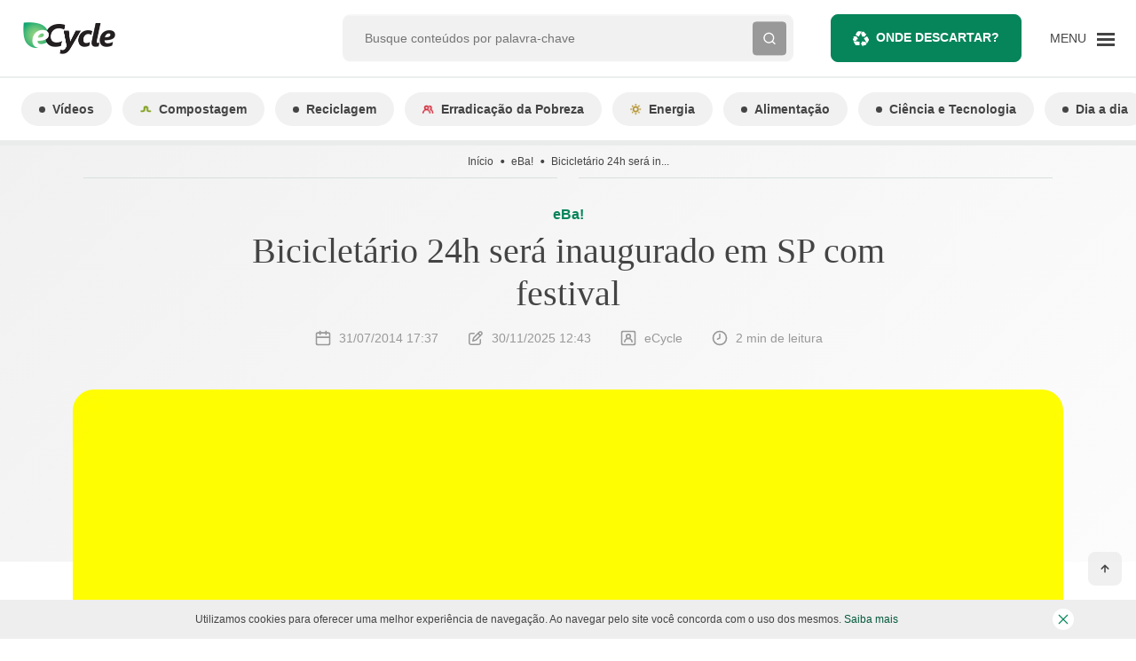

--- FILE ---
content_type: text/html; charset=UTF-8
request_url: https://www.ecycle.com.br/biciletario-24h-sera-inaugurado-em-sp-com-festival/
body_size: 79831
content:
<!doctype html>
<html lang="pt-BR">
  <head><meta charset="utf-8"><script>if(navigator.userAgent.match(/MSIE|Internet Explorer/i)||navigator.userAgent.match(/Trident\/7\..*?rv:11/i)){var href=document.location.href;if(!href.match(/[?&]nowprocket/)){if(href.indexOf("?")==-1){if(href.indexOf("#")==-1){document.location.href=href+"?nowprocket=1"}else{document.location.href=href.replace("#","?nowprocket=1#")}}else{if(href.indexOf("#")==-1){document.location.href=href+"&nowprocket=1"}else{document.location.href=href.replace("#","&nowprocket=1#")}}}}</script><script>(()=>{class RocketLazyLoadScripts{constructor(){this.v="2.0.4",this.userEvents=["keydown","keyup","mousedown","mouseup","mousemove","mouseover","mouseout","touchmove","touchstart","touchend","touchcancel","wheel","click","dblclick","input"],this.attributeEvents=["onblur","onclick","oncontextmenu","ondblclick","onfocus","onmousedown","onmouseenter","onmouseleave","onmousemove","onmouseout","onmouseover","onmouseup","onmousewheel","onscroll","onsubmit"]}async t(){this.i(),this.o(),/iP(ad|hone)/.test(navigator.userAgent)&&this.h(),this.u(),this.l(this),this.m(),this.k(this),this.p(this),this._(),await Promise.all([this.R(),this.L()]),this.lastBreath=Date.now(),this.S(this),this.P(),this.D(),this.O(),this.M(),await this.C(this.delayedScripts.normal),await this.C(this.delayedScripts.defer),await this.C(this.delayedScripts.async),await this.T(),await this.F(),await this.j(),await this.A(),window.dispatchEvent(new Event("rocket-allScriptsLoaded")),this.everythingLoaded=!0,this.lastTouchEnd&&await new Promise(t=>setTimeout(t,500-Date.now()+this.lastTouchEnd)),this.I(),this.H(),this.U(),this.W()}i(){this.CSPIssue=sessionStorage.getItem("rocketCSPIssue"),document.addEventListener("securitypolicyviolation",t=>{this.CSPIssue||"script-src-elem"!==t.violatedDirective||"data"!==t.blockedURI||(this.CSPIssue=!0,sessionStorage.setItem("rocketCSPIssue",!0))},{isRocket:!0})}o(){window.addEventListener("pageshow",t=>{this.persisted=t.persisted,this.realWindowLoadedFired=!0},{isRocket:!0}),window.addEventListener("pagehide",()=>{this.onFirstUserAction=null},{isRocket:!0})}h(){let t;function e(e){t=e}window.addEventListener("touchstart",e,{isRocket:!0}),window.addEventListener("touchend",function i(o){o.changedTouches[0]&&t.changedTouches[0]&&Math.abs(o.changedTouches[0].pageX-t.changedTouches[0].pageX)<10&&Math.abs(o.changedTouches[0].pageY-t.changedTouches[0].pageY)<10&&o.timeStamp-t.timeStamp<200&&(window.removeEventListener("touchstart",e,{isRocket:!0}),window.removeEventListener("touchend",i,{isRocket:!0}),"INPUT"===o.target.tagName&&"text"===o.target.type||(o.target.dispatchEvent(new TouchEvent("touchend",{target:o.target,bubbles:!0})),o.target.dispatchEvent(new MouseEvent("mouseover",{target:o.target,bubbles:!0})),o.target.dispatchEvent(new PointerEvent("click",{target:o.target,bubbles:!0,cancelable:!0,detail:1,clientX:o.changedTouches[0].clientX,clientY:o.changedTouches[0].clientY})),event.preventDefault()))},{isRocket:!0})}q(t){this.userActionTriggered||("mousemove"!==t.type||this.firstMousemoveIgnored?"keyup"===t.type||"mouseover"===t.type||"mouseout"===t.type||(this.userActionTriggered=!0,this.onFirstUserAction&&this.onFirstUserAction()):this.firstMousemoveIgnored=!0),"click"===t.type&&t.preventDefault(),t.stopPropagation(),t.stopImmediatePropagation(),"touchstart"===this.lastEvent&&"touchend"===t.type&&(this.lastTouchEnd=Date.now()),"click"===t.type&&(this.lastTouchEnd=0),this.lastEvent=t.type,t.composedPath&&t.composedPath()[0].getRootNode()instanceof ShadowRoot&&(t.rocketTarget=t.composedPath()[0]),this.savedUserEvents.push(t)}u(){this.savedUserEvents=[],this.userEventHandler=this.q.bind(this),this.userEvents.forEach(t=>window.addEventListener(t,this.userEventHandler,{passive:!1,isRocket:!0})),document.addEventListener("visibilitychange",this.userEventHandler,{isRocket:!0})}U(){this.userEvents.forEach(t=>window.removeEventListener(t,this.userEventHandler,{passive:!1,isRocket:!0})),document.removeEventListener("visibilitychange",this.userEventHandler,{isRocket:!0}),this.savedUserEvents.forEach(t=>{(t.rocketTarget||t.target).dispatchEvent(new window[t.constructor.name](t.type,t))})}m(){const t="return false",e=Array.from(this.attributeEvents,t=>"data-rocket-"+t),i="["+this.attributeEvents.join("],[")+"]",o="[data-rocket-"+this.attributeEvents.join("],[data-rocket-")+"]",s=(e,i,o)=>{o&&o!==t&&(e.setAttribute("data-rocket-"+i,o),e["rocket"+i]=new Function("event",o),e.setAttribute(i,t))};new MutationObserver(t=>{for(const n of t)"attributes"===n.type&&(n.attributeName.startsWith("data-rocket-")||this.everythingLoaded?n.attributeName.startsWith("data-rocket-")&&this.everythingLoaded&&this.N(n.target,n.attributeName.substring(12)):s(n.target,n.attributeName,n.target.getAttribute(n.attributeName))),"childList"===n.type&&n.addedNodes.forEach(t=>{if(t.nodeType===Node.ELEMENT_NODE)if(this.everythingLoaded)for(const i of[t,...t.querySelectorAll(o)])for(const t of i.getAttributeNames())e.includes(t)&&this.N(i,t.substring(12));else for(const e of[t,...t.querySelectorAll(i)])for(const t of e.getAttributeNames())this.attributeEvents.includes(t)&&s(e,t,e.getAttribute(t))})}).observe(document,{subtree:!0,childList:!0,attributeFilter:[...this.attributeEvents,...e]})}I(){this.attributeEvents.forEach(t=>{document.querySelectorAll("[data-rocket-"+t+"]").forEach(e=>{this.N(e,t)})})}N(t,e){const i=t.getAttribute("data-rocket-"+e);i&&(t.setAttribute(e,i),t.removeAttribute("data-rocket-"+e))}k(t){Object.defineProperty(HTMLElement.prototype,"onclick",{get(){return this.rocketonclick||null},set(e){this.rocketonclick=e,this.setAttribute(t.everythingLoaded?"onclick":"data-rocket-onclick","this.rocketonclick(event)")}})}S(t){function e(e,i){let o=e[i];e[i]=null,Object.defineProperty(e,i,{get:()=>o,set(s){t.everythingLoaded?o=s:e["rocket"+i]=o=s}})}e(document,"onreadystatechange"),e(window,"onload"),e(window,"onpageshow");try{Object.defineProperty(document,"readyState",{get:()=>t.rocketReadyState,set(e){t.rocketReadyState=e},configurable:!0}),document.readyState="loading"}catch(t){console.log("WPRocket DJE readyState conflict, bypassing")}}l(t){this.originalAddEventListener=EventTarget.prototype.addEventListener,this.originalRemoveEventListener=EventTarget.prototype.removeEventListener,this.savedEventListeners=[],EventTarget.prototype.addEventListener=function(e,i,o){o&&o.isRocket||!t.B(e,this)&&!t.userEvents.includes(e)||t.B(e,this)&&!t.userActionTriggered||e.startsWith("rocket-")||t.everythingLoaded?t.originalAddEventListener.call(this,e,i,o):(t.savedEventListeners.push({target:this,remove:!1,type:e,func:i,options:o}),"mouseenter"!==e&&"mouseleave"!==e||t.originalAddEventListener.call(this,e,t.savedUserEvents.push,o))},EventTarget.prototype.removeEventListener=function(e,i,o){o&&o.isRocket||!t.B(e,this)&&!t.userEvents.includes(e)||t.B(e,this)&&!t.userActionTriggered||e.startsWith("rocket-")||t.everythingLoaded?t.originalRemoveEventListener.call(this,e,i,o):t.savedEventListeners.push({target:this,remove:!0,type:e,func:i,options:o})}}J(t,e){this.savedEventListeners=this.savedEventListeners.filter(i=>{let o=i.type,s=i.target||window;return e!==o||t!==s||(this.B(o,s)&&(i.type="rocket-"+o),this.$(i),!1)})}H(){EventTarget.prototype.addEventListener=this.originalAddEventListener,EventTarget.prototype.removeEventListener=this.originalRemoveEventListener,this.savedEventListeners.forEach(t=>this.$(t))}$(t){t.remove?this.originalRemoveEventListener.call(t.target,t.type,t.func,t.options):this.originalAddEventListener.call(t.target,t.type,t.func,t.options)}p(t){let e;function i(e){return t.everythingLoaded?e:e.split(" ").map(t=>"load"===t||t.startsWith("load.")?"rocket-jquery-load":t).join(" ")}function o(o){function s(e){const s=o.fn[e];o.fn[e]=o.fn.init.prototype[e]=function(){return this[0]===window&&t.userActionTriggered&&("string"==typeof arguments[0]||arguments[0]instanceof String?arguments[0]=i(arguments[0]):"object"==typeof arguments[0]&&Object.keys(arguments[0]).forEach(t=>{const e=arguments[0][t];delete arguments[0][t],arguments[0][i(t)]=e})),s.apply(this,arguments),this}}if(o&&o.fn&&!t.allJQueries.includes(o)){const e={DOMContentLoaded:[],"rocket-DOMContentLoaded":[]};for(const t in e)document.addEventListener(t,()=>{e[t].forEach(t=>t())},{isRocket:!0});o.fn.ready=o.fn.init.prototype.ready=function(i){function s(){parseInt(o.fn.jquery)>2?setTimeout(()=>i.bind(document)(o)):i.bind(document)(o)}return"function"==typeof i&&(t.realDomReadyFired?!t.userActionTriggered||t.fauxDomReadyFired?s():e["rocket-DOMContentLoaded"].push(s):e.DOMContentLoaded.push(s)),o([])},s("on"),s("one"),s("off"),t.allJQueries.push(o)}e=o}t.allJQueries=[],o(window.jQuery),Object.defineProperty(window,"jQuery",{get:()=>e,set(t){o(t)}})}P(){const t=new Map;document.write=document.writeln=function(e){const i=document.currentScript,o=document.createRange(),s=i.parentElement;let n=t.get(i);void 0===n&&(n=i.nextSibling,t.set(i,n));const c=document.createDocumentFragment();o.setStart(c,0),c.appendChild(o.createContextualFragment(e)),s.insertBefore(c,n)}}async R(){return new Promise(t=>{this.userActionTriggered?t():this.onFirstUserAction=t})}async L(){return new Promise(t=>{document.addEventListener("DOMContentLoaded",()=>{this.realDomReadyFired=!0,t()},{isRocket:!0})})}async j(){return this.realWindowLoadedFired?Promise.resolve():new Promise(t=>{window.addEventListener("load",t,{isRocket:!0})})}M(){this.pendingScripts=[];this.scriptsMutationObserver=new MutationObserver(t=>{for(const e of t)e.addedNodes.forEach(t=>{"SCRIPT"!==t.tagName||t.noModule||t.isWPRocket||this.pendingScripts.push({script:t,promise:new Promise(e=>{const i=()=>{const i=this.pendingScripts.findIndex(e=>e.script===t);i>=0&&this.pendingScripts.splice(i,1),e()};t.addEventListener("load",i,{isRocket:!0}),t.addEventListener("error",i,{isRocket:!0}),setTimeout(i,1e3)})})})}),this.scriptsMutationObserver.observe(document,{childList:!0,subtree:!0})}async F(){await this.X(),this.pendingScripts.length?(await this.pendingScripts[0].promise,await this.F()):this.scriptsMutationObserver.disconnect()}D(){this.delayedScripts={normal:[],async:[],defer:[]},document.querySelectorAll("script[type$=rocketlazyloadscript]").forEach(t=>{t.hasAttribute("data-rocket-src")?t.hasAttribute("async")&&!1!==t.async?this.delayedScripts.async.push(t):t.hasAttribute("defer")&&!1!==t.defer||"module"===t.getAttribute("data-rocket-type")?this.delayedScripts.defer.push(t):this.delayedScripts.normal.push(t):this.delayedScripts.normal.push(t)})}async _(){await this.L();let t=[];document.querySelectorAll("script[type$=rocketlazyloadscript][data-rocket-src]").forEach(e=>{let i=e.getAttribute("data-rocket-src");if(i&&!i.startsWith("data:")){i.startsWith("//")&&(i=location.protocol+i);try{const o=new URL(i).origin;o!==location.origin&&t.push({src:o,crossOrigin:e.crossOrigin||"module"===e.getAttribute("data-rocket-type")})}catch(t){}}}),t=[...new Map(t.map(t=>[JSON.stringify(t),t])).values()],this.Y(t,"preconnect")}async G(t){if(await this.K(),!0!==t.noModule||!("noModule"in HTMLScriptElement.prototype))return new Promise(e=>{let i;function o(){(i||t).setAttribute("data-rocket-status","executed"),e()}try{if(navigator.userAgent.includes("Firefox/")||""===navigator.vendor||this.CSPIssue)i=document.createElement("script"),[...t.attributes].forEach(t=>{let e=t.nodeName;"type"!==e&&("data-rocket-type"===e&&(e="type"),"data-rocket-src"===e&&(e="src"),i.setAttribute(e,t.nodeValue))}),t.text&&(i.text=t.text),t.nonce&&(i.nonce=t.nonce),i.hasAttribute("src")?(i.addEventListener("load",o,{isRocket:!0}),i.addEventListener("error",()=>{i.setAttribute("data-rocket-status","failed-network"),e()},{isRocket:!0}),setTimeout(()=>{i.isConnected||e()},1)):(i.text=t.text,o()),i.isWPRocket=!0,t.parentNode.replaceChild(i,t);else{const i=t.getAttribute("data-rocket-type"),s=t.getAttribute("data-rocket-src");i?(t.type=i,t.removeAttribute("data-rocket-type")):t.removeAttribute("type"),t.addEventListener("load",o,{isRocket:!0}),t.addEventListener("error",i=>{this.CSPIssue&&i.target.src.startsWith("data:")?(console.log("WPRocket: CSP fallback activated"),t.removeAttribute("src"),this.G(t).then(e)):(t.setAttribute("data-rocket-status","failed-network"),e())},{isRocket:!0}),s?(t.fetchPriority="high",t.removeAttribute("data-rocket-src"),t.src=s):t.src="data:text/javascript;base64,"+window.btoa(unescape(encodeURIComponent(t.text)))}}catch(i){t.setAttribute("data-rocket-status","failed-transform"),e()}});t.setAttribute("data-rocket-status","skipped")}async C(t){const e=t.shift();return e?(e.isConnected&&await this.G(e),this.C(t)):Promise.resolve()}O(){this.Y([...this.delayedScripts.normal,...this.delayedScripts.defer,...this.delayedScripts.async],"preload")}Y(t,e){this.trash=this.trash||[];let i=!0;var o=document.createDocumentFragment();t.forEach(t=>{const s=t.getAttribute&&t.getAttribute("data-rocket-src")||t.src;if(s&&!s.startsWith("data:")){const n=document.createElement("link");n.href=s,n.rel=e,"preconnect"!==e&&(n.as="script",n.fetchPriority=i?"high":"low"),t.getAttribute&&"module"===t.getAttribute("data-rocket-type")&&(n.crossOrigin=!0),t.crossOrigin&&(n.crossOrigin=t.crossOrigin),t.integrity&&(n.integrity=t.integrity),t.nonce&&(n.nonce=t.nonce),o.appendChild(n),this.trash.push(n),i=!1}}),document.head.appendChild(o)}W(){this.trash.forEach(t=>t.remove())}async T(){try{document.readyState="interactive"}catch(t){}this.fauxDomReadyFired=!0;try{await this.K(),this.J(document,"readystatechange"),document.dispatchEvent(new Event("rocket-readystatechange")),await this.K(),document.rocketonreadystatechange&&document.rocketonreadystatechange(),await this.K(),this.J(document,"DOMContentLoaded"),document.dispatchEvent(new Event("rocket-DOMContentLoaded")),await this.K(),this.J(window,"DOMContentLoaded"),window.dispatchEvent(new Event("rocket-DOMContentLoaded"))}catch(t){console.error(t)}}async A(){try{document.readyState="complete"}catch(t){}try{await this.K(),this.J(document,"readystatechange"),document.dispatchEvent(new Event("rocket-readystatechange")),await this.K(),document.rocketonreadystatechange&&document.rocketonreadystatechange(),await this.K(),this.J(window,"load"),window.dispatchEvent(new Event("rocket-load")),await this.K(),window.rocketonload&&window.rocketonload(),await this.K(),this.allJQueries.forEach(t=>t(window).trigger("rocket-jquery-load")),await this.K(),this.J(window,"pageshow");const t=new Event("rocket-pageshow");t.persisted=this.persisted,window.dispatchEvent(t),await this.K(),window.rocketonpageshow&&window.rocketonpageshow({persisted:this.persisted})}catch(t){console.error(t)}}async K(){Date.now()-this.lastBreath>45&&(await this.X(),this.lastBreath=Date.now())}async X(){return document.hidden?new Promise(t=>setTimeout(t)):new Promise(t=>requestAnimationFrame(t))}B(t,e){return e===document&&"readystatechange"===t||(e===document&&"DOMContentLoaded"===t||(e===window&&"DOMContentLoaded"===t||(e===window&&"load"===t||e===window&&"pageshow"===t)))}static run(){(new RocketLazyLoadScripts).t()}}RocketLazyLoadScripts.run()})();</script>
  
  <meta http-equiv="x-ua-compatible" content="ie=edge">
  <meta name="viewport" content="minimum-scale=1, width=device-width, initial-scale=1, shrink-to-fit=no">

  <link rel="preconnect dns-prefetch" href="https://www.googletagmanager.com" crossorigin />
  <link rel="preconnect dns-prefetch" href="https://v3.denakop.com" crossorigin />

  <meta name='robots' content='index, follow, max-image-preview:large, max-snippet:-1, max-video-preview:-1' />
	<style>img:is([sizes="auto" i], [sizes^="auto," i]) { contain-intrinsic-size: 3000px 1500px }</style>
	
	<!-- This site is optimized with the Yoast SEO Premium plugin v26.4 (Yoast SEO v26.4) - https://yoast.com/wordpress/plugins/seo/ -->
	<title>Bicicletário 24h será inaugurado em SP com festival</title>
	<meta name="description" content="Bicicletário 24h será inaugurado em SP com festival – Leia sobre e mais no eCycle" />
	<link rel="canonical" href="https://www.ecycle.com.br/biciletario-24h-sera-inaugurado-em-sp-com-festival/" />
	<meta property="og:locale" content="pt_BR" />
	<meta property="og:type" content="article" />
	<meta property="og:title" content="Bicicletário 24h será inaugurado em SP com festival" />
	<meta property="og:description" content="Bicicletário 24h será inaugurado em SP com festival – Leia sobre e mais no eCycle" />
	<meta property="og:url" content="https://www.ecycle.com.br/biciletario-24h-sera-inaugurado-em-sp-com-festival/" />
	<meta property="og:site_name" content="eCycle" />
	<meta property="article:publisher" content="https://www.facebook.com/eCycle.Portal/" />
	<meta property="article:published_time" content="2014-07-31T20:37:41+00:00" />
	<meta property="article:modified_time" content="2025-11-30T15:43:24+00:00" />
	<meta property="og:image" content="https://images.ecycle.com.br/wp-content/uploads/2021/04/29162510/bikenaba-750.jpg" />
	<meta property="og:image:width" content="750" />
	<meta property="og:image:height" content="460" />
	<meta property="og:image:type" content="image/jpeg" />
	<meta name="author" content="eCycle" />
	<meta name="twitter:card" content="summary_large_image" />
	<meta name="twitter:creator" content="@eCycleBr" />
	<meta name="twitter:site" content="@eCycleBr" />
	<meta name="twitter:label1" content="Escrito por" />
	<meta name="twitter:data1" content="eCycle" />
	<meta name="twitter:label2" content="Est. tempo de leitura" />
	<meta name="twitter:data2" content="2 minutos" />
	<script type="application/ld+json" class="yoast-schema-graph">{"@context":"https://schema.org","@graph":[{"@type":"Article","@id":"https://www.ecycle.com.br/biciletario-24h-sera-inaugurado-em-sp-com-festival/#article","isPartOf":{"@id":"https://www.ecycle.com.br/biciletario-24h-sera-inaugurado-em-sp-com-festival/"},"author":{"name":"eCycle","@id":"https://www.ecycle.com.br/#/schema/person/5ea840bec9566c9915938db50ad2535a"},"headline":"Bicicletário 24h será inaugurado em SP com festival","datePublished":"2014-07-31T20:37:41+00:00","dateModified":"2025-11-30T15:43:24+00:00","mainEntityOfPage":{"@id":"https://www.ecycle.com.br/biciletario-24h-sera-inaugurado-em-sp-com-festival/"},"wordCount":321,"commentCount":0,"publisher":{"@id":"https://www.ecycle.com.br/#organization"},"image":{"@id":"https://www.ecycle.com.br/biciletario-24h-sera-inaugurado-em-sp-com-festival/#primaryimage"},"thumbnailUrl":"https://images.ecycle.com.br/wp-content/uploads/2021/04/29162510/bikenaba-750.jpg","articleSection":["eBa!"],"inLanguage":"pt-BR","copyrightYear":"2014","copyrightHolder":{"@id":"https://www.ecycle.com.br/#organization"}},{"@type":"WebPage","@id":"https://www.ecycle.com.br/biciletario-24h-sera-inaugurado-em-sp-com-festival/","url":"https://www.ecycle.com.br/biciletario-24h-sera-inaugurado-em-sp-com-festival/","name":"Bicicletário 24h será inaugurado em SP com festival","isPartOf":{"@id":"https://www.ecycle.com.br/#website"},"primaryImageOfPage":{"@id":"https://www.ecycle.com.br/biciletario-24h-sera-inaugurado-em-sp-com-festival/#primaryimage"},"image":{"@id":"https://www.ecycle.com.br/biciletario-24h-sera-inaugurado-em-sp-com-festival/#primaryimage"},"thumbnailUrl":"https://images.ecycle.com.br/wp-content/uploads/2021/04/29162510/bikenaba-750.jpg","datePublished":"2014-07-31T20:37:41+00:00","dateModified":"2025-11-30T15:43:24+00:00","description":"Bicicletário 24h será inaugurado em SP com festival – Leia sobre e mais no eCycle","breadcrumb":{"@id":"https://www.ecycle.com.br/biciletario-24h-sera-inaugurado-em-sp-com-festival/#breadcrumb"},"inLanguage":"pt-BR","potentialAction":[{"@type":"ReadAction","target":["https://www.ecycle.com.br/biciletario-24h-sera-inaugurado-em-sp-com-festival/"]}]},{"@type":"ImageObject","inLanguage":"pt-BR","@id":"https://www.ecycle.com.br/biciletario-24h-sera-inaugurado-em-sp-com-festival/#primaryimage","url":"https://images.ecycle.com.br/wp-content/uploads/2021/04/29162510/bikenaba-750.jpg","contentUrl":"https://images.ecycle.com.br/wp-content/uploads/2021/04/29162510/bikenaba-750.jpg","width":750,"height":460},{"@type":"BreadcrumbList","@id":"https://www.ecycle.com.br/biciletario-24h-sera-inaugurado-em-sp-com-festival/#breadcrumb","itemListElement":[{"@type":"ListItem","position":1,"name":"Início","item":"https://www.ecycle.com.br/"},{"@type":"ListItem","position":2,"name":"Bicicletário 24h será inaugurado em SP com festival"}]},{"@type":"WebSite","@id":"https://www.ecycle.com.br/#website","url":"https://www.ecycle.com.br/","name":"eCycle","description":"Sua pegada mais leve","publisher":{"@id":"https://www.ecycle.com.br/#organization"},"alternateName":"eCycle","potentialAction":[{"@type":"SearchAction","target":{"@type":"EntryPoint","urlTemplate":"https://www.ecycle.com.br/?s={search_term_string}"},"query-input":{"@type":"PropertyValueSpecification","valueRequired":true,"valueName":"search_term_string"}}],"inLanguage":"pt-BR"},{"@type":["Organization","Place","NewsMediaOrganization"],"@id":"https://www.ecycle.com.br/#organization","name":"eCycle","alternateName":"eCycle","url":"https://www.ecycle.com.br/","logo":{"@id":"https://www.ecycle.com.br/biciletario-24h-sera-inaugurado-em-sp-com-festival/#local-main-organization-logo"},"image":{"@id":"https://www.ecycle.com.br/biciletario-24h-sera-inaugurado-em-sp-com-festival/#local-main-organization-logo"},"sameAs":["https://www.facebook.com/eCycle.Portal/","https://x.com/eCycleBr","https://www.instagram.com/ecycleoficial/"],"description":"eCycle é uma marca que tem origem no interesse pelas relações de consumo desenvolvidas entre indivíduos e empresas, sejam fabricantes de produtos ou prestadoras de serviços, e seus efeitos sobre a sociedade e o meio ambiente.","legalName":"Epartners Empreendimentos Integrados Ltda Me.","numberOfEmployees":{"@type":"QuantitativeValue","minValue":"1","maxValue":"10"},"publishingPrinciples":"https://www.ecycle.com.br/sobre-nos/","ethicsPolicy":"https://www.ecycle.com.br/politica-de-privacidade/","telephone":[],"contactPoint":{"@type":"ContactPoint","telephone":"1148831967","email":"contato@ecycle.com.br"},"openingHoursSpecification":[{"@type":"OpeningHoursSpecification","dayOfWeek":["Monday","Tuesday","Wednesday","Thursday","Friday","Saturday","Sunday"],"opens":"09:00","closes":"17:00"}],"vatID":"11.754.258/0001‐08"},{"@type":"Person","@id":"https://www.ecycle.com.br/#/schema/person/5ea840bec9566c9915938db50ad2535a","name":"eCycle","image":{"@type":"ImageObject","inLanguage":"pt-BR","@id":"https://www.ecycle.com.br/#/schema/person/image/","url":"https://secure.gravatar.com/avatar/78b8d645868bcb75a0c8d00469928d07af604c9578f7203b113325e3a214454d?s=96&d=mm&r=g","contentUrl":"https://secure.gravatar.com/avatar/78b8d645868bcb75a0c8d00469928d07af604c9578f7203b113325e3a214454d?s=96&d=mm&r=g","caption":"eCycle"},"url":"https://www.ecycle.com.br/author/studio/"},{"@type":"ImageObject","inLanguage":"pt-BR","@id":"https://www.ecycle.com.br/biciletario-24h-sera-inaugurado-em-sp-com-festival/#local-main-organization-logo","url":"https://images.ecycle.com.br/wp-content/uploads/2025/11/25122626/logo-ecycle-696.png","contentUrl":"https://images.ecycle.com.br/wp-content/uploads/2025/11/25122626/logo-ecycle-696.png","width":696,"height":696,"caption":"eCycle"}]}</script>
	<meta name="geo.region" content="Brasil" />
	<!-- / Yoast SEO Premium plugin. -->


<link rel="amphtml" href="https://www.ecycle.com.br/biciletario-24h-sera-inaugurado-em-sp-com-festival/amp/" /><meta name="generator" content="AMP for WP 1.1.7.1"/><link rel='dns-prefetch' href='//securepubads.g.doubleclick.net' />
<link rel='dns-prefetch' href='//www.ecycle.com.br' />
<link rel='dns-prefetch' href='//assets.pinterest.com' />

<style id='global-styles-inline-css' type='text/css'>
:root{--wp--preset--aspect-ratio--square: 1;--wp--preset--aspect-ratio--4-3: 4/3;--wp--preset--aspect-ratio--3-4: 3/4;--wp--preset--aspect-ratio--3-2: 3/2;--wp--preset--aspect-ratio--2-3: 2/3;--wp--preset--aspect-ratio--16-9: 16/9;--wp--preset--aspect-ratio--9-16: 9/16;--wp--preset--color--black: #000000;--wp--preset--color--cyan-bluish-gray: #abb8c3;--wp--preset--color--white: #ffffff;--wp--preset--color--pale-pink: #f78da7;--wp--preset--color--vivid-red: #cf2e2e;--wp--preset--color--luminous-vivid-orange: #ff6900;--wp--preset--color--luminous-vivid-amber: #fcb900;--wp--preset--color--light-green-cyan: #7bdcb5;--wp--preset--color--vivid-green-cyan: #00d084;--wp--preset--color--pale-cyan-blue: #8ed1fc;--wp--preset--color--vivid-cyan-blue: #0693e3;--wp--preset--color--vivid-purple: #9b51e0;--wp--preset--gradient--vivid-cyan-blue-to-vivid-purple: linear-gradient(135deg,rgba(6,147,227,1) 0%,rgb(155,81,224) 100%);--wp--preset--gradient--light-green-cyan-to-vivid-green-cyan: linear-gradient(135deg,rgb(122,220,180) 0%,rgb(0,208,130) 100%);--wp--preset--gradient--luminous-vivid-amber-to-luminous-vivid-orange: linear-gradient(135deg,rgba(252,185,0,1) 0%,rgba(255,105,0,1) 100%);--wp--preset--gradient--luminous-vivid-orange-to-vivid-red: linear-gradient(135deg,rgba(255,105,0,1) 0%,rgb(207,46,46) 100%);--wp--preset--gradient--very-light-gray-to-cyan-bluish-gray: linear-gradient(135deg,rgb(238,238,238) 0%,rgb(169,184,195) 100%);--wp--preset--gradient--cool-to-warm-spectrum: linear-gradient(135deg,rgb(74,234,220) 0%,rgb(151,120,209) 20%,rgb(207,42,186) 40%,rgb(238,44,130) 60%,rgb(251,105,98) 80%,rgb(254,248,76) 100%);--wp--preset--gradient--blush-light-purple: linear-gradient(135deg,rgb(255,206,236) 0%,rgb(152,150,240) 100%);--wp--preset--gradient--blush-bordeaux: linear-gradient(135deg,rgb(254,205,165) 0%,rgb(254,45,45) 50%,rgb(107,0,62) 100%);--wp--preset--gradient--luminous-dusk: linear-gradient(135deg,rgb(255,203,112) 0%,rgb(199,81,192) 50%,rgb(65,88,208) 100%);--wp--preset--gradient--pale-ocean: linear-gradient(135deg,rgb(255,245,203) 0%,rgb(182,227,212) 50%,rgb(51,167,181) 100%);--wp--preset--gradient--electric-grass: linear-gradient(135deg,rgb(202,248,128) 0%,rgb(113,206,126) 100%);--wp--preset--gradient--midnight: linear-gradient(135deg,rgb(2,3,129) 0%,rgb(40,116,252) 100%);--wp--preset--font-size--small: 13px;--wp--preset--font-size--medium: 20px;--wp--preset--font-size--large: 36px;--wp--preset--font-size--x-large: 42px;--wp--preset--spacing--20: 0.44rem;--wp--preset--spacing--30: 0.67rem;--wp--preset--spacing--40: 1rem;--wp--preset--spacing--50: 1.5rem;--wp--preset--spacing--60: 2.25rem;--wp--preset--spacing--70: 3.38rem;--wp--preset--spacing--80: 5.06rem;--wp--preset--shadow--natural: 6px 6px 9px rgba(0, 0, 0, 0.2);--wp--preset--shadow--deep: 12px 12px 50px rgba(0, 0, 0, 0.4);--wp--preset--shadow--sharp: 6px 6px 0px rgba(0, 0, 0, 0.2);--wp--preset--shadow--outlined: 6px 6px 0px -3px rgba(255, 255, 255, 1), 6px 6px rgba(0, 0, 0, 1);--wp--preset--shadow--crisp: 6px 6px 0px rgba(0, 0, 0, 1);}:where(body) { margin: 0; }.wp-site-blocks > .alignleft { float: left; margin-right: 2em; }.wp-site-blocks > .alignright { float: right; margin-left: 2em; }.wp-site-blocks > .aligncenter { justify-content: center; margin-left: auto; margin-right: auto; }:where(.is-layout-flex){gap: 0.5em;}:where(.is-layout-grid){gap: 0.5em;}.is-layout-flow > .alignleft{float: left;margin-inline-start: 0;margin-inline-end: 2em;}.is-layout-flow > .alignright{float: right;margin-inline-start: 2em;margin-inline-end: 0;}.is-layout-flow > .aligncenter{margin-left: auto !important;margin-right: auto !important;}.is-layout-constrained > .alignleft{float: left;margin-inline-start: 0;margin-inline-end: 2em;}.is-layout-constrained > .alignright{float: right;margin-inline-start: 2em;margin-inline-end: 0;}.is-layout-constrained > .aligncenter{margin-left: auto !important;margin-right: auto !important;}.is-layout-constrained > :where(:not(.alignleft):not(.alignright):not(.alignfull)){margin-left: auto !important;margin-right: auto !important;}body .is-layout-flex{display: flex;}.is-layout-flex{flex-wrap: wrap;align-items: center;}.is-layout-flex > :is(*, div){margin: 0;}body .is-layout-grid{display: grid;}.is-layout-grid > :is(*, div){margin: 0;}body{padding-top: 0px;padding-right: 0px;padding-bottom: 0px;padding-left: 0px;}a:where(:not(.wp-element-button)){text-decoration: underline;}:root :where(.wp-element-button, .wp-block-button__link){background-color: #32373c;border-width: 0;color: #fff;font-family: inherit;font-size: inherit;line-height: inherit;padding: calc(0.667em + 2px) calc(1.333em + 2px);text-decoration: none;}.has-black-color{color: var(--wp--preset--color--black) !important;}.has-cyan-bluish-gray-color{color: var(--wp--preset--color--cyan-bluish-gray) !important;}.has-white-color{color: var(--wp--preset--color--white) !important;}.has-pale-pink-color{color: var(--wp--preset--color--pale-pink) !important;}.has-vivid-red-color{color: var(--wp--preset--color--vivid-red) !important;}.has-luminous-vivid-orange-color{color: var(--wp--preset--color--luminous-vivid-orange) !important;}.has-luminous-vivid-amber-color{color: var(--wp--preset--color--luminous-vivid-amber) !important;}.has-light-green-cyan-color{color: var(--wp--preset--color--light-green-cyan) !important;}.has-vivid-green-cyan-color{color: var(--wp--preset--color--vivid-green-cyan) !important;}.has-pale-cyan-blue-color{color: var(--wp--preset--color--pale-cyan-blue) !important;}.has-vivid-cyan-blue-color{color: var(--wp--preset--color--vivid-cyan-blue) !important;}.has-vivid-purple-color{color: var(--wp--preset--color--vivid-purple) !important;}.has-black-background-color{background-color: var(--wp--preset--color--black) !important;}.has-cyan-bluish-gray-background-color{background-color: var(--wp--preset--color--cyan-bluish-gray) !important;}.has-white-background-color{background-color: var(--wp--preset--color--white) !important;}.has-pale-pink-background-color{background-color: var(--wp--preset--color--pale-pink) !important;}.has-vivid-red-background-color{background-color: var(--wp--preset--color--vivid-red) !important;}.has-luminous-vivid-orange-background-color{background-color: var(--wp--preset--color--luminous-vivid-orange) !important;}.has-luminous-vivid-amber-background-color{background-color: var(--wp--preset--color--luminous-vivid-amber) !important;}.has-light-green-cyan-background-color{background-color: var(--wp--preset--color--light-green-cyan) !important;}.has-vivid-green-cyan-background-color{background-color: var(--wp--preset--color--vivid-green-cyan) !important;}.has-pale-cyan-blue-background-color{background-color: var(--wp--preset--color--pale-cyan-blue) !important;}.has-vivid-cyan-blue-background-color{background-color: var(--wp--preset--color--vivid-cyan-blue) !important;}.has-vivid-purple-background-color{background-color: var(--wp--preset--color--vivid-purple) !important;}.has-black-border-color{border-color: var(--wp--preset--color--black) !important;}.has-cyan-bluish-gray-border-color{border-color: var(--wp--preset--color--cyan-bluish-gray) !important;}.has-white-border-color{border-color: var(--wp--preset--color--white) !important;}.has-pale-pink-border-color{border-color: var(--wp--preset--color--pale-pink) !important;}.has-vivid-red-border-color{border-color: var(--wp--preset--color--vivid-red) !important;}.has-luminous-vivid-orange-border-color{border-color: var(--wp--preset--color--luminous-vivid-orange) !important;}.has-luminous-vivid-amber-border-color{border-color: var(--wp--preset--color--luminous-vivid-amber) !important;}.has-light-green-cyan-border-color{border-color: var(--wp--preset--color--light-green-cyan) !important;}.has-vivid-green-cyan-border-color{border-color: var(--wp--preset--color--vivid-green-cyan) !important;}.has-pale-cyan-blue-border-color{border-color: var(--wp--preset--color--pale-cyan-blue) !important;}.has-vivid-cyan-blue-border-color{border-color: var(--wp--preset--color--vivid-cyan-blue) !important;}.has-vivid-purple-border-color{border-color: var(--wp--preset--color--vivid-purple) !important;}.has-vivid-cyan-blue-to-vivid-purple-gradient-background{background: var(--wp--preset--gradient--vivid-cyan-blue-to-vivid-purple) !important;}.has-light-green-cyan-to-vivid-green-cyan-gradient-background{background: var(--wp--preset--gradient--light-green-cyan-to-vivid-green-cyan) !important;}.has-luminous-vivid-amber-to-luminous-vivid-orange-gradient-background{background: var(--wp--preset--gradient--luminous-vivid-amber-to-luminous-vivid-orange) !important;}.has-luminous-vivid-orange-to-vivid-red-gradient-background{background: var(--wp--preset--gradient--luminous-vivid-orange-to-vivid-red) !important;}.has-very-light-gray-to-cyan-bluish-gray-gradient-background{background: var(--wp--preset--gradient--very-light-gray-to-cyan-bluish-gray) !important;}.has-cool-to-warm-spectrum-gradient-background{background: var(--wp--preset--gradient--cool-to-warm-spectrum) !important;}.has-blush-light-purple-gradient-background{background: var(--wp--preset--gradient--blush-light-purple) !important;}.has-blush-bordeaux-gradient-background{background: var(--wp--preset--gradient--blush-bordeaux) !important;}.has-luminous-dusk-gradient-background{background: var(--wp--preset--gradient--luminous-dusk) !important;}.has-pale-ocean-gradient-background{background: var(--wp--preset--gradient--pale-ocean) !important;}.has-electric-grass-gradient-background{background: var(--wp--preset--gradient--electric-grass) !important;}.has-midnight-gradient-background{background: var(--wp--preset--gradient--midnight) !important;}.has-small-font-size{font-size: var(--wp--preset--font-size--small) !important;}.has-medium-font-size{font-size: var(--wp--preset--font-size--medium) !important;}.has-large-font-size{font-size: var(--wp--preset--font-size--large) !important;}.has-x-large-font-size{font-size: var(--wp--preset--font-size--x-large) !important;}
:where(.wp-block-post-template.is-layout-flex){gap: 1.25em;}:where(.wp-block-post-template.is-layout-grid){gap: 1.25em;}
:where(.wp-block-columns.is-layout-flex){gap: 2em;}:where(.wp-block-columns.is-layout-grid){gap: 2em;}
:root :where(.wp-block-pullquote){font-size: 1.5em;line-height: 1.6;}
</style>
<style id='ads-manager-inline-css' type='text/css'>

                    .ads-mobile {
                        display: none;
                    }
                    .ads-desktop {
                        display: block;
                    }
                    @media only screen and (max-width: 991px) {
                        .ads-mobile {
                            display: block !important;
                        }
                        .ads-desktop {
                            display: none !important;
                        }
                    }
                
</style>
<style id='rocket-lazyload-inline-css' type='text/css'>
.rll-youtube-player{position:relative;padding-bottom:56.23%;height:0;overflow:hidden;max-width:100%;}.rll-youtube-player:focus-within{outline: 2px solid currentColor;outline-offset: 5px;}.rll-youtube-player iframe{position:absolute;top:0;left:0;width:100%;height:100%;z-index:100;background:0 0}.rll-youtube-player img{bottom:0;display:block;left:0;margin:auto;max-width:100%;width:100%;position:absolute;right:0;top:0;border:none;height:auto;-webkit-transition:.4s all;-moz-transition:.4s all;transition:.4s all}.rll-youtube-player img:hover{-webkit-filter:brightness(75%)}.rll-youtube-player .play{height:100%;width:100%;left:0;top:0;position:absolute;background:url(https://www.ecycle.com.br/wp-content/plugins/wp-rocket/assets/img/youtube.png) no-repeat center;background-color: transparent !important;cursor:pointer;border:none;}
</style>
<script type="text/javascript" async src="https://securepubads.g.doubleclick.net/tag/js/gpt.js" id="google-tag-js"></script>
<script type="rocketlazyloadscript" data-rocket-type="text/javascript" id="google-tag-js-after">
/* <![CDATA[ */
window.googletag = window.googletag || {cmd: []}; googletag.cmd.push(function() {googletag.pubads().enableSingleRequest(); googletag.enableServices(); });
/* ]]> */
</script>
<link rel="https://api.w.org/" href="https://www.ecycle.com.br/wp-json/" /><link rel="alternate" title="JSON" type="application/json" href="https://www.ecycle.com.br/wp-json/wp/v2/posts/29919" /><link rel="EditURI" type="application/rsd+xml" title="RSD" href="https://www.ecycle.com.br/xmlrpc.php?rsd" />

<link rel='shortlink' href='https://www.ecycle.com.br/?p=29919' />
<link rel="alternate" title="oEmbed (JSON)" type="application/json+oembed" href="https://www.ecycle.com.br/wp-json/oembed/1.0/embed?url=https%3A%2F%2Fwww.ecycle.com.br%2Fbiciletario-24h-sera-inaugurado-em-sp-com-festival%2F" />
<link rel="alternate" title="oEmbed (XML)" type="text/xml+oembed" href="https://www.ecycle.com.br/wp-json/oembed/1.0/embed?url=https%3A%2F%2Fwww.ecycle.com.br%2Fbiciletario-24h-sera-inaugurado-em-sp-com-festival%2F&#038;format=xml" />
<link rel="preload" as="image" href="https://images.ecycle.com.br/wp-content/uploads/2021/04/29162510/bikenaba-750.jpg.webp" /><link rel="icon" href="https://images.ecycle.com.br/wp-content/uploads/2021/02/27154434/cropped-512-4-32x32.png" sizes="32x32" />
<link rel="icon" href="https://images.ecycle.com.br/wp-content/uploads/2021/02/27154434/cropped-512-4-192x192.png" sizes="192x192" />
<link rel="apple-touch-icon" href="https://images.ecycle.com.br/wp-content/uploads/2021/02/27154434/cropped-512-4-180x180.png" />
<meta name="msapplication-TileImage" content="https://images.ecycle.com.br/wp-content/uploads/2021/02/27154434/cropped-512-4-270x270.png" />
<style id="critical-css" type="text/css">@charset "UTF-8";*{box-sizing:border-box}html{-webkit-text-size-adjust:100%;font-family:sans-serif;line-height:1.15}article,figcaption,figure,header,main,nav,section{display:block}body{background-color:var(--white);color:var(--gray-900);font-family:Arial,-apple-system,BlinkMacSystemFont,Segoe UI,Roboto,Helvetica Neue,Noto Sans,sans-serif,Apple Color Emoji,Segoe UI Emoji,Segoe UI Symbol,Noto Color Emoji;font-size:1rem;font-weight:400;line-height:1;margin:0;text-align:left}@media (max-width:1200px){body{font-size:calc(.8956rem + .1392vw)}}h1,h2,h4,h5,h6{margin-bottom:0;margin-top:0}p{margin-bottom:2.625rem;margin-top:0}small{font-size:80%}a{background-color:initial;color:#06845a;text-decoration:none}figure{margin:0 0 1rem}img{border-style:none}img,svg{vertical-align:middle}svg{overflow:hidden}label{display:inline-block;margin-bottom:.5rem}button{border-radius:0}button,input,select{font-family:inherit;font-size:inherit;line-height:inherit;margin:0}button,input{overflow:visible}button,select{text-transform:none}select{word-wrap:normal}[type=button],[type=submit],button{-webkit-appearance:button}[type=button]::-moz-focus-inner,[type=submit]::-moz-focus-inner,button::-moz-focus-inner{border-style:none;padding:0}input[type=checkbox]{box-sizing:border-box;padding:0}[type=search]{-webkit-appearance:none;outline-offset:-2px}[type=search]::-webkit-search-decoration{-webkit-appearance:none}template{display:none}.h5,.h6,h1,h2,h4,h5,h6{font-family:Georgia,Segoe UI;font-weight:700;line-height:1.143;margin-bottom:0}h1{font-size:2.5rem}@media (max-width:1200px){h1{font-size:calc(1.0456rem + 1.9392vw)}}h2{font-size:2rem}@media (max-width:1200px){h2{font-size:calc(.9956rem + 1.3392vw)}}h4{font-size:1.5rem}@media (max-width:1200px){h4{font-size:calc(.9456rem + .7392vw)}}.h5,h5{font-size:1.25rem}@media (max-width:1200px){.h5,h5{font-size:calc(.9206rem + .4392vw)}}.h6,h6{font-size:1rem}@media (max-width:1200px){.h6,h6{font-size:calc(.8956rem + .1392vw)}}small{font-size:78%;font-weight:400}.container,.container-fluid{margin-left:auto;margin-right:auto;padding-left:12px;padding-right:12px;width:100%}.container{max-width:100%}@media (min-width:1140px){.container{max-width:1140px}}.row{display:flex;flex-wrap:wrap;margin-left:-12px;margin-right:-12px}.col,.col-12,.col-auto,.col-lg-4,.col-lg-6,.col-lg-8,.col-lg-9,.col-lg-auto,.col-md-12{padding-left:12px;padding-right:12px;position:relative;width:100%}.col{flex-basis:0%;flex-grow:1;max-width:100%}.col-auto{flex:0 0 auto;max-width:100%;width:auto}.col-12{flex:0 0 100%;max-width:100%}.order-1{order:1}.order-2{order:2}.order-3{order:3}.order-4{order:4}.order-5{order:5}.order-7{order:7}@media (min-width:768px){.col-md-12{flex:0 0 100%;max-width:100%}}@media (min-width:992px){.col-lg-auto{flex:0 0 auto;max-width:100%;width:auto}.col-lg-4{flex:0 0 33.33333333%;max-width:33.33333333%}.col-lg-6{flex:0 0 50%;max-width:50%}.col-lg-8{flex:0 0 66.66666667%;max-width:66.66666667%}.col-lg-9{flex:0 0 75%;max-width:75%}.order-lg-1{order:1}.order-lg-3{order:3}}.form-control{background-clip:padding-box;background-color:#fff;border:1px solid #e1e1e1;border-radius:.25rem;color:#757575;display:block;font-size:.875rem;font-weight:400;height:calc(1.375em + 2rem + 2px);line-height:1.375;padding:1rem 1.5rem;width:100%}.form-control::-ms-expand{background-color:initial;border:0}.form-group{margin-bottom:1.5rem}.invalid-feedback{color:#dc3545;display:none;font-size:78%;margin-top:.25rem;width:100%}.btn{background-color:initial;border:1px solid #0000;border-radius:.5rem;color:var(--gray-900);display:inline-block;font-size:.875rem;font-weight:700;line-height:1;padding:1.125rem 1.5rem;text-align:center;vertical-align:middle}.btn-primary{background-color:#06845a;border-color:#06845a;color:#fff}.btn-gray{background-color:#999;border-color:#999;color:#444}.btn-link{color:#06845a;font-weight:400;text-decoration:none}.btn-sm{border-radius:.5rem;font-size:.75rem;line-height:1;padding:.75rem}.fade:not(.show){opacity:0}.collapse:not(.show){display:none}.custom-control{display:block;min-height:1rem;padding-left:2rem;position:relative;-webkit-print-color-adjust:exact;print-color-adjust:exact;z-index:1}.custom-control-inline{display:inline-flex;margin-right:1rem}.custom-control-input{height:1.25rem;left:0;opacity:0;position:absolute;width:1.5rem;z-index:-1}.custom-control-label{margin-bottom:0;position:relative;vertical-align:top}.custom-control-label:before{background-color:#fff;border:1px solid #e1e1e1}.custom-control-label:after,.custom-control-label:before{content:"";display:block;height:1.5rem;left:-2rem;position:absolute;top:-.25rem;width:1.5rem}.custom-control-label:after{background:50%/50% 50% no-repeat}.custom-checkbox .custom-control-label:before{border-radius:.25rem}.custom-switch{padding-left:3.125rem}.custom-switch .custom-control-label:before{border-radius:.75rem;left:-3.125rem;width:2.625rem}.custom-switch .custom-control-label:after{background-color:#e1e1e1;border-radius:.75rem;height:calc(1.5rem - 4px);left:calc(-3.125rem + 2px);top:calc(-.25rem + 2px);width:calc(1.5rem - 4px)}.custom-select{appearance:none;background:#fff url("data:image/svg+xml;charset=utf-8,%3Csvg xmlns='http://www.w3.org/2000/svg' width='4' height='5'%3E%3Cpath fill='%23343a40' d='M2 0 0 2h4zm0 5L0 3h4z'/%3E%3C/svg%3E") no-repeat right 1.5rem center/8px 10px;border:1px solid #e1e1e1;border-radius:.5rem;color:#757575;display:inline-block;font-size:.875rem;font-weight:400;height:calc(1.375em + 2rem + 2px);line-height:1.375;padding:1rem 2.5rem 1rem 1.5rem;vertical-align:middle;width:100%}.custom-select::-ms-expand{display:none}.custom-select:-moz-focusring{color:#0000;text-shadow:0 0 0 #757575}.nav{display:flex;flex-wrap:wrap;list-style:none;margin-bottom:0;padding-left:0}.nav-link{display:block;padding:.5rem 0}.navbar{align-items:center;display:flex;flex-wrap:wrap;justify-content:space-between;padding:1rem 12px;position:relative}.navbar-brand{display:inline-block;font-size:1.25rem;line-height:inherit;margin-right:12px;padding-bottom:0;padding-top:0;white-space:nowrap}@media (max-width:1200px){.navbar-brand{font-size:calc(.9206rem + .4392vw)}}.navbar-light .navbar-brand{color:#5cb876}.accordion{overflow-anchor:none}.breadcrumb{border-radius:0;display:flex;flex-wrap:wrap;font-size:.75rem;list-style:none;margin-bottom:0;padding:.75rem 0}.breadcrumb-item+.breadcrumb-item{padding-left:.5rem}.breadcrumb-item+.breadcrumb-item:before{color:inherit;content:"⬤";float:left;padding-right:.5rem}.breadcrumb-item.active{color:inherit}.badge{border-radius:.5rem;display:inline-block;font-size:.875rem;font-weight:700;line-height:1;padding:.75rem 1.25rem;text-align:center;vertical-align:initial;white-space:nowrap}.badge-pill{border-radius:10rem;padding-left:1.25rem;padding-right:1.25rem}.progress{background-color:#eaeceb;border-radius:0;font-size:.75rem;height:.375rem;line-height:0}.progress,.progress-bar{display:flex;overflow:hidden}.progress-bar{background-color:#06845a;color:#fff;flex-direction:column;justify-content:center;text-align:center;white-space:nowrap}.close{color:#000;float:right;font-size:1.5rem;font-weight:700;line-height:1;opacity:.5;text-shadow:0 1px 0 #fff}@media (max-width:1200px){.close{font-size:calc(.9456rem + .7392vw)}}button.close{background-color:initial;border:0;padding:0}.modal{display:none;height:100%;left:0;outline:0;overflow:hidden;position:fixed;top:0;width:100%;z-index:1050}.modal-dialog{margin:.5rem;position:relative;width:auto}.modal.fade .modal-dialog{transform:none}.modal-dialog-scrollable{display:flex;max-height:calc(100% - 1rem)}.modal-dialog-scrollable .modal-content{max-height:calc(100vh - 1rem);overflow:hidden}.modal-dialog-scrollable .modal-header{flex-shrink:0}.modal-dialog-scrollable .modal-body{overflow-y:auto}.modal-dialog-centered{align-items:center;display:flex;min-height:calc(100% - 1rem)}.modal-dialog-centered:before{content:"";display:block;height:calc(100vh - 1rem);height:min-content}.modal-dialog-centered.modal-dialog-scrollable{flex-direction:column;height:100%;justify-content:center}.modal-dialog-centered.modal-dialog-scrollable .modal-content{max-height:none}.modal-dialog-centered.modal-dialog-scrollable:before{content:none}.modal-content{background-clip:padding-box;background-color:#fff;border:1px solid #0003;border-radius:.75rem;display:flex;flex-direction:column;outline:0;position:relative;width:100%}.modal-header{align-items:flex-start;border-bottom:1px solid #ebefed;border-top-left-radius:calc(.75rem - 1px);border-top-right-radius:calc(.75rem - 1px);display:flex;justify-content:space-between;padding:1rem}.modal-header .close{margin:-1rem -1rem -1rem auto;padding:1rem}.modal-body{flex:1 1 auto;padding:.75rem;position:relative}.modal-footer{align-items:center;border-bottom-left-radius:calc(.75rem - 1px);border-bottom-right-radius:calc(.75rem - 1px);border-top:1px solid #ebefed;display:flex;flex-wrap:wrap;justify-content:flex-end;padding:.5rem}.modal-footer>*{margin:.25rem}@media (min-width:576px){.modal-dialog{margin:1.75rem auto;max-width:500px}.modal-dialog-scrollable{max-height:calc(100% - 3.5rem)}.modal-dialog-scrollable .modal-content{max-height:calc(100vh - 3.5rem)}.modal-dialog-centered{min-height:calc(100% - 3.5rem)}.modal-dialog-centered:before{height:calc(100vh - 3.5rem);height:min-content}}@keyframes spinner-border{to{transform:rotate(1turn)}}.spinner-border{animation:spinner-border .75s linear infinite;border:.25em solid;border-radius:50%;border-right:.25em solid #0000;display:inline-block;height:2rem;vertical-align:-.125em;width:2rem}.spinner-border-sm{border-width:.2em;height:1rem;width:1rem}@media (prefers-reduced-motion:reduce){.spinner-border{animation-duration:1.5s}}.bg-light{background-color:#f1f1f1!important}.bg-dark{background-color:#444!important}.bg-white{background-color:#fff!important}.bg-transparent{background-color:initial!important}.border-top{border-top:1px solid #ebefed!important}.border-bottom{border-bottom:1px solid #ebefed!important}.border-0{border:0!important}.rounded-sm{border-radius:.25rem!important}.rounded{border-radius:.5rem!important}.rounded-lg{border-radius:.75rem!important}.rounded-circle,.switch-darkmode .custom-control-label:after{border-radius:50%!important}.switch-darkmode .custom-control-label:before{border-radius:50rem!important}.d-none{display:none!important}.d-inline-block{display:inline-block!important}.d-block{display:block!important}.d-flex{display:flex!important}.d-inline-flex{display:inline-flex!important}.d-grid{display:grid!important}@media (min-width:992px){.d-lg-none{display:none!important}.d-lg-flex,.mega-menu .social{display:flex!important}.d-lg-inline-flex{display:inline-flex!important}}.flex-column{flex-direction:column!important}.flex-wrap{flex-wrap:wrap!important}.justify-content-center{justify-content:center!important}.justify-content-between{justify-content:space-between!important}.align-items-start{align-items:flex-start!important}.align-items-center{align-items:center!important}.align-items-stretch{align-items:stretch!important}@media (min-width:992px){.flex-lg-row{flex-direction:row!important}.justify-content-lg-end{justify-content:flex-end!important}.justify-content-lg-between{justify-content:space-between!important}.mega-menu .social{align-items:center!important}}.overflow-hidden{overflow:hidden!important}.position-relative{position:relative!important}.position-absolute{position:absolute!important}.position-fixed{position:fixed!important}.position-sticky{position:sticky!important}.fixed-bottom{bottom:0;left:0;position:fixed;right:0;z-index:1030}.w-100{width:100%!important}.w-auto{width:auto!important}.h-100{height:100%!important}.mw-100{max-width:100%!important}.m-0{margin:0!important}.mega-menu .social{margin-right:0!important}.mb-0{margin-bottom:0!important}.mega-menu .social{margin-left:0!important}.mr-1{margin-right:.25rem!important}.ml-1{margin-left:.25rem!important}.mt-2{margin-top:.5rem!important}.mr-2{margin-right:.5rem!important}.mb-2{margin-bottom:.5rem!important}.ml-2{margin-left:.5rem!important}.mt-3{margin-top:1rem!important}.mr-3{margin-right:1rem!important}.mb-3{margin-bottom:1rem!important}.mega-menu .social,.mt-4{margin-top:1.5rem!important}.mr-4{margin-right:1.5rem!important}.mb-4,.mega-menu .social{margin-bottom:1.5rem!important}.ml-4{margin-left:1.5rem!important}.my-5{margin-top:3rem!important}.mb-5,.my-5{margin-bottom:3rem!important}.mega-menu .social__title,.p-0{padding:0!important}.pt-0{padding-top:0!important}.px-0{padding-right:0!important}.pb-0{padding-bottom:0!important}.pl-0,.px-0{padding-left:0!important}.p-1{padding:.25rem!important}.py-1{padding-top:.25rem!important}.pr-1{padding-right:.25rem!important}.py-1{padding-bottom:.25rem!important}.p-2{padding:.5rem!important}.py-2{padding-top:.5rem!important}.pb-2,.py-2{padding-bottom:.5rem!important}.p-3{padding:1rem!important}.pt-3,.py-3{padding-top:1rem!important}.py-3{padding-bottom:1rem!important}.pt-4,.py-4{padding-top:1.5rem!important}.pb-4,.py-4{padding-bottom:1.5rem!important}.pr-5{padding-right:3rem!important}.mx-auto{margin-right:auto!important}.ml-auto,.mx-auto{margin-left:auto!important}@media (min-width:768px){.mt-md-0{margin-top:0!important}}@media (min-width:992px){.mega-menu .social__title{margin:0!important}.mt-lg-0{margin-top:0!important}.mx-lg-0{margin-right:0!important}.mb-lg-0{margin-bottom:0!important}.mx-lg-0{margin-left:0!important}.mb-lg-2{margin-bottom:.5rem!important}.mt-lg-3{margin-top:1rem!important}.mb-lg-3{margin-bottom:1rem!important}.my-lg-4{margin-top:1.5rem!important}.mega-menu .social__title,.mr-lg-4{margin-right:1.5rem!important}.my-lg-4{margin-bottom:1.5rem!important}.ml-lg-4{margin-left:1.5rem!important}.py-lg-0{padding-top:0!important}.px-lg-0{padding-right:0!important}.py-lg-0{padding-bottom:0!important}.px-lg-0{padding-left:0!important}.pt-lg-3{padding-top:1rem!important}.px-lg-3{padding-left:1rem!important;padding-right:1rem!important}.px-lg-4{padding-left:1.5rem!important;padding-right:1.5rem!important}.pt-lg-5,.py-lg-5{padding-top:3rem!important}.py-lg-5{padding-bottom:3rem!important}}.text-truncate{overflow:hidden;text-overflow:ellipsis;white-space:nowrap}.text-left{text-align:left!important}.text-center{text-align:center!important}@media (min-width:768px){.text-md-center{text-align:center!important}}@media (min-width:992px){.text-lg-left{text-align:left!important}}.text-uppercase{text-transform:uppercase!important}.font-weight-bold{font-weight:700!important}.text-white{color:#fff!important}.text-primary{color:#06845a!important}.text-dark{color:#444!important}.text-gray{color:#999!important}.text-decoration-none{text-decoration:none!important}.swiper-wrapper{box-sizing:initial;display:flex;height:auto;position:relative;width:100%;z-index:1}.swiper-container{list-style:none;margin-left:auto;margin-right:auto;overflow:hidden;padding:0;position:relative;z-index:1}.swiper-wrapper{transform:translateZ(0)}.swiper-slide{flex-shrink:0;position:relative}.swiper-button-prev{left:16px;right:auto}.swiper-button-next{left:auto;right:16px}.swiper-button-next,.swiper-button-prev{align-items:center;background-color:rgba(68,68,68,.702);border-radius:4px;color:#fff;display:none;height:24px;justify-content:center;position:absolute;top:50%;transform:translateY(-50%);width:24px;z-index:1}@media (min-width:992px){.swiper-button-next,.swiper-button-prev{height:40px;width:40px}.swiper-button-next svg,.swiper-button-prev svg{width:30px}}.font-weight-medium{font-weight:500}.font-weight-semi-bold{font-weight:600}.font-family-sans-serif{font-family:Arial,-apple-system,BlinkMacSystemFont,Segoe UI,Roboto,Helvetica Neue,Noto Sans,sans-serif,Apple Color Emoji,Segoe UI Emoji,Segoe UI Symbol,Noto Color Emoji}.post-thumbnail__picture{height:100%;left:0;object-fit:cover;position:absolute;top:0;width:100%;z-index:0}.absolute-center{left:50%;position:absolute;top:50%;transform:translate(-50%,-50%)}.form-discard .custom-checkbox .custom-control-label:after,.form-discard .custom-checkbox .custom-control-label:before,.vertical-center{position:absolute;top:50%;transform:translateY(-50%)}.post-thumbnail:before{left:50%;position:absolute;transform:translateX(-50%)}.above-modal-menu{z-index:7}.gray-gradient{background:var(--gray-100);background:linear-gradient(135deg,var(--gray-100) 0,var(--white) 100%)}.scroll-to-top{z-index:5}.zi-1{z-index:1}.gap-x-3{column-gap:1rem}.grid-flow-col{grid-auto-flow:column}.body{--white:$white;--black:$black;--gray-100:$gray-100;--gray-200:$gray-200;--gray-300:$gray-300;--gray-400:$gray-400;--gray-500:$gray-500;--gray-600:$gray-600;--gray-700:$gray-700;--gray-800:$gray-800;--gray-900:$gray-900;overflow-x:hidden}.body--fixed-header{padding-top:130px}@media (min-width:992px){.body--fixed-header{padding-top:88px}}.btn-sm{height:41px}.btn-gray{color:#fff}.btn-scroll-top{background-color:hsla(0,0%,88%,.502);height:38px;width:38px;z-index:5}@media (-ms-high-contrast:active),(-ms-high-contrast:none){.switch-darkmode{display:none}}input[type=search]::-ms-clear,input[type=search]::-ms-reveal{display:none;height:0;width:0}input[type=search]::-webkit-search-cancel-button,input[type=search]::-webkit-search-decoration,input[type=search]::-webkit-search-results-button,input[type=search]::-webkit-search-results-decoration{display:none}.banner--leaderboard .banner__divider{background-color:var(--nebula);height:1px}.banner--fixed{box-shadow:0 1rem 3rem rgba(0,0,0,.175)}.form-discard .custom-checkbox{padding-left:1.5rem}.form-discard .custom-checkbox .custom-control-input{height:1rem;width:1rem}.form-discard .custom-checkbox .custom-control-label{font-size:.6875rem!important;font-weight:400!important}.form-discard .custom-checkbox .custom-control-label:before{background-color:initial;border-width:2px;height:1rem;left:-1.5rem;width:1rem}.form-discard .custom-checkbox .custom-control-label:after{height:1rem;left:-1.5rem;width:1rem}.form-discard a{text-decoration:underline}.form-discard p{margin:0}.form-discard{background-color:#000;border-radius:0 0 24px 24px;overflow-x:hidden;overflow-y:hidden;z-index:3}@media (max-width:991.98px){.form-discard{height:100vh;overflow-y:auto}}.form-discard .container{z-index:1}.form-discard__background{background:#0000 linear-gradient(107deg,#17503e,#002f20) 0 0 no-repeat padding-box;height:100%;left:0;opacity:.98;top:0}@media (max-width:991.98px){.form-discard__background{height:calc(100vh + 80px)}}.form-discard__background .recycle-icon{bottom:-120px;right:-24px}@media (max-width:991.98px){.form-discard__background .recycle-icon{bottom:0}}.form-discard__title{color:#6ad187;font-size:1.25rem}@media (min-width:992px){.form-discard__title{font-size:1.5rem}}.form-discard__close{color:#5cb876;right:12px;top:-1rem;z-index:10}@media (min-width:992px){.form-discard__close{top:-26px}}.form-discard__sponsor{background-color:#fff;border-radius:4px;color:#444;font-size:.875rem;margin-bottom:2.125rem;max-height:52px;padding:1rem;position:relative;text-decoration:none!important;top:.75rem}@media (min-width:992px){.form-discard__sponsor{position:absolute;right:calc(-100% + 12px);top:.75rem}}.form-discard__sponsor span{line-height:1.375em}.form-discard__sponsor img{max-height:30px;object-fit:fill!important;position:relative!important;width:auto!important}.form-discard__why{left:0;margin-top:1.5rem;position:relative;width:100%}@media (min-width:992px){.form-discard__why{left:calc(100% + 12px);margin-top:5rem;position:absolute;top:0;width:calc(100% - 24px)}}.form-discard__why .why__content{background-color:rgba(6,132,90,.302);border-radius:8px;padding:1.5rem 1rem;position:relative}@media (min-width:992px){.form-discard__why .why__content{padding:2rem 2.5rem}}.form-discard__why .why__content:after{border:12px solid;border-color:#0000 #0000 #06845a;bottom:100%;content:"";left:1rem;margin-top:-5px;opacity:.3;position:absolute}@media (min-width:992px){.form-discard__why .why__content:after{border-color:#0000 #06845a #0000 #0000;bottom:auto;left:auto;right:100%;top:1.5rem}}.form-discard__why .why__content .why__icon{flex-basis:48px}@media (min-width:992px){.form-discard__why .why__content .why__icon{flex-basis:64px}}.form-discard__why .why__content .why__icon img{position:relative}.form-discard__why .why__content .why__text{flex-basis:100%}.form-discard__why .why__content .why__text h4{font-size:1.25rem;line-height:1.1em}@media (min-width:992px){.form-discard__why .why__content .why__text h4{font-size:1.75rem;line-height:1.143em}}.form-discard__why .why__content .why__text p{line-height:1.5em}.form-discard__why .why__content .btnFecharDiv{right:1rem;top:.5rem}@media (min-width:992px){.form-discard__why .why__content .btnFecharDiv{top:1rem}}.form-discard .margin-bottom__small{margin-bottom:.5rem}.form-discard--vertical{padding:1.5rem .75rem 0}.form-discard--vertical:after{background:linear-gradient(111deg,#0028161c,#001c109e);content:"";height:100%;left:0;object-fit:cover;position:absolute;top:0;width:100%;z-index:0}.form-discard--vertical .form-discard__close{display:none}.form-discard--vertical .col-12{flex:0 0 100%;max-width:100%}.form-main .form-control{padding-top:1.0625rem;position:relative;z-index:1}.form-main .invalid-feedback{opacity:0;right:12px;text-align:right;top:20px}.form-main .custom-select{background-size:1rem;z-index:1}.form-main__modal .modal-header{border:none}.form-main__modal .modal-body p:last-child{margin:0}.form-main__modal .animated-error,.form-main__modal .animated-success{height:80px;margin:0 auto;width:80px}.form-main__modal .close{z-index:3}.form-main .btn .label-sending{display:none}.form-main .btn:not(.sending) .spinner-border{border-width:0;margin:0!important;width:0}.form-main .button-container{align-items:center;display:flex}.form-main .checkbox-container{margin-bottom:2rem!important}.form-search__input{border-color:var(--gray-100)}.form-search__button{font-size:1rem;height:38px;right:24px;width:38px}.banner-services__next,.banner-services__prev{background-color:hsla(0,0%,60%,.902)}.banner-services__prev{left:48px}.banner-services__next{right:48px}@media (min-width:768px){.banner-services--vertical .swiper-button-next,.banner-services--vertical .swiper-button-prev{display:none}}@media (max-width:991.98px){.banner-services .swiper-button-next,.banner-services .swiper-button-prev{display:none}}.reading-progress{top:-.375rem;z-index:4}.main-header~.main .reading-progress{top:0}@media (min-width:992px){.main-header~.main .reading-progress{top:0}}.breadcrumb a{color:inherit!important}.breadcrumb-item:before{font-size:4px}.mega-menu{background:#0000 linear-gradient(117deg,#17503e,#002f20) 0 0 no-repeat padding-box;min-height:100%;padding-top:4.375rem;z-index:6}@media (min-width:992px){.mega-menu{padding-top:5rem}.mega-menu .switch-darkmode{width:190px}}.mega-menu__body{overflow:hidden auto}.mega-menu__footer{background-color:#00271b}@media (min-width:992px){.mega-menu .social{flex-direction:row!important}}.mega-menu .social__title{text-align:center}.mega-menu .social__nav{justify-content:center}.menu-toggler__text{color:var(--gray-900);font-size:.875rem;opacity:1}.menu-toggler__close{color:#5cb876;font-size:.875rem;opacity:0;right:20px}.menu-toggler__icon{display:inline-flex;height:15px;transform:translateY(1px);width:20px}.menu-toggler__icon:after,.menu-toggler__icon:before{content:""}.menu-toggler__icon:after{background-color:var(--gray-900);box-shadow:0 6px 0 var(--gray-900),0 12px 0 var(--gray-900);display:block;height:3px;left:0;position:absolute;top:0;width:100%}.menu .nav-link:not(:hover){color:#999}@media (max-width:991.98px){.menu__toggle{border-bottom:2px solid rgba(var(--white),.1);padding:.9375rem 0}}@media (min-width:992px){.menu .collapse{display:flex!important;height:auto!important}.menu .nav{width:166px}}.social__item{font-size:1.25rem;height:40px;width:40px}.animated-error .path,.animated-success .path{stroke-dasharray:1000;stroke-dashoffset:0}.font-accessibility__item{background-color:initial;border:2px solid var(--gray-100);font-size:.75rem;height:32px;line-height:1.25rem;padding:0 .375rem;width:32px}@media (min-width:992px){.font-accessibility__item{font-size:1.25rem;height:48px;line-height:2rem;width:48px}}.social-share__item{font-size:1.25rem;height:52px;width:52px}.social-share__item svg{width:1.25rem}.switch-darkmode{padding-left:82px}.switch-darkmode .custom-control-label{height:40px;width:95.6px}.switch-darkmode .custom-control-label:before{background-color:#d1d1d1!important;border:1px solid var(--white)!important;height:40px;left:-82px;position:absolute;top:50%;transform:translateY(-50%);width:70px}.switch-darkmode .custom-control-label:after{background-color:var(--white);box-shadow:0 .125rem .25rem rgba(0,0,0,.075);height:32px;left:-78px;position:absolute;top:50%;transform:translateY(-50%);width:32px}.switch-darkmode .custom-control-label span{opacity:.4}.switch-darkmode .custom-control-label span:last-child{display:none}.toggle-darkmode__button{background-color:initial;border:2px solid var(--gray-100);font-size:.75rem;height:32px;line-height:1.25rem;width:32px}@media (min-width:992px){.toggle-darkmode__button{font-size:1.25rem;height:48px;line-height:2rem;width:48px}}.cookies-bar{background:#eee;font-size:12px;min-height:25px}.cookies-bar p{color:var(--gray-900);margin:0}.cookies-bar p a{color:#045a3e!important}.cookies-bar__close{background:#fff;right:0}.main-header{border-width:2px!important;height:130px;left:0;position:fixed;right:0;top:0;z-index:1032}@media (min-width:992px){.main-header{height:88px}}.main-header>.container-fluid{height:70px}@media (min-width:992px){.main-header>.container-fluid{height:100%}}.main-header__search{background-color:var(--gray-400);left:0;top:100%;z-index:6}@media (min-width:992px){.main-header__search{background-color:initial;display:inline-flex!important;left:50%;max-width:540px;position:absolute;top:50%;transform:translate(-50%,-50%);width:33vw;z-index:7}}.main-header__search-toggler{font-size:1rem;height:38px;width:38px}.main-header__search-toggler .uil-search{opacity:1}.main-header__search-toggler .uil-multiply{opacity:0}.main-header__discard{background:#0000 linear-gradient(107deg,#17503e,#002f20) 0 0 no-repeat padding-box;top:100%;z-index:5}.main-header__button-store{background-color:#757575}.main-header__discard-toggler{z-index:5}.main-header__logo{height:40px;max-width:108px}.ads-manager div{margin:0 auto;text-align:center}.single-post .post-top .entry-title{line-height:2rem}@media (min-width:992px){.single-post .post-top .entry-title{line-height:3rem}}.single-post .post-top figcaption{color:var(--gray-900);position:relative;z-index:1}.single-post .post-top figcaption p{margin-bottom:0}.single-post .entry-meta{font-size:.875rem}.single-post .entry-meta .uil{font-size:1.25rem}.single-post .entry-content h2{line-height:2rem;margin-bottom:1.5rem}@media (min-width:992px){.single-post .entry-content h2{line-height:2.5rem}}.single-post .entry-content p{font-family:Georgia,sans-serif;font-size:1rem;line-height:2rem;margin-bottom:1.2rem}.single-post .entry-content [data-premium]{margin-bottom:1.5rem}.single-post .entry-content .ads-position{margin-bottom:1.5rem;text-align:center}.post-thumbnail:before{background-color:var(--white);content:"";height:100%;top:30%;width:100vw}.post-thumbnail__picture{aspect-ratio:16/9;border-radius:1.5rem}.sidebar p{margin-bottom:0}.sidebar .form-discard{border-radius:.75rem!important}@media (min-width:992px){.sidebar .form-discard{max-width:355px}}@media (max-width:991.98px){.sidebar .form-discard{height:100%}}.sidebar .form-discard .form-discard__background{border-radius:.75rem}@media (max-width:991.98px){.sidebar .form-discard .form-discard__background{height:100%}}.sidebar .form-discard .btn{width:100%}.sidebar .form-discard--vertical{overflow-x:visible;overflow-y:visible}.sidebar .form-discard--vertical:after{border-radius:.75rem}.sidebar .form-discard .form-discard__sponsor{position:relative;right:auto}.sidebar .form-discard__why{left:0;margin:1rem 0;width:100%}@media (min-width:992px){.sidebar .form-discard__why{top:100%}}.sidebar .form-discard__why .why__content{background-color:#17503e;padding:1rem}.sidebar .form-discard__why .why__content:after{border-color:#0000 #0000 #17503e!important;opacity:1}@media (min-width:992px){.sidebar .form-discard__why .why__content:after{bottom:100%;left:1rem;top:auto}}.sidebar .form-discard__why .why__content .btnFecharDiv{color:var(--white);top:.5rem}.carousel-categories__circle{height:7px;width:7px}.carousel-categories__slide{background-color:var(--gray-100);margin-right:12px}.carousel-categories__slide:after{border:0 solid;border-color:inherit;border-radius:50rem;bottom:0;content:"";left:0;position:absolute;right:0;top:0}.carousel-categories__icon{height:.8125rem;object-fit:contain;width:.8125rem}
</style><noscript><style id="rocket-lazyload-nojs-css">.rll-youtube-player, [data-lazy-src]{display:none !important;}</style></noscript>

      <meta property="fb:app_id" content="190824369101509" />
  
  
      <script type="rocketlazyloadscript" async id="ebx" data-rocket-src="//applets.ebxcdn.com/ebx.js"></script>
<script type="rocketlazyloadscript" async id="_lxGc_rtr" data-rocket-type="text/javascript" data-rocket-src="//s.clickiocdn.com/t/206885/360.js"></script>
<script type="rocketlazyloadscript" async data-rocket-type="text/javascript" data-rocket-src="//s.clickiocdn.com/t/common_258.js"></script>

<script type="rocketlazyloadscript" data-cfasync="false">//<![CDATA[
(function(w,d,s,l,i){w[l]=w[l]||[];w[l].push({'gtm.start':
new Date().getTime(),event:'gtm.js'});var f=d.getElementsByTagName(s)[0],
j=d.createElement(s),dl=l!='dataLayer'?'&l='+l:'';j.async=true;j.src=
'//www.googletagmanager.com/gtm.'+'js?id='+i+dl;f.parentNode.insertBefore(j,f);
})(window,document,'script','dataLayer','GTM-T7JKWR');//]]>
</script>

<script type="rocketlazyloadscript" data-cfasync="false" data-rocket-type="text/javascript">
     (function () {
         var w = window.top, d = w.document, h = d.head || d.getElementsByTagName("head")[0];
         var s = d.createElement("script");
         s.src = "https://tags.denakop.com/10136/denakop.js";
         s.type = "text/javascript";
         s.async = true;
         s.setAttribute("data-cfasync", "false");
         h.appendChild(s);
         w.denakop = w.denakop || { cmd: [] };
     })();
</script>

<script type="rocketlazyloadscript" data-rocket-type="text/javascript">
window._taboola = window._taboola || [];
_taboola.push({article:'auto'});
!function (e, f, u, i) {
if (!document.getElementById(i)){
e.async = 1;
e.src = u;
e.id = i;
f.parentNode.insertBefore(e, f);
}
}(document.createElement('script'),
document.getElementsByTagName('script')[0],
'//cdn.taboola.com/libtrc/ecycle-network/loader.js',
'tb_loader_script');
if(window.performance && typeof window.performance.mark == 'function')
{window.performance.mark('tbl_ic');}
</script>
<script type="rocketlazyloadscript" async data-rocket-src="https://fundingchoicesmessages.google.com/i/pub-2260831049526619?ers=1" nonce="k8oPgfs1ApI8XeVytOcT0g"></script><script type="rocketlazyloadscript" nonce="k8oPgfs1ApI8XeVytOcT0g">(function() {function signalGooglefcPresent() {if (!window.frames['googlefcPresent']) {if (document.body) {const iframe = document.createElement('iframe'); iframe.style = 'width: 0; height: 0; border: none; z-index: -1000; left: -1000px; top: -1000px;'; iframe.style.display = 'none'; iframe.name = 'googlefcPresent'; document.body.appendChild(iframe);} else {setTimeout(signalGooglefcPresent, 0);}}}signalGooglefcPresent();})();</script><script type="rocketlazyloadscript" data-rocket-type='text/javascript'>
            window._taboola = window._taboola || [];
            _taboola.push({article:'auto'});
            !function (e, f, u, i) {
            if (!document.getElementById(i)){
            e.async = 1;
            e.src = u;
            e.id = i;
            f.parentNode.insertBefore(e, f);
            }
            }(document.createElement('script'),
            document.getElementsByTagName('script')[0],
            '//cdn.taboola.com/libtrc/ecycle-network/loader.js',
            'tb_loader_script');
            if(window.performance && typeof window.performance.mark == 'function')
            {window.performance.mark('tbl_ic');}
            </script>
  <meta name="generator" content="WP Rocket 3.20.0.1" data-wpr-features="wpr_delay_js wpr_defer_js wpr_minify_js wpr_lazyload_images wpr_lazyload_iframes wpr_minify_css wpr_preload_links wpr_desktop" /></head>

  <body class="wp-singular post-template-default single single-post postid-29919 single-format-standard wp-theme-ecycle-themeresources body body--fixed-header biciletario-24h-sera-inaugurado-em-sp-com-festival app-data index-data singular-data single-data single-post-data single-post-biciletario-24h-sera-inaugurado-em-sp-com-festival-data">
          <noscript><iframe src="https://www.googletagmanager.com/ns.html?id=GTM-T7JKWR" height="0" width="0" style="display:none;visibility:hidden"></iframe></noscript>
            <header data-rocket-location-hash="e4df52b09c5e958e2795946e0b144e2d" id="main-header" class="main-header border-bottom bg-white">
  <nav class="container-fluid navbar navbar-light px-lg-4">
          <a class="navbar-brand above-modal-menu position-relative" href="https://www.ecycle.com.br/">
        <img width="215" height="80" src="https://images.ecycle.com.br/wp-content/uploads/2021/06/24184242/logo-ecycle-topo-o.png.webp" class="d-inline-block main-header__logo" alt="eCycle" data-lazyload="false" decoding="async" srcset="https://images.ecycle.com.br/wp-content/uploads/2021/06/24184242/logo-ecycle-topo-o.png.webp 215w, https://images.ecycle.com.br/wp-content/uploads/2021/06/24184242/logo-ecycle-topo-o-150x56.png.webp 150w" sizes="(max-width: 215px) 100vw, 215px" />
  
  


      </a>
    
    <form role="search" method="get" class="form-search position-relative m-0 w-100 main-header__search collapse w-100 position-absolute above-modal-menu p-3" action="https://www.ecycle.com.br/">
    <input class="form-search__input form-control bg-light rounded pr-5 text-dark" type="search" name="s" placeholder="Busque conteúdos por palavra-chave" required />

    <button class="form-search__button btn btn-gray text-white vertical-center btn-sm rounded-sm" type="submit" aria-label="Buscar">
      <svg
    xmlns="http://www.w3.org/2000/svg"
    viewBox="0 0 24 24"
    class="absolute-center"
    width="16"
    
>
    <path fill="currentColor" d="M21.71,20.29,18,16.61A9,9,0,1,0,16.61,18l3.68,3.68a1,1,0,0,0,1.42,0A1,1,0,0,0,21.71,20.29ZM11,18a7,7,0,1,1,7-7A7,7,0,0,1,11,18Z" />
</svg>
    </button>
</form>

    <div class="d-inline-flex align-items-stretch position-relative h-100">
              <button
          class="main-header__search-toggler btn btn-gray text-white btn-sm d-inine-flex d-lg-none collapsed position-relative"
          type="button"
          data-toggle="collapse"
          data-target=".main-header__search"
          aria-expanded="false"
          aria-label="Buscar"
        >
          <svg
    xmlns="http://www.w3.org/2000/svg"
    viewBox="0 0 24 24"
    class="uil uil-search absolute-center transition-fade"
    width="16"
    
>
    <path fill="currentColor" d="M21.71,20.29,18,16.61A9,9,0,1,0,16.61,18l3.68,3.68a1,1,0,0,0,1.42,0A1,1,0,0,0,21.71,20.29ZM11,18a7,7,0,1,1,7-7A7,7,0,0,1,11,18Z" />
</svg>
          <svg
    xmlns="http://www.w3.org/2000/svg"
    viewBox="0 0 24 24"
    class="uil uil-multiply absolute-center transition-fade"
    width="16"
    
>
    <path fill="currentColor" d="M13.41,12l6.3-6.29a1,1,0,1,0-1.42-1.42L12,10.59,5.71,4.29A1,1,0,0,0,4.29,5.71L10.59,12l-6.3,6.29a1,1,0,0,0,0,1.42,1,1,0,0,0,1.42,0L12,13.41l6.29,6.3a1,1,0,0,0,1.42,0,1,1,0,0,0,0-1.42Z" />
</svg>
        </button>
      
              <button class="main-header__discard-toggler main-header__desktop-toggler btn btn-primary mr-2 d-none d-lg-inline-flex collapsed position-relative text-uppercase" data-toggle="collapse" data-target="#main-header-discard" aria-expanded="false">
          <svg
  id="recycle-icon-8723468816934bf19c1ed4"
  xmlns="http://www.w3.org/2000/svg"
  width="18"
  height="18"
  viewBox="0 0 445.697 428.286"
  class="recycle-icon mr-2"
>
  <g>
    <path style="fill: #ffffff;" d="M2.316,150.135l27.9,21.8-26.259,50.3c-13.129,23.2,9.426,45.792,23.8,53.658,14.147,7.743,36.105,8.663,56.62,8.384L121.3,223.914l27.9,15.091L100.784,149.3Zm4.1,123.139,59.9,110.668c12.035,15.37,34.738,19,58.261,18.445h63.184v-104.8l-119.8-.838C49.362,297.866,25.018,293.953,6.418,273.274ZM383.291,69.325,350.7,83.158,319.434,35.805c-13.921-22.728-44.621-13.956-58.466-5.2-13.63,8.62-25.081,27.378-34.783,45.456l34.894,61.562-26.725,17.085,101.932,1.148ZM273.6,13.215,147.769,11.954c-19.278,3.074-33.462,21.168-44.377,42.014L72.759,109.23l91.66,50.808L223.234,55.661C231.274,38.851,246.5,19.457,273.6,13.215Zm5.474,427.024,3.7-35.212,56.575-4.388c26.627-1.158,33.839-32.26,32.893-48.615-.93-16.1-11.786-35.21-22.894-52.459l-70.76.674L276.6,268.582l-50.421,88.6Zm102.253-68.733,62.108-109.444c6.658-18.352-2.291-39.53-15.232-59.183L394.724,149.3l-88.875,55.535,62.776,102.044C379.429,322.056,389.011,344.774,381.329,371.507Z" transform="translate(0 -11.954)"/>
  </g>
</svg>
          Onde descartar?
        </button>
      
      <button
  class="menu-toggler bg-transparent border-0 p-0 d-inline-flex align-items-center ml-4 above-modal-menu"
  type="button"
  data-toggle="modal"
  data-target="#mega-menu"
  aria-label="Menu"
>
  <span class="menu-toggler__text mr-2 pr-1 text-uppercase d-none d-lg-inline-flex transition-base">Menu</span>
  <span class="menu-toggler__close mr-2 pr-1 text-uppercase d-none d-lg-inline-flex vertical-center">Fechar</span>
  <span class="menu-toggler__icon position-relative"></span>
</button>
    </div>
  </nav>

      <div data-rocket-location-hash="1b3dd69ff07f605caf5caee79a675b5a" class="container-fluid d-flex d-lg-none border-top py-2">
              <button class="main-header__discard-toggler btn btn-sm btn-primary w-100 collapsed text-uppercase mr-2" data-toggle="collapse" data-target="#main-header-discard" aria-expanded="false">
          <svg
  id="recycle-icon-977783596934bf19c1f17"
  xmlns="http://www.w3.org/2000/svg"
  width="14"
  height="14"
  viewBox="0 0 445.697 428.286"
  class="recycle-icon mr-2"
>
  <g>
    <path style="fill: #ffffff;" d="M2.316,150.135l27.9,21.8-26.259,50.3c-13.129,23.2,9.426,45.792,23.8,53.658,14.147,7.743,36.105,8.663,56.62,8.384L121.3,223.914l27.9,15.091L100.784,149.3Zm4.1,123.139,59.9,110.668c12.035,15.37,34.738,19,58.261,18.445h63.184v-104.8l-119.8-.838C49.362,297.866,25.018,293.953,6.418,273.274ZM383.291,69.325,350.7,83.158,319.434,35.805c-13.921-22.728-44.621-13.956-58.466-5.2-13.63,8.62-25.081,27.378-34.783,45.456l34.894,61.562-26.725,17.085,101.932,1.148ZM273.6,13.215,147.769,11.954c-19.278,3.074-33.462,21.168-44.377,42.014L72.759,109.23l91.66,50.808L223.234,55.661C231.274,38.851,246.5,19.457,273.6,13.215Zm5.474,427.024,3.7-35.212,56.575-4.388c26.627-1.158,33.839-32.26,32.893-48.615-.93-16.1-11.786-35.21-22.894-52.459l-70.76.674L276.6,268.582l-50.421,88.6Zm102.253-68.733,62.108-109.444c6.658-18.352-2.291-39.53-15.232-59.183L394.724,149.3l-88.875,55.535,62.776,102.044C379.429,322.056,389.011,344.774,381.329,371.507Z" transform="translate(0 -11.954)"/>
  </g>
</svg>
          Onde descartar?
        </button>
      
              <a
          href="https://www.ecycle.eco.br"
          target="_self"
          rel="noopener"
          class="main-header__button-store btn btn-sm text-uppercase text-white ml-1 col-auto"
        >
          <svg
    xmlns="http://www.w3.org/2000/svg"
    viewBox="0 0 24 24"
    class="uil uil-shopping-cart mr-1"
    width="14"
    
>
    <path fill="currentColor" d="M8.5,19A1.5,1.5,0,1,0,10,20.5,1.5,1.5,0,0,0,8.5,19ZM19,16H7a1,1,0,0,1,0-2h8.49121A3.0132,3.0132,0,0,0,18.376,11.82422L19.96143,6.2749A1.00009,1.00009,0,0,0,19,5H6.73907A3.00666,3.00666,0,0,0,3.92139,3H3A1,1,0,0,0,3,5h.92139a1.00459,1.00459,0,0,1,.96142.7251l.15552.54474.00024.00506L6.6792,12.01709A3.00006,3.00006,0,0,0,7,18H19a1,1,0,0,0,0-2ZM17.67432,7l-1.2212,4.27441A1.00458,1.00458,0,0,1,15.49121,12H8.75439l-.25494-.89221L7.32642,7ZM16.5,19A1.5,1.5,0,1,0,18,20.5,1.5,1.5,0,0,0,16.5,19Z" />
</svg>
          Loja
        </a>
          </div>
  
  <div data-rocket-location-hash="1d7a43568e013f04f871502328c65df3" id="mega-menu" class="mega-menu modal fade flex-column" aria-hidden="true">
    <div data-rocket-location-hash="ac873a95fe7ed63710c343c9cb98b133" id="mega-menu-menus" class="mega-menu__body modal-body container px-lg-0 accordion text-white d-lg-flex align-items-start flex-wrap">
              <div class="menu col-12 col-lg-auto my-lg-4 px-0">
    <h5
      data-toggle="collapse"
      data-target="#menu-16281930486934bf19c1f89"
      aria-expanded="false"
      aria-controls="menu-16281930486934bf19c1f89"
      class="menu__toggle collapsed mb-lg-3 d-flex justify-content-between align-items-center h6"
    >
      Serviços

      <svg
    xmlns="http://www.w3.org/2000/svg"
    viewBox="0 0 24 24"
    class="uil uil-angle-right d-lg-none transition-base"
    width="15"
    
>
    <path fill="currentColor" d="M14.83,11.29,10.59,7.05a1,1,0,0,0-1.42,0,1,1,0,0,0,0,1.41L12.71,12,9.17,15.54a1,1,0,0,0,0,1.41,1,1,0,0,0,.71.29,1,1,0,0,0,.71-.29l4.24-4.24A1,1,0,0,0,14.83,11.29Z" />
</svg>
    </h5>

    <nav id="menu-16281930486934bf19c1f89" data-parent="#mega-menu-menus" class="collapse d-lg-flex flex-column flex-lg-row">
      <div class="nav flex-column mr-lg-4">
                              <a
              class="nav-link d-inline-block "
              href="https://www.ecycle.com.br/postos/reciclagem.php"
              
              
            >
              Onde descartar
            </a>
                                        <a
              class="nav-link d-inline-block "
              href="https://www.ecycle.com.br/descarte-de-lixo-eletronico-e-moveis-usados-sem-sair-de-casa/"
              
              
            >
              Descarte domiciliar
            </a>
                                        <a
              class="nav-link d-inline-block "
              href="https://www.ecycle.com.br/implementacao-coleta-seletiva-em-condominios/"
              
              
            >
              Coleta seletiva
            </a>
                                        <a
              class="nav-link d-inline-block "
              href="https://www.ecycle.com.br/neutralizacao-de-carbono-do-seu-evento/"
              
              
            >
              Neutralização de CO₂
            </a>
                        </div>
    </nav>
  </div>
              <div class="menu col-12 col-lg-auto my-lg-4 px-0">
    <h5
      data-toggle="collapse"
      data-target="#menu-4473316006934bf19c403b"
      aria-expanded="false"
      aria-controls="menu-4473316006934bf19c403b"
      class="menu__toggle collapsed mb-lg-3 d-flex justify-content-between align-items-center h6"
    >
      Tópicos

      <svg
    xmlns="http://www.w3.org/2000/svg"
    viewBox="0 0 24 24"
    class="uil uil-angle-right d-lg-none transition-base"
    width="15"
    
>
    <path fill="currentColor" d="M14.83,11.29,10.59,7.05a1,1,0,0,0-1.42,0,1,1,0,0,0,0,1.41L12.71,12,9.17,15.54a1,1,0,0,0,0,1.41,1,1,0,0,0,.71.29,1,1,0,0,0,.71-.29l4.24-4.24A1,1,0,0,0,14.83,11.29Z" />
</svg>
    </h5>

    <nav id="menu-4473316006934bf19c403b" data-parent="#mega-menu-menus" class="collapse d-lg-flex flex-column flex-lg-row">
      <div class="nav flex-column mr-lg-4">
                              <a
              class="nav-link d-inline-block "
              href="https://www.ecycle.com.br/categoria/agua-e-saneamento/compostagem/"
              
              
            >
              Compostagem
            </a>
                                        <a
              class="nav-link d-inline-block "
              href="https://www.ecycle.com.br/categoria/cidades-sustentaveis/reciclagem/"
              
              
            >
              Reciclagem
            </a>
                                        <a
              class="nav-link d-inline-block "
              href="https://www.ecycle.com.br/categoria/erradicacao-da-pobreza/"
              
              
            >
              Erradicação da Pobreza
            </a>
                                        <a
              class="nav-link d-inline-block "
              href="https://www.ecycle.com.br/categoria/energia/"
              
              
            >
              Energia
            </a>
                                        <a
              class="nav-link d-inline-block "
              href="https://www.ecycle.com.br/categoria/alimentacao/"
              
              
            >
              Alimentação
            </a>
                                        <a
              class="nav-link d-inline-block "
              href="https://www.ecycle.com.br/categoria/inovacao/ciencia-e-tecnologia/"
              
              
            >
              Ciência e Tecnologia
            </a>
                                        <a
              class="nav-link d-inline-block "
              href="https://www.ecycle.com.br/categoria/consuma-consciencia/dia-a-dia/"
              
              
            >
              Dia a dia
            </a>
                                        <a
              class="nav-link d-inline-block "
              href="https://www.ecycle.com.br/categoria/consuma-consciencia/meio-ambiente/"
              
              
            >
              Meio ambiente
            </a>
                                        <a
              class="nav-link d-inline-block "
              href="https://www.ecycle.com.br/categoria/eba/"
              
              
            >
              eBa!
            </a>
                                        <a
              class="nav-link d-inline-block "
              href="https://www.ecycle.com.br/categoria/atitude/"
              
              
            >
              Atitude
            </a>
                                        </div>
            <div class="nav flex-column mr-lg-4">
                                        <a
              class="nav-link d-inline-block "
              href="https://www.ecycle.com.br/categoria/no-mundo/"
              
              
            >
              No Mundo
            </a>
                                        <a
              class="nav-link d-inline-block "
              href="https://www.ecycle.com.br/categoria/pegue-leve/"
              
              
            >
              Pegue Leve
            </a>
                                        <a
              class="nav-link d-inline-block "
              href="https://www.ecycle.com.br/categoria/consumo-e-producao/eco-design/"
              
              
            >
              Eco-design
            </a>
                                        <a
              class="nav-link d-inline-block "
              href="https://www.ecycle.com.br/categoria/agua-e-saneamento/"
              
              
            >
              Água e Saneamento
            </a>
                                        <a
              class="nav-link d-inline-block "
              href="https://www.ecycle.com.br/categoria/consumo-e-producao/moda/"
              
              
            >
              Moda
            </a>
                                        <a
              class="nav-link d-inline-block "
              href="https://www.ecycle.com.br/categoria/cidades-sustentaveis/cidadania/"
              
              
            >
              Cidadania
            </a>
                        </div>
    </nav>
  </div>
              <div class="menu col-12 col-lg-auto my-lg-4 px-0">
    <h5
      data-toggle="collapse"
      data-target="#menu-7092139096934bf19c59b8"
      aria-expanded="false"
      aria-controls="menu-7092139096934bf19c59b8"
      class="menu__toggle collapsed mb-lg-3 d-flex justify-content-between align-items-center h6"
    >
      Como reciclar

      <svg
    xmlns="http://www.w3.org/2000/svg"
    viewBox="0 0 24 24"
    class="uil uil-angle-right d-lg-none transition-base"
    width="15"
    
>
    <path fill="currentColor" d="M14.83,11.29,10.59,7.05a1,1,0,0,0-1.42,0,1,1,0,0,0,0,1.41L12.71,12,9.17,15.54a1,1,0,0,0,0,1.41,1,1,0,0,0,.71.29,1,1,0,0,0,.71-.29l4.24-4.24A1,1,0,0,0,14.83,11.29Z" />
</svg>
    </h5>

    <nav id="menu-7092139096934bf19c59b8" data-parent="#mega-menu-menus" class="collapse d-lg-flex flex-column flex-lg-row">
      <div class="nav flex-column mr-lg-4">
                              <a
              class="nav-link d-inline-block "
              href="https://www.ecycle.com.br/categoria/consumo-e-producao/residuos/construcao-e-demolicao/"
              
              
            >
              Construção
            </a>
                                        <a
              class="nav-link d-inline-block "
              href="https://www.ecycle.com.br/categoria/consumo-e-producao/residuos/eletrodomesticos/"
              
              
            >
              Eletrodomésticos
            </a>
                                        <a
              class="nav-link d-inline-block "
              href="https://www.ecycle.com.br/categoria/consumo-e-producao/residuos/eletronicos/"
              
              
            >
              Eletrônicos
            </a>
                                        <a
              class="nav-link d-inline-block "
              href="https://www.ecycle.com.br/categoria/consumo-e-producao/residuos/lampadas/"
              
              
            >
              Lâmpadas
            </a>
                                        <a
              class="nav-link d-inline-block "
              href="https://www.ecycle.com.br/categoria/consumo-e-producao/residuos/liquidos-e-produtos-quimicos/"
              
              
            >
              Produtos Químicos
            </a>
                                        <a
              class="nav-link d-inline-block "
              href="https://www.ecycle.com.br/categoria/consumo-e-producao/residuos/materiais-organicos/"
              
              
            >
              Materiais Orgânicos
            </a>
                                        <a
              class="nav-link d-inline-block "
              href="https://www.ecycle.com.br/categoria/consumo-e-producao/residuos/metal/"
              
              
            >
              Metal
            </a>
                                        <a
              class="nav-link d-inline-block "
              href="https://www.ecycle.com.br/categoria/consumo-e-producao/residuos/moveis/"
              
              
            >
              Móveis
            </a>
                                        </div>
            <div class="nav flex-column mr-lg-4">
                                        <a
              class="nav-link d-inline-block "
              href="https://www.ecycle.com.br/categoria/consumo-e-producao/residuos/oleos/"
              
              
            >
              Óleos
            </a>
                                        <a
              class="nav-link d-inline-block "
              href="https://www.ecycle.com.br/categoria/consumo-e-producao/residuos/papel-e-papelao/"
              
              
            >
              Papel e Papelão
            </a>
                                        <a
              class="nav-link d-inline-block "
              href="https://www.ecycle.com.br/categoria/consumo-e-producao/residuos/pilhas-e-baterias/"
              
              
            >
              Pilhas e Baterias
            </a>
                                        <a
              class="nav-link d-inline-block "
              href="https://www.ecycle.com.br/categoria/consumo-e-producao/residuos/plastico/"
              
              
            >
              Plástico
            </a>
                                        <a
              class="nav-link d-inline-block "
              href="https://www.ecycle.com.br/categoria/consumo-e-producao/residuos/residuos-veiculos/"
              
              
            >
              Veículos
            </a>
                                        <a
              class="nav-link d-inline-block "
              href="https://www.ecycle.com.br/categoria/consumo-e-producao/residuos/residuos-vestuario/"
              
              
            >
              Vestuário
            </a>
                                        <a
              class="nav-link d-inline-block "
              href="https://www.ecycle.com.br/categoria/consumo-e-producao/residuos/vidro/"
              
              
            >
              Vidro
            </a>
                                        <a
              class="nav-link d-inline-block "
              href="https://www.ecycle.com.br/categoria/consumo-e-producao/residuos/diversos/"
              
              
            >
              Diversos
            </a>
                        </div>
    </nav>
  </div>
              <div class="menu col-12 col-lg-auto my-lg-4 px-0">
    <h5
      data-toggle="collapse"
      data-target="#menu-455673966934bf19c73f5"
      aria-expanded="false"
      aria-controls="menu-455673966934bf19c73f5"
      class="menu__toggle collapsed mb-lg-3 d-flex justify-content-between align-items-center h6"
    >
      eCycle

      <svg
    xmlns="http://www.w3.org/2000/svg"
    viewBox="0 0 24 24"
    class="uil uil-angle-right d-lg-none transition-base"
    width="15"
    
>
    <path fill="currentColor" d="M14.83,11.29,10.59,7.05a1,1,0,0,0-1.42,0,1,1,0,0,0,0,1.41L12.71,12,9.17,15.54a1,1,0,0,0,0,1.41,1,1,0,0,0,.71.29,1,1,0,0,0,.71-.29l4.24-4.24A1,1,0,0,0,14.83,11.29Z" />
</svg>
    </h5>

    <nav id="menu-455673966934bf19c73f5" data-parent="#mega-menu-menus" class="collapse d-lg-flex flex-column flex-lg-row">
      <div class="nav flex-column mr-lg-4">
                              <a
              class="nav-link d-inline-block "
              href="https://www.ecycle.com.br/sobre-nos/"
              
              
            >
              Sobre
            </a>
                                        <a
              class="nav-link d-inline-block "
              href="https://www.ecycle.eco.br/"
              
              
            >
              Loja
            </a>
                                        <a
              class="nav-link d-inline-block "
              href="https://www.ecycle.com.br/anuncie/"
              
              
            >
              Anuncie
            </a>
                                        <a
              class="nav-link d-inline-block "
              href="https://www.ecycle.com.br/newsletter/"
              
              
            >
              Newsletter
            </a>
                                        <a
              class="nav-link d-inline-block "
              href="https://www.ecycle.com.br/contato/"
              
              
            >
              Contato
            </a>
                                        <a
              class="nav-link d-inline-block "
              href="https://www.ecycle.com.br/politica-de-privacidade/"
              
              
            >
              Políticas
            </a>
                                        <a
              class="nav-link d-inline-block "
              href="https://www.ecycle.com.br/termos-de-uso/"
              
              
            >
              Termos de Uso
            </a>
                                        <a
              class="nav-link d-inline-block "
              href="https://www.ecycle.com.br/lgpd/"
              
              
            >
              LGPD
            </a>
                                        <a
              class="nav-link d-inline-block "
              href="https://www.ecycle.com.br/trabalhe-conosco/"
              
              
            >
              Trabalhe conosco
            </a>
                        </div>
    </nav>
  </div>
      
      <div class="switch-darkmode custom-control custom-switch mt-4 ml-auto">
  <input type="checkbox" class="switch-darkmode__toggle custom-control-input" id="switch-darkmode-8211715786934bf19c9ac2">
  <label class="custom-control-label d-flex align-items-center" for="switch-darkmode-8211715786934bf19c9ac2">
    <span class="text-white cursor-pointer">Modo claro</span>
    <span class="text-white cursor-pointer">Modo escuro</span>
  </label>
</div>
    </div>

    <div data-rocket-location-hash="dcf75dff5b9a771d67367cfab12337d4" class="mega-menu__footer modal-dialog modal-footer border-0 p-0 m-0 mw-100 justify-content-center text-white pointer-events-auto">
      <div class="social my-5 my-lg-4 col-12 col-lg-auto px-0 py-1 py-lg-0 d-flex flex-column mega-menu__social">
          <h4 class="social__title mb-3 pb-2 h6">Siga-nos nas rede sociais</h4>
    
    <nav class="social__nav d-flex">
              <a
          href="https://www.facebook.com/eCycle.Portal/"
          target="_blank"
          rel="noopener"
          aria-label="Facebook"
          class="social__item social__item--facebook mr-4 rounded-lg d-flex justify-content-center align-items-center bg-white text-dark"
        >
          <svg
    xmlns="http://www.w3.org/2000/svg"
    viewBox="0 0 24 24"
    class="uil uil-facebook-f"
    width="20"
    
>
    <path fill="currentColor" d="M15.12,5.32H17V2.14A26.11,26.11,0,0,0,14.26,2C11.54,2,9.68,3.66,9.68,6.7V9.32H6.61v3.56H9.68V22h3.68V12.88h3.06l.46-3.56H13.36V7.05C13.36,6,13.64,5.32,15.12,5.32Z" />
</svg>
        </a>
      
              <a
          href="https://www.instagram.com/ecycleoficial/"
          target="_blank"
          rel="noopener"
          aria-label="Instagram"
          class="social__item social__item--instagram mr-4 rounded-lg d-flex justify-content-center align-items-center bg-white text-dark"
        >
          <svg
    xmlns="http://www.w3.org/2000/svg"
    viewBox="0 0 24 24"
    class="uil uil-instagram"
    width="20"
    
>
    <path fill="currentColor" d="M17.34,5.46h0a1.2,1.2,0,1,0,1.2,1.2A1.2,1.2,0,0,0,17.34,5.46Zm4.6,2.42a7.59,7.59,0,0,0-.46-2.43,4.94,4.94,0,0,0-1.16-1.77,4.7,4.7,0,0,0-1.77-1.15,7.3,7.3,0,0,0-2.43-.47C15.06,2,14.72,2,12,2s-3.06,0-4.12.06a7.3,7.3,0,0,0-2.43.47A4.78,4.78,0,0,0,3.68,3.68,4.7,4.7,0,0,0,2.53,5.45a7.3,7.3,0,0,0-.47,2.43C2,8.94,2,9.28,2,12s0,3.06.06,4.12a7.3,7.3,0,0,0,.47,2.43,4.7,4.7,0,0,0,1.15,1.77,4.78,4.78,0,0,0,1.77,1.15,7.3,7.3,0,0,0,2.43.47C8.94,22,9.28,22,12,22s3.06,0,4.12-.06a7.3,7.3,0,0,0,2.43-.47,4.7,4.7,0,0,0,1.77-1.15,4.85,4.85,0,0,0,1.16-1.77,7.59,7.59,0,0,0,.46-2.43c0-1.06.06-1.4.06-4.12S22,8.94,21.94,7.88ZM20.14,16a5.61,5.61,0,0,1-.34,1.86,3.06,3.06,0,0,1-.75,1.15,3.19,3.19,0,0,1-1.15.75,5.61,5.61,0,0,1-1.86.34c-1,.05-1.37.06-4,.06s-3,0-4-.06A5.73,5.73,0,0,1,6.1,19.8,3.27,3.27,0,0,1,5,19.05a3,3,0,0,1-.74-1.15A5.54,5.54,0,0,1,3.86,16c0-1-.06-1.37-.06-4s0-3,.06-4A5.54,5.54,0,0,1,4.21,6.1,3,3,0,0,1,5,5,3.14,3.14,0,0,1,6.1,4.2,5.73,5.73,0,0,1,8,3.86c1,0,1.37-.06,4-.06s3,0,4,.06a5.61,5.61,0,0,1,1.86.34A3.06,3.06,0,0,1,19.05,5,3.06,3.06,0,0,1,19.8,6.1,5.61,5.61,0,0,1,20.14,8c.05,1,.06,1.37.06,4S20.19,15,20.14,16ZM12,6.87A5.13,5.13,0,1,0,17.14,12,5.12,5.12,0,0,0,12,6.87Zm0,8.46A3.33,3.33,0,1,1,15.33,12,3.33,3.33,0,0,1,12,15.33Z" />
</svg>
        </a>
      
              <a
          href="https://www.youtube.com/eCycleBr/"
          target="_blank"
          rel="noopener"
          aria-label="Youtube"
          class="social__item social__item--youtube mr-4 rounded-lg d-flex justify-content-center align-items-center bg-white text-dark"
        >
          <svg
    xmlns="http://www.w3.org/2000/svg"
    viewBox="0 0 24 24"
    class="uil uil-youtube"
    width="20"
    
>
    <path fill="currentColor" d="M23,9.71a8.5,8.5,0,0,0-.91-4.13,2.92,2.92,0,0,0-1.72-1A78.36,78.36,0,0,0,12,4.27a78.45,78.45,0,0,0-8.34.3,2.87,2.87,0,0,0-1.46.74c-.9.83-1,2.25-1.1,3.45a48.29,48.29,0,0,0,0,6.48,9.55,9.55,0,0,0,.3,2,3.14,3.14,0,0,0,.71,1.36,2.86,2.86,0,0,0,1.49.78,45.18,45.18,0,0,0,6.5.33c3.5.05,6.57,0,10.2-.28a2.88,2.88,0,0,0,1.53-.78,2.49,2.49,0,0,0,.61-1,10.58,10.58,0,0,0,.52-3.4C23,13.69,23,10.31,23,9.71ZM9.74,14.85V8.66l5.92,3.11C14,12.69,11.81,13.73,9.74,14.85Z" />
</svg>
        </a>
      
              <a
          href="https://x.com/eCycleBr/"
          target="_blank"
          rel="noopener"
          aria-label="Twitter"
          class="social__item social__item--twitter rounded-lg d-flex justify-content-center align-items-center bg-white text-dark"
        >
          <svg
  xmlns="http://www.w3.org/2000/svg"
  viewBox="0 0 640 640"
  class="uil uil-twitter"
  width="20"
  
>
  <path fill="currentColor" d="M453.2 112L523.8 112L369.6 288.2L551 528L409 528L297.7 382.6L170.5 528L99.8 528L264.7 339.5L90.8 112L236.4 112L336.9 244.9L453.2 112zM428.4 485.8L467.5 485.8L215.1 152L173.1 152L428.4 485.8z"/>
</svg>
        </a>
          </nav>
  </div>
    </div>
  </div>

  <div
    id="main-header-discard"
    class="form-discard main-header__discard collapse w-100 position-absolute py-4 py-lg-5"
  >
    <div data-rocket-location-hash="43afe7a06ce253e663cc8a30e6b79d47" class="form-discard__background w-100 position-absolute overflow-hidden">
      <svg
  id="recycle-icon-19321076606934bf19c9c01"
  xmlns="http://www.w3.org/2000/svg"
  width="445.697"
  height="445.697"
  viewBox="0 0 445.697 428.286"
  class="recycle-icon position-absolute"
>
  <g>
    <path style="fill: #0c2b21;" d="M2.316,150.135l27.9,21.8-26.259,50.3c-13.129,23.2,9.426,45.792,23.8,53.658,14.147,7.743,36.105,8.663,56.62,8.384L121.3,223.914l27.9,15.091L100.784,149.3Zm4.1,123.139,59.9,110.668c12.035,15.37,34.738,19,58.261,18.445h63.184v-104.8l-119.8-.838C49.362,297.866,25.018,293.953,6.418,273.274ZM383.291,69.325,350.7,83.158,319.434,35.805c-13.921-22.728-44.621-13.956-58.466-5.2-13.63,8.62-25.081,27.378-34.783,45.456l34.894,61.562-26.725,17.085,101.932,1.148ZM273.6,13.215,147.769,11.954c-19.278,3.074-33.462,21.168-44.377,42.014L72.759,109.23l91.66,50.808L223.234,55.661C231.274,38.851,246.5,19.457,273.6,13.215Zm5.474,427.024,3.7-35.212,56.575-4.388c26.627-1.158,33.839-32.26,32.893-48.615-.93-16.1-11.786-35.21-22.894-52.459l-70.76.674L276.6,268.582l-50.421,88.6Zm102.253-68.733,62.108-109.444c6.658-18.352-2.291-39.53-15.232-59.183L394.724,149.3l-88.875,55.535,62.776,102.044C379.429,322.056,389.011,344.774,381.329,371.507Z" transform="translate(0 -11.954)"/>
  </g>
</svg>
    </div>

    <div data-rocket-location-hash="a5aa41218654f9d3c17ce8667e4d7870" class="container position-relative form-discard__container">

      <button type="button" class="form-discard__close btn btn-link text-uppercase position-absolute p-0 font-weight-bold text-decoration-none" data-toggle="collapse" data-target="#main-header-discard" aria-expanded="false">
        <span class="d-inline-flex mr-1">Fechar</span>
        <svg
    xmlns="http://www.w3.org/2000/svg"
    viewBox="0 0 24 24"
    class="uil uil-multiply"
    width="14"
    
>
    <path fill="currentColor" d="M13.41,12l6.3-6.29a1,1,0,1,0-1.42-1.42L12,10.59,5.71,4.29A1,1,0,0,0,4.29,5.71L10.59,12l-6.3,6.29a1,1,0,0,0,0,1.42,1,1,0,0,0,1.42,0L12,13.41l6.29,6.3a1,1,0,0,0,1.42,0,1,1,0,0,0,0-1.42Z" />
</svg>
      </button>

      <div class="row">
        <div class="col-12 col-lg-6">
                      <a class="form-discard__sponsor align-items-center d-inline-flex" href="https://www.ecycle.com.br/" onclick="" target="_blank">
    <span class="mr-2">Apoio:</span>
          <img width="70" height="35" data-src="https://images.ecycle.com.br/wp-content/uploads/2021/04/13100636/roche.png.webp" class="d-inline-block img-fluid&quot;" alt="Roche" data-lazyload="true" decoding="async" />
  
  


      </a>
          
                      <h4 class="form-discard__title mb-4 d-flex">
              <svg
  id="recycle-icon-8858167126934bf19c9ec6"
  xmlns="http://www.w3.org/2000/svg"
  width="32"
  height="32"
  viewBox="0 0 445.697 428.286"
  class="recycle-icon mr-2"
>
  <g>
    <path style="fill: #6ad187;" d="M2.316,150.135l27.9,21.8-26.259,50.3c-13.129,23.2,9.426,45.792,23.8,53.658,14.147,7.743,36.105,8.663,56.62,8.384L121.3,223.914l27.9,15.091L100.784,149.3Zm4.1,123.139,59.9,110.668c12.035,15.37,34.738,19,58.261,18.445h63.184v-104.8l-119.8-.838C49.362,297.866,25.018,293.953,6.418,273.274ZM383.291,69.325,350.7,83.158,319.434,35.805c-13.921-22.728-44.621-13.956-58.466-5.2-13.63,8.62-25.081,27.378-34.783,45.456l34.894,61.562-26.725,17.085,101.932,1.148ZM273.6,13.215,147.769,11.954c-19.278,3.074-33.462,21.168-44.377,42.014L72.759,109.23l91.66,50.808L223.234,55.661C231.274,38.851,246.5,19.457,273.6,13.215Zm5.474,427.024,3.7-35.212,56.575-4.388c26.627-1.158,33.839-32.26,32.893-48.615-.93-16.1-11.786-35.21-22.894-52.459l-70.76.674L276.6,268.582l-50.421,88.6Zm102.253-68.733,62.108-109.444c6.658-18.352-2.291-39.53-15.232-59.183L394.724,149.3l-88.875,55.535,62.776,102.044C379.429,322.056,389.011,344.774,381.329,371.507Z" transform="translate(0 -11.954)"/>
  </g>
</svg>
              Saiba onde descartar seus resíduos
            </h4>
          
          <form
  id="form-main-7646350066934bf19c9eed"
  class="form-main position-relative row mb-0 zi-1"
  method="post"
  action="/"
  data-api="mailchimp"
  data-list="ca1df616f8"
  data-id="257"
  data-double_optin="1"
>
  <style>
    #form-main-7646350066934bf19c9eed .custom-select:not(.nice-select) {
      background-image: url("data:image/svg+xml,%3csvg xmlns='http://www.w3.org/2000/svg' width='4' height='5' viewBox='0 0 448 512'%3e%3cpath style='fill: none;' d='M207.029 381.476L12.686 187.132c-9.373-9.373-9.373-24.569 0-33.941l22.667-22.667c9.357-9.357 24.522-9.375 33.901-.04L224 284.505l154.745-154.021c9.379-9.335 24.544-9.317 33.901.04l22.667 22.667c9.373 9.373 9.373 24.569 0 33.941L240.971 381.476c-9.373 9.372-24.569 9.372-33.942 0z'/%3e%3c/svg%3e");
    }

    #form-main-7646350066934bf19c9eed .was-validated .form-control:invalid, .form-control.is-invalid {
      background-image: url("data:image/svg+xml,%3csvg xmlns='http://www.w3.org/2000/svg' width='12' height='12' style='fill: none; stroke: %23ff0000;' viewBox='0 0 12 12'%3e%3ccircle cx='6' cy='6' r='4.5'/%3e%3cpath stroke-linejoin='round' d='M5.8 3.6h.4L6 6.5z'/%3e%3ccircle cx='6' cy='8.2' r='.6' fill='%23ff0000' stroke='none'/%3e%3c/svg%3e");
    }

    #form-main-7646350066934bf19c9eed .custom-control-label::before {
      border-color: #e0e0e1;
    }
  </style>

          
      
      
      <div class="col-12 col-md-12 select-container order-1 material-descartar form-group position-relative swiper-no-swiping">
                                      <label
            class="d-block text-truncate text-uppercase"
            for="Field1-19302747406934bf19c9fa4"
            style="color: #ffffff !important;font-size: 0.75rem !important;line-height: 0.875rem !important;font-weight: 700 !important;"
          >
            O que precisa descartar?
          </label>
                          <select class="custom-select position-relative" name="Field1" id="Field1-19302747406934bf19c9fa4" required style="background-color: #ffffff;border-color: #e0e0e1;color: #444444;font-size: 0.875rem;line-height: 1.25rem;font-weight: 400;">

</select>
                              <div class="invalid-feedback d-block position-absolute" style="color: #ff0000;">
            Verifique o campo
          </div>
              
                  </div>
          
      
      
      <div class="col-12 col-md-12 text-container order-2 cep-descartar margin-bottom__small onde-descartar form-group position-relative swiper-no-swiping">
                                      <label
            class="d-block text-truncate text-uppercase"
            for="Field2-19459368246934bf19c9fe0"
            style="color: #ffffff !important;font-size: 0.75rem !important;line-height: 0.875rem !important;font-weight: 700 !important;"
          >
            Onde você deseja descartar?
          </label>
              
            <input class="form-control" name="Field2" id="Field2-19459368246934bf19c9fe0" type="text" value="" placeholder="_____-___" required data-mask="00000-000" style="background-color: #ffffff;border-color: #e0e0e1;color: #444444;font-size: 0.875rem;line-height: 1.25rem;font-weight: 400;" data-rule-cep>
                              <div class="invalid-feedback d-block position-absolute" style="color: #ff0000;">
            Inserir um CEP válido
          </div>
                            </div>
          
      
      
      <div class="col-12 col-md-12 content-container order-3 mb-4  position-relative">
                    <p><span style="color: #ffffff; font-size: 12px;"><a style="color: #ffffff;" href="http://www.buscacep.correios.com.br/" target="_blank" rel="noopener">Não sabe seu CEP?</a></span></p>


                  </div>
          
      
      
      <div class="col-12 col-md-12 email-container order-4 order-lg-3 margin-bottom__small email form-group position-relative swiper-no-swiping">
                                      <label
            class="d-block text-truncate text-uppercase"
            for="E-mail-11684517466934bf19ca00c"
            style="color: #ffffff !important;font-size: 0.75rem !important;line-height: 0.875rem !important;font-weight: 700 !important;"
          >
            Seu e-mail
          </label>
              
            <input class="form-control" name="E-mail" id="E-mail-11684517466934bf19ca00c" type="email" value="" placeholder="Digite seu e-mail" style="background-color: #ffffff;border-color: #e0e0e1;color: #444444;font-size: 0.875rem;line-height: 1.25rem;font-weight: 400;">
                              <div class="invalid-feedback d-block position-absolute" style="color: #ff0000;">
            Inserir um e-mail válido
          </div>
                            </div>
          
      
      
      <div class="col-12 col-md-12 checkbox-container order-5 mb-3 mb-lg-2 concordo_em_recebe_comunicacoes form-group mb-4 position-relative">
                            <div class="radio-label"></div>
                          
              <div class="custom-control custom-checkbox custom-control-inline align-items-center swiper-no-swiping" role="group" aria-label="Concorda em receber comunicações e ofertas?">
                <input class="custom-control-input" name="Lgpd" type="checkbox" id="Lgpd-0-11453728646934bf19ca031" value="Concordo em receber comunicações e ofertas" style="background-color: #ffffff;border-color: #e0e0e1;color: #444444;font-size: 0.875rem;line-height: 1.25rem;font-weight: 400;">
                <label class="custom-control-label" for="Lgpd-0-11453728646934bf19ca031" style="color: #ffffff !important;font-size: 0.75rem !important;line-height: 0.875rem !important;font-weight: 700 !important;">Concorda em receber comunicações e ofertas?</label>
              </div>
                                          <div class="invalid-feedback d-block position-absolute" style="color: #ff0000;">
            Verifique o campo
          </div>
              
                  </div>
          
      
      
      <div class="col-12 col-md-12 button-container justify-content-lg-end order-7 position-relative">
                                  
            <button class="btn btn-primary" name="21195724736934bf19ca046" id="0-20108353616934bf19ca048" style="background-color: #06845a; border-color: #06845a; color: #ffffff;" onmouseover="this.style.filter = &#039;brightness(85%)&#039;" onmouseout="this.style.filter = &#039;brightness(100%)&#039;"><span class="spinner-border spinner-border-sm mr-2" role="status" aria-hidden="true"></span><span class="label-sending">Enviando...</span><span class="label-default">Buscar onde descartar</span></button>
                                        </div>
    
    <div
  id="form-main-7646350066934bf19c9eed__message--success"
  class="modal fade p-0 form-main__modal"
  tabindex="-1"
  aria-hidden="true"
  
>
  <div class="modal-dialog modal-dialog-centered modal-dialog-scrollable">
    <div class="modal-content">
      <div class="modal-header pb-0">
        
        
        <button type="button" class="close" data-dismiss="modal" aria-label="Close">
          <span aria-hidden="true">&times;</span>
        </button>
      </div>

      <div class="modal-body pt-0 pb-4">
                  <div class="h-100 w-100 text-primary text-center">
        <div class="animated-success">
  <svg version="1.1" xmlns="http://www.w3.org/2000/svg" viewBox="0 0 130.2 130.2">
    <circle class="path circle" style="fill: none; stroke: #009f4d; stroke-width: 4; stroke-miterlimit: 10;" cx="65.1" cy="65.1" r="62.1" />
    <polyline class="path check" style="fill: none; stroke: #009f4d; stroke-width: 6; stroke-linecap: round; stroke-miterlimit: 10;" points="91.2,50.2 58.5,80.8 45.8,67.5" />
  </svg>
</div>

        <div class="mt-3 mb-5 font-weigth-medium h5">
          <p style="text-align: center;">Obrigado por entrar em contato com a gente. Em breve retornamos!</p>

        </div>

        <button class="btn btn-primary btn-close" type="button" data-dismiss="modal" aria-label="Close">OK</button>
      </div>
              </div>
    </div>
  </div>
</div>

    <div
  id="form-main-7646350066934bf19c9eed__message--error"
  class="modal fade p-0 form-main__modal"
  tabindex="-1"
  aria-hidden="true"
  
>
  <div class="modal-dialog modal-dialog-centered modal-dialog-scrollable">
    <div class="modal-content">
      <div class="modal-header pb-0">
        
        
        <button type="button" class="close" data-dismiss="modal" aria-label="Close">
          <span aria-hidden="true">&times;</span>
        </button>
      </div>

      <div class="modal-body pt-0 pb-4">
                  <div class="d-flex align-items-center h-100 w-100 text-primary flex-column">
        <div class="animated-error">
  <svg version="1.1" xmlns="http://www.w3.org/2000/svg" viewBox="0 0 130.2 130.2">
    <circle class="path circle" style="fill: none; stroke: #D06079; stroke-width: 4; stroke-miterlimit: 10;" cx="65.1" cy="65.1" r="62.1"/>
    <line class="path line" style="fill: none; stroke: #D06079; stroke-width: 6; stroke-linecap: round; stroke-miterlimit: 10;" x1="34.4" y1="37.9" x2="95.8" y2="92.3"/>
    <line class="path line" style="fill: none; stroke: #D06079; stroke-width: 6; stroke-linecap: round; stroke-miterlimit: 10;" x1="95.8" y1="38" x2="34.4" y2="92.2"/>
  </svg>
</div>

        <div class="form-main__message--error-friendly mt-3 mb-5 font-weigth-medium h5">
          <p style="text-align: center;">Erro no envio do formulário!</p>

        </div>

        <button class="btn btn-primary btn-close" type="button" data-dismiss="modal" aria-label="Close">OK</button>
      </div>
              </div>
    </div>
  </div>
</div>
  </form>

  
          <div id="BuscaSobreItem6635" class="FecharDiv collapse text-white form-discard__why">
  <div class="why__content d-flex align-items-start">
          <div class="why__icon mr-3 IconePorqueReciclar IconePorqueReciclarPadrao">
        <img width="64" height="64" data-src="https://images.ecycle.com.br/wp-content/uploads/2021/04/13100711/lightbulb.png.webp" class="d-inline-block position-relative" alt="" data-lazyload="true" decoding="async" />
  
  


      </div>
        <div class="why__text">
      
      <h4 class="mb-2"><span class="textoItemHTML"></span></h4>
      <p class="textoPQHTML"></p>
    </div>
    <div class="btnFecharDiv cursor-pointer position-absolute" data-toggle="collapse" data-target="#BuscaSobreItem6635" aria-expanded="true" aria-controls="BuscaSobreItem6635" title="Fechar">
      <svg
    xmlns="http://www.w3.org/2000/svg"
    viewBox="0 0 24 24"
    class="uil uil-multiply"
    width="14"
    
>
    <path fill="currentColor" d="M13.41,12l6.3-6.29a1,1,0,1,0-1.42-1.42L12,10.59,5.71,4.29A1,1,0,0,0,4.29,5.71L10.59,12l-6.3,6.29a1,1,0,0,0,0,1.42,1,1,0,0,0,1.42,0L12,13.41l6.29,6.3a1,1,0,0,0,1.42,0,1,1,0,0,0,0-1.42Z" />
</svg>
    </div>
  </div>
</div>
        </div>
      </div>
    </div>
  </div>
</header>

    <main data-rocket-location-hash="9b628e483758c1b68a4259a4c5b07293" class="main">
      <section data-rocket-location-hash="99bf39dc22e73112fa32ed8898aa1b91" class="carousel-categories py-3 swiper-slider bg-white">
    <div class="swiper-container overflow-hidden"
      data-carousel_autoplay="0"
      data-carousel_loop="false"
      data-slidesperview_mobile="auto"
      data-spacebetween_mobile="12"
      data-slidesperview_tablet="auto"
      data-spacebetween_tablet="12"
      data-slidesperview_desktop="auto"
      data-spacebetween_desktop="12"
    >
      <div class="swiper-wrapper">
                    <a href="https://www.ecycle.com.br/categoria/videos/" class="carousel-categories__slide badge badge-pill d-inline-flex align-items-center position-relative text-dark swiper-slide pointer-events-auto w-auto videos-border ml-2 ml-lg-4">
                              <span class="carousel-categories__circle rounded-circle mr-2 bg-dark videos-bg"></span>
              
              Vídeos
            </a>
                    <a href="https://www.ecycle.com.br/categoria/agua-e-saneamento/compostagem/" class="carousel-categories__slide badge badge-pill d-inline-flex align-items-center position-relative text-dark swiper-slide pointer-events-auto w-auto compostagem-border">
                              <img width="14" height="9" data-src="https://images.ecycle.com.br/wp-content/uploads/2021/09/30104140/icone-compostagem.png.webp" class="d-inline-block carousel-categories__icon mr-2 d-flex" alt="Minhoca" data-lazyload="true" decoding="async" />
  
  


              
              Compostagem
            </a>
                    <a href="https://www.ecycle.com.br/categoria/cidades-sustentaveis/reciclagem/" class="carousel-categories__slide badge badge-pill d-inline-flex align-items-center position-relative text-dark swiper-slide pointer-events-auto w-auto reciclagem-border">
                              <span class="carousel-categories__circle rounded-circle mr-2 bg-dark reciclagem-bg"></span>
              
              Reciclagem
            </a>
                    <a href="https://www.ecycle.com.br/categoria/erradicacao-da-pobreza/" class="carousel-categories__slide badge badge-pill d-inline-flex align-items-center position-relative text-dark swiper-slide pointer-events-auto w-auto erradicacao-da-pobreza-border">
                              <img width="14" height="11" data-src="https://images.ecycle.com.br/wp-content/uploads/2021/09/01142509/ods-1-icon13.png.webp" class="d-inline-block carousel-categories__icon mr-2 d-flex" alt="Pessoas" data-lazyload="true" decoding="async" />
  
  


              
              Erradicação da Pobreza
            </a>
                    <a href="https://www.ecycle.com.br/categoria/energia/" class="carousel-categories__slide badge badge-pill d-inline-flex align-items-center position-relative text-dark swiper-slide pointer-events-auto w-auto energia-border">
                              <img width="14" height="14" data-src="https://images.ecycle.com.br/wp-content/uploads/2021/09/01142512/ods-7-icon13.png.webp" class="d-inline-block carousel-categories__icon mr-2 d-flex" alt="Sol" data-lazyload="true" decoding="async" />
  
  


              
              Energia
            </a>
                    <a href="https://www.ecycle.com.br/categoria/alimentacao/" class="carousel-categories__slide badge badge-pill d-inline-flex align-items-center position-relative text-dark swiper-slide pointer-events-auto w-auto alimentacao-border">
                              <span class="carousel-categories__circle rounded-circle mr-2 bg-dark alimentacao-bg"></span>
              
              Alimentação
            </a>
                    <a href="https://www.ecycle.com.br/categoria/inovacao/ciencia-e-tecnologia/" class="carousel-categories__slide badge badge-pill d-inline-flex align-items-center position-relative text-dark swiper-slide pointer-events-auto w-auto ciencia-e-tecnologia-border">
                              <span class="carousel-categories__circle rounded-circle mr-2 bg-dark ciencia-e-tecnologia-bg"></span>
              
              Ciência e Tecnologia
            </a>
                    <a href="https://www.ecycle.com.br/categoria/consuma-consciencia/dia-a-dia/" class="carousel-categories__slide badge badge-pill d-inline-flex align-items-center position-relative text-dark swiper-slide pointer-events-auto w-auto dia-a-dia-border">
                              <span class="carousel-categories__circle rounded-circle mr-2 bg-dark dia-a-dia-bg"></span>
              
              Dia a dia
            </a>
                    <a href="https://www.ecycle.com.br/categoria/consuma-consciencia/meio-ambiente/" class="carousel-categories__slide badge badge-pill d-inline-flex align-items-center position-relative text-dark swiper-slide pointer-events-auto w-auto meio-ambiente-border">
                              <span class="carousel-categories__circle rounded-circle mr-2 bg-dark meio-ambiente-bg"></span>
              
              Meio ambiente
            </a>
                    <a href="https://www.ecycle.com.br/categoria/eba/" class="carousel-categories__slide badge badge-pill d-inline-flex align-items-center position-relative text-dark swiper-slide pointer-events-auto w-auto eba-border">
                              <span class="carousel-categories__circle rounded-circle mr-2 bg-dark eba-bg"></span>
              
              eBa!
            </a>
                    <a href="https://www.ecycle.com.br/categoria/atitude/" class="carousel-categories__slide badge badge-pill d-inline-flex align-items-center position-relative text-dark swiper-slide pointer-events-auto w-auto atitude-border">
                              <span class="carousel-categories__circle rounded-circle mr-2 bg-dark atitude-bg"></span>
              
              Atitude
            </a>
                    <a href="https://www.ecycle.com.br/categoria/no-mundo/" class="carousel-categories__slide badge badge-pill d-inline-flex align-items-center position-relative text-dark swiper-slide pointer-events-auto w-auto no-mundo-border">
                              <span class="carousel-categories__circle rounded-circle mr-2 bg-dark no-mundo-bg"></span>
              
              No Mundo
            </a>
                    <a href="https://www.ecycle.com.br/categoria/pegue-leve/" class="carousel-categories__slide badge badge-pill d-inline-flex align-items-center position-relative text-dark swiper-slide pointer-events-auto w-auto pegue-leve-border">
                              <span class="carousel-categories__circle rounded-circle mr-2 bg-dark pegue-leve-bg"></span>
              
              Pegue Leve
            </a>
                    <a href="https://www.ecycle.com.br/categoria/consumo-e-producao/eco-design/" class="carousel-categories__slide badge badge-pill d-inline-flex align-items-center position-relative text-dark swiper-slide pointer-events-auto w-auto eco-design-border">
                              <span class="carousel-categories__circle rounded-circle mr-2 bg-dark eco-design-bg"></span>
              
              Eco-design
            </a>
                    <a href="https://www.ecycle.com.br/categoria/agua-e-saneamento/" class="carousel-categories__slide badge badge-pill d-inline-flex align-items-center position-relative text-dark swiper-slide pointer-events-auto w-auto agua-e-saneamento-border">
                              <span class="carousel-categories__circle rounded-circle mr-2 bg-dark agua-e-saneamento-bg"></span>
              
              Água e Saneamento
            </a>
                    <a href="https://www.ecycle.com.br/categoria/consumo-e-producao/moda/" class="carousel-categories__slide badge badge-pill d-inline-flex align-items-center position-relative text-dark swiper-slide pointer-events-auto w-auto moda-border">
                              <span class="carousel-categories__circle rounded-circle mr-2 bg-dark moda-bg"></span>
              
              Moda
            </a>
                    <a href="https://www.ecycle.com.br/categoria/cidades-sustentaveis/cidadania/" class="carousel-categories__slide badge badge-pill d-inline-flex align-items-center position-relative text-dark swiper-slide pointer-events-auto w-auto cidadania-border">
                              <span class="carousel-categories__circle rounded-circle mr-2 bg-dark cidadania-bg"></span>
              
              Cidadania
            </a>
                    <a href="https://www.ecycle.com.br/categoria/consumo-e-producao/residuos/" class="carousel-categories__slide badge badge-pill d-inline-flex align-items-center position-relative text-dark swiper-slide pointer-events-auto w-auto residuos-border mr-2 mr-lg-4">
                              <span class="carousel-categories__circle rounded-circle mr-2 bg-dark residuos-bg"></span>
              
              Resíduos
            </a>
              </div>
    </div>
  </section>

        <div data-rocket-location-hash="8d8702a5c627a524969c35f9956cc8e7" data-sticky-container>
    <div data-rocket-location-hash="137aafef9c197ddc9b64fbe69ad00760" id="reading-progress" class="reading-progress progress position-sticky">
  <div
    id="progress-bar"
    class="progress-bar"
    role="progressbar"
    aria-valuenow="0"
    aria-valuemin="0"
    aria-valuemax="100"
    aria-label="Progresso de leitura"
  ></div>
</div>

           <section data-rocket-location-hash="6efea841f8ecd382bf7eca375d6b4874" class="post-top gray-gradient sponsored-wrapper position-relative">
        <div data-rocket-location-hash="a59e01a12a501a18633c0de05e6fb13b" class="container">
          <div class="row justify-content-center">
            <nav aria-label="breadcrumb" class="breadcrumb d-inline-flex">
                  <a class="breadcrumb-item font-weight-medium d-flex align-items-center" href="https://www.ecycle.com.br">
              Início
              </a>
                        <a class="breadcrumb-item font-weight-medium d-flex align-items-center" href="https://www.ecycle.com.br/categoria/eba/">
              eBa!
              </a>
                          <span class="breadcrumb-item font-weight-medium d-flex align-items-center active eba-text" aria-current="page">
              Bicicletário 24h será in...
              </span>
            </nav>

                                          <div class="col-12">
                  <section class="banner banner--leaderboard container">
    <div class="row m-0 align-items-center justify-content-center">

              <div class="banner__divider col d-none d-lg-flex">

        </div>
            <div class="col-auto">
        <div class="ads-manager ads-position ads-mobile"><script type="rocketlazyloadscript">if(window.innerWidth <= 991) {googletag.cmd.push(function() {});}</script></div><div class="ads-manager ads-position ads-desktop"><script type="rocketlazyloadscript">if(window.innerWidth > 991) {googletag.cmd.push(function() {});}</script></div>
      </div>
              <div class="banner__divider col d-none d-lg-flex">

        </div>
          </div>
  </section>
                </div>
                          
            
                          <div class="post-category col-12 mb-3 mb-lg-2 d-flex align-items-center justify-content-center mt-4 mt-lg-3 pt-lg-3">
                <h6>
                  <a class="eba-text d-inline-flex align-items-center font-family-sans-serif font-weight-semi-bold" href="https://www.ecycle.com.br/categoria/eba/" >
                                        eBa!
                  </a>
                </h6>

                              </div>
            
                            <h1 class="entry-title col-12 col-lg-9 font-weight-medium text-center">Bicicletário 24h será inaugurado em SP com festival</h1>
            
                          <div class="col-12">
                <div class="entry-meta row justify-content-center font-weight-medium mt-3">
      <time class="col-12 col-lg-auto mb-3 px-lg-3 d-flex align-items-center text-gray justify-content-center" datetime="2014-07-31T20:37:41+00:00">
      <svg
    xmlns="http://www.w3.org/2000/svg"
    viewBox="0 0 24 24"
    class="uil uil-calender mr-2"
    width="20"
    
>
    <path fill="currentColor" d="M19,4H17V3a1,1,0,0,0-2,0V4H9V3A1,1,0,0,0,7,3V4H5A3,3,0,0,0,2,7V19a3,3,0,0,0,3,3H19a3,3,0,0,0,3-3V7A3,3,0,0,0,19,4Zm1,15a1,1,0,0,1-1,1H5a1,1,0,0,1-1-1V12H20Zm0-9H4V7A1,1,0,0,1,5,6H7V7A1,1,0,0,0,9,7V6h6V7a1,1,0,0,0,2,0V6h2a1,1,0,0,1,1,1Z" />
</svg>
      31/07/2014 17:37
    </time>
  
      <time class="col-12 col-lg-auto mb-3 px-lg-3 d-flex align-items-center text-gray justify-content-center" datetime="2014-07-31T20:37:41+00:00">
      <svg
  xmlns="http://www.w3.org/2000/svg"
  viewBox="0 0 640 640"
  class="uil uil-calender mr-2"
  width="20"
  
>
  <path fill="currentColor" d="M505 122.9L517.1 135C526.5 144.4 526.5 159.6 517.1 168.9L488 198.1L441.9 152L471 122.9C480.4 113.5 495.6 113.5 504.9 122.9zM273.8 320.2L408 185.9L454.1 232L319.8 366.2C316.9 369.1 313.3 371.2 309.4 372.3L250.9 389L267.6 330.5C268.7 326.6 270.8 323 273.7 320.1zM437.1 89L239.8 286.2C231.1 294.9 224.8 305.6 221.5 317.3L192.9 417.3C190.5 425.7 192.8 434.7 199 440.9C205.2 447.1 214.2 449.4 222.6 447L322.6 418.4C334.4 415 345.1 408.7 353.7 400.1L551 202.9C579.1 174.8 579.1 129.2 551 101.1L538.9 89C510.8 60.9 465.2 60.9 437.1 89zM152 128C103.4 128 64 167.4 64 216L64 488C64 536.6 103.4 576 152 576L424 576C472.6 576 512 536.6 512 488L512 376C512 362.7 501.3 352 488 352C474.7 352 464 362.7 464 376L464 488C464 510.1 446.1 528 424 528L152 528C129.9 528 112 510.1 112 488L112 216C112 193.9 129.9 176 152 176L264 176C277.3 176 288 165.3 288 152C288 138.7 277.3 128 264 128L152 128z"/></svg>
</svg>
      30/11/2025 12:43
    </time>
  
      <a class="col-auto mb-3 px-lg-3 d-flex align-items-center text-gray" href="https://www.ecycle.com.br/author/studio/" itemscope itemprop="author" itemtype="http://schema.org/Person">
      <svg
    xmlns="http://www.w3.org/2000/svg"
    viewBox="0 0 24 24"
    class="uil uil-user-square mr-2"
    width="20"
    
>
    <path fill="currentColor" d="M14.81,12.28a3.73,3.73,0,0,0,1-2.5,3.78,3.78,0,0,0-7.56,0,3.73,3.73,0,0,0,1,2.5A5.94,5.94,0,0,0,6,16.89a1,1,0,0,0,2,.22,4,4,0,0,1,7.94,0A1,1,0,0,0,17,18h.11a1,1,0,0,0,.88-1.1A5.94,5.94,0,0,0,14.81,12.28ZM12,11.56a1.78,1.78,0,1,1,1.78-1.78A1.78,1.78,0,0,1,12,11.56ZM19,2H5A3,3,0,0,0,2,5V19a3,3,0,0,0,3,3H19a3,3,0,0,0,3-3V5A3,3,0,0,0,19,2Zm1,17a1,1,0,0,1-1,1H5a1,1,0,0,1-1-1V5A1,1,0,0,1,5,4H19a1,1,0,0,1,1,1Z" />
</svg>
<span itemprop="name">eCycle</span>
    </a>
  
      <span class="col-auto mb-3 px-lg-3 d-flex align-items-center text-gray">
      <svg
    xmlns="http://www.w3.org/2000/svg"
    viewBox="0 0 24 24"
    class="uil uil-clock-eight mr-2"
    width="20"
    
>
    <path fill="currentColor" d="M12,6a.99974.99974,0,0,0-1,1v4.38379L8.56934,12.60693a.99968.99968,0,1,0,.89843,1.78614l2.98145-1.5A.99874.99874,0,0,0,13,12V7A.99974.99974,0,0,0,12,6Zm0-4A10,10,0,1,0,22,12,10.01146,10.01146,0,0,0,12,2Zm0,18a8,8,0,1,1,8-8A8.00917,8.00917,0,0,1,12,20Z" />
</svg>
2 min de leitura
    </span>
  </div>
              </div>
            
                          <div class="post-thumbnail col-12 mt-3">
                <img width="750" height="460" data-src="https://images.ecycle.com.br/wp-content/uploads/2021/04/29162510/bikenaba-750.jpg.webp" class="d-inline-block post-thumbnail__picture position-relative overflow-hidden mt-3 w-100" alt="" data-lazyload="true" decoding="async" fetchpriority="high" data-srcset="https://images.ecycle.com.br/wp-content/uploads/2021/04/29162510/bikenaba-750.jpg.webp 750w, https://images.ecycle.com.br/wp-content/uploads/2021/04/29162510/bikenaba-750-300x184.jpg.webp 300w, https://images.ecycle.com.br/wp-content/uploads/2021/04/29162510/bikenaba-750-320x196.jpg.webp 320w, https://images.ecycle.com.br/wp-content/uploads/2021/04/29162510/bikenaba-750-640x393.jpg.webp 640w, https://images.ecycle.com.br/wp-content/uploads/2021/04/29162510/bikenaba-750-360x221.jpg.webp 360w, https://images.ecycle.com.br/wp-content/uploads/2021/04/29162510/bikenaba-750-720x442.jpg.webp 720w, https://images.ecycle.com.br/wp-content/uploads/2021/04/29162510/bikenaba-750-150x92.jpg.webp 150w" data-sizes="(max-width: 750px) 100vw, 750px" />
  
  



                              </div>
                      </div>

        </div>

      </section>

      <section data-rocket-location-hash="a483da46125049993d50d06c2be9882c" class="pt-4 pt-lg-5">
        <div class="container">
          <div class="row">
            <div class="col-12 col-lg-8 ">
              <article class="post-29919 post type-post status-publish format-standard has-post-thumbnail hentry category-eba">
  <header class="row align-items-center justify-content-lg-between">
    <div class="col-auto mb-3 mt-3 mx-auto mx-lg-0 mt-lg-0 order-2 order-lg-1 d-flex align-items-center">
      <div class="toggle-darkmode d-inline-flex align-items-center">
  <button
    class="toggle-darkmode__button d-inline-flex align-items-center justify-content-center rounded-circle mr-3 mr-lg-4 text-primary"
    title="Habilitar/desabilitar dark mode"
    type="button"
  >
    <svg
    xmlns="http://www.w3.org/2000/svg"
    viewBox="0 0 24 24"
    class="uil uil-adjust-half"
    width="20"
    
>
    <path fill="currentColor" d="M20.83,7.32h0a10.11,10.11,0,0,0-3.44-3.73l0,0h0A10,10,0,1,0,12,22h.29A10,10,0,0,0,20.83,7.32ZM11,19.93A8,8,0,0,1,11,4.07ZM13,4.07a8.07,8.07,0,0,1,2.49.74L13,9.12Zm0,9L17.17,5.9a8.14,8.14,0,0,1,1.58,1.83L13,17.69Zm1.15,6.58L19.74,10A8.16,8.16,0,0,1,20,12,8,8,0,0,1,14.15,19.7Z" />
</svg>
  </button>
</div>
      <div class="font-accessibility d-inline-flex align-items-center">
  <button
    class="font-accessibility__item increase-text d-inline-flex align-items-center justify-content-center rounded-circle mr-3 mr-lg-4 text-primary"
    target="_blank"
    title="Aumentar fonte"
    type="button"
  >
    +A
  </button>

  <button
    class="font-accessibility__item decrease-text d-inline-flex align-items-center justify-content-center rounded-circle text-primary"
    target="_blank"
    title="Diminuir fonte"
    type="button"
  >
    -A
  </button>
</div>
    </div>

    <div class="col-auto d-flex mb-3 mx-auto mx-lg-0 order-2">
      <div class="social-share d-flex align-items-center flex-column flex-lg-row">
    <small class="text-uppercase font-weight-bold mb-3 mb-lg-0 mr-lg-4">Compartilhe</small>

    <div class="d-grid grid-flow-col gap-x-3">
      <a
        class="social-share__item d-inline-flex d-lg-none align-items-center justify-content-center rounded-circle bg-light transition-base"
        target="_blank"
        title="Compartilhar no Whatsapp"
        rel="noopener"
        href="https://api.whatsapp.com/send?text=Bicicletário 24h será inaugurado em SP com festival https://www.ecycle.com.br/biciletario-24h-sera-inaugurado-em-sp-com-festival"
      >
        <svg
    xmlns="http://www.w3.org/2000/svg"
    viewBox="0 0 24 24"
    class="uil uil-whatsapp"
    width="20"
    
>
    <path fill="currentColor" d="M16.6,14c-0.2-0.1-1.5-0.7-1.7-0.8c-0.2-0.1-0.4-0.1-0.6,0.1c-0.2,0.2-0.6,0.8-0.8,1c-0.1,0.2-0.3,0.2-0.5,0.1c-0.7-0.3-1.4-0.7-2-1.2c-0.5-0.5-1-1.1-1.4-1.7c-0.1-0.2,0-0.4,0.1-0.5c0.1-0.1,0.2-0.3,0.4-0.4c0.1-0.1,0.2-0.3,0.2-0.4c0.1-0.1,0.1-0.3,0-0.4c-0.1-0.1-0.6-1.3-0.8-1.8C9.4,7.3,9.2,7.3,9,7.3c-0.1,0-0.3,0-0.5,0C8.3,7.3,8,7.5,7.9,7.6C7.3,8.2,7,8.9,7,9.7c0.1,0.9,0.4,1.8,1,2.6c1.1,1.6,2.5,2.9,4.2,3.7c0.5,0.2,0.9,0.4,1.4,0.5c0.5,0.2,1,0.2,1.6,0.1c0.7-0.1,1.3-0.6,1.7-1.2c0.2-0.4,0.2-0.8,0.1-1.2C17,14.2,16.8,14.1,16.6,14 M19.1,4.9C15.2,1,8.9,1,5,4.9c-3.2,3.2-3.8,8.1-1.6,12L2,22l5.3-1.4c1.5,0.8,3.1,1.2,4.7,1.2h0c5.5,0,9.9-4.4,9.9-9.9C22,9.3,20.9,6.8,19.1,4.9 M16.4,18.9c-1.3,0.8-2.8,1.3-4.4,1.3h0c-1.5,0-2.9-0.4-4.2-1.1l-0.3-0.2l-3.1,0.8l0.8-3l-0.2-0.3C2.6,12.4,3.8,7.4,7.7,4.9S16.6,3.7,19,7.5C21.4,11.4,20.3,16.5,16.4,18.9" />
</svg>
      </a>

      <a
        class="social-share__item d-inline-flex align-items-center justify-content-center rounded-circle bg-light transition-base"
        target="_blank"
        title="Compartilhar no Facebook"
        rel="noopener"
        href="https://www.facebook.com/sharer/sharer.php?u=https://www.ecycle.com.br/biciletario-24h-sera-inaugurado-em-sp-com-festival"
      >
        <svg
    xmlns="http://www.w3.org/2000/svg"
    viewBox="0 0 24 24"
    class="uil uil-facebook-f"
    width="20"
    
>
    <path fill="currentColor" d="M15.12,5.32H17V2.14A26.11,26.11,0,0,0,14.26,2C11.54,2,9.68,3.66,9.68,6.7V9.32H6.61v3.56H9.68V22h3.68V12.88h3.06l.46-3.56H13.36V7.05C13.36,6,13.64,5.32,15.12,5.32Z" />
</svg>
      </a>

      <a
        class="social-share__item d-inline-flex align-items-center justify-content-center rounded-circle bg-light transition-base"
        target="_blank"
        title="Compartilhar no Twitter"
        rel="noopener"
        href="https://twitter.com/intent/tweet?url=https://www.ecycle.com.br/biciletario-24h-sera-inaugurado-em-sp-com-festival&text=Bicicletário 24h será inaugurado em SP com festival"
      >
        <svg
  xmlns="http://www.w3.org/2000/svg"
  viewBox="0 0 640 640"
  class="uil uil-twitter"
  width="20"
  
>
  <path fill="currentColor" d="M453.2 112L523.8 112L369.6 288.2L551 528L409 528L297.7 382.6L170.5 528L99.8 528L264.7 339.5L90.8 112L236.4 112L336.9 244.9L453.2 112zM428.4 485.8L467.5 485.8L215.1 152L173.1 152L428.4 485.8z"/>
</svg>
      </a>

      <a
        class="social-share__item d-none d-lg-inline-flex align-items-center justify-content-center rounded-circle bg-light transition-base"
        target="_blank"
        title="Compartilhar no Linkedin"
        rel="noopener"
        href="https://www.linkedin.com/sharing/share-offsite/?url=https://www.ecycle.com.br/biciletario-24h-sera-inaugurado-em-sp-com-festival"
      >
        <svg
    xmlns="http://www.w3.org/2000/svg"
    viewBox="0 0 24 24"
    class="uil uil-linkedin"
    width="20"
    
>
    <path fill="currentColor" d="M20.47,2H3.53A1.45,1.45,0,0,0,2.06,3.43V20.57A1.45,1.45,0,0,0,3.53,22H20.47a1.45,1.45,0,0,0,1.47-1.43V3.43A1.45,1.45,0,0,0,20.47,2ZM8.09,18.74h-3v-9h3ZM6.59,8.48h0a1.56,1.56,0,1,1,0-3.12,1.57,1.57,0,1,1,0,3.12ZM18.91,18.74h-3V13.91c0-1.21-.43-2-1.52-2A1.65,1.65,0,0,0,12.85,13a2,2,0,0,0-.1.73v5h-3s0-8.18,0-9h3V11A3,3,0,0,1,15.46,9.5c2,0,3.45,1.29,3.45,4.06Z" />
</svg>
      </a>

      <a
        class="social-share__item d-inline-flex align-items-center justify-content-center rounded-circle bg-light transition-base"
        target="_blank"
        title="Compartilhar no Pinterest"
        rel="noopener"
        data-pin-description="Bicicletário 24h será inaugurado em SP com festival"
        data-pin-media="https://images.ecycle.com.br/wp-content/uploads/2021/04/29162510/bikenaba-750.jpg"
        data-pin-url="https://www.ecycle.com.br/biciletario-24h-sera-inaugurado-em-sp-com-festival"
        data-pin-do="buttonPin"
        data-pin-custom="true"
        href="https://www.pinterest.com/pin/create/button/"
      >
        <svg version="1.1" xmlns="http://www.w3.org/2000/svg" xmlns:xlink="http://www.w3.org/1999/xlink" x="0px" y="0px"
	 viewBox="0 0 511.998 511.998" style="enable-background:new 0 0 511.998 511.998;" xml:space="preserve">
<path style="fill:#059f6c;" d="M405.017,52.467C369.774,18.634,321.001,0,267.684,0C186.24,0,136.148,33.385,108.468,61.39
	c-34.114,34.513-53.675,80.34-53.675,125.732c0,56.993,23.839,100.737,63.76,117.011c2.68,1.098,5.377,1.651,8.021,1.651
	c8.422,0,15.095-5.511,17.407-14.35c1.348-5.071,4.47-17.582,5.828-23.013c2.906-10.725,0.558-15.884-5.78-23.353
	c-11.546-13.662-16.923-29.817-16.923-50.842c0-62.451,46.502-128.823,132.689-128.823c68.386,0,110.866,38.868,110.866,101.434
	c0,39.482-8.504,76.046-23.951,102.961c-10.734,18.702-29.609,40.995-58.585,40.995c-12.53,0-23.786-5.147-30.888-14.121
	c-6.709-8.483-8.921-19.441-6.222-30.862c3.048-12.904,7.205-26.364,11.228-39.376c7.337-23.766,14.273-46.213,14.273-64.122
	c0-30.632-18.832-51.215-46.857-51.215c-35.616,0-63.519,36.174-63.519,82.354c0,22.648,6.019,39.588,8.744,46.092
	c-4.487,19.01-31.153,132.03-36.211,153.342c-2.925,12.441-20.543,110.705,8.618,118.54c32.764,8.803,62.051-86.899,65.032-97.713
	c2.416-8.795,10.869-42.052,16.049-62.495c15.817,15.235,41.284,25.535,66.064,25.535c46.715,0,88.727-21.022,118.298-59.189
	c28.679-37.02,44.474-88.618,44.474-145.282C457.206,127.983,438.182,84.311,405.017,52.467z"/>
</svg>
      </a>
    </div>
  </div>
    </div>

      </header>

  <div id="entry-content" class="entry-content pt-3 mt-3">
    
    
<div class="lwptoc lwptoc-inherit" data-smooth-scroll="1" data-smooth-scroll-offset="24"><div class="lwptoc_i">    <div class="lwptoc_header" style="font-size:14px;">
        <b class="lwptoc_title" style="font-weight:normal;">Se preferir, vá direto ao ponto</b>                    <span class="lwptoc_toggle">
                <a href="#" class="lwptoc_toggle_label" data-label="Exibir">Esconder</a>            </span>
            </div>
<div class="lwptoc_items lwptoc_items-visible" style="font-size:14px;">
    <div class="lwptoc_itemWrap"><div class="lwptoc_item">    <a href="#Construcao-foi-uma-conquista-apos-a-mobilizacao-dos-moradores-da-regiao">
                    <span class="lwptoc_item_number">1.</span>
                <span class="lwptoc_item_label">Construção foi uma conquista após a mobilização dos moradores da região <svg
  xmlns="http://www.w3.org/2000/svg"
  viewBox="0 0 24 24"
  
  width="20"
  
>
  <path fill="currentColor" d="M21.8534546,14.1587524c-0.1918335-0.1986084-0.5083618-0.2041016-0.7069702-0.0122681L17,18.2929688V9.3886719C16.9972534,6.9660034,15.0339966,5.0027466,12.6113281,5H3.5C3.223877,5,3,5.223877,3,5.5S3.223877,6,3.5,6h9.1113281C14.4818726,6.0023804,15.9976196,7.5181274,16,9.3886719v8.9042969l-4.1465454-4.1464233c-0.1937256-0.1871338-0.5009155-0.1871338-0.6947021,0c-0.1986084,0.1918335-0.2041016,0.5083618-0.0122681,0.7069702l4.9995728,4.9995728c0.0458984,0.0459595,0.1005859,0.0828247,0.161377,0.1082153C16.3678589,19.9865112,16.4332275,20.0001221,16.5,20c0.0001831,0,0.0003662,0,0.0006104,0c0.0106201,0,0.0195312-0.0053711,0.0299683-0.0060425c0.0558472-0.003479,0.1112671-0.0115356,0.1621704-0.0328369c0.0610352-0.0255127,0.1159058-0.062561,0.1618652-0.1087646l4.9988403-4.9988403C22.0406494,14.659729,22.0406494,14.3525391,21.8534546,14.1587524z"/>
</svg>
</span>
    </a>
    </div></div></div>
</div></div><h4><span id="Construcao-foi-uma-conquista-apos-a-mobilizacao-dos-moradores-da-regiao">Constru&ccedil;&atilde;o foi uma conquista ap&oacute;s a mobiliza&ccedil;&atilde;o dos moradores da regi&atilde;o</span></h4>

<p>O&nbsp;<a href="https://www.facebook.com/Aromeiazero">Aromeiazero</a>, junto com o&nbsp;Ita&uacute; e Prefeitura de S&atilde;o Paulo, apresentam um fim de semana cheio de atividades gratuitas para quem curte bicicleta. Isso por causa da inaugura&ccedil;&atilde;o do biciclet&aacute;rio 24 horas do Largo da Batata, na zona oeste da capital, constru&iacute;do ap&oacute;s a reivindica&ccedil;&atilde;o de cicloativistas que conseguiram reunir 22 mil assinaturas, alertando a administra&ccedil;&atilde;o sobre a necessidade de mais estacionamentos para bikes em S&atilde;o Paulo.</p><div class="ads-manager ads-position ads-mobile"><script type="rocketlazyloadscript">if(window.innerWidth <= 991) {googletag.cmd.push(function() {});}</script></div><div class="ads-manager ads-position ads-desktop"><script type="rocketlazyloadscript">if(window.innerWidth > 991) {googletag.cmd.push(function() {});}</script></div>
<p>Al&eacute;m de funcionar por dia e noite, o biciclet&aacute;rio ter&aacute; seguran&ccedil;as e, ao lado, haver&aacute; a floricultura Ecoflores. No local, h&aacute; grande demanda por um estacionamento de bicicletas, principalmente devido aos usu&aacute;rios da Ciclovia Faria Lima e aos usu&aacute;rios do metr&ocirc; e trem.</p>
<p>Confira a lista de atividades programadas:</p>
<p><span style="line-height: 1.3em;" mce_style="line-height: 1.3em;"><span mce_name="strong" mce_style="font-weight: bold;" style="font-weight: bold;" class="Apple-style-span" mce_fixed="1">&bull; 02/agosto, s&aacute;bado, a partir das 14h30:</span></span></p><div class="ads-manager ads-position ads-mobile"><script type="rocketlazyloadscript">if(window.innerWidth <= 991) {googletag.cmd.push(function() {});}</script></div><div class="ads-manager ads-position ads-desktop"><script type="rocketlazyloadscript">if(window.innerWidth > 991) {googletag.cmd.push(function() {});}</script></div>
<p>-Inaugura&ccedil;&atilde;o do Biciclet&aacute;rio e da Floricultura;<br>-Caf&eacute; de boas vindas;<br>-Copa de Bike Polo;<br>-Tatuagem nas bicicletas;<br>-Instabike;<br><span style="line-height: 1.3em;" mce_style="line-height: 1.3em;">-M&atilde;o na roda;<br>-Bike trial;<br>-Proje&ccedil;&otilde;es;<br>-Oficinas com reaproveitamento de materiais;<br>-Show da banda Forr&oacute; Jazz.</span></p>
<p><span style="line-height: 1.3em;" mce_style="line-height: 1.3em;"><span mce_name="strong" mce_style="font-weight: bold;" style="font-weight: bold;" class="Apple-style-span" mce_fixed="1">&bull; 03/agosto, domingo, a partir das 11h:</span></span></p>
<p>-Escola Bike Anjo (EBA) para ensinar adultos e crian&ccedil;as a pedalar;<br>-Rodas de Leitura;<br>-Copa de Bike Polo;<br>-M&atilde;o na Roda;<br>-Tatuagens nas Bikes;<br>-Bike Trial;<br>-Banda Projeto da Mata.</p><div class="ads-manager ads-position ads-mobile"><script type="rocketlazyloadscript">if(window.innerWidth <= 991) {googletag.cmd.push(function() {});}</script></div><div class="ads-manager ads-position ads-desktop"><script type="rocketlazyloadscript">if(window.innerWidth > 991) {googletag.cmd.push(function() {});}</script></div>
<p><span mce_name="strong" mce_style="font-weight: bold;" style="font-weight: bold;" class="Apple-style-span" mce_fixed="1">&bull; Local:</span></p>
<p>Largo da Batata &ndash; encontro das Avenidas Teodoro Sampaio e Faria Lima, pr&oacute;ximo ao metr&ocirc; Faria Lima, na zona oeste de S&atilde;o Paulo. &Eacute; poss&iacute;vel ir de metr&ocirc; com a sua bike, pois o acesso a bicicletas nas esta&ccedil;&otilde;es &eacute; liberado aos s&aacute;bados a partir das 14h30 e aos domingos durante o dia todo.<br><span mce_name="strong" mce_style="font-weight: bold;" style="font-weight: bold;" class="Apple-style-span" mce_fixed="1"></span></p>
<p><span mce_name="strong" mce_style="font-weight: bold;" style="font-weight: bold;" class="Apple-style-span" mce_fixed="1">Veja tamb&eacute;m:<br></span><span style="line-height: 1.3em;" mce_style="line-height: 1.3em;">&ndash;<a href="/component/content/article/41-pegue-leve/2522-equipamento-brasileiro-transforma-pedaladas-de-bike-em-energia-eletrica.html" target="_blank" rel="noopener">Equipamento brasileiro transforma pedaladas de bike em energia el&eacute;trica</a><br></span><span style="line-height: 1.3em;" mce_style="line-height: 1.3em;">-Bicicleta que &ldquo;respira&rdquo; filtra ar polu&iacute;do com a for&ccedil;a das pedaladas</span></p><div class="ads-manager ads-position ads-mobile"><script type="rocketlazyloadscript">if(window.innerWidth <= 991) {googletag.cmd.push(function() {});}</script></div><div class="ads-manager ads-position ads-desktop"><script type="rocketlazyloadscript">if(window.innerWidth > 991) {googletag.cmd.push(function() {});}</script></div>

  </div>

  <footer data-load-template>
    <template>
      <div>
        
        <div class="social-share d-flex align-items-center flex-column flex-lg-row">
    <small class="text-uppercase font-weight-bold mb-3 mb-lg-0 mr-lg-4">Compartilhe</small>

    <div class="d-grid grid-flow-col gap-x-3">
      <a
        class="social-share__item d-inline-flex d-lg-none align-items-center justify-content-center rounded-circle bg-light transition-base"
        target="_blank"
        title="Compartilhar no Whatsapp"
        rel="noopener"
        href="https://api.whatsapp.com/send?text=Bicicletário 24h será inaugurado em SP com festival https://www.ecycle.com.br/biciletario-24h-sera-inaugurado-em-sp-com-festival"
      >
        <svg
    xmlns="http://www.w3.org/2000/svg"
    viewBox="0 0 24 24"
    class="uil uil-whatsapp"
    width="20"
    
>
    <path fill="currentColor" d="M16.6,14c-0.2-0.1-1.5-0.7-1.7-0.8c-0.2-0.1-0.4-0.1-0.6,0.1c-0.2,0.2-0.6,0.8-0.8,1c-0.1,0.2-0.3,0.2-0.5,0.1c-0.7-0.3-1.4-0.7-2-1.2c-0.5-0.5-1-1.1-1.4-1.7c-0.1-0.2,0-0.4,0.1-0.5c0.1-0.1,0.2-0.3,0.4-0.4c0.1-0.1,0.2-0.3,0.2-0.4c0.1-0.1,0.1-0.3,0-0.4c-0.1-0.1-0.6-1.3-0.8-1.8C9.4,7.3,9.2,7.3,9,7.3c-0.1,0-0.3,0-0.5,0C8.3,7.3,8,7.5,7.9,7.6C7.3,8.2,7,8.9,7,9.7c0.1,0.9,0.4,1.8,1,2.6c1.1,1.6,2.5,2.9,4.2,3.7c0.5,0.2,0.9,0.4,1.4,0.5c0.5,0.2,1,0.2,1.6,0.1c0.7-0.1,1.3-0.6,1.7-1.2c0.2-0.4,0.2-0.8,0.1-1.2C17,14.2,16.8,14.1,16.6,14 M19.1,4.9C15.2,1,8.9,1,5,4.9c-3.2,3.2-3.8,8.1-1.6,12L2,22l5.3-1.4c1.5,0.8,3.1,1.2,4.7,1.2h0c5.5,0,9.9-4.4,9.9-9.9C22,9.3,20.9,6.8,19.1,4.9 M16.4,18.9c-1.3,0.8-2.8,1.3-4.4,1.3h0c-1.5,0-2.9-0.4-4.2-1.1l-0.3-0.2l-3.1,0.8l0.8-3l-0.2-0.3C2.6,12.4,3.8,7.4,7.7,4.9S16.6,3.7,19,7.5C21.4,11.4,20.3,16.5,16.4,18.9" />
</svg>
      </a>

      <a
        class="social-share__item d-inline-flex align-items-center justify-content-center rounded-circle bg-light transition-base"
        target="_blank"
        title="Compartilhar no Facebook"
        rel="noopener"
        href="https://www.facebook.com/sharer/sharer.php?u=https://www.ecycle.com.br/biciletario-24h-sera-inaugurado-em-sp-com-festival"
      >
        <svg
    xmlns="http://www.w3.org/2000/svg"
    viewBox="0 0 24 24"
    class="uil uil-facebook-f"
    width="20"
    
>
    <path fill="currentColor" d="M15.12,5.32H17V2.14A26.11,26.11,0,0,0,14.26,2C11.54,2,9.68,3.66,9.68,6.7V9.32H6.61v3.56H9.68V22h3.68V12.88h3.06l.46-3.56H13.36V7.05C13.36,6,13.64,5.32,15.12,5.32Z" />
</svg>
      </a>

      <a
        class="social-share__item d-inline-flex align-items-center justify-content-center rounded-circle bg-light transition-base"
        target="_blank"
        title="Compartilhar no Twitter"
        rel="noopener"
        href="https://twitter.com/intent/tweet?url=https://www.ecycle.com.br/biciletario-24h-sera-inaugurado-em-sp-com-festival&text=Bicicletário 24h será inaugurado em SP com festival"
      >
        <svg
  xmlns="http://www.w3.org/2000/svg"
  viewBox="0 0 640 640"
  class="uil uil-twitter"
  width="20"
  
>
  <path fill="currentColor" d="M453.2 112L523.8 112L369.6 288.2L551 528L409 528L297.7 382.6L170.5 528L99.8 528L264.7 339.5L90.8 112L236.4 112L336.9 244.9L453.2 112zM428.4 485.8L467.5 485.8L215.1 152L173.1 152L428.4 485.8z"/>
</svg>
      </a>

      <a
        class="social-share__item d-none d-lg-inline-flex align-items-center justify-content-center rounded-circle bg-light transition-base"
        target="_blank"
        title="Compartilhar no Linkedin"
        rel="noopener"
        href="https://www.linkedin.com/sharing/share-offsite/?url=https://www.ecycle.com.br/biciletario-24h-sera-inaugurado-em-sp-com-festival"
      >
        <svg
    xmlns="http://www.w3.org/2000/svg"
    viewBox="0 0 24 24"
    class="uil uil-linkedin"
    width="20"
    
>
    <path fill="currentColor" d="M20.47,2H3.53A1.45,1.45,0,0,0,2.06,3.43V20.57A1.45,1.45,0,0,0,3.53,22H20.47a1.45,1.45,0,0,0,1.47-1.43V3.43A1.45,1.45,0,0,0,20.47,2ZM8.09,18.74h-3v-9h3ZM6.59,8.48h0a1.56,1.56,0,1,1,0-3.12,1.57,1.57,0,1,1,0,3.12ZM18.91,18.74h-3V13.91c0-1.21-.43-2-1.52-2A1.65,1.65,0,0,0,12.85,13a2,2,0,0,0-.1.73v5h-3s0-8.18,0-9h3V11A3,3,0,0,1,15.46,9.5c2,0,3.45,1.29,3.45,4.06Z" />
</svg>
      </a>

      <a
        class="social-share__item d-inline-flex align-items-center justify-content-center rounded-circle bg-light transition-base"
        target="_blank"
        title="Compartilhar no Pinterest"
        rel="noopener"
        data-pin-description="Bicicletário 24h será inaugurado em SP com festival"
        data-pin-media="https://images.ecycle.com.br/wp-content/uploads/2021/04/29162510/bikenaba-750.jpg"
        data-pin-url="https://www.ecycle.com.br/biciletario-24h-sera-inaugurado-em-sp-com-festival"
        data-pin-do="buttonPin"
        data-pin-custom="true"
        href="https://www.pinterest.com/pin/create/button/"
      >
        <svg version="1.1" xmlns="http://www.w3.org/2000/svg" xmlns:xlink="http://www.w3.org/1999/xlink" x="0px" y="0px"
	 viewBox="0 0 511.998 511.998" style="enable-background:new 0 0 511.998 511.998;" xml:space="preserve">
<path style="fill:#059f6c;" d="M405.017,52.467C369.774,18.634,321.001,0,267.684,0C186.24,0,136.148,33.385,108.468,61.39
	c-34.114,34.513-53.675,80.34-53.675,125.732c0,56.993,23.839,100.737,63.76,117.011c2.68,1.098,5.377,1.651,8.021,1.651
	c8.422,0,15.095-5.511,17.407-14.35c1.348-5.071,4.47-17.582,5.828-23.013c2.906-10.725,0.558-15.884-5.78-23.353
	c-11.546-13.662-16.923-29.817-16.923-50.842c0-62.451,46.502-128.823,132.689-128.823c68.386,0,110.866,38.868,110.866,101.434
	c0,39.482-8.504,76.046-23.951,102.961c-10.734,18.702-29.609,40.995-58.585,40.995c-12.53,0-23.786-5.147-30.888-14.121
	c-6.709-8.483-8.921-19.441-6.222-30.862c3.048-12.904,7.205-26.364,11.228-39.376c7.337-23.766,14.273-46.213,14.273-64.122
	c0-30.632-18.832-51.215-46.857-51.215c-35.616,0-63.519,36.174-63.519,82.354c0,22.648,6.019,39.588,8.744,46.092
	c-4.487,19.01-31.153,132.03-36.211,153.342c-2.925,12.441-20.543,110.705,8.618,118.54c32.764,8.803,62.051-86.899,65.032-97.713
	c2.416-8.795,10.869-42.052,16.049-62.495c15.817,15.235,41.284,25.535,66.064,25.535c46.715,0,88.727-21.022,118.298-59.189
	c28.679-37.02,44.474-88.618,44.474-145.282C457.206,127.983,438.182,84.311,405.017,52.467z"/>
</svg>
      </a>
    </div>
  </div>

        
                  <div class="my-5">
            <div class="ads-manager ads-code d-block"><div id="taboola-mobile-below-article-thumbnails"></div>
<script type="rocketlazyloadscript" data-rocket-type="text/javascript">
window._taboola = window._taboola || [];
_taboola.push({
mode: 'alternating-thumbnails-a',
container: 'taboola-mobile-below-article-thumbnails',
placement: 'Mobile Below Article Thumbnails',
target_type: 'mix'
});
</script>
</div>
          </div>
        
              </div>
    </template>
  </footer>
</article>
            </div>
                          <div class="col-12 col-lg-4 d-none d-lg-flex flex-column">
                <div class="sidebar mt-4 mt-md-0">
                                    <section class="p-2 mb-4 gray-gradient rounded-lg overflow-hidden text-center">
              <div class="ads-manager ads-position ads-mobile"><script type="rocketlazyloadscript">if(window.innerWidth <= 991) {googletag.cmd.push(function() {});}</script></div><div class="ads-manager ads-position ads-desktop"><script type="rocketlazyloadscript">if(window.innerWidth > 991) {googletag.cmd.push(function() {});}</script></div>
            </section>
                                        <div
    id="form-discard3676"
    class="form-discard form-discard--vertical position-relative rounded mb-4"
  >
    <div class="form-discard__background w-100 position-absolute overflow-hidden">
      <svg
  id="recycle-icon-20305757296934bf19a25f0"
  xmlns="http://www.w3.org/2000/svg"
  width="445.697"
  height="445.697"
  viewBox="0 0 445.697 428.286"
  class="recycle-icon position-absolute"
>
  <g>
    <path style="fill: #0c2b21;" d="M2.316,150.135l27.9,21.8-26.259,50.3c-13.129,23.2,9.426,45.792,23.8,53.658,14.147,7.743,36.105,8.663,56.62,8.384L121.3,223.914l27.9,15.091L100.784,149.3Zm4.1,123.139,59.9,110.668c12.035,15.37,34.738,19,58.261,18.445h63.184v-104.8l-119.8-.838C49.362,297.866,25.018,293.953,6.418,273.274ZM383.291,69.325,350.7,83.158,319.434,35.805c-13.921-22.728-44.621-13.956-58.466-5.2-13.63,8.62-25.081,27.378-34.783,45.456l34.894,61.562-26.725,17.085,101.932,1.148ZM273.6,13.215,147.769,11.954c-19.278,3.074-33.462,21.168-44.377,42.014L72.759,109.23l91.66,50.808L223.234,55.661C231.274,38.851,246.5,19.457,273.6,13.215Zm5.474,427.024,3.7-35.212,56.575-4.388c26.627-1.158,33.839-32.26,32.893-48.615-.93-16.1-11.786-35.21-22.894-52.459l-70.76.674L276.6,268.582l-50.421,88.6Zm102.253-68.733,62.108-109.444c6.658-18.352-2.291-39.53-15.232-59.183L394.724,149.3l-88.875,55.535,62.776,102.044C379.429,322.056,389.011,344.774,381.329,371.507Z" transform="translate(0 -11.954)"/>
  </g>
</svg>
    </div>

    <div class="container position-relative form-discard__container">

      <button type="button" class="form-discard__close btn btn-link text-uppercase position-absolute p-0 font-weight-bold text-decoration-none" data-toggle="collapse" data-target="#form-discard3676" aria-expanded="false">
        <span class="d-inline-flex mr-1">Fechar</span>
        <svg
    xmlns="http://www.w3.org/2000/svg"
    viewBox="0 0 24 24"
    class="uil uil-multiply"
    width="14"
    
>
    <path fill="currentColor" d="M13.41,12l6.3-6.29a1,1,0,1,0-1.42-1.42L12,10.59,5.71,4.29A1,1,0,0,0,4.29,5.71L10.59,12l-6.3,6.29a1,1,0,0,0,0,1.42,1,1,0,0,0,1.42,0L12,13.41l6.29,6.3a1,1,0,0,0,1.42,0,1,1,0,0,0,0-1.42Z" />
</svg>
      </button>

      <div class="row">
        <div class="col-12 col-lg-6">
                      <a class="form-discard__sponsor align-items-center d-inline-flex" href="https://www.ecycle.com.br/" onclick="" target="_blank">
    <span class="mr-2">Apoio:</span>
          <img width="70" height="35" data-src="https://images.ecycle.com.br/wp-content/uploads/2021/04/13100636/roche.png.webp" class="d-inline-block img-fluid&quot;" alt="Roche" data-lazyload="true" decoding="async" />
  
  


      </a>
          
                      <h4 class="form-discard__title mb-4 d-flex">
              <svg
  id="recycle-icon-16949852756934bf19a2fae"
  xmlns="http://www.w3.org/2000/svg"
  width="32"
  height="32"
  viewBox="0 0 445.697 428.286"
  class="recycle-icon mr-2"
>
  <g>
    <path style="fill: #6ad187;" d="M2.316,150.135l27.9,21.8-26.259,50.3c-13.129,23.2,9.426,45.792,23.8,53.658,14.147,7.743,36.105,8.663,56.62,8.384L121.3,223.914l27.9,15.091L100.784,149.3Zm4.1,123.139,59.9,110.668c12.035,15.37,34.738,19,58.261,18.445h63.184v-104.8l-119.8-.838C49.362,297.866,25.018,293.953,6.418,273.274ZM383.291,69.325,350.7,83.158,319.434,35.805c-13.921-22.728-44.621-13.956-58.466-5.2-13.63,8.62-25.081,27.378-34.783,45.456l34.894,61.562-26.725,17.085,101.932,1.148ZM273.6,13.215,147.769,11.954c-19.278,3.074-33.462,21.168-44.377,42.014L72.759,109.23l91.66,50.808L223.234,55.661C231.274,38.851,246.5,19.457,273.6,13.215Zm5.474,427.024,3.7-35.212,56.575-4.388c26.627-1.158,33.839-32.26,32.893-48.615-.93-16.1-11.786-35.21-22.894-52.459l-70.76.674L276.6,268.582l-50.421,88.6Zm102.253-68.733,62.108-109.444c6.658-18.352-2.291-39.53-15.232-59.183L394.724,149.3l-88.875,55.535,62.776,102.044C379.429,322.056,389.011,344.774,381.329,371.507Z" transform="translate(0 -11.954)"/>
  </g>
</svg>
              Saiba onde descartar seus resíduos
            </h4>
          
          <form
  id="form-main-9973697236934bf19a2fef"
  class="form-main position-relative row mb-0 zi-1"
  method="post"
  action="/"
  data-api="mailchimp"
  data-list="ca1df616f8"
  data-id="257"
  data-double_optin="1"
>
  <style>
    #form-main-9973697236934bf19a2fef .custom-select:not(.nice-select) {
      background-image: url("data:image/svg+xml,%3csvg xmlns='http://www.w3.org/2000/svg' width='4' height='5' viewBox='0 0 448 512'%3e%3cpath style='fill: none;' d='M207.029 381.476L12.686 187.132c-9.373-9.373-9.373-24.569 0-33.941l22.667-22.667c9.357-9.357 24.522-9.375 33.901-.04L224 284.505l154.745-154.021c9.379-9.335 24.544-9.317 33.901.04l22.667 22.667c9.373 9.373 9.373 24.569 0 33.941L240.971 381.476c-9.373 9.372-24.569 9.372-33.942 0z'/%3e%3c/svg%3e");
    }

    #form-main-9973697236934bf19a2fef .was-validated .form-control:invalid, .form-control.is-invalid {
      background-image: url("data:image/svg+xml,%3csvg xmlns='http://www.w3.org/2000/svg' width='12' height='12' style='fill: none; stroke: %23ff0000;' viewBox='0 0 12 12'%3e%3ccircle cx='6' cy='6' r='4.5'/%3e%3cpath stroke-linejoin='round' d='M5.8 3.6h.4L6 6.5z'/%3e%3ccircle cx='6' cy='8.2' r='.6' fill='%23ff0000' stroke='none'/%3e%3c/svg%3e");
    }

    #form-main-9973697236934bf19a2fef .custom-control-label::before {
      border-color: #e0e0e1;
    }
  </style>

          
      
      
      <div class="col-12 col-md-12 select-container order-1 material-descartar form-group position-relative swiper-no-swiping">
                                      <label
            class="d-block text-truncate text-uppercase"
            for="Field1-8814039866934bf19a4fac"
            style="color: #ffffff !important;font-size: 0.75rem !important;line-height: 0.875rem !important;font-weight: 700 !important;"
          >
            O que precisa descartar?
          </label>
                          <select class="custom-select position-relative" name="Field1" id="Field1-8814039866934bf19a4fac" required style="background-color: #ffffff;border-color: #e0e0e1;color: #444444;font-size: 0.875rem;line-height: 1.25rem;font-weight: 400;">

</select>
                              <div class="invalid-feedback d-block position-absolute" style="color: #ff0000;">
            Verifique o campo
          </div>
              
                  </div>
          
      
      
      <div class="col-12 col-md-12 text-container order-2 cep-descartar margin-bottom__small onde-descartar form-group position-relative swiper-no-swiping">
                                      <label
            class="d-block text-truncate text-uppercase"
            for="Field2-13705595006934bf19a501e"
            style="color: #ffffff !important;font-size: 0.75rem !important;line-height: 0.875rem !important;font-weight: 700 !important;"
          >
            Onde você deseja descartar?
          </label>
              
            <input class="form-control" name="Field2" id="Field2-13705595006934bf19a501e" type="text" value="" placeholder="_____-___" required data-mask="00000-000" style="background-color: #ffffff;border-color: #e0e0e1;color: #444444;font-size: 0.875rem;line-height: 1.25rem;font-weight: 400;" data-rule-cep>
                              <div class="invalid-feedback d-block position-absolute" style="color: #ff0000;">
            Inserir um CEP válido
          </div>
                            </div>
          
      
      
      <div class="col-12 col-md-12 content-container order-3 mb-4  position-relative">
                    <p><span style="color: #ffffff; font-size: 12px;"><a style="color: #ffffff;" href="http://www.buscacep.correios.com.br/" target="_blank" rel="noopener">Não sabe seu CEP?</a></span></p>


                  </div>
          
      
      
      <div class="col-12 col-md-12 email-container order-4 order-lg-3 margin-bottom__small email form-group position-relative swiper-no-swiping">
                                      <label
            class="d-block text-truncate text-uppercase"
            for="E-mail-4719211196934bf19a5047"
            style="color: #ffffff !important;font-size: 0.75rem !important;line-height: 0.875rem !important;font-weight: 700 !important;"
          >
            Seu e-mail
          </label>
              
            <input class="form-control" name="E-mail" id="E-mail-4719211196934bf19a5047" type="email" value="" placeholder="Digite seu e-mail" style="background-color: #ffffff;border-color: #e0e0e1;color: #444444;font-size: 0.875rem;line-height: 1.25rem;font-weight: 400;">
                              <div class="invalid-feedback d-block position-absolute" style="color: #ff0000;">
            Inserir um e-mail válido
          </div>
                            </div>
          
      
      
      <div class="col-12 col-md-12 checkbox-container order-5 mb-3 mb-lg-2 concordo_em_recebe_comunicacoes form-group mb-4 position-relative">
                            <div class="radio-label"></div>
                          
              <div class="custom-control custom-checkbox custom-control-inline align-items-center swiper-no-swiping" role="group" aria-label="Concorda em receber comunicações e ofertas?">
                <input class="custom-control-input" name="Lgpd" type="checkbox" id="Lgpd-0-7053747466934bf19a506a" value="Concordo em receber comunicações e ofertas" style="background-color: #ffffff;border-color: #e0e0e1;color: #444444;font-size: 0.875rem;line-height: 1.25rem;font-weight: 400;">
                <label class="custom-control-label" for="Lgpd-0-7053747466934bf19a506a" style="color: #ffffff !important;font-size: 0.75rem !important;line-height: 0.875rem !important;font-weight: 700 !important;">Concorda em receber comunicações e ofertas?</label>
              </div>
                                          <div class="invalid-feedback d-block position-absolute" style="color: #ff0000;">
            Verifique o campo
          </div>
              
                  </div>
          
      
      
      <div class="col-12 col-md-12 button-container justify-content-lg-end order-7 position-relative">
                                  
            <button class="btn btn-primary" name="9631776106934bf19a508a" id="0-21016651406934bf19a508c" style="background-color: #06845a; border-color: #06845a; color: #ffffff;" onmouseover="this.style.filter = &#039;brightness(85%)&#039;" onmouseout="this.style.filter = &#039;brightness(100%)&#039;"><span class="spinner-border spinner-border-sm mr-2" role="status" aria-hidden="true"></span><span class="label-sending">Enviando...</span><span class="label-default">Buscar onde descartar</span></button>
                                        </div>
    
    <div
  id="form-main-9973697236934bf19a2fef__message--success"
  class="modal fade p-0 form-main__modal"
  tabindex="-1"
  aria-hidden="true"
  
>
  <div class="modal-dialog modal-dialog-centered modal-dialog-scrollable">
    <div class="modal-content">
      <div class="modal-header pb-0">
        
        
        <button type="button" class="close" data-dismiss="modal" aria-label="Close">
          <span aria-hidden="true">&times;</span>
        </button>
      </div>

      <div class="modal-body pt-0 pb-4">
                  <div class="h-100 w-100 text-primary text-center">
        <div class="animated-success">
  <svg version="1.1" xmlns="http://www.w3.org/2000/svg" viewBox="0 0 130.2 130.2">
    <circle class="path circle" style="fill: none; stroke: #009f4d; stroke-width: 4; stroke-miterlimit: 10;" cx="65.1" cy="65.1" r="62.1" />
    <polyline class="path check" style="fill: none; stroke: #009f4d; stroke-width: 6; stroke-linecap: round; stroke-miterlimit: 10;" points="91.2,50.2 58.5,80.8 45.8,67.5" />
  </svg>
</div>

        <div class="mt-3 mb-5 font-weigth-medium h5">
          <p style="text-align: center;">Obrigado por entrar em contato com a gente. Em breve retornamos!</p>

        </div>

        <button class="btn btn-primary btn-close" type="button" data-dismiss="modal" aria-label="Close">OK</button>
      </div>
              </div>
    </div>
  </div>
</div>

    <div
  id="form-main-9973697236934bf19a2fef__message--error"
  class="modal fade p-0 form-main__modal"
  tabindex="-1"
  aria-hidden="true"
  
>
  <div class="modal-dialog modal-dialog-centered modal-dialog-scrollable">
    <div class="modal-content">
      <div class="modal-header pb-0">
        
        
        <button type="button" class="close" data-dismiss="modal" aria-label="Close">
          <span aria-hidden="true">&times;</span>
        </button>
      </div>

      <div class="modal-body pt-0 pb-4">
                  <div class="d-flex align-items-center h-100 w-100 text-primary flex-column">
        <div class="animated-error">
  <svg version="1.1" xmlns="http://www.w3.org/2000/svg" viewBox="0 0 130.2 130.2">
    <circle class="path circle" style="fill: none; stroke: #D06079; stroke-width: 4; stroke-miterlimit: 10;" cx="65.1" cy="65.1" r="62.1"/>
    <line class="path line" style="fill: none; stroke: #D06079; stroke-width: 6; stroke-linecap: round; stroke-miterlimit: 10;" x1="34.4" y1="37.9" x2="95.8" y2="92.3"/>
    <line class="path line" style="fill: none; stroke: #D06079; stroke-width: 6; stroke-linecap: round; stroke-miterlimit: 10;" x1="95.8" y1="38" x2="34.4" y2="92.2"/>
  </svg>
</div>

        <div class="form-main__message--error-friendly mt-3 mb-5 font-weigth-medium h5">
          <p style="text-align: center;">Erro no envio do formulário!</p>

        </div>

        <button class="btn btn-primary btn-close" type="button" data-dismiss="modal" aria-label="Close">OK</button>
      </div>
              </div>
    </div>
  </div>
</div>
  </form>

  
          <div id="BuscaSobreItem4972" class="FecharDiv collapse text-white form-discard__why">
  <div class="why__content d-flex align-items-start">
          <div class="why__icon mr-3 IconePorqueReciclar IconePorqueReciclarPadrao">
        <img width="64" height="64" data-src="https://images.ecycle.com.br/wp-content/uploads/2021/04/13100711/lightbulb.png.webp" class="d-inline-block position-relative" alt="" data-lazyload="true" decoding="async" />
  
  


      </div>
        <div class="why__text">
      
      <h4 class="mb-2"><span class="textoItemHTML"></span></h4>
      <p class="textoPQHTML"></p>
    </div>
    <div class="btnFecharDiv cursor-pointer position-absolute" data-toggle="collapse" data-target="#BuscaSobreItem4972" aria-expanded="true" aria-controls="BuscaSobreItem4972" title="Fechar">
      <svg
    xmlns="http://www.w3.org/2000/svg"
    viewBox="0 0 24 24"
    class="uil uil-multiply"
    width="14"
    
>
    <path fill="currentColor" d="M13.41,12l6.3-6.29a1,1,0,1,0-1.42-1.42L12,10.59,5.71,4.29A1,1,0,0,0,4.29,5.71L10.59,12l-6.3,6.29a1,1,0,0,0,0,1.42,1,1,0,0,0,1.42,0L12,13.41l6.29,6.3a1,1,0,0,0,1.42,0,1,1,0,0,0,0-1.42Z" />
</svg>
    </div>
  </div>
</div>
        </div>
      </div>
    </div>
  </div>
                                        <div class="row mb-4">
            <section class="w-100 px-0 px-lg-4 section-banner-services">
    <div class="swiper-slider default-slider">
      
      <div
        class="banner-services overflow-hidden swiper-container banner-services--vertical"
        data-carousel_autoplay="0"
        data-carousel_loop="false"
        data-slidesperview_mobile="1"
        data-spacebetween_mobile="0"
        data-slidesperview_tablet="1"
        data-spacebetween_tablet="0"
        data-slidesperview_desktop="1"
        data-spacebetween_desktop="24"
      >
        <div class="swiper-wrapper">
                  </div>

        
        <div class="banner-services__pagination swiper-pagination m-0 w-100 justify-content-center"></div>

        
        <div class="banner-services__prev swiper-button-prev">
          <svg
    xmlns="http://www.w3.org/2000/svg"
    viewBox="0 0 24 24"
    class="uil uil-arrow-left"
    width="13"
    
>
    <path fill="currentColor" d="M17,11H9.41l3.3-3.29a1,1,0,1,0-1.42-1.42l-5,5a1,1,0,0,0-.21.33,1,1,0,0,0,0,.76,1,1,0,0,0,.21.33l5,5a1,1,0,0,0,1.42,0,1,1,0,0,0,0-1.42L9.41,13H17a1,1,0,0,0,0-2Z" />
</svg>
        </div>
        <div class="banner-services__next swiper-button-next">
          <svg
    xmlns="http://www.w3.org/2000/svg"
    viewBox="0 0 24 24"
    class="uil uil-arrow-right"
    width="13"
    
>
    <path fill="currentColor" d="M17.92,11.62a1,1,0,0,0-.21-.33l-5-5a1,1,0,0,0-1.42,1.42L14.59,11H7a1,1,0,0,0,0,2h7.59l-3.3,3.29a1,1,0,0,0,0,1.42,1,1,0,0,0,1.42,0l5-5a1,1,0,0,0,.21-.33A1,1,0,0,0,17.92,11.62Z" />
</svg>
        </div>
      </div>
    </div>
  </section>
          </div>
                                          <section class="p-2 mb-4 gray-gradient rounded-lg overflow-hidden text-center">
              <div class="ads-manager ads-position ads-mobile"><script type="rocketlazyloadscript">if(window.innerWidth <= 991) {googletag.cmd.push(function() {});}</script></div><div class="ads-manager ads-position ads-desktop"><script type="rocketlazyloadscript">if(window.innerWidth > 991) {googletag.cmd.push(function() {});}</script></div>
            </section>
                                        <div class="sidebar mt-4 mt-md-0 sidebar__list-posts gray-gradient rounded-lg mb-4 p-4" data-load-template>
    <template>
      <div class="d-flex flex-wrap">
                  <h3 class="h5 mb-4 w-100">Vídeos em Destaque</h3>
        
                              <div class="card card--post d-flex horizontal horizontal-mobile small-square-img w-100  ">
    <div class="card__img mr-2 mr-lg-0 position-relative">
              
        <img width="300" height="169" data-src="https://images.ecycle.com.br/wp-content/uploads/2019/09/09140205/carbono-azul-1-300x169.jpg.webp" class="d-inline-block position-relative" alt="Carbono azul" data-lazyload="true" decoding="async" data-srcset="https://images.ecycle.com.br/wp-content/uploads/2019/09/09140205/carbono-azul-1-300x169.jpg.webp 300w, https://images.ecycle.com.br/wp-content/uploads/2019/09/09140205/carbono-azul-1-1024x576.jpg.webp 1024w, https://images.ecycle.com.br/wp-content/uploads/2019/09/09140205/carbono-azul-1-768x432.jpg.webp 768w, https://images.ecycle.com.br/wp-content/uploads/2019/09/09140205/carbono-azul-1-1536x864.jpg.webp 1536w, https://images.ecycle.com.br/wp-content/uploads/2019/09/09140205/carbono-azul-1-320x180.jpg.webp 320w, https://images.ecycle.com.br/wp-content/uploads/2019/09/09140205/carbono-azul-1-640x360.jpg.webp 640w, https://images.ecycle.com.br/wp-content/uploads/2019/09/09140205/carbono-azul-1-360x203.jpg.webp 360w, https://images.ecycle.com.br/wp-content/uploads/2019/09/09140205/carbono-azul-1-720x405.jpg.webp 720w, https://images.ecycle.com.br/wp-content/uploads/2019/09/09140205/carbono-azul-1-1080x608.jpg.webp 1080w, https://images.ecycle.com.br/wp-content/uploads/2019/09/09140205/carbono-azul-1-800x450.jpg.webp 800w, https://images.ecycle.com.br/wp-content/uploads/2019/09/09140205/carbono-azul-1-1280x720.jpg.webp 1280w, https://images.ecycle.com.br/wp-content/uploads/2019/09/09140205/carbono-azul-1-150x84.jpg.webp 150w, https://images.ecycle.com.br/wp-content/uploads/2019/09/09140205/carbono-azul-1.jpg.webp 1920w" data-sizes="(max-width: 300px) 100vw, 300px" />
  
  


          </div>

          <a class="card__info stretched-link" href="https://www.ecycle.com.br/carbono-azul/">
                  <h3 class="card__title mb-0 font-family-sans-serif transition-base">
                            Carbono azul: como os oceanos combatem o aquecimento global
                      </h3>
        
              </a>
      </div>
                      <div class="card card--post d-flex horizontal horizontal-mobile small-square-img w-100  ">
    <div class="card__img mr-2 mr-lg-0 position-relative">
              
        <img width="300" height="200" data-src="https://images.ecycle.com.br/wp-content/uploads/2025/06/11215446/lison-zhao-Lvt7BnCpUJE-unsplash-300x200.jpg.webp" class="d-inline-block position-relative" alt="" data-lazyload="true" decoding="async" data-srcset="https://images.ecycle.com.br/wp-content/uploads/2025/06/11215446/lison-zhao-Lvt7BnCpUJE-unsplash-300x200.jpg.webp 300w, https://images.ecycle.com.br/wp-content/uploads/2025/06/11215446/lison-zhao-Lvt7BnCpUJE-unsplash-1024x683.jpg.webp 1024w, https://images.ecycle.com.br/wp-content/uploads/2025/06/11215446/lison-zhao-Lvt7BnCpUJE-unsplash-768x512.jpg.webp 768w, https://images.ecycle.com.br/wp-content/uploads/2025/06/11215446/lison-zhao-Lvt7BnCpUJE-unsplash-1536x1024.jpg.webp 1536w, https://images.ecycle.com.br/wp-content/uploads/2025/06/11215446/lison-zhao-Lvt7BnCpUJE-unsplash-2048x1365.jpg.webp 2048w" data-sizes="(max-width: 300px) 100vw, 300px" />
  
  


          </div>

          <a class="card__info stretched-link" href="https://www.ecycle.com.br/recreacao-ao-ar-livre-deve-ser-direito-nao-luxo/">
                  <h3 class="card__title mb-0 font-family-sans-serif transition-base">
                            Recreação ao ar livre deve ser direito, não luxo
                      </h3>
        
              </a>
      </div>
                      <div class="card card--post d-flex horizontal horizontal-mobile small-square-img w-100  ">
    <div class="card__img mr-2 mr-lg-0 position-relative">
              
        <img width="300" height="184" data-src="https://images.ecycle.com.br/wp-content/uploads/2021/04/29143912/dicas-para-ser-vegetariano-300x184.jpg.webp" class="d-inline-block position-relative" alt="" data-lazyload="true" decoding="async" data-srcset="https://images.ecycle.com.br/wp-content/uploads/2021/04/29143912/dicas-para-ser-vegetariano-300x184.jpg.webp 300w, https://images.ecycle.com.br/wp-content/uploads/2021/04/29143912/dicas-para-ser-vegetariano-320x196.jpg.webp 320w, https://images.ecycle.com.br/wp-content/uploads/2021/04/29143912/dicas-para-ser-vegetariano-640x393.jpg.webp 640w, https://images.ecycle.com.br/wp-content/uploads/2021/04/29143912/dicas-para-ser-vegetariano-360x221.jpg.webp 360w, https://images.ecycle.com.br/wp-content/uploads/2021/04/29143912/dicas-para-ser-vegetariano-720x442.jpg.webp 720w, https://images.ecycle.com.br/wp-content/uploads/2021/04/29143912/dicas-para-ser-vegetariano-150x92.jpg.webp 150w, https://images.ecycle.com.br/wp-content/uploads/2021/04/29143912/dicas-para-ser-vegetariano.jpg.webp 750w" data-sizes="(max-width: 300px) 100vw, 300px" />
  
  


          </div>

          <a class="card__info stretched-link" href="https://www.ecycle.com.br/como-ser-vegetariano/">
                  <h3 class="card__title mb-0 font-family-sans-serif transition-base">
                            Como ser vegetariano: 12 dicas imperdíveis
                      </h3>
        
              </a>
      </div>
                      <div class="card card--post d-flex horizontal horizontal-mobile small-square-img w-100  ">
    <div class="card__img mr-2 mr-lg-0 position-relative">
              
        <img width="300" height="200" data-src="https://images.ecycle.com.br/wp-content/uploads/2025/01/07164511/cederic-vandenberghe-21DP3hytVHw-unsplash-300x200.jpg.webp" class="d-inline-block position-relative" alt="" data-lazyload="true" decoding="async" data-srcset="https://images.ecycle.com.br/wp-content/uploads/2025/01/07164511/cederic-vandenberghe-21DP3hytVHw-unsplash-300x200.jpg.webp 300w, https://images.ecycle.com.br/wp-content/uploads/2025/01/07164511/cederic-vandenberghe-21DP3hytVHw-unsplash-1024x684.jpg.webp 1024w, https://images.ecycle.com.br/wp-content/uploads/2025/01/07164511/cederic-vandenberghe-21DP3hytVHw-unsplash-768x513.jpg.webp 768w, https://images.ecycle.com.br/wp-content/uploads/2025/01/07164511/cederic-vandenberghe-21DP3hytVHw-unsplash-1536x1025.jpg.webp 1536w, https://images.ecycle.com.br/wp-content/uploads/2025/01/07164511/cederic-vandenberghe-21DP3hytVHw-unsplash-2048x1367.jpg.webp 2048w" data-sizes="(max-width: 300px) 100vw, 300px" />
  
  


          </div>

          <a class="card__info stretched-link" href="https://www.ecycle.com.br/shifting/">
                  <h3 class="card__title mb-0 font-family-sans-serif transition-base">
                            Shifting realities e o escapismo moderno
                      </h3>
        
              </a>
      </div>
                  
                  <a href="/categoria/videos/" target="" class="btn btn-outline-primary mx-auto">Veja mais vídeos</a>
              </div>
    </template>
  </div>
                              <div class="sidebar mt-4 mt-md-0 sidebar__list-posts gray-gradient rounded-lg mb-4 p-4" data-load-template>
    <template>
      <div class="d-flex flex-wrap">
                  <h3 class="h5 mb-4 w-100">O que rola?</h3>
        
                              <div class="card card--post d-flex horizontal horizontal-mobile small-square-img w-100  ">
    <div class="card__img mr-2 mr-lg-0 position-relative">
              
        <img width="300" height="169" data-src="https://images.ecycle.com.br/wp-content/uploads/2025/11/28120854/capa-1-300x169.jpg.webp" class="d-inline-block position-relative" alt="" data-lazyload="true" decoding="async" data-srcset="https://images.ecycle.com.br/wp-content/uploads/2025/11/28120854/capa-1-300x169.jpg.webp 300w, https://images.ecycle.com.br/wp-content/uploads/2025/11/28120854/capa-1-1024x576.jpg.webp 1024w, https://images.ecycle.com.br/wp-content/uploads/2025/11/28120854/capa-1-768x432.jpg.webp 768w, https://images.ecycle.com.br/wp-content/uploads/2025/11/28120854/capa-1.jpg.webp 1088w" data-sizes="(max-width: 300px) 100vw, 300px" />
  
  


          </div>

          <a class="card__info stretched-link" href="https://www.ecycle.com.br/congresso-e-premiacao-escolas-pelo-clima-2025-celebra-protagonismo-de-escolas-de-todo-o-pais-na-educacao-climatica/">
                  <h3 class="card__title mb-0 font-family-sans-serif transition-base">
                            Congresso e Premiação Escolas pelo Clima 2025 celebra protagonismo de escolas de todo o país na e...
                      </h3>
        
              </a>
      </div>
                      <div class="card card--post d-flex horizontal horizontal-mobile small-square-img w-100  ">
    <div class="card__img mr-2 mr-lg-0 position-relative">
              
        <img width="300" height="158" data-src="https://images.ecycle.com.br/wp-content/uploads/2025/10/27101607/20250103_usina-300x158.jpg.webp" class="d-inline-block position-relative" alt="" data-lazyload="true" decoding="async" data-srcset="https://images.ecycle.com.br/wp-content/uploads/2025/10/27101607/20250103_usina-300x158.jpg.webp 300w, https://images.ecycle.com.br/wp-content/uploads/2025/10/27101607/20250103_usina-1024x538.jpg.webp 1024w, https://images.ecycle.com.br/wp-content/uploads/2025/10/27101607/20250103_usina-768x403.jpg.webp 768w, https://images.ecycle.com.br/wp-content/uploads/2025/10/27101607/20250103_usina.jpg.webp 1200w" data-sizes="(max-width: 300px) 100vw, 300px" />
  
  


          </div>

          <a class="card__info stretched-link" href="https://www.ecycle.com.br/qual-o-impacto-das-grandes-hidreletricas-na-amazonia-seminario-apresenta-dados-ineditos/">
                  <h3 class="card__title mb-0 font-family-sans-serif transition-base">
                            Qual o impacto das grandes hidrelétricas na Amazônia? Seminário apresenta dados inéditos
                      </h3>
        
              </a>
      </div>
                      <div class="card card--post d-flex horizontal horizontal-mobile small-square-img w-100  ">
    <div class="card__img mr-2 mr-lg-0 position-relative">
              
        <img width="300" height="200" data-src="https://images.ecycle.com.br/wp-content/uploads/2025/10/09150631/MG_2183-300x200.jpg.webp" class="d-inline-block position-relative" alt="" data-lazyload="true" decoding="async" data-srcset="https://images.ecycle.com.br/wp-content/uploads/2025/10/09150631/MG_2183-300x200.jpg.webp 300w, https://images.ecycle.com.br/wp-content/uploads/2025/10/09150631/MG_2183-1024x683.jpg.webp 1024w, https://images.ecycle.com.br/wp-content/uploads/2025/10/09150631/MG_2183-768x512.jpg.webp 768w, https://images.ecycle.com.br/wp-content/uploads/2025/10/09150631/MG_2183.jpg.webp 1500w" data-sizes="(max-width: 300px) 100vw, 300px" />
  
  


          </div>

          <a class="card__info stretched-link" href="https://www.ecycle.com.br/inscricoes-abertas-para-a-oficina-trama-afetiva-imersao-cultural-em-moda-regenerativa/">
                  <h3 class="card__title mb-0 font-family-sans-serif transition-base">
                            Inscrições abertas para a Oficina Trama Afetiva - Imersão Cultural em Moda Regenerativa
                      </h3>
        
              </a>
      </div>
                      <div class="card card--post d-flex horizontal horizontal-mobile small-square-img w-100  ">
    <div class="card__img mr-2 mr-lg-0 position-relative">
              
        <img width="300" height="200" data-src="https://images.ecycle.com.br/wp-content/uploads/2025/10/09144640/Acao-MetroSP-300x200.jpg.webp" class="d-inline-block position-relative" alt="" data-lazyload="true" decoding="async" data-srcset="https://images.ecycle.com.br/wp-content/uploads/2025/10/09144640/Acao-MetroSP-300x200.jpg.webp 300w, https://images.ecycle.com.br/wp-content/uploads/2025/10/09144640/Acao-MetroSP-768x511.jpg.webp 768w, https://images.ecycle.com.br/wp-content/uploads/2025/10/09144640/Acao-MetroSP.jpg.webp 985w" data-sizes="(max-width: 300px) 100vw, 300px" />
  
  


          </div>

          <a class="card__info stretched-link" href="https://www.ecycle.com.br/ong-abre-inscricoes-para-cursos-gratuitos-voltados-a-meninas-e-mulheres-em-sao-paulo/">
                  <h3 class="card__title mb-0 font-family-sans-serif transition-base">
                            ONG abre inscrições para cursos gratuitos voltados a meninas e mulheres em São Paulo
                      </h3>
        
              </a>
      </div>
                  
                  <a href="/categoria/educacao/cursos/" target="" class="btn btn-outline-primary mx-auto">Veja o que mais está rolando</a>
              </div>
    </template>
  </div>
                              <div class="mb-4 d-none d-lg-block" data-load-template>
            <template>
              <div class="form-newsletter bg-dark overflow-hidden position-relative form-newsletter--vertical">
    <img width="1000" height="750" data-src="https://images.ecycle.com.br/wp-content/uploads/2022/04/13082737/bg-form-nl-sidebar.jpg.webp" class="d-inline-block picture-fit" alt="Folha" data-lazyload="true" decoding="async" data-srcset="https://images.ecycle.com.br/wp-content/uploads/2022/04/13082737/bg-form-nl-sidebar.jpg.webp 1000w, https://images.ecycle.com.br/wp-content/uploads/2022/04/13082737/bg-form-nl-sidebar-300x225.jpg.webp 300w, https://images.ecycle.com.br/wp-content/uploads/2022/04/13082737/bg-form-nl-sidebar-768x576.jpg.webp 768w, https://images.ecycle.com.br/wp-content/uploads/2022/04/13082737/bg-form-nl-sidebar-853x640.jpg.webp 853w, https://images.ecycle.com.br/wp-content/uploads/2022/04/13082737/bg-form-nl-sidebar-150x113.jpg.webp 150w" data-sizes="(max-width: 1000px) 100vw, 1000px" />
  
  


    <form
  id="form-main-13784180596934bf19ab56c"
  class="form-main position-relative row mb-0 zi-1"
  method="post"
  action="/"
  data-api="mailchimp"
  data-list="ca1df616f8"
  data-id="221"
  data-double_optin="1"
>
  <style>
    #form-main-13784180596934bf19ab56c .custom-select:not(.nice-select) {
      background-image: url("data:image/svg+xml,%3csvg xmlns='http://www.w3.org/2000/svg' width='4' height='5' viewBox='0 0 448 512'%3e%3cpath style='fill: none;' d='M207.029 381.476L12.686 187.132c-9.373-9.373-9.373-24.569 0-33.941l22.667-22.667c9.357-9.357 24.522-9.375 33.901-.04L224 284.505l154.745-154.021c9.379-9.335 24.544-9.317 33.901.04l22.667 22.667c9.373 9.373 9.373 24.569 0 33.941L240.971 381.476c-9.373 9.372-24.569 9.372-33.942 0z'/%3e%3c/svg%3e");
    }

    #form-main-13784180596934bf19ab56c .was-validated .form-control:invalid, .form-control.is-invalid {
      background-image: url("data:image/svg+xml,%3csvg xmlns='http://www.w3.org/2000/svg' width='12' height='12' style='fill: none; stroke: %23dd3333;' viewBox='0 0 12 12'%3e%3ccircle cx='6' cy='6' r='4.5'/%3e%3cpath stroke-linejoin='round' d='M5.8 3.6h.4L6 6.5z'/%3e%3ccircle cx='6' cy='8.2' r='.6' fill='%23dd3333' stroke='none'/%3e%3c/svg%3e");
    }

    #form-main-13784180596934bf19ab56c .custom-control-label::before {
      border-color: #e0e0e1;
    }
  </style>

          
      
      
      <div class="col-12 col-md-12 content-container mb-4 position-relative">
                    <h4 class="h5" style="text-align: center;"><span style="color: #ffffff;">Assine nossa newsletter</span></h4>


                  </div>
          
      
      
      <div class="col-12 col-md email-container form-group position-relative swiper-no-swiping">
                                      <label
            class="d-block text-truncate text-uppercase"
            for="EMAIL-8142859526934bf19ad151"
            style="color: #ffffff !important;font-size: 0.75rem !important;line-height: 0.875rem !important;font-weight: 700 !important;"
          >
            E-mail
          </label>
              
            <input class="form-control" name="EMAIL" id="EMAIL-8142859526934bf19ad151" type="email" value="" placeholder="Digite seu e-mail" required style="background-color: #ffffff;border-color: #e0e0e1;color: #333333;font-size: 0.875rem;line-height: 1.25rem;font-weight: 400;">
                              <div class="invalid-feedback d-block position-absolute" style="color: #dd3333;">
            Inserir um e-mail válido
          </div>
                            </div>
          
      
      
      <div class="col-12 col-md text-container form-group position-relative swiper-no-swiping">
                                      <label
            class="d-block text-truncate text-uppercase"
            for="FNAME-3627025676934bf19ad173"
            style="color: #ffffff !important;font-size: 0.75rem !important;line-height: 0.875rem !important;font-weight: 700 !important;"
          >
            Nome
          </label>
              
            <input class="form-control" name="FNAME" id="FNAME-3627025676934bf19ad173" type="text" value="" placeholder="Nome completo" required style="background-color: #ffffff;border-color: #e0e0e1;color: #333333;font-size: 0.875rem;line-height: 1.25rem;font-weight: 400;">
                              <div class="invalid-feedback d-block position-absolute" style="color: #dd3333;">
            Verifique o campo
          </div>
                            </div>
          
      
      
      <div class="col-12 col-md select-container select-state form-group position-relative swiper-no-swiping">
                                      <label
            class="d-block text-truncate text-uppercase"
            for="ESTADO-11313307586934bf19ad18b"
            style="color: #ffffff !important;font-size: 0.75rem !important;line-height: 0.875rem !important;font-weight: 700 !important;"
          >
            Estado
          </label>
                          <select class="custom-select position-relative" name="ESTADO" id="ESTADO-11313307586934bf19ad18b" style="background-color: #ffffff;border-color: #e0e0e1;color: #333333;font-size: 0.875rem;line-height: 1.25rem;font-weight: 400;">
<option value="">— Selecione —</option>
<option value="Acre">Acre</option>
<option value="Alagoas">Alagoas</option>
<option value="Amapá">Amapá</option>
<option value="Amazonas">Amazonas</option>
<option value="Bahia">Bahia</option>
<option value="Ceará">Ceará</option>
<option value="Distrito Federal">Distrito Federal</option>
<option value="Espírito Santo">Espírito Santo</option>
<option value="Goiás">Goiás</option>
<option value="Maranhão">Maranhão</option>
<option value="Mato Grosso">Mato Grosso</option>
<option value="Mato Grosso do Sul">Mato Grosso do Sul</option>
<option value="Minas Gerais">Minas Gerais</option>
<option value="Pará">Pará</option>
<option value="Paraíba">Paraíba</option>
<option value="Paraná">Paraná</option>
<option value="Pernambuco">Pernambuco</option>
<option value="Piauí">Piauí</option>
<option value="Rio de Janeiro">Rio de Janeiro</option>
<option value="Rio Grande do Norte">Rio Grande do Norte</option>
<option value="Rio Grande do Sul">Rio Grande do Sul</option>
<option value="Rondônia">Rondônia</option>
<option value="Roraima">Roraima</option>
<option value="Santa Catarina">Santa Catarina</option>
<option value="São Paulo">São Paulo</option>
<option value="Sergipe">Sergipe</option>
<option value="Tocantins">Tocantins</option>
</select>
                              <div class="invalid-feedback d-block position-absolute" style="color: #dd3333;">
            Verifique o campo
          </div>
              
                  </div>
          
      
      
      <div class="col-12 col-md select-container select-city form-group position-relative swiper-no-swiping">
                                      <label
            class="d-block text-truncate text-uppercase"
            for="CIDADE-18444441576934bf19ad1dd"
            style="color: #ffffff !important;font-size: 0.75rem !important;line-height: 0.875rem !important;font-weight: 700 !important;"
          >
            Cidade
          </label>
                          <select class="custom-select position-relative" name="CIDADE" id="CIDADE-18444441576934bf19ad1dd" style="background-color: #ffffff;border-color: #e0e0e1;color: #333333;font-size: 0.875rem;line-height: 1.25rem;font-weight: 400;">
<option value="">— Selecione —</option>
</select>
                              <div class="invalid-feedback d-block position-absolute" style="color: #dd3333;">
            Verifique o campo
          </div>
              
                  </div>
          
      
      
      <div class="col-12 col-md-12 checkbox-container form-group mb-4 position-relative">
                            <div class="radio-label"></div>
                          
              <div class="custom-control custom-checkbox custom-control-inline align-items-center swiper-no-swiping" role="group" aria-label="Concordo em receber comunicações e ofertas">
                <input class="custom-control-input" name="LGPD" type="checkbox" id="LGPD-0-20638660316934bf19ad201" value="Concordo em receber comunicações e ofertas" style="background-color: #ffffff;border-color: #e0e0e1;color: #333333;font-size: 0.875rem;line-height: 1.25rem;font-weight: 400;">
                <label class="custom-control-label" for="LGPD-0-20638660316934bf19ad201" style="color: #ffffff !important;font-size: 0.75rem !important;line-height: 0.875rem !important;font-weight: 700 !important;">Concordo em receber comunicações e ofertas</label>
              </div>
                                          <div class="invalid-feedback d-block position-absolute" style="color: #dd3333;">
            Verifique o campo
          </div>
              
                  </div>
          
      
      
      <div class="col-12 col-md-auto button-container position-relative">
                                  
            <button class="btn btn-primary" name="11686131656934bf19ad215" id="0-12757525896934bf19ad217" style="background-color: #06845a; border-color: #06845a; color: #ffffff;" onmouseover="this.style.filter = &#039;brightness(85%)&#039;" onmouseout="this.style.filter = &#039;brightness(100%)&#039;"><span class="spinner-border spinner-border-sm mr-2" role="status" aria-hidden="true"></span><span class="label-sending">Enviando...</span><span class="label-default">Cadastrar</span></button>
                                        </div>
    
    <div
  id="form-main-13784180596934bf19ab56c__message--success"
  class="modal fade p-0 form-main__modal"
  tabindex="-1"
  aria-hidden="true"
  
>
  <div class="modal-dialog modal-dialog-centered modal-dialog-scrollable">
    <div class="modal-content">
      <div class="modal-header pb-0">
        
        
        <button type="button" class="close" data-dismiss="modal" aria-label="Close">
          <span aria-hidden="true">&times;</span>
        </button>
      </div>

      <div class="modal-body pt-0 pb-4">
                  <div class="h-100 w-100 text-primary text-center">
        <div class="animated-success">
  <svg version="1.1" xmlns="http://www.w3.org/2000/svg" viewBox="0 0 130.2 130.2">
    <circle class="path circle" style="fill: none; stroke: #009f4d; stroke-width: 4; stroke-miterlimit: 10;" cx="65.1" cy="65.1" r="62.1" />
    <polyline class="path check" style="fill: none; stroke: #009f4d; stroke-width: 6; stroke-linecap: round; stroke-miterlimit: 10;" points="91.2,50.2 58.5,80.8 45.8,67.5" />
  </svg>
</div>

        <div class="mt-3 mb-5 font-weigth-medium h5">
          <p style="text-align: center;">Obrigado por assinar nossa newsletter!</p>

        </div>

        <button class="btn btn-primary btn-close" type="button" data-dismiss="modal" aria-label="Close">OK</button>
      </div>
              </div>
    </div>
  </div>
</div>

    <div
  id="form-main-13784180596934bf19ab56c__message--error"
  class="modal fade p-0 form-main__modal"
  tabindex="-1"
  aria-hidden="true"
  
>
  <div class="modal-dialog modal-dialog-centered modal-dialog-scrollable">
    <div class="modal-content">
      <div class="modal-header pb-0">
        
        
        <button type="button" class="close" data-dismiss="modal" aria-label="Close">
          <span aria-hidden="true">&times;</span>
        </button>
      </div>

      <div class="modal-body pt-0 pb-4">
                  <div class="d-flex align-items-center h-100 w-100 text-primary flex-column">
        <div class="animated-error">
  <svg version="1.1" xmlns="http://www.w3.org/2000/svg" viewBox="0 0 130.2 130.2">
    <circle class="path circle" style="fill: none; stroke: #D06079; stroke-width: 4; stroke-miterlimit: 10;" cx="65.1" cy="65.1" r="62.1"/>
    <line class="path line" style="fill: none; stroke: #D06079; stroke-width: 6; stroke-linecap: round; stroke-miterlimit: 10;" x1="34.4" y1="37.9" x2="95.8" y2="92.3"/>
    <line class="path line" style="fill: none; stroke: #D06079; stroke-width: 6; stroke-linecap: round; stroke-miterlimit: 10;" x1="95.8" y1="38" x2="34.4" y2="92.2"/>
  </svg>
</div>

        <div class="form-main__message--error-friendly mt-3 mb-5 font-weigth-medium h5">
          <p style="text-align: center;">Erro no envio do formulário!</p>

        </div>

        <button class="btn btn-primary btn-close" type="button" data-dismiss="modal" aria-label="Close">OK</button>
      </div>
              </div>
    </div>
  </div>
</div>
  </form>

  
  </div>
            </template>
          </div>
                                          <section class="p-2 mb-4 gray-gradient rounded-lg overflow-hidden text-center">
              <div class="ads-manager ads-position ads-mobile"><script type="rocketlazyloadscript">if(window.innerWidth <= 991) {googletag.cmd.push(function() {});}</script></div><div class="ads-manager ads-position ads-desktop"><script type="rocketlazyloadscript">if(window.innerWidth > 991) {googletag.cmd.push(function() {});}</script></div>
            </section>
                                        <div class="gray-gradient d-flex justify-content-center rounded-lg mb-4" data-load-template>
            <template>
              <div class="social my-5 my-lg-4 col-12 col-lg-auto px-0 py-1 py-lg-0 d-flex flex-column align-items-center align-items-md-start">
          <h4 class="social__title mb-3 pb-2 h6">Siga-nos nas rede sociais</h4>
    
    <nav class="social__nav d-flex">
              <a
          href="https://www.facebook.com/eCycle.Portal/"
          target="_blank"
          rel="noopener"
          aria-label="Facebook"
          class="social__item social__item--facebook mr-4 rounded-lg d-flex justify-content-center align-items-center bg-white text-dark"
        >
          <svg
    xmlns="http://www.w3.org/2000/svg"
    viewBox="0 0 24 24"
    class="uil uil-facebook-f"
    width="20"
    
>
    <path fill="currentColor" d="M15.12,5.32H17V2.14A26.11,26.11,0,0,0,14.26,2C11.54,2,9.68,3.66,9.68,6.7V9.32H6.61v3.56H9.68V22h3.68V12.88h3.06l.46-3.56H13.36V7.05C13.36,6,13.64,5.32,15.12,5.32Z" />
</svg>
        </a>
      
              <a
          href="https://www.instagram.com/ecycleoficial/"
          target="_blank"
          rel="noopener"
          aria-label="Instagram"
          class="social__item social__item--instagram mr-4 rounded-lg d-flex justify-content-center align-items-center bg-white text-dark"
        >
          <svg
    xmlns="http://www.w3.org/2000/svg"
    viewBox="0 0 24 24"
    class="uil uil-instagram"
    width="20"
    
>
    <path fill="currentColor" d="M17.34,5.46h0a1.2,1.2,0,1,0,1.2,1.2A1.2,1.2,0,0,0,17.34,5.46Zm4.6,2.42a7.59,7.59,0,0,0-.46-2.43,4.94,4.94,0,0,0-1.16-1.77,4.7,4.7,0,0,0-1.77-1.15,7.3,7.3,0,0,0-2.43-.47C15.06,2,14.72,2,12,2s-3.06,0-4.12.06a7.3,7.3,0,0,0-2.43.47A4.78,4.78,0,0,0,3.68,3.68,4.7,4.7,0,0,0,2.53,5.45a7.3,7.3,0,0,0-.47,2.43C2,8.94,2,9.28,2,12s0,3.06.06,4.12a7.3,7.3,0,0,0,.47,2.43,4.7,4.7,0,0,0,1.15,1.77,4.78,4.78,0,0,0,1.77,1.15,7.3,7.3,0,0,0,2.43.47C8.94,22,9.28,22,12,22s3.06,0,4.12-.06a7.3,7.3,0,0,0,2.43-.47,4.7,4.7,0,0,0,1.77-1.15,4.85,4.85,0,0,0,1.16-1.77,7.59,7.59,0,0,0,.46-2.43c0-1.06.06-1.4.06-4.12S22,8.94,21.94,7.88ZM20.14,16a5.61,5.61,0,0,1-.34,1.86,3.06,3.06,0,0,1-.75,1.15,3.19,3.19,0,0,1-1.15.75,5.61,5.61,0,0,1-1.86.34c-1,.05-1.37.06-4,.06s-3,0-4-.06A5.73,5.73,0,0,1,6.1,19.8,3.27,3.27,0,0,1,5,19.05a3,3,0,0,1-.74-1.15A5.54,5.54,0,0,1,3.86,16c0-1-.06-1.37-.06-4s0-3,.06-4A5.54,5.54,0,0,1,4.21,6.1,3,3,0,0,1,5,5,3.14,3.14,0,0,1,6.1,4.2,5.73,5.73,0,0,1,8,3.86c1,0,1.37-.06,4-.06s3,0,4,.06a5.61,5.61,0,0,1,1.86.34A3.06,3.06,0,0,1,19.05,5,3.06,3.06,0,0,1,19.8,6.1,5.61,5.61,0,0,1,20.14,8c.05,1,.06,1.37.06,4S20.19,15,20.14,16ZM12,6.87A5.13,5.13,0,1,0,17.14,12,5.12,5.12,0,0,0,12,6.87Zm0,8.46A3.33,3.33,0,1,1,15.33,12,3.33,3.33,0,0,1,12,15.33Z" />
</svg>
        </a>
      
              <a
          href="https://www.youtube.com/eCycleBr/"
          target="_blank"
          rel="noopener"
          aria-label="Youtube"
          class="social__item social__item--youtube mr-4 rounded-lg d-flex justify-content-center align-items-center bg-white text-dark"
        >
          <svg
    xmlns="http://www.w3.org/2000/svg"
    viewBox="0 0 24 24"
    class="uil uil-youtube"
    width="20"
    
>
    <path fill="currentColor" d="M23,9.71a8.5,8.5,0,0,0-.91-4.13,2.92,2.92,0,0,0-1.72-1A78.36,78.36,0,0,0,12,4.27a78.45,78.45,0,0,0-8.34.3,2.87,2.87,0,0,0-1.46.74c-.9.83-1,2.25-1.1,3.45a48.29,48.29,0,0,0,0,6.48,9.55,9.55,0,0,0,.3,2,3.14,3.14,0,0,0,.71,1.36,2.86,2.86,0,0,0,1.49.78,45.18,45.18,0,0,0,6.5.33c3.5.05,6.57,0,10.2-.28a2.88,2.88,0,0,0,1.53-.78,2.49,2.49,0,0,0,.61-1,10.58,10.58,0,0,0,.52-3.4C23,13.69,23,10.31,23,9.71ZM9.74,14.85V8.66l5.92,3.11C14,12.69,11.81,13.73,9.74,14.85Z" />
</svg>
        </a>
      
              <a
          href="https://x.com/eCycleBr/"
          target="_blank"
          rel="noopener"
          aria-label="Twitter"
          class="social__item social__item--twitter rounded-lg d-flex justify-content-center align-items-center bg-white text-dark"
        >
          <svg
  xmlns="http://www.w3.org/2000/svg"
  viewBox="0 0 640 640"
  class="uil uil-twitter"
  width="20"
  
>
  <path fill="currentColor" d="M453.2 112L523.8 112L369.6 288.2L551 528L409 528L297.7 382.6L170.5 528L99.8 528L264.7 339.5L90.8 112L236.4 112L336.9 244.9L453.2 112zM428.4 485.8L467.5 485.8L215.1 152L173.1 152L428.4 485.8z"/>
</svg>
        </a>
          </nav>
  </div>
            </template>
          </div>
                </div>
                </div>
            
          </div>

          <hr class="mt-5 mb-0">
        </div>
      </section>
      </div>

      <div data-rocket-location-hash="08ae44d08a050cd763914d01007bfac8" data-load-template>
      <template>
        <section class="carousel-posts container section-spacing-y--lg section-spacing-bottom--lg">
    <h3 class="text-center text-lg-center mb-4">Mais artigos da Categoria</h3>

    <div class="row">
      
      <div class="col-12 swiper-slider no-dots default-slider">
        
        <div class="swiper-container carousel-posts-horizontal-with-button__slider"
        data-carousel_autoplay="0"
        data-carousel_loop="false"
        data-slidesperview_mobile="1.3"
        data-slidespergroup_mobile="1"
        data-spacebetween_mobile="0"
        data-slidesperview_tablet="3.2"
        data-slidespergroup_tablet="1"
        data-spacebetween_tablet="0"
        data-slidesperview_desktop="4"
        data-slidespergroup_desktop="4"
        data-spacebetween_desktop="24"
        >
          
          <div class="swiper-wrapper h-auto">
                          <div class="swiper-slide">
                <div class="card card--post d-flex   ">
    <div class="card__img mr-2 mr-lg-0 position-relative">
              
        <img width="300" height="184" data-src="https://images.ecycle.com.br/wp-content/uploads/2021/04/29204254/lata-300x184.jpg.webp" class="d-inline-block position-relative" alt="" data-lazyload="true" decoding="async" data-srcset="https://images.ecycle.com.br/wp-content/uploads/2021/04/29204254/lata-300x184.jpg.webp 300w, https://images.ecycle.com.br/wp-content/uploads/2021/04/29204254/lata-320x196.jpg.webp 320w, https://images.ecycle.com.br/wp-content/uploads/2021/04/29204254/lata-640x393.jpg.webp 640w, https://images.ecycle.com.br/wp-content/uploads/2021/04/29204254/lata-360x221.jpg.webp 360w, https://images.ecycle.com.br/wp-content/uploads/2021/04/29204254/lata-720x442.jpg.webp 720w, https://images.ecycle.com.br/wp-content/uploads/2021/04/29204254/lata-150x92.jpg.webp 150w, https://images.ecycle.com.br/wp-content/uploads/2021/04/29204254/lata.jpg.webp 750w" data-sizes="(max-width: 300px) 100vw, 300px" />
  
  


          </div>

          <a class="card__info stretched-link" href="https://www.ecycle.com.br/curso-de-gestao-integrada-de-residuos-solidos/">
                  <h3 class="card__title mb-0 font-family-sans-serif transition-base">
                            Curso de gestão integrada de resíduos sólidos ocorre no Rio de Janeiro
                      </h3>
        
              </a>
      </div>
              </div>
                          <div class="swiper-slide">
                <div class="card card--post d-flex   ">
    <div class="card__img mr-2 mr-lg-0 position-relative">
              
        <img width="300" height="184" data-src="https://images.ecycle.com.br/wp-content/uploads/2021/04/30004054/bezerro-300x184.jpg.webp" class="d-inline-block position-relative" alt="" data-lazyload="true" decoding="async" data-srcset="https://images.ecycle.com.br/wp-content/uploads/2021/04/30004054/bezerro-300x184.jpg.webp 300w, https://images.ecycle.com.br/wp-content/uploads/2021/04/30004054/bezerro-320x196.jpg.webp 320w, https://images.ecycle.com.br/wp-content/uploads/2021/04/30004054/bezerro-640x393.jpg.webp 640w, https://images.ecycle.com.br/wp-content/uploads/2021/04/30004054/bezerro-360x221.jpg.webp 360w, https://images.ecycle.com.br/wp-content/uploads/2021/04/30004054/bezerro-720x442.jpg.webp 720w, https://images.ecycle.com.br/wp-content/uploads/2021/04/30004054/bezerro-150x92.jpg.webp 150w, https://images.ecycle.com.br/wp-content/uploads/2021/04/30004054/bezerro.jpg.webp 750w" data-sizes="(max-width: 300px) 100vw, 300px" />
  
  


          </div>

          <a class="card__info stretched-link" href="https://www.ecycle.com.br/video-da-onu-explica-como-habitos-alimentares-afetam-o-meio/">
                  <h3 class="card__title mb-0 font-family-sans-serif transition-base">
                            Vídeo da ONU explica como hábitos alimentares afetam o meio ambiente
                      </h3>
        
              </a>
      </div>
              </div>
                          <div class="swiper-slide">
                <div class="card card--post d-flex   ">
    <div class="card__img mr-2 mr-lg-0 position-relative">
              
        <img width="300" height="184" data-src="https://images.ecycle.com.br/wp-content/uploads/2021/04/30002815/microgreens-1-300x184.jpg.webp" class="d-inline-block position-relative" alt="" data-lazyload="true" decoding="async" data-srcset="https://images.ecycle.com.br/wp-content/uploads/2021/04/30002815/microgreens-1-300x184.jpg.webp 300w, https://images.ecycle.com.br/wp-content/uploads/2021/04/30002815/microgreens-1-320x196.jpg.webp 320w, https://images.ecycle.com.br/wp-content/uploads/2021/04/30002815/microgreens-1-640x393.jpg.webp 640w, https://images.ecycle.com.br/wp-content/uploads/2021/04/30002815/microgreens-1-360x221.jpg.webp 360w, https://images.ecycle.com.br/wp-content/uploads/2021/04/30002815/microgreens-1-720x442.jpg.webp 720w, https://images.ecycle.com.br/wp-content/uploads/2021/04/30002815/microgreens-1-150x92.jpg.webp 150w, https://images.ecycle.com.br/wp-content/uploads/2021/04/30002815/microgreens-1.jpg.webp 750w" data-sizes="(max-width: 300px) 100vw, 300px" />
  
  


          </div>

          <a class="card__info stretched-link" href="https://www.ecycle.com.br/atividade-gratuita-em-sao-paulo-ensina-a-plantar-microgreens/">
                  <h3 class="card__title mb-0 font-family-sans-serif transition-base">
                            Atividade gratuita em São Paulo ensina a plantar microgreens
                      </h3>
        
              </a>
      </div>
              </div>
                          <div class="swiper-slide">
                <div class="card card--post d-flex   ">
    <div class="card__img mr-2 mr-lg-0 position-relative">
              
        <img width="300" height="184" data-src="https://images.ecycle.com.br/wp-content/uploads/2021/04/30004251/yoga-300x184.jpg.webp" class="d-inline-block position-relative" alt="" data-lazyload="true" decoding="async" data-srcset="https://images.ecycle.com.br/wp-content/uploads/2021/04/30004251/yoga-300x184.jpg.webp 300w, https://images.ecycle.com.br/wp-content/uploads/2021/04/30004251/yoga-320x196.jpg.webp 320w, https://images.ecycle.com.br/wp-content/uploads/2021/04/30004251/yoga-640x393.jpg.webp 640w, https://images.ecycle.com.br/wp-content/uploads/2021/04/30004251/yoga-360x221.jpg.webp 360w, https://images.ecycle.com.br/wp-content/uploads/2021/04/30004251/yoga-720x442.jpg.webp 720w, https://images.ecycle.com.br/wp-content/uploads/2021/04/30004251/yoga-150x92.jpg.webp 150w, https://images.ecycle.com.br/wp-content/uploads/2021/04/30004251/yoga.jpg.webp 750w" data-sizes="(max-width: 300px) 100vw, 300px" />
  
  


          </div>

          <a class="card__info stretched-link" href="https://www.ecycle.com.br/professores-disponibilizam-aulas-de-yoga-no-instagram-e-youtube/">
                  <h3 class="card__title mb-0 font-family-sans-serif transition-base">
                            Professores disponibilizam aulas de yoga no Instagram e Youtube
                      </h3>
        
              </a>
      </div>
              </div>
                          <div class="swiper-slide">
                <div class="card card--post d-flex   ">
    <div class="card__img mr-2 mr-lg-0 position-relative">
              
        <img width="300" height="184" data-src="https://images.ecycle.com.br/wp-content/uploads/2021/04/30003132/mecanica-de-bicicletas-300x184.jpg.webp" class="d-inline-block position-relative" alt="" data-lazyload="true" decoding="async" data-srcset="https://images.ecycle.com.br/wp-content/uploads/2021/04/30003132/mecanica-de-bicicletas-300x184.jpg.webp 300w, https://images.ecycle.com.br/wp-content/uploads/2021/04/30003132/mecanica-de-bicicletas-320x196.jpg.webp 320w, https://images.ecycle.com.br/wp-content/uploads/2021/04/30003132/mecanica-de-bicicletas-640x393.jpg.webp 640w, https://images.ecycle.com.br/wp-content/uploads/2021/04/30003132/mecanica-de-bicicletas-360x221.jpg.webp 360w, https://images.ecycle.com.br/wp-content/uploads/2021/04/30003132/mecanica-de-bicicletas-720x442.jpg.webp 720w, https://images.ecycle.com.br/wp-content/uploads/2021/04/30003132/mecanica-de-bicicletas-150x92.jpg.webp 150w, https://images.ecycle.com.br/wp-content/uploads/2021/04/30003132/mecanica-de-bicicletas.jpg.webp 750w" data-sizes="(max-width: 300px) 100vw, 300px" />
  
  


          </div>

          <a class="card__info stretched-link" href="https://www.ecycle.com.br/curso-em-sesc-de-sao-paulo-ensina-mecanica-basica-para-bicicletas/">
                  <h3 class="card__title mb-0 font-family-sans-serif transition-base">
                            Curso em Sesc de São Paulo ensina mecânica básica para bicicletas
                      </h3>
        
              </a>
      </div>
              </div>
                          <div class="swiper-slide">
                <div class="card card--post d-flex   ">
    <div class="card__img mr-2 mr-lg-0 position-relative">
              
        <img width="300" height="184" data-src="https://images.ecycle.com.br/wp-content/uploads/2021/04/29233538/crianca-300x184.jpg.webp" class="d-inline-block position-relative" alt="" data-lazyload="true" decoding="async" data-srcset="https://images.ecycle.com.br/wp-content/uploads/2021/04/29233538/crianca-300x184.jpg.webp 300w, https://images.ecycle.com.br/wp-content/uploads/2021/04/29233538/crianca-320x196.jpg.webp 320w, https://images.ecycle.com.br/wp-content/uploads/2021/04/29233538/crianca-640x393.jpg.webp 640w, https://images.ecycle.com.br/wp-content/uploads/2021/04/29233538/crianca-360x221.jpg.webp 360w, https://images.ecycle.com.br/wp-content/uploads/2021/04/29233538/crianca-720x442.jpg.webp 720w, https://images.ecycle.com.br/wp-content/uploads/2021/04/29233538/crianca-150x92.jpg.webp 150w, https://images.ecycle.com.br/wp-content/uploads/2021/04/29233538/crianca.jpg.webp 750w" data-sizes="(max-width: 300px) 100vw, 300px" />
  
  


          </div>

          <a class="card__info stretched-link" href="https://www.ecycle.com.br/sesc-de-sao-paulo-tem-programacao-infantil-especial-para-o-mes-do-meio-ambiente/">
                  <h3 class="card__title mb-0 font-family-sans-serif transition-base">
                            Sesc de São Paulo tem programação infantil especial para o mês do meio ambiente
                      </h3>
        
              </a>
      </div>
              </div>
                          <div class="swiper-slide">
                <div class="card card--post d-flex   ">
    <div class="card__img mr-2 mr-lg-0 position-relative">
              
        <img width="300" height="184" data-src="https://images.ecycle.com.br/wp-content/uploads/2021/04/29145910/evento-ethos-750-300x184.jpg.webp" class="d-inline-block position-relative" alt="" data-lazyload="true" decoding="async" data-srcset="https://images.ecycle.com.br/wp-content/uploads/2021/04/29145910/evento-ethos-750-300x184.jpg.webp 300w, https://images.ecycle.com.br/wp-content/uploads/2021/04/29145910/evento-ethos-750-320x196.jpg.webp 320w, https://images.ecycle.com.br/wp-content/uploads/2021/04/29145910/evento-ethos-750-640x393.jpg.webp 640w, https://images.ecycle.com.br/wp-content/uploads/2021/04/29145910/evento-ethos-750-360x221.jpg.webp 360w, https://images.ecycle.com.br/wp-content/uploads/2021/04/29145910/evento-ethos-750-720x442.jpg.webp 720w, https://images.ecycle.com.br/wp-content/uploads/2021/04/29145910/evento-ethos-750-150x92.jpg.webp 150w, https://images.ecycle.com.br/wp-content/uploads/2021/04/29145910/evento-ethos-750.jpg.webp 750w" data-sizes="(max-width: 300px) 100vw, 300px" />
  
  


          </div>

          <a class="card__info stretched-link" href="https://www.ecycle.com.br/lideranca-feminina-faz-diferenca-nos-negocios/">
                  <h3 class="card__title mb-0 font-family-sans-serif transition-base">
                            Liderança feminina faz diferença nos negócios?
                      </h3>
        
              </a>
      </div>
              </div>
                          <div class="swiper-slide">
                <div class="card card--post d-flex   ">
    <div class="card__img mr-2 mr-lg-0 position-relative">
              
        <img width="300" height="184" data-src="https://images.ecycle.com.br/wp-content/uploads/2021/04/29162845/abelha-300x184.jpg.webp" class="d-inline-block position-relative" alt="abelha" data-lazyload="true" decoding="async" data-srcset="https://images.ecycle.com.br/wp-content/uploads/2021/04/29162845/abelha-300x184.jpg.webp 300w, https://images.ecycle.com.br/wp-content/uploads/2021/04/29162845/abelha-320x196.jpg.webp 320w, https://images.ecycle.com.br/wp-content/uploads/2021/04/29162845/abelha-640x393.jpg.webp 640w, https://images.ecycle.com.br/wp-content/uploads/2021/04/29162845/abelha-360x221.jpg.webp 360w, https://images.ecycle.com.br/wp-content/uploads/2021/04/29162845/abelha-720x442.jpg.webp 720w, https://images.ecycle.com.br/wp-content/uploads/2021/04/29162845/abelha-150x92.jpg.webp 150w, https://images.ecycle.com.br/wp-content/uploads/2021/04/29162845/abelha.jpg.webp 750w" data-sizes="(max-width: 300px) 100vw, 300px" />
  
  


          </div>

          <a class="card__info stretched-link" href="https://www.ecycle.com.br/curso-no-sesc-vila-mariana-ensina-a-criar-abelhas-nativas-sem-ferrao/">
                  <h3 class="card__title mb-0 font-family-sans-serif transition-base">
                            Curso do Sesc Vila Mariana ensina a criar abelhas e extrair mel
                      </h3>
        
              </a>
      </div>
              </div>
                          <div class="swiper-slide">
                <div class="card card--post d-flex   ">
    <div class="card__img mr-2 mr-lg-0 position-relative">
              
        <img width="300" height="184" data-src="https://images.ecycle.com.br/wp-content/uploads/2021/04/29172817/evento-tres-ano-codigo-florestal-750-300x184.jpg.webp" class="d-inline-block position-relative" alt="" data-lazyload="true" decoding="async" data-srcset="https://images.ecycle.com.br/wp-content/uploads/2021/04/29172817/evento-tres-ano-codigo-florestal-750-300x184.jpg.webp 300w, https://images.ecycle.com.br/wp-content/uploads/2021/04/29172817/evento-tres-ano-codigo-florestal-750-320x196.jpg.webp 320w, https://images.ecycle.com.br/wp-content/uploads/2021/04/29172817/evento-tres-ano-codigo-florestal-750-640x393.jpg.webp 640w, https://images.ecycle.com.br/wp-content/uploads/2021/04/29172817/evento-tres-ano-codigo-florestal-750-360x221.jpg.webp 360w, https://images.ecycle.com.br/wp-content/uploads/2021/04/29172817/evento-tres-ano-codigo-florestal-750-720x442.jpg.webp 720w, https://images.ecycle.com.br/wp-content/uploads/2021/04/29172817/evento-tres-ano-codigo-florestal-750-150x92.jpg.webp 150w, https://images.ecycle.com.br/wp-content/uploads/2021/04/29172817/evento-tres-ano-codigo-florestal-750.jpg.webp 750w" data-sizes="(max-width: 300px) 100vw, 300px" />
  
  


          </div>

          <a class="card__info stretched-link" href="https://www.ecycle.com.br/debate-sobre-os-tres-anos-de-aprovacao-do-codigo-florestal-ocorre-em-sp/">
                  <h3 class="card__title mb-0 font-family-sans-serif transition-base">
                            Debate sobre os três anos de aprovação do Código Florestal ocorre em SP
                      </h3>
        
              </a>
      </div>
              </div>
                          <div class="swiper-slide">
                <div class="card card--post d-flex   ">
    <div class="card__img mr-2 mr-lg-0 position-relative">
              
        <img width="300" height="184" data-src="https://images.ecycle.com.br/wp-content/uploads/2021/04/29220623/ibirapuera-300x184.jpg.webp" class="d-inline-block position-relative" alt="" data-lazyload="true" decoding="async" data-srcset="https://images.ecycle.com.br/wp-content/uploads/2021/04/29220623/ibirapuera-300x184.jpg.webp 300w, https://images.ecycle.com.br/wp-content/uploads/2021/04/29220623/ibirapuera-320x196.jpg.webp 320w, https://images.ecycle.com.br/wp-content/uploads/2021/04/29220623/ibirapuera-640x393.jpg.webp 640w, https://images.ecycle.com.br/wp-content/uploads/2021/04/29220623/ibirapuera-360x221.jpg.webp 360w, https://images.ecycle.com.br/wp-content/uploads/2021/04/29220623/ibirapuera-720x442.jpg.webp 720w, https://images.ecycle.com.br/wp-content/uploads/2021/04/29220623/ibirapuera-150x92.jpg.webp 150w, https://images.ecycle.com.br/wp-content/uploads/2021/04/29220623/ibirapuera.jpg.webp 750w" data-sizes="(max-width: 300px) 100vw, 300px" />
  
  


          </div>

          <a class="card__info stretched-link" href="https://www.ecycle.com.br/curso-no-parque-ibirapuera-fala-da-biodiversidade-do-local/">
                  <h3 class="card__title mb-0 font-family-sans-serif transition-base">
                            Curso gratuito no Parque Ibirapuera fala da biodiversidade do local
                      </h3>
        
              </a>
      </div>
              </div>
                          <div class="swiper-slide">
                <div class="card card--post d-flex   ">
    <div class="card__img mr-2 mr-lg-0 position-relative">
              
        <img width="300" height="184" data-src="https://images.ecycle.com.br/wp-content/uploads/2021/04/29220813/greenrio-300x184.jpg.webp" class="d-inline-block position-relative" alt="" data-lazyload="true" decoding="async" data-srcset="https://images.ecycle.com.br/wp-content/uploads/2021/04/29220813/greenrio-300x184.jpg.webp 300w, https://images.ecycle.com.br/wp-content/uploads/2021/04/29220813/greenrio-320x196.jpg.webp 320w, https://images.ecycle.com.br/wp-content/uploads/2021/04/29220813/greenrio-640x393.jpg.webp 640w, https://images.ecycle.com.br/wp-content/uploads/2021/04/29220813/greenrio-360x221.jpg.webp 360w, https://images.ecycle.com.br/wp-content/uploads/2021/04/29220813/greenrio-720x442.jpg.webp 720w, https://images.ecycle.com.br/wp-content/uploads/2021/04/29220813/greenrio-150x92.jpg.webp 150w, https://images.ecycle.com.br/wp-content/uploads/2021/04/29220813/greenrio.jpg.webp 750w" data-sizes="(max-width: 300px) 100vw, 300px" />
  
  


          </div>

          <a class="card__info stretched-link" href="https://www.ecycle.com.br/green-rio-promove-economia-verde-na-marina-da-gloria/">
                  <h3 class="card__title mb-0 font-family-sans-serif transition-base">
                            Green Rio promove economia verde na Marina da Glória
                      </h3>
        
              </a>
      </div>
              </div>
                          <div class="swiper-slide">
                <div class="card card--post d-flex   ">
    <div class="card__img mr-2 mr-lg-0 position-relative">
              
        <img width="300" height="184" data-src="https://images.ecycle.com.br/wp-content/uploads/2021/04/29225946/oficina-plantar-300x184.jpg.webp" class="d-inline-block position-relative" alt="" data-lazyload="true" decoding="async" data-srcset="https://images.ecycle.com.br/wp-content/uploads/2021/04/29225946/oficina-plantar-300x184.jpg.webp 300w, https://images.ecycle.com.br/wp-content/uploads/2021/04/29225946/oficina-plantar-320x196.jpg.webp 320w, https://images.ecycle.com.br/wp-content/uploads/2021/04/29225946/oficina-plantar-640x393.jpg.webp 640w, https://images.ecycle.com.br/wp-content/uploads/2021/04/29225946/oficina-plantar-360x221.jpg.webp 360w, https://images.ecycle.com.br/wp-content/uploads/2021/04/29225946/oficina-plantar-720x442.jpg.webp 720w, https://images.ecycle.com.br/wp-content/uploads/2021/04/29225946/oficina-plantar-150x92.jpg.webp 150w, https://images.ecycle.com.br/wp-content/uploads/2021/04/29225946/oficina-plantar.jpg.webp 750w" data-sizes="(max-width: 300px) 100vw, 300px" />
  
  


          </div>

          <a class="card__info stretched-link" href="https://www.ecycle.com.br/guia-ensinar-plantando-ipt/">
                  <h3 class="card__title mb-0 font-family-sans-serif transition-base">
                            IPT lança guia para capacitar professores em atividades extracurriculares voltadas ao meio ambiente
                      </h3>
        
              </a>
      </div>
              </div>
                      </div>
        </div>

        
        <div class="swiper-button-prev slider-carousel-posts-horizontal-with-button-controls__prev d-none d-lg-flex">
          <svg
    xmlns="http://www.w3.org/2000/svg"
    viewBox="0 0 24 24"
    class="uil uil-arrow-left"
    width="13"
    
>
    <path fill="currentColor" d="M17,11H9.41l3.3-3.29a1,1,0,1,0-1.42-1.42l-5,5a1,1,0,0,0-.21.33,1,1,0,0,0,0,.76,1,1,0,0,0,.21.33l5,5a1,1,0,0,0,1.42,0,1,1,0,0,0,0-1.42L9.41,13H17a1,1,0,0,0,0-2Z" />
</svg>
        </div>
        <div class="swiper-button-next slider-carousel-posts-horizontal-with-button-controls__next d-none d-lg-flex">
          <svg
    xmlns="http://www.w3.org/2000/svg"
    viewBox="0 0 24 24"
    class="uil uil-arrow-right"
    width="13"
    
>
    <path fill="currentColor" d="M17.92,11.62a1,1,0,0,0-.21-.33l-5-5a1,1,0,0,0-1.42,1.42L14.59,11H7a1,1,0,0,0,0,2h7.59l-3.3,3.29a1,1,0,0,0,0,1.42,1,1,0,0,0,1.42,0l5-5a1,1,0,0,0,.21-.33A1,1,0,0,0,17.92,11.62Z" />
</svg>
        </div>
      </div>
    </div>

          <div class="carousel__button text-center">
        <a href="https://www.ecycle.com.br/categoria/eba/" target="_self" class="btn btn-outline-primary">Acessar todos os artigos da categoria</a>
      </div>
      </section>
      </template>
    </div>
  
  <div data-rocket-location-hash="2d892e8e3d052175ae1be62c9948c80c" class="gray-gradient">
    <div data-rocket-location-hash="ea92d00f2d446ba3ab0694cf0af0f15f" data-load-template>
      <template>
        <section class="carousel-posts container section-spacing-y--lg">
    <h3 class="text-center text-lg-left mb-4">Mais matérias que você pode curtir</h3>

    <div class="row">
      
      <div class="col-12 swiper-slider no-dots default-slider">
        
        <div class="swiper-container carousel-posts-horizontal-with-button__slider"
        data-carousel_autoplay="0"
        data-carousel_loop="false"
        data-slidesperview_mobile="1.3"
        data-slidespergroup_mobile="1"
        data-spacebetween_mobile="0"
        data-slidesperview_tablet="3.2"
        data-slidespergroup_tablet="1"
        data-spacebetween_tablet="0"
        data-slidesperview_desktop="4"
        data-slidespergroup_desktop="4"
        data-spacebetween_desktop="24"
        >
          
          <div class="swiper-wrapper h-auto">
                          <div class="swiper-slide">
                <div class="card card--post d-flex  alimentacao-tag ">
    <div class="card__img mr-2 mr-lg-0 position-relative">
              
        <img width="300" height="200" data-src="https://images.ecycle.com.br/wp-content/uploads/2023/10/10163116/eiliv-aceron-k9X5yGle-NA-unsplash-300x200.jpg.webp" class="d-inline-block position-relative" alt="" data-lazyload="true" decoding="async" data-srcset="https://images.ecycle.com.br/wp-content/uploads/2023/10/10163116/eiliv-aceron-k9X5yGle-NA-unsplash-300x200.jpg.webp 300w, https://images.ecycle.com.br/wp-content/uploads/2023/10/10163116/eiliv-aceron-k9X5yGle-NA-unsplash-1024x683.jpg.webp 1024w, https://images.ecycle.com.br/wp-content/uploads/2023/10/10163116/eiliv-aceron-k9X5yGle-NA-unsplash-768x512.jpg.webp 768w, https://images.ecycle.com.br/wp-content/uploads/2023/10/10163116/eiliv-aceron-k9X5yGle-NA-unsplash-1536x1024.jpg.webp 1536w, https://images.ecycle.com.br/wp-content/uploads/2023/10/10163116/eiliv-aceron-k9X5yGle-NA-unsplash-2048x1365.jpg.webp 2048w" data-sizes="(max-width: 300px) 100vw, 300px" />
  
  


          </div>

          <a class="card__info stretched-link" href="https://www.ecycle.com.br/o-que-fazer-com-banana-madura/">
                  <h3 class="card__title mb-0 font-family-sans-serif transition-base">
                            Confira o que fazer com banana madura
                      </h3>
        
              </a>
      </div>
              </div>
                          <div class="swiper-slide">
                <div class="card card--post d-flex  consuma-consciencia-tag ">
    <div class="card__img mr-2 mr-lg-0 position-relative">
              
        <img width="300" height="184" data-src="https://images.ecycle.com.br/wp-content/uploads/2021/04/29145739/limpeza-de-tapete-300x184.jpg.webp" class="d-inline-block position-relative" alt="" data-lazyload="true" decoding="async" data-srcset="https://images.ecycle.com.br/wp-content/uploads/2021/04/29145739/limpeza-de-tapete-300x184.jpg.webp 300w, https://images.ecycle.com.br/wp-content/uploads/2021/04/29145739/limpeza-de-tapete-320x196.jpg.webp 320w, https://images.ecycle.com.br/wp-content/uploads/2021/04/29145739/limpeza-de-tapete-640x393.jpg.webp 640w, https://images.ecycle.com.br/wp-content/uploads/2021/04/29145739/limpeza-de-tapete-360x221.jpg.webp 360w, https://images.ecycle.com.br/wp-content/uploads/2021/04/29145739/limpeza-de-tapete-720x442.jpg.webp 720w, https://images.ecycle.com.br/wp-content/uploads/2021/04/29145739/limpeza-de-tapete-150x92.jpg.webp 150w, https://images.ecycle.com.br/wp-content/uploads/2021/04/29145739/limpeza-de-tapete.jpg.webp 750w" data-sizes="(max-width: 300px) 100vw, 300px" />
  
  


          </div>

          <a class="card__info stretched-link" href="https://www.ecycle.com.br/limpeza-de-tapete/">
                  <h3 class="card__title mb-0 font-family-sans-serif transition-base">
                            Aprenda a fazer limpeza de tapete com produtos caseiros
                      </h3>
        
              </a>
      </div>
              </div>
                          <div class="swiper-slide">
                <div class="card card--post d-flex  biodiversidade-aquatica-tag ">
    <div class="card__img mr-2 mr-lg-0 position-relative">
              
        <img width="300" height="200" data-src="https://images.ecycle.com.br/wp-content/uploads/2021/08/10094540/cyanobacteria-4469840_1280-300x200.jpg.webp" class="d-inline-block position-relative" alt="" data-lazyload="true" decoding="async" data-srcset="https://images.ecycle.com.br/wp-content/uploads/2021/08/10094540/cyanobacteria-4469840_1280-300x200.jpg.webp 300w, https://images.ecycle.com.br/wp-content/uploads/2021/08/10094540/cyanobacteria-4469840_1280-1024x682.jpg.webp 1024w, https://images.ecycle.com.br/wp-content/uploads/2021/08/10094540/cyanobacteria-4469840_1280-768x512.jpg.webp 768w, https://images.ecycle.com.br/wp-content/uploads/2021/08/10094540/cyanobacteria-4469840_1280.jpg.webp 1280w" data-sizes="(max-width: 300px) 100vw, 300px" />
  
  


          </div>

          <a class="card__info stretched-link" href="https://www.ecycle.com.br/cianobacterias/">
                  <h3 class="card__title mb-0 font-family-sans-serif transition-base">
                            O que são cianobactérias e qual sua importância
                      </h3>
        
              </a>
      </div>
              </div>
                          <div class="swiper-slide">
                <div class="card card--post d-flex  ciencia-e-tecnologia-tag ">
    <div class="card__img mr-2 mr-lg-0 position-relative">
              
        <img width="300" height="169" data-src="https://images.ecycle.com.br/wp-content/uploads/2022/10/10152617/078-079_Clareador-dental_320-0-1140-300x169.jpg.webp" class="d-inline-block position-relative" alt="Clareador-dental-shimeji-preto" data-lazyload="true" decoding="async" data-srcset="https://images.ecycle.com.br/wp-content/uploads/2022/10/10152617/078-079_Clareador-dental_320-0-1140-300x169.jpg.webp 300w, https://images.ecycle.com.br/wp-content/uploads/2022/10/10152617/078-079_Clareador-dental_320-0-1140-1024x576.jpg.webp 1024w, https://images.ecycle.com.br/wp-content/uploads/2022/10/10152617/078-079_Clareador-dental_320-0-1140-768x432.jpg.webp 768w, https://images.ecycle.com.br/wp-content/uploads/2022/10/10152617/078-079_Clareador-dental_320-0-1140-150x84.jpg.webp 150w, https://images.ecycle.com.br/wp-content/uploads/2022/10/10152617/078-079_Clareador-dental_320-0-1140.jpg.webp 1140w" data-sizes="(max-width: 300px) 100vw, 300px" />
  
  


          </div>

          <a class="card__info stretched-link" href="https://www.ecycle.com.br/clareador-dental-de-cogumelo/">
                  <h3 class="card__title mb-0 font-family-sans-serif transition-base">
                            Clareador dental de cogumelo
                      </h3>
        
              </a>
      </div>
              </div>
                          <div class="swiper-slide">
                <div class="card card--post d-flex  clima-tag ">
    <div class="card__img mr-2 mr-lg-0 position-relative">
              
        <img width="300" height="199" data-src="https://images.ecycle.com.br/wp-content/uploads/2022/04/19122811/pexels-peechie-4877226-300x199.jpg.webp" class="d-inline-block position-relative" alt="mudanças climáticas" data-lazyload="true" decoding="async" data-srcset="https://images.ecycle.com.br/wp-content/uploads/2022/04/19122811/pexels-peechie-4877226-300x199.jpg.webp 300w, https://images.ecycle.com.br/wp-content/uploads/2022/04/19122811/pexels-peechie-4877226-1024x680.jpg.webp 1024w, https://images.ecycle.com.br/wp-content/uploads/2022/04/19122811/pexels-peechie-4877226-768x510.jpg.webp 768w, https://images.ecycle.com.br/wp-content/uploads/2022/04/19122811/pexels-peechie-4877226-1536x1020.jpg.webp 1536w, https://images.ecycle.com.br/wp-content/uploads/2022/04/19122811/pexels-peechie-4877226-2048x1360.jpg.webp 2048w, https://images.ecycle.com.br/wp-content/uploads/2022/04/19122811/pexels-peechie-4877226-150x100.jpg.webp 150w" data-sizes="(max-width: 300px) 100vw, 300px" />
  
  


          </div>

          <a class="card__info stretched-link" href="https://www.ecycle.com.br/emergencia-climatica-solucoes-existem-mas-e-preciso-agir-agora/">
                  <h3 class="card__title mb-0 font-family-sans-serif transition-base">
                            Emergência climática: soluções existem, mas é preciso agir agora
                      </h3>
        
              </a>
      </div>
              </div>
                          <div class="swiper-slide">
                <div class="card card--post d-flex  alimentacao-tag ">
    <div class="card__img mr-2 mr-lg-0 position-relative">
              
        <img width="300" height="184" data-src="https://images.ecycle.com.br/wp-content/uploads/2021/05/16222522/double-pyramid-adult-300x184.jpg.webp" class="d-inline-block position-relative" alt="" data-lazyload="true" decoding="async" data-srcset="https://images.ecycle.com.br/wp-content/uploads/2021/05/16222522/double-pyramid-adult-300x184.jpg.webp 300w, https://images.ecycle.com.br/wp-content/uploads/2021/05/16222522/double-pyramid-adult-320x196.jpg.webp 320w, https://images.ecycle.com.br/wp-content/uploads/2021/05/16222522/double-pyramid-adult-640x393.jpg.webp 640w, https://images.ecycle.com.br/wp-content/uploads/2021/05/16222522/double-pyramid-adult-360x221.jpg.webp 360w, https://images.ecycle.com.br/wp-content/uploads/2021/05/16222522/double-pyramid-adult-720x442.jpg.webp 720w, https://images.ecycle.com.br/wp-content/uploads/2021/05/16222522/double-pyramid-adult-150x92.jpg.webp 150w, https://images.ecycle.com.br/wp-content/uploads/2021/05/16222522/double-pyramid-adult.jpg.webp 750w" data-sizes="(max-width: 300px) 100vw, 300px" />
  
  


          </div>

          <a class="card__info stretched-link" href="https://www.ecycle.com.br/the-double-pyramid-metodo-elenca-alimentos-que-fazem-bem-a-saude-e-proporcionam-menos-impactos-ambientais/">
                  <h3 class="card__title mb-0 font-family-sans-serif transition-base">
                            "The Double Pyramid": método elenca alimentos que fazem bem à saúde e  proporcionam menos impacto...
                      </h3>
        
              </a>
      </div>
              </div>
                          <div class="swiper-slide">
                <div class="card card--post d-flex  ciencia-e-tecnologia-tag ">
    <div class="card__img mr-2 mr-lg-0 position-relative">
              
        <img width="300" height="169" data-src="https://images.ecycle.com.br/wp-content/uploads/2021/10/14085003/energia-eolica-inedita-300x169.jpg.webp" class="d-inline-block position-relative" alt="Energia eólica" data-lazyload="true" decoding="async" data-srcset="https://images.ecycle.com.br/wp-content/uploads/2021/10/14085003/energia-eolica-inedita-300x169.jpg.webp 300w, https://images.ecycle.com.br/wp-content/uploads/2021/10/14085003/energia-eolica-inedita-1024x576.jpg.webp 1024w, https://images.ecycle.com.br/wp-content/uploads/2021/10/14085003/energia-eolica-inedita-768x432.jpg.webp 768w, https://images.ecycle.com.br/wp-content/uploads/2021/10/14085003/energia-eolica-inedita-1536x864.jpg.webp 1536w, https://images.ecycle.com.br/wp-content/uploads/2021/10/14085003/energia-eolica-inedita-320x180.jpg.webp 320w, https://images.ecycle.com.br/wp-content/uploads/2021/10/14085003/energia-eolica-inedita-640x360.jpg.webp 640w, https://images.ecycle.com.br/wp-content/uploads/2021/10/14085003/energia-eolica-inedita-360x203.jpg.webp 360w, https://images.ecycle.com.br/wp-content/uploads/2021/10/14085003/energia-eolica-inedita-720x405.jpg.webp 720w, https://images.ecycle.com.br/wp-content/uploads/2021/10/14085003/energia-eolica-inedita-1080x608.jpg.webp 1080w, https://images.ecycle.com.br/wp-content/uploads/2021/10/14085003/energia-eolica-inedita-800x450.jpg.webp 800w, https://images.ecycle.com.br/wp-content/uploads/2021/10/14085003/energia-eolica-inedita-1280x720.jpg.webp 1280w, https://images.ecycle.com.br/wp-content/uploads/2021/10/14085003/energia-eolica-inedita-150x84.jpg.webp 150w, https://images.ecycle.com.br/wp-content/uploads/2021/10/14085003/energia-eolica-inedita.jpg.webp 1920w" data-sizes="(max-width: 300px) 100vw, 300px" />
  
  


          </div>

          <a class="card__info stretched-link" href="https://www.ecycle.com.br/engenheiros-formados-na-usp-desenvolvem-tecnologia-de-energia-eolica-inedita-no-brasil/">
                  <h3 class="card__title mb-0 font-family-sans-serif transition-base">
                            Engenheiros formados na USP desenvolvem tecnologia de energia eólica inédita no Brasil
                      </h3>
        
              </a>
      </div>
              </div>
                          <div class="swiper-slide">
                <div class="card card--post d-flex  fauna-terrestre-tag ">
    <div class="card__img mr-2 mr-lg-0 position-relative">
              
        <img width="300" height="169" data-src="https://images.ecycle.com.br/wp-content/uploads/2023/06/13092814/RPF-notas-perereca-2023-06-site-1140-300x169.jpg.webp" class="d-inline-block position-relative" alt="" data-lazyload="true" decoding="async" data-srcset="https://images.ecycle.com.br/wp-content/uploads/2023/06/13092814/RPF-notas-perereca-2023-06-site-1140-300x169.jpg.webp 300w, https://images.ecycle.com.br/wp-content/uploads/2023/06/13092814/RPF-notas-perereca-2023-06-site-1140-1024x576.jpg.webp 1024w, https://images.ecycle.com.br/wp-content/uploads/2023/06/13092814/RPF-notas-perereca-2023-06-site-1140-768x432.jpg.webp 768w, https://images.ecycle.com.br/wp-content/uploads/2023/06/13092814/RPF-notas-perereca-2023-06-site-1140.jpg.webp 1140w" data-sizes="(max-width: 300px) 100vw, 300px" />
  
  


          </div>

          <a class="card__info stretched-link" href="https://www.ecycle.com.br/uma-perereca-ligada-a-flores/">
                  <h3 class="card__title mb-0 font-family-sans-serif transition-base">
                            Uma perereca ligada a flores
                      </h3>
        
              </a>
      </div>
              </div>
                          <div class="swiper-slide">
                <div class="card card--post d-flex  vida-na-agua-tag ">
    <div class="card__img mr-2 mr-lg-0 position-relative">
              
        <img width="300" height="200" data-src="https://images.ecycle.com.br/wp-content/uploads/2022/01/21184526/alto-crew-Rv3ecImL4ak-unsplash-300x200.jpg.webp" class="d-inline-block position-relative" alt="" data-lazyload="true" decoding="async" data-srcset="https://images.ecycle.com.br/wp-content/uploads/2022/01/21184526/alto-crew-Rv3ecImL4ak-unsplash-300x200.jpg.webp 300w, https://images.ecycle.com.br/wp-content/uploads/2022/01/21184526/alto-crew-Rv3ecImL4ak-unsplash-1024x683.jpg.webp 1024w, https://images.ecycle.com.br/wp-content/uploads/2022/01/21184526/alto-crew-Rv3ecImL4ak-unsplash-768x512.jpg.webp 768w, https://images.ecycle.com.br/wp-content/uploads/2022/01/21184526/alto-crew-Rv3ecImL4ak-unsplash-1536x1024.jpg.webp 1536w, https://images.ecycle.com.br/wp-content/uploads/2022/01/21184526/alto-crew-Rv3ecImL4ak-unsplash-2048x1365.jpg.webp 2048w, https://images.ecycle.com.br/wp-content/uploads/2022/01/21184526/alto-crew-Rv3ecImL4ak-unsplash-150x100.jpg.webp 150w" data-sizes="(max-width: 300px) 100vw, 300px" />
  
  


          </div>

          <a class="card__info stretched-link" href="https://www.ecycle.com.br/degelo/">
                  <h3 class="card__title mb-0 font-family-sans-serif transition-base">
                            Degelo: por que ocorre e consequências
                      </h3>
        
              </a>
      </div>
              </div>
                          <div class="swiper-slide">
                <div class="card card--post d-flex  consuma-consciencia-tag ">
    <div class="card__img mr-2 mr-lg-0 position-relative">
              
        <img width="300" height="184" data-src="https://images.ecycle.com.br/wp-content/uploads/2021/04/30010746/virtual-class-300x184.jpg.webp" class="d-inline-block position-relative" alt="" data-lazyload="true" decoding="async" data-srcset="https://images.ecycle.com.br/wp-content/uploads/2021/04/30010746/virtual-class-300x184.jpg.webp 300w, https://images.ecycle.com.br/wp-content/uploads/2021/04/30010746/virtual-class-320x196.jpg.webp 320w, https://images.ecycle.com.br/wp-content/uploads/2021/04/30010746/virtual-class-640x393.jpg.webp 640w, https://images.ecycle.com.br/wp-content/uploads/2021/04/30010746/virtual-class-360x221.jpg.webp 360w, https://images.ecycle.com.br/wp-content/uploads/2021/04/30010746/virtual-class-720x442.jpg.webp 720w, https://images.ecycle.com.br/wp-content/uploads/2021/04/30010746/virtual-class-150x92.jpg.webp 150w, https://images.ecycle.com.br/wp-content/uploads/2021/04/30010746/virtual-class.jpg.webp 750w" data-sizes="(max-width: 300px) 100vw, 300px" />
  
  


          </div>

          <a class="card__info stretched-link" href="https://www.ecycle.com.br/atividades-fisicas-contribuem-para-boa-saude-mental-e-imunologica-no-isolamento-social/">
                  <h3 class="card__title mb-0 font-family-sans-serif transition-base">
                            Atividades físicas contribuem para boa saúde mental e imunológica no isolamento social
                      </h3>
        
              </a>
      </div>
              </div>
                          <div class="swiper-slide">
                <div class="card card--post d-flex  eba-tag ">
    <div class="card__img mr-2 mr-lg-0 position-relative">
              
        <img width="300" height="184" data-src="https://images.ecycle.com.br/wp-content/uploads/2021/04/29213027/agrotoxicos-atlas-750-300x184.jpg.webp" class="d-inline-block position-relative" alt="" data-lazyload="true" decoding="async" data-srcset="https://images.ecycle.com.br/wp-content/uploads/2021/04/29213027/agrotoxicos-atlas-750-300x184.jpg.webp 300w, https://images.ecycle.com.br/wp-content/uploads/2021/04/29213027/agrotoxicos-atlas-750-320x196.jpg.webp 320w, https://images.ecycle.com.br/wp-content/uploads/2021/04/29213027/agrotoxicos-atlas-750-640x393.jpg.webp 640w, https://images.ecycle.com.br/wp-content/uploads/2021/04/29213027/agrotoxicos-atlas-750-360x221.jpg.webp 360w, https://images.ecycle.com.br/wp-content/uploads/2021/04/29213027/agrotoxicos-atlas-750-720x442.jpg.webp 720w, https://images.ecycle.com.br/wp-content/uploads/2021/04/29213027/agrotoxicos-atlas-750-150x92.jpg.webp 150w, https://images.ecycle.com.br/wp-content/uploads/2021/04/29213027/agrotoxicos-atlas-750.jpg.webp 750w" data-sizes="(max-width: 300px) 100vw, 300px" />
  
  


          </div>

          <a class="card__info stretched-link" href="https://www.ecycle.com.br/lancamento-de-atlas-na-usp-promove-debate-e-exibe-curta-sobre-o-uso-de-agrotoxicos-no-brasil/">
                  <h3 class="card__title mb-0 font-family-sans-serif transition-base">
                            Lançamento de atlas na USP tem debate e exibição de curta sobre o uso de agrotóxicos no Brasil
                      </h3>
        
              </a>
      </div>
              </div>
                          <div class="swiper-slide">
                <div class="card card--post d-flex  biodiversidade-terrestre-tag ">
    <div class="card__img mr-2 mr-lg-0 position-relative">
              
        <img width="300" height="137" data-src="https://images.ecycle.com.br/wp-content/uploads/2022/01/26124409/Captura-de-tela-2022-01-26-124326-300x137.jpg.webp" class="d-inline-block position-relative" alt="perereca" data-lazyload="true" decoding="async" data-srcset="https://images.ecycle.com.br/wp-content/uploads/2022/01/26124409/Captura-de-tela-2022-01-26-124326-300x137.jpg.webp 300w, https://images.ecycle.com.br/wp-content/uploads/2022/01/26124409/Captura-de-tela-2022-01-26-124326-1024x467.jpg.webp 1024w, https://images.ecycle.com.br/wp-content/uploads/2022/01/26124409/Captura-de-tela-2022-01-26-124326-768x350.jpg.webp 768w, https://images.ecycle.com.br/wp-content/uploads/2022/01/26124409/Captura-de-tela-2022-01-26-124326-150x68.jpg.webp 150w, https://images.ecycle.com.br/wp-content/uploads/2022/01/26124409/Captura-de-tela-2022-01-26-124326.jpg.webp 1223w" data-sizes="(max-width: 300px) 100vw, 300px" />
  
  


          </div>

          <a class="card__info stretched-link" href="https://www.ecycle.com.br/vista-pela-ultima-vez-em-1970-perereca-extinta-e-redescoberta-na-mata-atlantica/">
                  <h3 class="card__title mb-0 font-family-sans-serif transition-base">
                            Vista pela última vez em 1970, perereca "extinta" é redescoberta na Mata Atlântica
                      </h3>
        
              </a>
      </div>
              </div>
                      </div>
        </div>

        
        <div class="swiper-button-prev slider-carousel-posts-horizontal-with-button-controls__prev d-none d-lg-flex">
          <svg
    xmlns="http://www.w3.org/2000/svg"
    viewBox="0 0 24 24"
    class="uil uil-arrow-left"
    width="13"
    
>
    <path fill="currentColor" d="M17,11H9.41l3.3-3.29a1,1,0,1,0-1.42-1.42l-5,5a1,1,0,0,0-.21.33,1,1,0,0,0,0,.76,1,1,0,0,0,.21.33l5,5a1,1,0,0,0,1.42,0,1,1,0,0,0,0-1.42L9.41,13H17a1,1,0,0,0,0-2Z" />
</svg>
        </div>
        <div class="swiper-button-next slider-carousel-posts-horizontal-with-button-controls__next d-none d-lg-flex">
          <svg
    xmlns="http://www.w3.org/2000/svg"
    viewBox="0 0 24 24"
    class="uil uil-arrow-right"
    width="13"
    
>
    <path fill="currentColor" d="M17.92,11.62a1,1,0,0,0-.21-.33l-5-5a1,1,0,0,0-1.42,1.42L14.59,11H7a1,1,0,0,0,0,2h7.59l-3.3,3.29a1,1,0,0,0,0,1.42,1,1,0,0,0,1.42,0l5-5a1,1,0,0,0,.21-.33A1,1,0,0,0,17.92,11.62Z" />
</svg>
        </div>
      </div>
    </div>

      </section>
      </template>
    </div>

    <section data-rocket-location-hash="8e20e733362526d3fee026d7d6294f93" id="card-small-gallery" class="container card-small-gallery hide-navigation-mobile py-5" data-load-template>
    <template>
      <div>
                  <h3 class="text-center mb-4">Top 10 do mês</h3>
        
                  
          <div class="row swiper-slider default-slider no-dots mx-lg-0 position-relative">
            <div class="col-12 swiper-container top-10__slider overflow-hidden"
            data-carousel_autoplay="0"
            data-carousel_loop="false"
            data-slidesperview_mobile="1.3"
            data-slidespergroup_mobile="1"
            data-spacebetween_mobile="0"
            data-slidesperview_tablet="2.5"
            data-slidespergroup_tablet="2"
            data-spacebetween_tablet="0"
            data-slidesperview_desktop="4"
            data-slidespergroup_desktop="4"
            data-spacebetween_desktop="24"
            >
              <div class="swiper-wrapper h-auto">
                                  <div class="swiper-slide">
                    <div data-postid="40553" class="card card--small d-flex flex-column flex-lg-row mb-3 corpo-tag">
          <a class="position-relative rounded-lg overflow-hidden card__img position-relative w-100" href="https://www.ecycle.com.br/massagem-tantrica/" aria-label="Massagem tântrica: o que é, benefícios e como fazer">
        <img width="300" height="169" data-src="https://images.ecycle.com.br/wp-content/uploads/2022/04/25124904/massagem-tantrica-300x169.jpg.webp" class="d-inline-block w-100" alt="Mulher recebendo massagem tântrica" data-lazyload="true" decoding="async" data-srcset="https://images.ecycle.com.br/wp-content/uploads/2022/04/25124904/massagem-tantrica-300x169.jpg.webp 300w, https://images.ecycle.com.br/wp-content/uploads/2022/04/25124904/massagem-tantrica-1024x576.jpg.webp 1024w, https://images.ecycle.com.br/wp-content/uploads/2022/04/25124904/massagem-tantrica-768x432.jpg.webp 768w, https://images.ecycle.com.br/wp-content/uploads/2022/04/25124904/massagem-tantrica.jpg.webp 1115w" data-sizes="(max-width: 300px) 100vw, 300px" />
  
  



                  <svg
    xmlns="http://www.w3.org/2000/svg"
    viewBox="0 0 24 24"
    class="card__play position-absolute rounded-circle d-flex d-md-none align-items-center"
    width="14"
    
>
    <path fill="currentColor" d="M18.54,9,8.88,3.46a3.42,3.42,0,0,0-5.13,3V17.58A3.42,3.42,0,0,0,7.17,21a3.43,3.43,0,0,0,1.71-.46L18.54,15a3.42,3.42,0,0,0,0-5.92Zm-1,4.19L7.88,18.81a1.44,1.44,0,0,1-1.42,0,1.42,1.42,0,0,1-.71-1.23V6.42a1.42,1.42,0,0,1,.71-1.23A1.51,1.51,0,0,1,7.17,5a1.54,1.54,0,0,1,.71.19l9.66,5.58a1.42,1.42,0,0,1,0,2.46Z" />
</svg>
              </a>
    
          <a class="card__info stretched-link" href="https://www.ecycle.com.br/massagem-tantrica/">
                  <h3 class="card__title mb-0 font-family-sans-serif">Massagem tântrica: o que é, benefícios e como fazer</h3>
              </a>
      </div>
                  </div>
                                  <div class="swiper-slide">
                    <div data-postid="39123" class="card card--small d-flex flex-column flex-lg-row mb-3 alimentacao-tag">
          <a class="position-relative rounded-lg overflow-hidden card__img position-relative w-100" href="https://www.ecycle.com.br/cha-de-amora/" aria-label="Chá de amora: para que serve e benefícios">
        <img width="300" height="200" data-src="https://images.ecycle.com.br/wp-content/uploads/2023/08/07112251/cha-de-amora-300x200.jpg.webp" class="d-inline-block w-100" alt="chá-de-amora" data-lazyload="true" decoding="async" data-srcset="https://images.ecycle.com.br/wp-content/uploads/2023/08/07112251/cha-de-amora-300x200.jpg.webp 300w, https://images.ecycle.com.br/wp-content/uploads/2023/08/07112251/cha-de-amora-1024x683.jpg.webp 1024w, https://images.ecycle.com.br/wp-content/uploads/2023/08/07112251/cha-de-amora-768x512.jpg.webp 768w, https://images.ecycle.com.br/wp-content/uploads/2023/08/07112251/cha-de-amora.jpg.webp 1500w" data-sizes="(max-width: 300px) 100vw, 300px" />
  
  



                  <svg
    xmlns="http://www.w3.org/2000/svg"
    viewBox="0 0 24 24"
    class="card__play position-absolute rounded-circle d-flex d-md-none align-items-center"
    width="14"
    
>
    <path fill="currentColor" d="M18.54,9,8.88,3.46a3.42,3.42,0,0,0-5.13,3V17.58A3.42,3.42,0,0,0,7.17,21a3.43,3.43,0,0,0,1.71-.46L18.54,15a3.42,3.42,0,0,0,0-5.92Zm-1,4.19L7.88,18.81a1.44,1.44,0,0,1-1.42,0,1.42,1.42,0,0,1-.71-1.23V6.42a1.42,1.42,0,0,1,.71-1.23A1.51,1.51,0,0,1,7.17,5a1.54,1.54,0,0,1,.71.19l9.66,5.58a1.42,1.42,0,0,1,0,2.46Z" />
</svg>
              </a>
    
          <a class="card__info stretched-link" href="https://www.ecycle.com.br/cha-de-amora/">
                  <h3 class="card__title mb-0 font-family-sans-serif">Chá de amora: para que serve e benefícios</h3>
              </a>
      </div>
                  </div>
                                  <div class="swiper-slide">
                    <div data-postid="38947" class="card card--small d-flex flex-column flex-lg-row mb-3 alimentacao-tag">
          <a class="position-relative rounded-lg overflow-hidden card__img position-relative w-100" href="https://www.ecycle.com.br/cafe-com-limao/" aria-label="Benefícios do café com limão: mito ou verdade?">
        <img width="300" height="184" data-src="https://images.ecycle.com.br/wp-content/uploads/2021/04/30004740/cafe-com-limao-300x184.jpg.webp" class="d-inline-block w-100" alt="cafe-com-limao" data-lazyload="true" decoding="async" data-srcset="https://images.ecycle.com.br/wp-content/uploads/2021/04/30004740/cafe-com-limao-300x184.jpg.webp 300w, https://images.ecycle.com.br/wp-content/uploads/2021/04/30004740/cafe-com-limao-320x196.jpg.webp 320w, https://images.ecycle.com.br/wp-content/uploads/2021/04/30004740/cafe-com-limao-640x393.jpg.webp 640w, https://images.ecycle.com.br/wp-content/uploads/2021/04/30004740/cafe-com-limao-360x221.jpg.webp 360w, https://images.ecycle.com.br/wp-content/uploads/2021/04/30004740/cafe-com-limao-720x442.jpg.webp 720w, https://images.ecycle.com.br/wp-content/uploads/2021/04/30004740/cafe-com-limao-150x92.jpg.webp 150w, https://images.ecycle.com.br/wp-content/uploads/2021/04/30004740/cafe-com-limao.jpg.webp 750w" data-sizes="(max-width: 300px) 100vw, 300px" />
  
  



                  <svg
    xmlns="http://www.w3.org/2000/svg"
    viewBox="0 0 24 24"
    class="card__play position-absolute rounded-circle d-flex d-md-none align-items-center"
    width="14"
    
>
    <path fill="currentColor" d="M18.54,9,8.88,3.46a3.42,3.42,0,0,0-5.13,3V17.58A3.42,3.42,0,0,0,7.17,21a3.43,3.43,0,0,0,1.71-.46L18.54,15a3.42,3.42,0,0,0,0-5.92Zm-1,4.19L7.88,18.81a1.44,1.44,0,0,1-1.42,0,1.42,1.42,0,0,1-.71-1.23V6.42a1.42,1.42,0,0,1,.71-1.23A1.51,1.51,0,0,1,7.17,5a1.54,1.54,0,0,1,.71.19l9.66,5.58a1.42,1.42,0,0,1,0,2.46Z" />
</svg>
              </a>
    
          <a class="card__info stretched-link" href="https://www.ecycle.com.br/cafe-com-limao/">
                  <h3 class="card__title mb-0 font-family-sans-serif">Benefícios do café com limão: mito ou verdade?</h3>
              </a>
      </div>
                  </div>
                                  <div class="swiper-slide">
                    <div data-postid="28849" class="card card--small d-flex flex-column flex-lg-row mb-3 doencas-e-sintomas-tag">
          <a class="position-relative rounded-lg overflow-hidden card__img position-relative w-100" href="https://www.ecycle.com.br/garganta-inflamada/" aria-label="18 dicas de remédio para garganta inflamada">
        <img width="300" height="169" data-src="https://images.ecycle.com.br/wp-content/uploads/2022/09/25115214/garganta-inflamada-300x169.jpg.webp" class="d-inline-block w-100" alt="Garganta inflamada" data-lazyload="true" decoding="async" data-srcset="https://images.ecycle.com.br/wp-content/uploads/2022/09/25115214/garganta-inflamada-300x169.jpg.webp 300w, https://images.ecycle.com.br/wp-content/uploads/2022/09/25115214/garganta-inflamada-1024x576.jpg.webp 1024w, https://images.ecycle.com.br/wp-content/uploads/2022/09/25115214/garganta-inflamada-768x432.jpg.webp 768w, https://images.ecycle.com.br/wp-content/uploads/2022/09/25115214/garganta-inflamada.jpg.webp 1115w" data-sizes="(max-width: 300px) 100vw, 300px" />
  
  



                  <svg
    xmlns="http://www.w3.org/2000/svg"
    viewBox="0 0 24 24"
    class="card__play position-absolute rounded-circle d-flex d-md-none align-items-center"
    width="14"
    
>
    <path fill="currentColor" d="M18.54,9,8.88,3.46a3.42,3.42,0,0,0-5.13,3V17.58A3.42,3.42,0,0,0,7.17,21a3.43,3.43,0,0,0,1.71-.46L18.54,15a3.42,3.42,0,0,0,0-5.92Zm-1,4.19L7.88,18.81a1.44,1.44,0,0,1-1.42,0,1.42,1.42,0,0,1-.71-1.23V6.42a1.42,1.42,0,0,1,.71-1.23A1.51,1.51,0,0,1,7.17,5a1.54,1.54,0,0,1,.71.19l9.66,5.58a1.42,1.42,0,0,1,0,2.46Z" />
</svg>
              </a>
    
          <a class="card__info stretched-link" href="https://www.ecycle.com.br/garganta-inflamada/">
                  <h3 class="card__title mb-0 font-family-sans-serif">18 dicas de remédio para garganta inflamada</h3>
              </a>
      </div>
                  </div>
                                  <div class="swiper-slide">
                    <div data-postid="34789" class="card card--small d-flex flex-column flex-lg-row mb-3 remedios-caseiros-tag">
          <a class="position-relative rounded-lg overflow-hidden card__img position-relative w-100" href="https://www.ecycle.com.br/remedio-para-micose-de-unha/" aria-label="Remédio para micose de unha: 14 opções caseiras">
        <img width="300" height="169" data-src="https://images.ecycle.com.br/wp-content/uploads/2022/05/25111410/remedio-para-micose-de-unha--300x169.jpg.webp" class="d-inline-block w-100" alt="Remédio para micose de unha" data-lazyload="true" decoding="async" data-srcset="https://images.ecycle.com.br/wp-content/uploads/2022/05/25111410/remedio-para-micose-de-unha--300x169.jpg.webp 300w, https://images.ecycle.com.br/wp-content/uploads/2022/05/25111410/remedio-para-micose-de-unha--1024x576.jpg.webp 1024w, https://images.ecycle.com.br/wp-content/uploads/2022/05/25111410/remedio-para-micose-de-unha--768x432.jpg.webp 768w, https://images.ecycle.com.br/wp-content/uploads/2022/05/25111410/remedio-para-micose-de-unha-.jpg.webp 1115w" data-sizes="(max-width: 300px) 100vw, 300px" />
  
  



                  <svg
    xmlns="http://www.w3.org/2000/svg"
    viewBox="0 0 24 24"
    class="card__play position-absolute rounded-circle d-flex d-md-none align-items-center"
    width="14"
    
>
    <path fill="currentColor" d="M18.54,9,8.88,3.46a3.42,3.42,0,0,0-5.13,3V17.58A3.42,3.42,0,0,0,7.17,21a3.43,3.43,0,0,0,1.71-.46L18.54,15a3.42,3.42,0,0,0,0-5.92Zm-1,4.19L7.88,18.81a1.44,1.44,0,0,1-1.42,0,1.42,1.42,0,0,1-.71-1.23V6.42a1.42,1.42,0,0,1,.71-1.23A1.51,1.51,0,0,1,7.17,5a1.54,1.54,0,0,1,.71.19l9.66,5.58a1.42,1.42,0,0,1,0,2.46Z" />
</svg>
              </a>
    
          <a class="card__info stretched-link" href="https://www.ecycle.com.br/remedio-para-micose-de-unha/">
                  <h3 class="card__title mb-0 font-family-sans-serif">Remédio para micose de unha: 14 opções caseiras</h3>
              </a>
      </div>
                  </div>
                                  <div class="swiper-slide">
                    <div data-postid="34650" class="card card--small d-flex flex-column flex-lg-row mb-3 doencas-e-sintomas-tag">
          <a class="position-relative rounded-lg overflow-hidden card__img position-relative w-100" href="https://www.ecycle.com.br/remedio-caseiro-para-tosse/" aria-label="Remédio caseiro para tosse: sete receitas fáceis">
        <img width="300" height="169" data-src="https://images.ecycle.com.br/wp-content/uploads/2022/06/24140952/remedio-caseiro-para-tosse-300x169.jpg.webp" class="d-inline-block w-100" alt="Limão: remédio caseiro para tosse" data-lazyload="true" decoding="async" data-srcset="https://images.ecycle.com.br/wp-content/uploads/2022/06/24140952/remedio-caseiro-para-tosse-300x169.jpg.webp 300w, https://images.ecycle.com.br/wp-content/uploads/2022/06/24140952/remedio-caseiro-para-tosse-1024x576.jpg.webp 1024w, https://images.ecycle.com.br/wp-content/uploads/2022/06/24140952/remedio-caseiro-para-tosse-768x432.jpg.webp 768w, https://images.ecycle.com.br/wp-content/uploads/2022/06/24140952/remedio-caseiro-para-tosse.jpg.webp 1115w" data-sizes="(max-width: 300px) 100vw, 300px" />
  
  



              </a>
    
          <a class="card__info stretched-link" href="https://www.ecycle.com.br/remedio-caseiro-para-tosse/">
                  <h3 class="card__title mb-0 font-family-sans-serif">Remédio caseiro para tosse: sete receitas fáceis</h3>
              </a>
      </div>
                  </div>
                                  <div class="swiper-slide">
                    <div data-postid="39719" class="card card--small d-flex flex-column flex-lg-row mb-3 corpo-tag">
          <a class="position-relative rounded-lg overflow-hidden card__img position-relative w-100" href="https://www.ecycle.com.br/como-fazer-a-menstruacao-descer/" aria-label="Como fazer a menstruação descer?">
        <img width="300" height="169" data-src="https://images.ecycle.com.br/wp-content/uploads/2022/09/25101818/como-fazer-a-menstruacao-descer-300x169.jpg.webp" class="d-inline-block w-100" alt="Como fazer a menstruação descer" data-lazyload="true" decoding="async" data-srcset="https://images.ecycle.com.br/wp-content/uploads/2022/09/25101818/como-fazer-a-menstruacao-descer-300x169.jpg.webp 300w, https://images.ecycle.com.br/wp-content/uploads/2022/09/25101818/como-fazer-a-menstruacao-descer-1024x576.jpg.webp 1024w, https://images.ecycle.com.br/wp-content/uploads/2022/09/25101818/como-fazer-a-menstruacao-descer-768x432.jpg.webp 768w, https://images.ecycle.com.br/wp-content/uploads/2022/09/25101818/como-fazer-a-menstruacao-descer.jpg.webp 1115w" data-sizes="(max-width: 300px) 100vw, 300px" />
  
  



              </a>
    
          <a class="card__info stretched-link" href="https://www.ecycle.com.br/como-fazer-a-menstruacao-descer/">
                  <h3 class="card__title mb-0 font-family-sans-serif">Como fazer a menstruação descer?</h3>
              </a>
      </div>
                  </div>
                                  <div class="swiper-slide">
                    <div data-postid="34748" class="card card--small d-flex flex-column flex-lg-row mb-3 corpo-tag">
          <a class="position-relative rounded-lg overflow-hidden card__img position-relative w-100" href="https://www.ecycle.com.br/gases/" aria-label="Gases: sintomas e como eliminar o problema">
        <img width="300" height="169" data-src="https://images.ecycle.com.br/wp-content/uploads/2022/05/25123457/gases-1-300x169.jpg.webp" class="d-inline-block w-100" alt="Gases" data-lazyload="true" decoding="async" data-srcset="https://images.ecycle.com.br/wp-content/uploads/2022/05/25123457/gases-1-300x169.jpg.webp 300w, https://images.ecycle.com.br/wp-content/uploads/2022/05/25123457/gases-1-1024x576.jpg.webp 1024w, https://images.ecycle.com.br/wp-content/uploads/2022/05/25123457/gases-1-768x432.jpg.webp 768w, https://images.ecycle.com.br/wp-content/uploads/2022/05/25123457/gases-1.jpg.webp 1115w" data-sizes="(max-width: 300px) 100vw, 300px" />
  
  



                  <svg
    xmlns="http://www.w3.org/2000/svg"
    viewBox="0 0 24 24"
    class="card__play position-absolute rounded-circle d-flex d-md-none align-items-center"
    width="14"
    
>
    <path fill="currentColor" d="M18.54,9,8.88,3.46a3.42,3.42,0,0,0-5.13,3V17.58A3.42,3.42,0,0,0,7.17,21a3.43,3.43,0,0,0,1.71-.46L18.54,15a3.42,3.42,0,0,0,0-5.92Zm-1,4.19L7.88,18.81a1.44,1.44,0,0,1-1.42,0,1.42,1.42,0,0,1-.71-1.23V6.42a1.42,1.42,0,0,1,.71-1.23A1.51,1.51,0,0,1,7.17,5a1.54,1.54,0,0,1,.71.19l9.66,5.58a1.42,1.42,0,0,1,0,2.46Z" />
</svg>
              </a>
    
          <a class="card__info stretched-link" href="https://www.ecycle.com.br/gases/">
                  <h3 class="card__title mb-0 font-family-sans-serif">Gases: sintomas e como eliminar o problema</h3>
              </a>
      </div>
                  </div>
                                  <div class="swiper-slide">
                    <div data-postid="38024" class="card card--small d-flex flex-column flex-lg-row mb-3 cuidados-pessoais-tag">
          <a class="position-relative rounded-lg overflow-hidden card__img position-relative w-100" href="https://www.ecycle.com.br/como-usar-babosa-no-cabelo/" aria-label="Como usar babosa no cabelo com cinco receitas">
        <img width="300" height="200" data-src="https://images.ecycle.com.br/wp-content/uploads/2023/04/18113956/babosa-no-cabelo-300x200.jpg.webp" class="d-inline-block w-100" alt="babosa-no-cabelo" data-lazyload="true" decoding="async" data-srcset="https://images.ecycle.com.br/wp-content/uploads/2023/04/18113956/babosa-no-cabelo-300x200.jpg.webp 300w, https://images.ecycle.com.br/wp-content/uploads/2023/04/18113956/babosa-no-cabelo-1024x683.jpg.webp 1024w, https://images.ecycle.com.br/wp-content/uploads/2023/04/18113956/babosa-no-cabelo-768x512.jpg.webp 768w, https://images.ecycle.com.br/wp-content/uploads/2023/04/18113956/babosa-no-cabelo-1536x1024.jpg.webp 1536w, https://images.ecycle.com.br/wp-content/uploads/2023/04/18113956/babosa-no-cabelo.jpg.webp 1920w" data-sizes="(max-width: 300px) 100vw, 300px" />
  
  



              </a>
    
          <a class="card__info stretched-link" href="https://www.ecycle.com.br/como-usar-babosa-no-cabelo/">
                  <h3 class="card__title mb-0 font-family-sans-serif">Como usar babosa no cabelo com cinco receitas</h3>
              </a>
      </div>
                  </div>
                                  <div class="swiper-slide">
                    <div data-postid="35975" class="card card--small d-flex flex-column flex-lg-row mb-3 alimentacao-tag">
          <a class="position-relative rounded-lg overflow-hidden card__img position-relative w-100" href="https://www.ecycle.com.br/cha-de-alecrim/" aria-label="Chá de alecrim: benefícios, preparo e cuidados">
        <img width="300" height="200" data-src="https://images.ecycle.com.br/wp-content/uploads/2023/08/22174028/cha-de-alecrim-300x200.jpg.webp" class="d-inline-block w-100" alt="chá-de-alecrim" data-lazyload="true" decoding="async" data-srcset="https://images.ecycle.com.br/wp-content/uploads/2023/08/22174028/cha-de-alecrim-300x200.jpg.webp 300w, https://images.ecycle.com.br/wp-content/uploads/2023/08/22174028/cha-de-alecrim-1024x683.jpg.webp 1024w, https://images.ecycle.com.br/wp-content/uploads/2023/08/22174028/cha-de-alecrim-768x512.jpg.webp 768w, https://images.ecycle.com.br/wp-content/uploads/2023/08/22174028/cha-de-alecrim.jpg.webp 1500w" data-sizes="(max-width: 300px) 100vw, 300px" />
  
  



              </a>
    
          <a class="card__info stretched-link" href="https://www.ecycle.com.br/cha-de-alecrim/">
                  <h3 class="card__title mb-0 font-family-sans-serif">Chá de alecrim: benefícios, preparo e cuidados</h3>
              </a>
      </div>
                  </div>
                              </div>
            </div>

            
            <div class="swiper-button-prev top-10__slider-controls__prev d-none d-lg-flex">
              <svg
    xmlns="http://www.w3.org/2000/svg"
    viewBox="0 0 24 24"
    class="uil uil-arrow-left"
    width="13"
    
>
    <path fill="currentColor" d="M17,11H9.41l3.3-3.29a1,1,0,1,0-1.42-1.42l-5,5a1,1,0,0,0-.21.33,1,1,0,0,0,0,.76,1,1,0,0,0,.21.33l5,5a1,1,0,0,0,1.42,0,1,1,0,0,0,0-1.42L9.41,13H17a1,1,0,0,0,0-2Z" />
</svg>
            </div>
            <div class="swiper-button-next top-10__slider-controls__next d-none d-lg-flex">
              <svg
    xmlns="http://www.w3.org/2000/svg"
    viewBox="0 0 24 24"
    class="uil uil-arrow-right"
    width="13"
    
>
    <path fill="currentColor" d="M17.92,11.62a1,1,0,0,0-.21-.33l-5-5a1,1,0,0,0-1.42,1.42L14.59,11H7a1,1,0,0,0,0,2h7.59l-3.3,3.29a1,1,0,0,0,0,1.42,1,1,0,0,0,1.42,0l5-5a1,1,0,0,0,.21-.33A1,1,0,0,0,17.92,11.62Z" />
</svg>
            </div>
          </div>
              </div>
    </template>
  </section>
  </div>
    </main>

        <section data-rocket-location-hash="5346d2db1ca282281821f4a529341008" id="top-footer" class="top-footer py-4" data-load-template>
  <template>
    <div class="container">
      <div class="row">
        <div class="col-12 col-lg-10 mx-auto">
          <div class="row">
            <div class="col-8 top-footer__slider mx-auto pb-5 pb-md-0 col-md-4">
              <div class="row">

                <div class="col-6 no-dots empresa-slider swiper-slider">
                                      <div class="row">
                      <div class="col-12">
                        <h4 class="text-center mb-2 h6">Empresa</h4>
                      </div>
                    </div>
                  
                  <div class="top-footer__area-slider h-100 d-flex align-item-center">
                    <div class="swiper-container empresa__slider"
                      data-carousel_autoplay="3000"
                      data-carousel_loop="false"
                      data-slidesperview_mobile="1"
                      data-spacebetween_mobile="16"
                      data-slidesperview_tablet="1"
                      data-spacebetween_tablet="16"
                      data-slidesperview_desktop="1"
                      data-spacebetween_desktop="16"
                      >
                      <div class="swiper-wrapper h-100">

                                                                              <div class="swiper-slide d-flex m-0">
                              <div class="slide text-center d-flex align-items-center">
                                <a href="https://bcorporation.net/directory/ecycle" class="m-auto" target="_blank">
                                                                      <div class="image__lightmode">
                                      <img width="47" height="65" data-src="https://images.ecycle.com.br/wp-content/uploads/2021/03/15151317/empresa-b.png.webp" class="d-inline-block mw-100" alt="Empresa B" data-lazyload="true" decoding="async" />
  
  


                                    </div>
                                                                                                        <div class="image__darkmode">
                                      <img width="48" height="66" data-src="https://images.ecycle.com.br/wp-content/uploads/2021/03/17165535/empresa-b-n.png.webp" class="d-inline-block mw-100" alt="Empresa B" data-lazyload="true" decoding="async" />
  
  


                                    </div>
                                                                  </a>
                              </div>
                            </div>
                                                  
                      </div>

                    </div>
                  </div>
                </div>
                <div class="col-6 no-dots swiper-slider">
                                    <div class="row">
                      <div class="col-12">
                        <h4 class="text-center mb-2 h6">Parceiros</h4>
                      </div>
                    </div>
                                    <div class="top-footer__area-slider h-100 d-flex align-item-center">
                    <div class="swiper-container parceiros__slider"
                      data-carousel_autoplay="3000"
                      data-carousel_loop="false"
                      data-slidesperview_mobile="1"
                      data-spacebetween_mobile="16"
                      data-slidesperview_tablet="1"
                      data-spacebetween_tablet="16"
                      data-slidesperview_desktop="1"
                      data-spacebetween_desktop="16"
                      >
                      <div class="swiper-wrapper h-100">
                                                                              <div class="swiper-slide d-flex m-0">
                              <div class="slide text-center d-flex align-items-center">
                                <a href="https://www.msn.com/" class="m-auto" target="_blank">
                                                                      <div class="image__lightmode">
                                      <img width="89" height="38" data-src="https://images.ecycle.com.br/wp-content/uploads/2021/04/06122510/msn.png.webp" class="d-inline-block mw-100" alt="MSN" data-lazyload="true" decoding="async" />
  
  


                                    </div>
                                                                                                        <div class="image__darkmode">
                                      <img width="89" height="38" data-src="https://images.ecycle.com.br/wp-content/uploads/2021/04/06122509/msn-b.png.webp" class="d-inline-block mw-100" alt="MSN" data-lazyload="true" decoding="async" />
  
  


                                    </div>
                                                                  </a>
                              </div>
                            </div>
                                                                        </div>

                    </div>
                  </div>
                </div>
              </div>
            </div>
            <div class="col-12 col-md-8  no-dots premios_slider swiper-slider pt-4 pt-md-0">
                              <h4 class="text-center mb-2 h6">Prêmios</h4>
              
                            <div class="row default-slider mx-lg-0">
                <div class="swiper-container premios___slider overflow-hidden w-100"
                  data-carousel_autoplay="0"
                  data-carousel_loop="false"
                  data-slidesperview_mobile="3.4"
                  data-spacebetween_mobile="24"
                  data-slidesperview_tablet="3.4"
                  data-spacebetween_tablet="24"
                  data-slidesperview_desktop="5"
                  data-spacebetween_desktop="24"
                  >
                  <div class="swiper-wrapper h-auto">
                                                                  <div class="swiper-slide pointer-events-auto d-flex">
                          <div class="slide text-center d-flex align-items-center">
                            <a href="https://www.ecycle.com.br/ecyle-premio-eco/" class="m-auto h-100 d-flex align-items-center" target="_blank">
                                                              <div class="image__lightmode">
                                  <img width="82" height="68" data-src="https://images.ecycle.com.br/wp-content/uploads/2021/04/06130716/premio-eco-brasil-v.png.webp" class="d-inline-block mw-100" alt="Prêmio Eco Brasil" data-lazyload="true" decoding="async" />
  
  


                                </div>
                                                                                            <div class="image__darkmode">
                                  <img width="82" height="68" data-src="https://images.ecycle.com.br/wp-content/uploads/2021/04/06130716/premio-eco-brasil-v.png.webp" class="d-inline-block mw-100" alt="Prêmio Eco Brasil" data-lazyload="true" decoding="async" />
  
  


                                </div>
                                                          </a>
                          </div>
                        </div>
                                              <div class="swiper-slide pointer-events-auto d-flex">
                          <div class="slide text-center d-flex align-items-center">
                            <a href="https://www.ecycle.com.br/ecycle-terceiro-premio-chico-mendes-de-jornalismo-socioambiental/" class="m-auto h-100 d-flex align-items-center" target="_blank">
                                                              <div class="image__lightmode">
                                  <img width="82" height="46" data-src="https://images.ecycle.com.br/wp-content/uploads/2021/04/06144748/3-premio-chico-mendes.png.webp" class="d-inline-block mw-100" alt="3º Prêmio Chico Mendes" data-lazyload="true" decoding="async" />
  
  


                                </div>
                                                                                            <div class="image__darkmode">
                                  <img width="82" height="46" data-src="https://images.ecycle.com.br/wp-content/uploads/2021/04/06144748/3-premio-chico-mendes.png.webp" class="d-inline-block mw-100" alt="3º Prêmio Chico Mendes" data-lazyload="true" decoding="async" />
  
  


                                </div>
                                                          </a>
                          </div>
                        </div>
                                              <div class="swiper-slide pointer-events-auto d-flex">
                          <div class="slide text-center d-flex align-items-center">
                            <a href="https://www.ecycle.com.br/ecycle-quarto-premio-chico-mendes-de-jornalismo-socioambiental/" class="m-auto h-100 d-flex align-items-center" target="_blank">
                                                              <div class="image__lightmode">
                                  <img width="82" height="46" data-src="https://images.ecycle.com.br/wp-content/uploads/2021/04/06144201/4-premio-chico-mendes.png.webp" class="d-inline-block mw-100" alt="4º Prêmio Chico Mendes" data-lazyload="true" decoding="async" />
  
  


                                </div>
                                                                                            <div class="image__darkmode">
                                  <img width="82" height="46" data-src="https://images.ecycle.com.br/wp-content/uploads/2021/04/06144201/4-premio-chico-mendes.png.webp" class="d-inline-block mw-100" alt="4º Prêmio Chico Mendes" data-lazyload="true" decoding="async" />
  
  


                                </div>
                                                          </a>
                          </div>
                        </div>
                                              <div class="swiper-slide pointer-events-auto d-flex">
                          <div class="slide text-center d-flex align-items-center">
                            <a href="https://www.ecycle.com.br/ecycle-premio-influenciadores-digitais-2016/" class="m-auto h-100 d-flex align-items-center" target="_blank">
                                                              <div class="image__lightmode">
                                  <img width="82" height="84" data-src="https://images.ecycle.com.br/wp-content/uploads/2021/04/06142913/premio-influenciadores-digitais-2016.png.webp" class="d-inline-block mw-100" alt="Prêmio Influenciadores Digitais 2016" data-lazyload="true" decoding="async" />
  
  


                                </div>
                                                                                            <div class="image__darkmode">
                                  <img width="82" height="84" data-src="https://images.ecycle.com.br/wp-content/uploads/2021/04/06142913/premio-influenciadores-digitais-2016.png.webp" class="d-inline-block mw-100" alt="Prêmio Influenciadores Digitais 2016" data-lazyload="true" decoding="async" />
  
  


                                </div>
                                                          </a>
                          </div>
                        </div>
                                              <div class="swiper-slide pointer-events-auto d-flex">
                          <div class="slide text-center d-flex align-items-center">
                            <a href="https://www.ecycle.com.br/ecycle-premio-influenciadores-digitais-2017/" class="m-auto h-100 d-flex align-items-center" target="_blank">
                                                              <div class="image__lightmode">
                                  <img width="82" height="84" data-src="https://images.ecycle.com.br/wp-content/uploads/2021/04/06125038/premio-influenciadores-digitais-2017.png.webp" class="d-inline-block mw-100" alt="Prêmio Influenciadores Digitais 2017" data-lazyload="true" decoding="async" />
  
  


                                </div>
                                                                                            <div class="image__darkmode">
                                  <img width="82" height="84" data-src="https://images.ecycle.com.br/wp-content/uploads/2021/04/06125038/premio-influenciadores-digitais-2017.png.webp" class="d-inline-block mw-100" alt="Prêmio Influenciadores Digitais 2017" data-lazyload="true" decoding="async" />
  
  


                                </div>
                                                          </a>
                          </div>
                        </div>
                                                            </div>
                </div>
              </div>
            </div>
          </div>
        </div>
      </div>
    </div>
  </template>
</section>

<footer data-rocket-location-hash="c82887696dff769ab0211725fb52b606" id="main-footer" class="main-footer bg-black text-white main-footer--form" data-load-template>
  <template>
    <div class="container">
      <div class="form-newsletter bg-dark overflow-hidden position-relative">
    <img width="1000" height="750" data-src="https://images.ecycle.com.br/wp-content/uploads/2022/04/13082737/bg-form-nl-sidebar.jpg.webp" class="d-inline-block picture-fit" alt="Folha" data-lazyload="true" decoding="async" data-srcset="https://images.ecycle.com.br/wp-content/uploads/2022/04/13082737/bg-form-nl-sidebar.jpg.webp 1000w, https://images.ecycle.com.br/wp-content/uploads/2022/04/13082737/bg-form-nl-sidebar-300x225.jpg.webp 300w, https://images.ecycle.com.br/wp-content/uploads/2022/04/13082737/bg-form-nl-sidebar-768x576.jpg.webp 768w, https://images.ecycle.com.br/wp-content/uploads/2022/04/13082737/bg-form-nl-sidebar-853x640.jpg.webp 853w, https://images.ecycle.com.br/wp-content/uploads/2022/04/13082737/bg-form-nl-sidebar-150x113.jpg.webp 150w" data-sizes="(max-width: 1000px) 100vw, 1000px" />
  
  


    <form
  id="form-main-10485791686934bf19d911e"
  class="form-main position-relative row mb-0 zi-1"
  method="post"
  action="/"
  data-api="mailchimp"
  data-list="ca1df616f8"
  data-id="221"
  data-double_optin="1"
>
  <style>
    #form-main-10485791686934bf19d911e .custom-select:not(.nice-select) {
      background-image: url("data:image/svg+xml,%3csvg xmlns='http://www.w3.org/2000/svg' width='4' height='5' viewBox='0 0 448 512'%3e%3cpath style='fill: none;' d='M207.029 381.476L12.686 187.132c-9.373-9.373-9.373-24.569 0-33.941l22.667-22.667c9.357-9.357 24.522-9.375 33.901-.04L224 284.505l154.745-154.021c9.379-9.335 24.544-9.317 33.901.04l22.667 22.667c9.373 9.373 9.373 24.569 0 33.941L240.971 381.476c-9.373 9.372-24.569 9.372-33.942 0z'/%3e%3c/svg%3e");
    }

    #form-main-10485791686934bf19d911e .was-validated .form-control:invalid, .form-control.is-invalid {
      background-image: url("data:image/svg+xml,%3csvg xmlns='http://www.w3.org/2000/svg' width='12' height='12' style='fill: none; stroke: %23dd3333;' viewBox='0 0 12 12'%3e%3ccircle cx='6' cy='6' r='4.5'/%3e%3cpath stroke-linejoin='round' d='M5.8 3.6h.4L6 6.5z'/%3e%3ccircle cx='6' cy='8.2' r='.6' fill='%23dd3333' stroke='none'/%3e%3c/svg%3e");
    }

    #form-main-10485791686934bf19d911e .custom-control-label::before {
      border-color: #e0e0e1;
    }
  </style>

          
      
      
      <div class="col-12 col-md-12 content-container mb-4 position-relative">
                    <h4 class="h5" style="text-align: center;"><span style="color: #ffffff;">Assine nossa newsletter</span></h4>


                  </div>
          
      
      
      <div class="col-12 col-md email-container form-group position-relative swiper-no-swiping">
                                      <label
            class="d-block text-truncate text-uppercase"
            for="EMAIL-10381767816934bf19d91ed"
            style="color: #ffffff !important;font-size: 0.75rem !important;line-height: 0.875rem !important;font-weight: 700 !important;"
          >
            E-mail
          </label>
              
            <input class="form-control" name="EMAIL" id="EMAIL-10381767816934bf19d91ed" type="email" value="" placeholder="Digite seu e-mail" required style="background-color: #ffffff;border-color: #e0e0e1;color: #333333;font-size: 0.875rem;line-height: 1.25rem;font-weight: 400;">
                              <div class="invalid-feedback d-block position-absolute" style="color: #dd3333;">
            Inserir um e-mail válido
          </div>
                            </div>
          
      
      
      <div class="col-12 col-md text-container form-group position-relative swiper-no-swiping">
                                      <label
            class="d-block text-truncate text-uppercase"
            for="FNAME-14414956176934bf19d9212"
            style="color: #ffffff !important;font-size: 0.75rem !important;line-height: 0.875rem !important;font-weight: 700 !important;"
          >
            Nome
          </label>
              
            <input class="form-control" name="FNAME" id="FNAME-14414956176934bf19d9212" type="text" value="" placeholder="Nome completo" required style="background-color: #ffffff;border-color: #e0e0e1;color: #333333;font-size: 0.875rem;line-height: 1.25rem;font-weight: 400;">
                              <div class="invalid-feedback d-block position-absolute" style="color: #dd3333;">
            Verifique o campo
          </div>
                            </div>
          
      
      
      <div class="col-12 col-md select-container select-state form-group position-relative swiper-no-swiping">
                                      <label
            class="d-block text-truncate text-uppercase"
            for="ESTADO-14090944346934bf19d922a"
            style="color: #ffffff !important;font-size: 0.75rem !important;line-height: 0.875rem !important;font-weight: 700 !important;"
          >
            Estado
          </label>
                          <select class="custom-select position-relative" name="ESTADO" id="ESTADO-14090944346934bf19d922a" style="background-color: #ffffff;border-color: #e0e0e1;color: #333333;font-size: 0.875rem;line-height: 1.25rem;font-weight: 400;">
<option value="">— Selecione —</option>
<option value="Acre">Acre</option>
<option value="Alagoas">Alagoas</option>
<option value="Amapá">Amapá</option>
<option value="Amazonas">Amazonas</option>
<option value="Bahia">Bahia</option>
<option value="Ceará">Ceará</option>
<option value="Distrito Federal">Distrito Federal</option>
<option value="Espírito Santo">Espírito Santo</option>
<option value="Goiás">Goiás</option>
<option value="Maranhão">Maranhão</option>
<option value="Mato Grosso">Mato Grosso</option>
<option value="Mato Grosso do Sul">Mato Grosso do Sul</option>
<option value="Minas Gerais">Minas Gerais</option>
<option value="Pará">Pará</option>
<option value="Paraíba">Paraíba</option>
<option value="Paraná">Paraná</option>
<option value="Pernambuco">Pernambuco</option>
<option value="Piauí">Piauí</option>
<option value="Rio de Janeiro">Rio de Janeiro</option>
<option value="Rio Grande do Norte">Rio Grande do Norte</option>
<option value="Rio Grande do Sul">Rio Grande do Sul</option>
<option value="Rondônia">Rondônia</option>
<option value="Roraima">Roraima</option>
<option value="Santa Catarina">Santa Catarina</option>
<option value="São Paulo">São Paulo</option>
<option value="Sergipe">Sergipe</option>
<option value="Tocantins">Tocantins</option>
</select>
                              <div class="invalid-feedback d-block position-absolute" style="color: #dd3333;">
            Verifique o campo
          </div>
              
                  </div>
          
      
      
      <div class="col-12 col-md select-container select-city form-group position-relative swiper-no-swiping">
                                      <label
            class="d-block text-truncate text-uppercase"
            for="CIDADE-20695183946934bf19d9281"
            style="color: #ffffff !important;font-size: 0.75rem !important;line-height: 0.875rem !important;font-weight: 700 !important;"
          >
            Cidade
          </label>
                          <select class="custom-select position-relative" name="CIDADE" id="CIDADE-20695183946934bf19d9281" style="background-color: #ffffff;border-color: #e0e0e1;color: #333333;font-size: 0.875rem;line-height: 1.25rem;font-weight: 400;">
<option value="">— Selecione —</option>
</select>
                              <div class="invalid-feedback d-block position-absolute" style="color: #dd3333;">
            Verifique o campo
          </div>
              
                  </div>
          
      
      
      <div class="col-12 col-md-12 checkbox-container form-group mb-4 position-relative">
                            <div class="radio-label"></div>
                          
              <div class="custom-control custom-checkbox custom-control-inline align-items-center swiper-no-swiping" role="group" aria-label="Concordo em receber comunicações e ofertas">
                <input class="custom-control-input" name="LGPD" type="checkbox" id="LGPD-0-20054658976934bf19d92a8" value="Concordo em receber comunicações e ofertas" style="background-color: #ffffff;border-color: #e0e0e1;color: #333333;font-size: 0.875rem;line-height: 1.25rem;font-weight: 400;">
                <label class="custom-control-label" for="LGPD-0-20054658976934bf19d92a8" style="color: #ffffff !important;font-size: 0.75rem !important;line-height: 0.875rem !important;font-weight: 700 !important;">Concordo em receber comunicações e ofertas</label>
              </div>
                                          <div class="invalid-feedback d-block position-absolute" style="color: #dd3333;">
            Verifique o campo
          </div>
              
                  </div>
          
      
      
      <div class="col-12 col-md-auto button-container position-relative">
                                  
            <button class="btn btn-primary" name="12987207776934bf19d92bc" id="0-17269451536934bf19d92be" style="background-color: #06845a; border-color: #06845a; color: #ffffff;" onmouseover="this.style.filter = &#039;brightness(85%)&#039;" onmouseout="this.style.filter = &#039;brightness(100%)&#039;"><span class="spinner-border spinner-border-sm mr-2" role="status" aria-hidden="true"></span><span class="label-sending">Enviando...</span><span class="label-default">Cadastrar</span></button>
                                        </div>
    
    <div
  id="form-main-10485791686934bf19d911e__message--success"
  class="modal fade p-0 form-main__modal"
  tabindex="-1"
  aria-hidden="true"
  
>
  <div class="modal-dialog modal-dialog-centered modal-dialog-scrollable">
    <div class="modal-content">
      <div class="modal-header pb-0">
        
        
        <button type="button" class="close" data-dismiss="modal" aria-label="Close">
          <span aria-hidden="true">&times;</span>
        </button>
      </div>

      <div class="modal-body pt-0 pb-4">
                  <div class="h-100 w-100 text-primary text-center">
        <div class="animated-success">
  <svg version="1.1" xmlns="http://www.w3.org/2000/svg" viewBox="0 0 130.2 130.2">
    <circle class="path circle" style="fill: none; stroke: #009f4d; stroke-width: 4; stroke-miterlimit: 10;" cx="65.1" cy="65.1" r="62.1" />
    <polyline class="path check" style="fill: none; stroke: #009f4d; stroke-width: 6; stroke-linecap: round; stroke-miterlimit: 10;" points="91.2,50.2 58.5,80.8 45.8,67.5" />
  </svg>
</div>

        <div class="mt-3 mb-5 font-weigth-medium h5">
          <p style="text-align: center;">Obrigado por assinar nossa newsletter!</p>

        </div>

        <button class="btn btn-primary btn-close" type="button" data-dismiss="modal" aria-label="Close">OK</button>
      </div>
              </div>
    </div>
  </div>
</div>

    <div
  id="form-main-10485791686934bf19d911e__message--error"
  class="modal fade p-0 form-main__modal"
  tabindex="-1"
  aria-hidden="true"
  
>
  <div class="modal-dialog modal-dialog-centered modal-dialog-scrollable">
    <div class="modal-content">
      <div class="modal-header pb-0">
        
        
        <button type="button" class="close" data-dismiss="modal" aria-label="Close">
          <span aria-hidden="true">&times;</span>
        </button>
      </div>

      <div class="modal-body pt-0 pb-4">
                  <div class="d-flex align-items-center h-100 w-100 text-primary flex-column">
        <div class="animated-error">
  <svg version="1.1" xmlns="http://www.w3.org/2000/svg" viewBox="0 0 130.2 130.2">
    <circle class="path circle" style="fill: none; stroke: #D06079; stroke-width: 4; stroke-miterlimit: 10;" cx="65.1" cy="65.1" r="62.1"/>
    <line class="path line" style="fill: none; stroke: #D06079; stroke-width: 6; stroke-linecap: round; stroke-miterlimit: 10;" x1="34.4" y1="37.9" x2="95.8" y2="92.3"/>
    <line class="path line" style="fill: none; stroke: #D06079; stroke-width: 6; stroke-linecap: round; stroke-miterlimit: 10;" x1="95.8" y1="38" x2="34.4" y2="92.2"/>
  </svg>
</div>

        <div class="form-main__message--error-friendly mt-3 mb-5 font-weigth-medium h5">
          <p style="text-align: center;">Erro no envio do formulário!</p>

        </div>

        <button class="btn btn-primary btn-close" type="button" data-dismiss="modal" aria-label="Close">OK</button>
      </div>
              </div>
    </div>
  </div>
</div>
  </form>

  
  </div>

      <nav aria-label="breadcrumb" class="breadcrumb d-inline-flex main-footer__breadcrumb w-100 mb-lg-4 pb-4 pt-lg-4">
                  <a class="breadcrumb-item font-weight-medium d-flex align-items-center main-footer__breadcrumb-item text-uppercase font-weight-bold" href="https://www.ecycle.com.br">
              Início
              </a>
                        <a class="breadcrumb-item font-weight-medium d-flex align-items-center main-footer__breadcrumb-item text-uppercase font-weight-bold" href="https://www.ecycle.com.br/categoria/eba/">
              eBa!
              </a>
                          <span class="breadcrumb-item font-weight-medium d-flex align-items-center active eba-text main-footer__breadcrumb-item text-uppercase font-weight-bold" aria-current="page">
              Bicicletário 24h será in...
              </span>
            </nav>

              <a class="navbar-brand mb-4 mb-lg-2 mt-4 mt-lg-0" href="https://www.ecycle.com.br/">
          <img width="300" height="112" data-src="https://images.ecycle.com.br/wp-content/uploads/2021/04/06152313/logo-ecycle-rodape.png.webp" class="d-inline-block" alt="eCycle • Sua pegada mais leve" data-lazyload="true" decoding="async" />
  
  


        </a>
      
      <div id="main-footer-menus" class="accordion row m-0">
                              <div class="menu col-12 col-lg-auto my-lg-4 px-0">
    <h5
      data-toggle="collapse"
      data-target="#menu-8023527836934bf19d9b9a"
      aria-expanded="false"
      aria-controls="menu-8023527836934bf19d9b9a"
      class="menu__toggle collapsed mb-lg-3 d-flex justify-content-between align-items-center h6"
    >
      Serviços

      <svg
    xmlns="http://www.w3.org/2000/svg"
    viewBox="0 0 24 24"
    class="uil uil-angle-right d-lg-none transition-base"
    width="15"
    
>
    <path fill="currentColor" d="M14.83,11.29,10.59,7.05a1,1,0,0,0-1.42,0,1,1,0,0,0,0,1.41L12.71,12,9.17,15.54a1,1,0,0,0,0,1.41,1,1,0,0,0,.71.29,1,1,0,0,0,.71-.29l4.24-4.24A1,1,0,0,0,14.83,11.29Z" />
</svg>
    </h5>

    <nav id="menu-8023527836934bf19d9b9a" data-parent="#main-footer-menus" class="collapse d-lg-flex flex-column flex-lg-row">
      <div class="nav flex-column mr-lg-4">
                              <a
              class="nav-link d-inline-block "
              href="https://www.ecycle.com.br/postos/reciclagem.php"
              
              
            >
              Onde descartar
            </a>
                                        <a
              class="nav-link d-inline-block "
              href="https://www.ecycle.com.br/descarte-de-lixo-eletronico-e-moveis-usados-sem-sair-de-casa/"
              
              
            >
              Descarte domiciliar
            </a>
                                        <a
              class="nav-link d-inline-block "
              href="https://www.ecycle.com.br/implementacao-coleta-seletiva-em-condominios/"
              
              
            >
              Coleta seletiva
            </a>
                                        <a
              class="nav-link d-inline-block "
              href="https://www.ecycle.com.br/neutralizacao-de-carbono-do-seu-evento/"
              
              
            >
              Neutralização de CO₂
            </a>
                        </div>
    </nav>
  </div>
                      <div class="menu col-12 col-lg-auto my-lg-4 px-0">
    <h5
      data-toggle="collapse"
      data-target="#menu-10340014866934bf19d9fd4"
      aria-expanded="false"
      aria-controls="menu-10340014866934bf19d9fd4"
      class="menu__toggle collapsed mb-lg-3 d-flex justify-content-between align-items-center h6"
    >
      Tópicos

      <svg
    xmlns="http://www.w3.org/2000/svg"
    viewBox="0 0 24 24"
    class="uil uil-angle-right d-lg-none transition-base"
    width="15"
    
>
    <path fill="currentColor" d="M14.83,11.29,10.59,7.05a1,1,0,0,0-1.42,0,1,1,0,0,0,0,1.41L12.71,12,9.17,15.54a1,1,0,0,0,0,1.41,1,1,0,0,0,.71.29,1,1,0,0,0,.71-.29l4.24-4.24A1,1,0,0,0,14.83,11.29Z" />
</svg>
    </h5>

    <nav id="menu-10340014866934bf19d9fd4" data-parent="#main-footer-menus" class="collapse d-lg-flex flex-column flex-lg-row">
      <div class="nav flex-column mr-lg-4">
                              <a
              class="nav-link d-inline-block "
              href="https://www.ecycle.com.br/categoria/agua-e-saneamento/compostagem/"
              
              
            >
              Compostagem
            </a>
                                        <a
              class="nav-link d-inline-block "
              href="https://www.ecycle.com.br/categoria/cidades-sustentaveis/reciclagem/"
              
              
            >
              Reciclagem
            </a>
                                        <a
              class="nav-link d-inline-block "
              href="https://www.ecycle.com.br/categoria/erradicacao-da-pobreza/"
              
              
            >
              Erradicação da Pobreza
            </a>
                                        <a
              class="nav-link d-inline-block "
              href="https://www.ecycle.com.br/categoria/energia/"
              
              
            >
              Energia
            </a>
                                        <a
              class="nav-link d-inline-block "
              href="https://www.ecycle.com.br/categoria/alimentacao/"
              
              
            >
              Alimentação
            </a>
                                        <a
              class="nav-link d-inline-block "
              href="https://www.ecycle.com.br/categoria/inovacao/ciencia-e-tecnologia/"
              
              
            >
              Ciência e Tecnologia
            </a>
                                        <a
              class="nav-link d-inline-block "
              href="https://www.ecycle.com.br/categoria/consuma-consciencia/dia-a-dia/"
              
              
            >
              Dia a dia
            </a>
                                        <a
              class="nav-link d-inline-block "
              href="https://www.ecycle.com.br/categoria/consuma-consciencia/meio-ambiente/"
              
              
            >
              Meio ambiente
            </a>
                                        <a
              class="nav-link d-inline-block "
              href="https://www.ecycle.com.br/categoria/eba/"
              
              
            >
              eBa!
            </a>
                                        <a
              class="nav-link d-inline-block "
              href="https://www.ecycle.com.br/categoria/atitude/"
              
              
            >
              Atitude
            </a>
                                        </div>
            <div class="nav flex-column mr-lg-4">
                                        <a
              class="nav-link d-inline-block "
              href="https://www.ecycle.com.br/categoria/no-mundo/"
              
              
            >
              No Mundo
            </a>
                                        <a
              class="nav-link d-inline-block "
              href="https://www.ecycle.com.br/categoria/pegue-leve/"
              
              
            >
              Pegue Leve
            </a>
                                        <a
              class="nav-link d-inline-block "
              href="https://www.ecycle.com.br/categoria/consumo-e-producao/eco-design/"
              
              
            >
              Eco-design
            </a>
                                        <a
              class="nav-link d-inline-block "
              href="https://www.ecycle.com.br/categoria/agua-e-saneamento/"
              
              
            >
              Água e Saneamento
            </a>
                                        <a
              class="nav-link d-inline-block "
              href="https://www.ecycle.com.br/categoria/consumo-e-producao/moda/"
              
              
            >
              Moda
            </a>
                                        <a
              class="nav-link d-inline-block "
              href="https://www.ecycle.com.br/categoria/cidades-sustentaveis/cidadania/"
              
              
            >
              Cidadania
            </a>
                        </div>
    </nav>
  </div>
                      <div class="menu col-12 col-lg-auto my-lg-4 px-0">
    <h5
      data-toggle="collapse"
      data-target="#menu-9441400906934bf19da7e3"
      aria-expanded="false"
      aria-controls="menu-9441400906934bf19da7e3"
      class="menu__toggle collapsed mb-lg-3 d-flex justify-content-between align-items-center h6"
    >
      Como reciclar

      <svg
    xmlns="http://www.w3.org/2000/svg"
    viewBox="0 0 24 24"
    class="uil uil-angle-right d-lg-none transition-base"
    width="15"
    
>
    <path fill="currentColor" d="M14.83,11.29,10.59,7.05a1,1,0,0,0-1.42,0,1,1,0,0,0,0,1.41L12.71,12,9.17,15.54a1,1,0,0,0,0,1.41,1,1,0,0,0,.71.29,1,1,0,0,0,.71-.29l4.24-4.24A1,1,0,0,0,14.83,11.29Z" />
</svg>
    </h5>

    <nav id="menu-9441400906934bf19da7e3" data-parent="#main-footer-menus" class="collapse d-lg-flex flex-column flex-lg-row">
      <div class="nav flex-column mr-lg-4">
                              <a
              class="nav-link d-inline-block "
              href="https://www.ecycle.com.br/categoria/consumo-e-producao/residuos/construcao-e-demolicao/"
              
              
            >
              Construção
            </a>
                                        <a
              class="nav-link d-inline-block "
              href="https://www.ecycle.com.br/categoria/consumo-e-producao/residuos/eletrodomesticos/"
              
              
            >
              Eletrodomésticos
            </a>
                                        <a
              class="nav-link d-inline-block "
              href="https://www.ecycle.com.br/categoria/consumo-e-producao/residuos/eletronicos/"
              
              
            >
              Eletrônicos
            </a>
                                        <a
              class="nav-link d-inline-block "
              href="https://www.ecycle.com.br/categoria/consumo-e-producao/residuos/lampadas/"
              
              
            >
              Lâmpadas
            </a>
                                        <a
              class="nav-link d-inline-block "
              href="https://www.ecycle.com.br/categoria/consumo-e-producao/residuos/liquidos-e-produtos-quimicos/"
              
              
            >
              Produtos Químicos
            </a>
                                        <a
              class="nav-link d-inline-block "
              href="https://www.ecycle.com.br/categoria/consumo-e-producao/residuos/materiais-organicos/"
              
              
            >
              Materiais Orgânicos
            </a>
                                        <a
              class="nav-link d-inline-block "
              href="https://www.ecycle.com.br/categoria/consumo-e-producao/residuos/metal/"
              
              
            >
              Metal
            </a>
                                        <a
              class="nav-link d-inline-block "
              href="https://www.ecycle.com.br/categoria/consumo-e-producao/residuos/moveis/"
              
              
            >
              Móveis
            </a>
                                        </div>
            <div class="nav flex-column mr-lg-4">
                                        <a
              class="nav-link d-inline-block "
              href="https://www.ecycle.com.br/categoria/consumo-e-producao/residuos/oleos/"
              
              
            >
              Óleos
            </a>
                                        <a
              class="nav-link d-inline-block "
              href="https://www.ecycle.com.br/categoria/consumo-e-producao/residuos/papel-e-papelao/"
              
              
            >
              Papel e Papelão
            </a>
                                        <a
              class="nav-link d-inline-block "
              href="https://www.ecycle.com.br/categoria/consumo-e-producao/residuos/pilhas-e-baterias/"
              
              
            >
              Pilhas e Baterias
            </a>
                                        <a
              class="nav-link d-inline-block "
              href="https://www.ecycle.com.br/categoria/consumo-e-producao/residuos/plastico/"
              
              
            >
              Plástico
            </a>
                                        <a
              class="nav-link d-inline-block "
              href="https://www.ecycle.com.br/categoria/consumo-e-producao/residuos/residuos-veiculos/"
              
              
            >
              Veículos
            </a>
                                        <a
              class="nav-link d-inline-block "
              href="https://www.ecycle.com.br/categoria/consumo-e-producao/residuos/residuos-vestuario/"
              
              
            >
              Vestuário
            </a>
                                        <a
              class="nav-link d-inline-block "
              href="https://www.ecycle.com.br/categoria/consumo-e-producao/residuos/vidro/"
              
              
            >
              Vidro
            </a>
                                        <a
              class="nav-link d-inline-block "
              href="https://www.ecycle.com.br/categoria/consumo-e-producao/residuos/diversos/"
              
              
            >
              Diversos
            </a>
                        </div>
    </nav>
  </div>
                      <div class="menu col-12 col-lg-auto my-lg-4 px-0">
    <h5
      data-toggle="collapse"
      data-target="#menu-15757947256934bf19db046"
      aria-expanded="false"
      aria-controls="menu-15757947256934bf19db046"
      class="menu__toggle collapsed mb-lg-3 d-flex justify-content-between align-items-center h6"
    >
      eCycle

      <svg
    xmlns="http://www.w3.org/2000/svg"
    viewBox="0 0 24 24"
    class="uil uil-angle-right d-lg-none transition-base"
    width="15"
    
>
    <path fill="currentColor" d="M14.83,11.29,10.59,7.05a1,1,0,0,0-1.42,0,1,1,0,0,0,0,1.41L12.71,12,9.17,15.54a1,1,0,0,0,0,1.41,1,1,0,0,0,.71.29,1,1,0,0,0,.71-.29l4.24-4.24A1,1,0,0,0,14.83,11.29Z" />
</svg>
    </h5>

    <nav id="menu-15757947256934bf19db046" data-parent="#main-footer-menus" class="collapse d-lg-flex flex-column flex-lg-row">
      <div class="nav flex-column mr-lg-4">
                              <a
              class="nav-link d-inline-block "
              href="https://www.ecycle.com.br/sobre-nos/"
              
              
            >
              Sobre
            </a>
                                        <a
              class="nav-link d-inline-block "
              href="https://www.ecycle.eco.br/"
              
              
            >
              Loja
            </a>
                                        <a
              class="nav-link d-inline-block "
              href="https://www.ecycle.com.br/anuncie/"
              
              
            >
              Anuncie
            </a>
                                        <a
              class="nav-link d-inline-block "
              href="https://www.ecycle.com.br/newsletter/"
              
              
            >
              Newsletter
            </a>
                                        <a
              class="nav-link d-inline-block "
              href="https://www.ecycle.com.br/contato/"
              
              
            >
              Contato
            </a>
                                        </div>
            <div class="nav flex-column mr-lg-4">
                                        <a
              class="nav-link d-inline-block "
              href="https://www.ecycle.com.br/politica-de-privacidade/"
              
              
            >
              Políticas
            </a>
                                        <a
              class="nav-link d-inline-block "
              href="https://www.ecycle.com.br/termos-de-uso/"
              
              
            >
              Termos de Uso
            </a>
                                        <a
              class="nav-link d-inline-block "
              href="https://www.ecycle.com.br/lgpd/"
              
              
            >
              LGPD
            </a>
                                        <a
              class="nav-link d-inline-block "
              href="https://www.ecycle.com.br/trabalhe-conosco/"
              
              
            >
              Trabalhe conosco
            </a>
                        </div>
    </nav>
  </div>
                  
        <div class="social my-5 my-lg-4 col-12 col-lg-auto px-0 py-1 py-lg-0 d-flex flex-column main-footer__social">
          <h4 class="social__title mb-3 pb-2 h6">Siga-nos nas rede sociais</h4>
    
    <nav class="social__nav d-flex">
              <a
          href="https://www.facebook.com/eCycle.Portal/"
          target="_blank"
          rel="noopener"
          aria-label="Facebook"
          class="social__item social__item--facebook mr-4 rounded-lg d-flex justify-content-center align-items-center bg-primary text-white"
        >
          <svg
    xmlns="http://www.w3.org/2000/svg"
    viewBox="0 0 24 24"
    class="uil uil-facebook-f"
    width="20"
    
>
    <path fill="currentColor" d="M15.12,5.32H17V2.14A26.11,26.11,0,0,0,14.26,2C11.54,2,9.68,3.66,9.68,6.7V9.32H6.61v3.56H9.68V22h3.68V12.88h3.06l.46-3.56H13.36V7.05C13.36,6,13.64,5.32,15.12,5.32Z" />
</svg>
        </a>
      
              <a
          href="https://www.instagram.com/ecycleoficial/"
          target="_blank"
          rel="noopener"
          aria-label="Instagram"
          class="social__item social__item--instagram mr-4 rounded-lg d-flex justify-content-center align-items-center bg-primary text-white"
        >
          <svg
    xmlns="http://www.w3.org/2000/svg"
    viewBox="0 0 24 24"
    class="uil uil-instagram"
    width="20"
    
>
    <path fill="currentColor" d="M17.34,5.46h0a1.2,1.2,0,1,0,1.2,1.2A1.2,1.2,0,0,0,17.34,5.46Zm4.6,2.42a7.59,7.59,0,0,0-.46-2.43,4.94,4.94,0,0,0-1.16-1.77,4.7,4.7,0,0,0-1.77-1.15,7.3,7.3,0,0,0-2.43-.47C15.06,2,14.72,2,12,2s-3.06,0-4.12.06a7.3,7.3,0,0,0-2.43.47A4.78,4.78,0,0,0,3.68,3.68,4.7,4.7,0,0,0,2.53,5.45a7.3,7.3,0,0,0-.47,2.43C2,8.94,2,9.28,2,12s0,3.06.06,4.12a7.3,7.3,0,0,0,.47,2.43,4.7,4.7,0,0,0,1.15,1.77,4.78,4.78,0,0,0,1.77,1.15,7.3,7.3,0,0,0,2.43.47C8.94,22,9.28,22,12,22s3.06,0,4.12-.06a7.3,7.3,0,0,0,2.43-.47,4.7,4.7,0,0,0,1.77-1.15,4.85,4.85,0,0,0,1.16-1.77,7.59,7.59,0,0,0,.46-2.43c0-1.06.06-1.4.06-4.12S22,8.94,21.94,7.88ZM20.14,16a5.61,5.61,0,0,1-.34,1.86,3.06,3.06,0,0,1-.75,1.15,3.19,3.19,0,0,1-1.15.75,5.61,5.61,0,0,1-1.86.34c-1,.05-1.37.06-4,.06s-3,0-4-.06A5.73,5.73,0,0,1,6.1,19.8,3.27,3.27,0,0,1,5,19.05a3,3,0,0,1-.74-1.15A5.54,5.54,0,0,1,3.86,16c0-1-.06-1.37-.06-4s0-3,.06-4A5.54,5.54,0,0,1,4.21,6.1,3,3,0,0,1,5,5,3.14,3.14,0,0,1,6.1,4.2,5.73,5.73,0,0,1,8,3.86c1,0,1.37-.06,4-.06s3,0,4,.06a5.61,5.61,0,0,1,1.86.34A3.06,3.06,0,0,1,19.05,5,3.06,3.06,0,0,1,19.8,6.1,5.61,5.61,0,0,1,20.14,8c.05,1,.06,1.37.06,4S20.19,15,20.14,16ZM12,6.87A5.13,5.13,0,1,0,17.14,12,5.12,5.12,0,0,0,12,6.87Zm0,8.46A3.33,3.33,0,1,1,15.33,12,3.33,3.33,0,0,1,12,15.33Z" />
</svg>
        </a>
      
              <a
          href="https://www.youtube.com/eCycleBr/"
          target="_blank"
          rel="noopener"
          aria-label="Youtube"
          class="social__item social__item--youtube mr-4 rounded-lg d-flex justify-content-center align-items-center bg-primary text-white"
        >
          <svg
    xmlns="http://www.w3.org/2000/svg"
    viewBox="0 0 24 24"
    class="uil uil-youtube"
    width="20"
    
>
    <path fill="currentColor" d="M23,9.71a8.5,8.5,0,0,0-.91-4.13,2.92,2.92,0,0,0-1.72-1A78.36,78.36,0,0,0,12,4.27a78.45,78.45,0,0,0-8.34.3,2.87,2.87,0,0,0-1.46.74c-.9.83-1,2.25-1.1,3.45a48.29,48.29,0,0,0,0,6.48,9.55,9.55,0,0,0,.3,2,3.14,3.14,0,0,0,.71,1.36,2.86,2.86,0,0,0,1.49.78,45.18,45.18,0,0,0,6.5.33c3.5.05,6.57,0,10.2-.28a2.88,2.88,0,0,0,1.53-.78,2.49,2.49,0,0,0,.61-1,10.58,10.58,0,0,0,.52-3.4C23,13.69,23,10.31,23,9.71ZM9.74,14.85V8.66l5.92,3.11C14,12.69,11.81,13.73,9.74,14.85Z" />
</svg>
        </a>
      
              <a
          href="https://x.com/eCycleBr/"
          target="_blank"
          rel="noopener"
          aria-label="Twitter"
          class="social__item social__item--twitter rounded-lg d-flex justify-content-center align-items-center bg-primary text-white"
        >
          <svg
  xmlns="http://www.w3.org/2000/svg"
  viewBox="0 0 640 640"
  class="uil uil-twitter"
  width="20"
  
>
  <path fill="currentColor" d="M453.2 112L523.8 112L369.6 288.2L551 528L409 528L297.7 382.6L170.5 528L99.8 528L264.7 339.5L90.8 112L236.4 112L336.9 244.9L453.2 112zM428.4 485.8L467.5 485.8L215.1 152L173.1 152L428.4 485.8z"/>
</svg>
        </a>
          </nav>
  </div>

        <div class="links my-lg-4 col-12 col-lg-auto px-0 py-1 py-lg-0 main-footer__links">
          <h5 class="mb-3 pb-2 h6">Website CO2 neutro</h5>
    
    <nav class="d-flex">
              <a
          href="https://eccaplan.com.br/co2-neutro/"
          target="_blank"
          rel="noopener"
          class="mr-4 d-flex justify-content-center align-items-center"
        >
                      <img width="51" height="70" data-src="https://images.ecycle.com.br/wp-content/uploads/2021/04/07114346/co2-neutro.png.webp" class="d-inline-block main-footer__links" alt="CO2 Neutral eccaplan" data-lazyload="true" decoding="async" />
  
  


                  </a>
              <a
          href="https://www.co2neutralwebsite.com/certificate/4207/pt"
          target="_blank"
          rel="noopener"
          class="mr-4 d-flex justify-content-center align-items-center"
        >
                      <img width="170" height="70" data-src="https://images.ecycle.com.br/wp-content/uploads/2021/04/07114348/website-co2-neutro-b.png.webp" class="d-inline-block main-footer__links" alt="CO2 Neutral Website" data-lazyload="true" decoding="async" />
  
  


                  </a>
          </nav>
  </div>
      </div>

      <div class="row justify-content-lg-end pl-1">
        <div class="switch-darkmode custom-control custom-switch col-auto mt-4 ml-2">
  <input type="checkbox" class="switch-darkmode__toggle custom-control-input" id="switch-darkmode-16137864746934bf19dd3b6">
  <label class="custom-control-label d-flex align-items-center" for="switch-darkmode-16137864746934bf19dd3b6">
    <span class="text-white cursor-pointer">Modo claro</span>
    <span class="text-white cursor-pointer">Modo escuro</span>
  </label>
</div>
      </div>

              <small class="main-footer__infos d-block">
          <p style="text-align: center;">Epartners Empreendimentos Integrados Ltda Me.<br />
11.754.258/0001‐08. Copyright 2010/2025 &#8211; Todos os direitos reservados. Desenvolvido pela <a href="https://studiovisual.com.br/" target="_blank" rel="noopener noreferrer">Studio Visual</a></p>

        </small>
          </div>

          <script type="rocketlazyloadscript" data-rocket-type="text/javascript">
window._taboola = window._taboola || [];
_taboola.push({flush: true});
</script>
      </template>
</footer>
    <script type="speculationrules">
{"prefetch":[{"source":"document","where":{"and":[{"href_matches":"\/*"},{"not":{"href_matches":["\/wp-*.php","\/wp-admin\/*","\/wp-content\/uploads\/*","\/wp-content\/*","\/wp-content\/plugins\/*","\/wp-content\/themes\/ecycle-theme\/resources\/*","\/*\\?(.+)"]}},{"not":{"selector_matches":"a[rel~=\"nofollow\"]"}},{"not":{"selector_matches":".no-prefetch, .no-prefetch a"}}]},"eagerness":"conservative"}]}
</script>
<link rel='stylesheet' id='wp-block-library-css' href='https://www.ecycle.com.br/wp-includes/css/dist/block-library/style.min.css?ver=56636c59e4b3a05c78ff2eb1d5ff6e8f' type='text/css' media='all' />
<link data-minify="1" rel='stylesheet' id='sage-main-css-css' href='https://www.ecycle.com.br/wp-content/cache/min/1/wp-content/themes/ecycle-theme/dist/styles/main.css?ver=1764852584' type='text/css' media='all' />
<style id='sage-main-css-inline-css' type='text/css'>
.biomassa-text { color: #8a6a0a !important; }.biomassa-bg { background-color: #8a6a0a !important; }.biomassa-border { border-color: #8a6a0a !important; }.sponsored-enable  .breadcrumb-text.biomassa-text { color: inherit!important; }.descarte-de-medicamentos-text { color: #0066cc !important; }.descarte-de-medicamentos-bg { background-color: #0066cc !important; }.descarte-de-medicamentos-border { border-color: #0066cc !important; }.sponsored-enable  .breadcrumb-text.descarte-de-medicamentos-text { color: inherit!important; }.desigualdades-text { color: #cd2363 !important; }.desigualdades-bg { background-color: #cd2363 !important; }.desigualdades-border { border-color: #cd2363 !important; }.sponsored-enable  .breadcrumb-text.desigualdades-text { color: inherit!important; }.eficiencia-energetica-text { color: #8a6a0a !important; }.eficiencia-energetica-bg { background-color: #8a6a0a !important; }.eficiencia-energetica-border { border-color: #8a6a0a !important; }.sponsored-enable  .breadcrumb-text.eficiencia-energetica-text { color: inherit!important; }.energia-text { color: #8a6a0a !important; }.energia-bg { background-color: #8a6a0a !important; }.energia-border { border-color: #8a6a0a !important; }.sponsored-enable  .breadcrumb-text.energia-text { color: inherit!important; }.energia-eolica-text { color: #8a6a0a !important; }.energia-eolica-bg { background-color: #8a6a0a !important; }.energia-eolica-border { border-color: #8a6a0a !important; }.sponsored-enable  .breadcrumb-text.energia-eolica-text { color: inherit!important; }.energias-alternativas-text { color: #8a6a0a !important; }.energias-alternativas-bg { background-color: #8a6a0a !important; }.energias-alternativas-border { border-color: #8a6a0a !important; }.sponsored-enable  .breadcrumb-text.energias-alternativas-text { color: inherit!important; }.energia-nao-renovaveis-text { color: #8a6a0a !important; }.energia-nao-renovaveis-bg { background-color: #8a6a0a !important; }.energia-nao-renovaveis-border { border-color: #8a6a0a !important; }.sponsored-enable  .breadcrumb-text.energia-nao-renovaveis-text { color: inherit!important; }.erradicacao-da-pobreza-text { color: #d32b3b !important; }.erradicacao-da-pobreza-bg { background-color: #d32b3b !important; }.erradicacao-da-pobreza-border { border-color: #d32b3b !important; }.sponsored-enable  .breadcrumb-text.erradicacao-da-pobreza-text { color: inherit!important; }.geotermica-text { color: #8a6a0a !important; }.geotermica-bg { background-color: #8a6a0a !important; }.geotermica-border { border-color: #8a6a0a !important; }.sponsored-enable  .breadcrumb-text.geotermica-text { color: inherit!important; }.hidreletrica-text { color: #8a6a0a !important; }.hidreletrica-bg { background-color: #8a6a0a !important; }.hidreletrica-border { border-color: #8a6a0a !important; }.sponsored-enable  .breadcrumb-text.hidreletrica-text { color: inherit!important; }.hidrogenio-text { color: #8a6a0a !important; }.hidrogenio-bg { background-color: #8a6a0a !important; }.hidrogenio-border { border-color: #8a6a0a !important; }.sponsored-enable  .breadcrumb-text.hidrogenio-text { color: inherit!important; }.igualdade-de-genero-text { color: #cf3520 !important; }.igualdade-de-genero-bg { background-color: #cf3520 !important; }.igualdade-de-genero-border { border-color: #cf3520 !important; }.sponsored-enable  .breadcrumb-text.igualdade-de-genero-text { color: inherit!important; }.paz-e-governanca-text { color: #086594 !important; }.paz-e-governanca-bg { background-color: #086594 !important; }.paz-e-governanca-border { border-color: #086594 !important; }.sponsored-enable  .breadcrumb-text.paz-e-governanca-text { color: inherit!important; }.sem-categoria-text { color: #eeee22 !important; }.sem-categoria-bg { background-color: #eeee22 !important; }.sem-categoria-border { border-color: #eeee22 !important; }.sponsored-enable  .breadcrumb-text.sem-categoria-text { color: inherit!important; }
</style>
<link data-minify="1" rel='stylesheet' id='darkmode-css-css' href='https://www.ecycle.com.br/wp-content/cache/min/1/wp-content/themes/ecycle-theme/dist/styles/darkmode.css?ver=1764852584' type='text/css' media='all' />
<script type="rocketlazyloadscript" data-rocket-type="text/javascript" id="rocket-browser-checker-js-after">
/* <![CDATA[ */
"use strict";var _createClass=function(){function defineProperties(target,props){for(var i=0;i<props.length;i++){var descriptor=props[i];descriptor.enumerable=descriptor.enumerable||!1,descriptor.configurable=!0,"value"in descriptor&&(descriptor.writable=!0),Object.defineProperty(target,descriptor.key,descriptor)}}return function(Constructor,protoProps,staticProps){return protoProps&&defineProperties(Constructor.prototype,protoProps),staticProps&&defineProperties(Constructor,staticProps),Constructor}}();function _classCallCheck(instance,Constructor){if(!(instance instanceof Constructor))throw new TypeError("Cannot call a class as a function")}var RocketBrowserCompatibilityChecker=function(){function RocketBrowserCompatibilityChecker(options){_classCallCheck(this,RocketBrowserCompatibilityChecker),this.passiveSupported=!1,this._checkPassiveOption(this),this.options=!!this.passiveSupported&&options}return _createClass(RocketBrowserCompatibilityChecker,[{key:"_checkPassiveOption",value:function(self){try{var options={get passive(){return!(self.passiveSupported=!0)}};window.addEventListener("test",null,options),window.removeEventListener("test",null,options)}catch(err){self.passiveSupported=!1}}},{key:"initRequestIdleCallback",value:function(){!1 in window&&(window.requestIdleCallback=function(cb){var start=Date.now();return setTimeout(function(){cb({didTimeout:!1,timeRemaining:function(){return Math.max(0,50-(Date.now()-start))}})},1)}),!1 in window&&(window.cancelIdleCallback=function(id){return clearTimeout(id)})}},{key:"isDataSaverModeOn",value:function(){return"connection"in navigator&&!0===navigator.connection.saveData}},{key:"supportsLinkPrefetch",value:function(){var elem=document.createElement("link");return elem.relList&&elem.relList.supports&&elem.relList.supports("prefetch")&&window.IntersectionObserver&&"isIntersecting"in IntersectionObserverEntry.prototype}},{key:"isSlowConnection",value:function(){return"connection"in navigator&&"effectiveType"in navigator.connection&&("2g"===navigator.connection.effectiveType||"slow-2g"===navigator.connection.effectiveType)}}]),RocketBrowserCompatibilityChecker}();
/* ]]> */
</script>
<script type="text/javascript" id="rocket-preload-links-js-extra">
/* <![CDATA[ */
var RocketPreloadLinksConfig = {"excludeUris":"\/web-stories\/|\/toddynho-ecoeduca-aprendendo-sobre-sustentabilidade-e-financas-de-maneira-divertida\/|\/(?:.+\/)?feed(?:\/(?:.+\/?)?)?$|\/(?:.+\/)?embed\/|\/(index.php\/)?(.*)wp-json(\/.*|$)|\/refer\/|\/go\/|\/recommend\/|\/recommends\/","usesTrailingSlash":"1","imageExt":"jpg|jpeg|gif|png|tiff|bmp|webp|avif|pdf|doc|docx|xls|xlsx|php","fileExt":"jpg|jpeg|gif|png|tiff|bmp|webp|avif|pdf|doc|docx|xls|xlsx|php|html|htm","siteUrl":"https:\/\/www.ecycle.com.br","onHoverDelay":"100","rateThrottle":"3"};
/* ]]> */
</script>
<script type="rocketlazyloadscript" data-rocket-type="text/javascript" id="rocket-preload-links-js-after">
/* <![CDATA[ */
(function() {
"use strict";var r="function"==typeof Symbol&&"symbol"==typeof Symbol.iterator?function(e){return typeof e}:function(e){return e&&"function"==typeof Symbol&&e.constructor===Symbol&&e!==Symbol.prototype?"symbol":typeof e},e=function(){function i(e,t){for(var n=0;n<t.length;n++){var i=t[n];i.enumerable=i.enumerable||!1,i.configurable=!0,"value"in i&&(i.writable=!0),Object.defineProperty(e,i.key,i)}}return function(e,t,n){return t&&i(e.prototype,t),n&&i(e,n),e}}();function i(e,t){if(!(e instanceof t))throw new TypeError("Cannot call a class as a function")}var t=function(){function n(e,t){i(this,n),this.browser=e,this.config=t,this.options=this.browser.options,this.prefetched=new Set,this.eventTime=null,this.threshold=1111,this.numOnHover=0}return e(n,[{key:"init",value:function(){!this.browser.supportsLinkPrefetch()||this.browser.isDataSaverModeOn()||this.browser.isSlowConnection()||(this.regex={excludeUris:RegExp(this.config.excludeUris,"i"),images:RegExp(".("+this.config.imageExt+")$","i"),fileExt:RegExp(".("+this.config.fileExt+")$","i")},this._initListeners(this))}},{key:"_initListeners",value:function(e){-1<this.config.onHoverDelay&&document.addEventListener("mouseover",e.listener.bind(e),e.listenerOptions),document.addEventListener("mousedown",e.listener.bind(e),e.listenerOptions),document.addEventListener("touchstart",e.listener.bind(e),e.listenerOptions)}},{key:"listener",value:function(e){var t=e.target.closest("a"),n=this._prepareUrl(t);if(null!==n)switch(e.type){case"mousedown":case"touchstart":this._addPrefetchLink(n);break;case"mouseover":this._earlyPrefetch(t,n,"mouseout")}}},{key:"_earlyPrefetch",value:function(t,e,n){var i=this,r=setTimeout(function(){if(r=null,0===i.numOnHover)setTimeout(function(){return i.numOnHover=0},1e3);else if(i.numOnHover>i.config.rateThrottle)return;i.numOnHover++,i._addPrefetchLink(e)},this.config.onHoverDelay);t.addEventListener(n,function e(){t.removeEventListener(n,e,{passive:!0}),null!==r&&(clearTimeout(r),r=null)},{passive:!0})}},{key:"_addPrefetchLink",value:function(i){return this.prefetched.add(i.href),new Promise(function(e,t){var n=document.createElement("link");n.rel="prefetch",n.href=i.href,n.onload=e,n.onerror=t,document.head.appendChild(n)}).catch(function(){})}},{key:"_prepareUrl",value:function(e){if(null===e||"object"!==(void 0===e?"undefined":r(e))||!1 in e||-1===["http:","https:"].indexOf(e.protocol))return null;var t=e.href.substring(0,this.config.siteUrl.length),n=this._getPathname(e.href,t),i={original:e.href,protocol:e.protocol,origin:t,pathname:n,href:t+n};return this._isLinkOk(i)?i:null}},{key:"_getPathname",value:function(e,t){var n=t?e.substring(this.config.siteUrl.length):e;return n.startsWith("/")||(n="/"+n),this._shouldAddTrailingSlash(n)?n+"/":n}},{key:"_shouldAddTrailingSlash",value:function(e){return this.config.usesTrailingSlash&&!e.endsWith("/")&&!this.regex.fileExt.test(e)}},{key:"_isLinkOk",value:function(e){return null!==e&&"object"===(void 0===e?"undefined":r(e))&&(!this.prefetched.has(e.href)&&e.origin===this.config.siteUrl&&-1===e.href.indexOf("?")&&-1===e.href.indexOf("#")&&!this.regex.excludeUris.test(e.href)&&!this.regex.images.test(e.href))}}],[{key:"run",value:function(){"undefined"!=typeof RocketPreloadLinksConfig&&new n(new RocketBrowserCompatibilityChecker({capture:!0,passive:!0}),RocketPreloadLinksConfig).init()}}]),n}();t.run();
}());
/* ]]> */
</script>
<script type="text/javascript" src="https://www.ecycle.com.br/wp-content/themes/ecycle-theme/dist/scripts/jquery.min.js?ver=3.6.2" id="jquery-js"></script>
<script type="text/javascript" id="sage/main.js-js-extra">
/* <![CDATA[ */
var wp = {"ajaxurl":"https:\/\/www.ecycle.com.br\/wp-admin\/admin-ajax.php","formsurl":"https:\/\/www.ecycle.com.br\/_inc\/forms.php","where_find":{"categories":[{"idCategoria":1,"textoItem":"Constru\u00e7\u00e3o e Demoli\u00e7\u00e3o "},{"idCategoria":2,"textoItem":"Diversos "},{"idCategoria":3,"textoItem":"Eletrodom\u00e9sticos "},{"idCategoria":4,"textoItem":"Eletr\u00f4nicos "},{"idCategoria":12,"textoItem":"Embalagem cartonada"},{"idCategoria":5,"textoItem":"L\u00e2mpadas "},{"idCategoria":6,"textoItem":"L\u00edquidos e Produtos Qu\u00edmicos "},{"idCategoria":7,"textoItem":"Materiais Org\u00e2nicos "},{"idCategoria":8,"textoItem":"Metais "},{"idCategoria":16,"textoItem":"M\u00f3veis"},{"idCategoria":17,"textoItem":"\u00d3leos "},{"idCategoria":9,"textoItem":"Papel e Papel\u00e3o "},{"idCategoria":10,"textoItem":"Pilhas e Baterias "},{"idCategoria":11,"textoItem":"Pl\u00e1stico "},{"idCategoria":13,"textoItem":"Ve\u00edculos "},{"idCategoria":14,"textoItem":"Vestu\u00e1rio "},{"idCategoria":15,"textoItem":"Vidro "},{"idCategoria":19,"textoItem":"Rem\u00e9dios "}],"items":[{"idItemCategoria":11,"idItem":67,"textoItem":"Absorventes femininos","textoPqReciclar":"Aposto que voc\u00ea nunca pensou nisso, mas j\u00e1 inventaram absorvente reutiliz\u00e1vel! Em vez de usar o comum, tente uma pegada mais leve! A    mulher usa esse instrumento por grande parte de sua vida e o tipo descart\u00e1vel ainda n\u00e3o \u00e9 recicl\u00e1vel.","dc":"N","urlCampanha":"","nomeCampanha":"","titulo":""},{"idItemCategoria":6,"idItem":153,"textoItem":"Acetonas","textoPqReciclar":"A subst\u00e2ncia qu\u00edmica que voc\u00ea usa para retirar o esmalte das unhas \u00e9 t\u00f3xica e n\u00e3o-recicl\u00e1vel. Por isso, nada de descartar o l\u00edquido no lixo comum.","dc":"N","urlCampanha":"","nomeCampanha":"","titulo":""},{"idItemCategoria":1,"idItem":1,"textoItem":"Amianto","textoPqReciclar":"Com o passar do tempo foi comprovada a periculosidade do mineral, reconhecido como cancer\u00edgeno pela Organiza\u00e7\u00e3o Mundial da Sa\u00fade (OMS). Quando inaladas ou ingeridas, as fibras do p\u00f3 do amianto estimulam muta\u00e7\u00f5es celulares dentro do organismo podem dar origem a tumores e a certos tipos de c\u00e2ncer de pulm\u00e3o. A mat\u00e9ria-prima j\u00e1 foi proibida em mais de 50 pa\u00edses. No Brasil, seu uso ainda \u00e9 permitido.","dc":"N","urlCampanha":"","nomeCampanha":"","titulo":""},{"idItemCategoria":3,"idItem":126,"textoItem":"Antenas de TV","textoPqReciclar":"As antenas de TV s\u00e3o feitas de alum\u00ednio e... Adivinha? O alum\u00ednio \u00e9 100% recicl\u00e1vel! Ent\u00e3o vamos aproveitar e descartar corretamente, pois antena parada em casa n\u00e3o se recicla sozinha!","dc":"N","urlCampanha":"","nomeCampanha":"","titulo":""},{"idItemCategoria":3,"idItem":127,"textoItem":"Antenas parab\u00f3licas","textoPqReciclar":"Antenas parab\u00f3licas s\u00e3o feitas com alum\u00ednio e outros materiais recicl\u00e1veis. Se voc\u00ea precisa descartar a sua, destine-a para a reciclagem! Antena parab\u00f3lica parada em aterro ou lix\u00e3o prejudica o ambiente.","dc":"N","urlCampanha":"","nomeCampanha":"","titulo":""},{"idItemCategoria":3,"idItem":11,"textoItem":"Aparelhos de ar condicionado","textoPqReciclar":"Os aparelhos condicionadores de ar s\u00e3o recicl\u00e1veis, mas \u00e9 poss\u00edvel reutiliza-los antes de tal processo. Veja as op\u00e7\u00f5es!","dc":"N","urlCampanha":"","nomeCampanha":"","titulo":""},{"idItemCategoria":2,"idItem":115,"textoItem":"Aparelhos de barbear descart\u00e1veis","textoPqReciclar":"O barbeador descart\u00e1vel \u00e9 feito predominantemente de um pl\u00e1stico recicl\u00e1vel, mas tamb\u00e9m cont\u00e9m l\u00e2minas de metal. \u00c9 poss\u00edvel dar uma destina\u00e7\u00e3o correta, al\u00e9m de mudar algumas atitudes.","dc":"N","urlCampanha":"","nomeCampanha":"","titulo":""},{"idItemCategoria":3,"idItem":128,"textoItem":"Aparelhos de barbear el\u00e9tricos","textoPqReciclar":"O seu aparelho de barbear el\u00e9trico encrencou na manh\u00e3 daquela reuni\u00e3o importante? Calma, n\u00e3o se precipite. Eletr\u00f4nicos cont\u00eam elementos perigosos \u00e0 natureza. Esfrie a cabe\u00e7a e veja qual \u00e9 a melhor destina\u00e7\u00e3o!","dc":"N","urlCampanha":"","nomeCampanha":"","titulo":""},{"idItemCategoria":4,"idItem":137,"textoItem":"Aparelhos de telefone","textoPqReciclar":"T\u00e1 querendo trocar o aparelho de telefone antigo? Existem telefones feitos de v\u00e1rios materiais recicl\u00e1veis, mas tamb\u00e9m h\u00e1 outras op\u00e7\u00f5es. Confira!","dc":"S","urlCampanha":"IconeItemAparelhosTelefone","nomeCampanha":"","titulo":""},{"idItemCategoria":7,"idItem":36,"textoItem":"\u00c1rvores","textoPqReciclar":"Se um galho da \u00e1rvore da sua casa caiu, d\u00ea prefer\u00eancia para a compostagem em vez de transform\u00e1-la em entulho. Material org\u00e2nico n\u00e3o \u00e9 recicl\u00e1vel mas sempre h\u00e1 outras possibilidades.","dc":"N","urlCampanha":"","nomeCampanha":"","titulo":""},{"idItemCategoria":3,"idItem":129,"textoItem":"Aspiradores de p\u00f3","textoPqReciclar":"Se o seu aspirador j\u00e1 n\u00e3o \u00e9 mais o mesmo de algum tempo atr\u00e1s, n\u00e3o deixe ele sugar sua consci\u00eancia. Existem diversas op\u00e7\u00f5es de destina\u00e7\u00e3o para as pe\u00e7as met\u00e1licas e pl\u00e1sticas do aparelho! Ah, e se for comprar um novo, saiba que j\u00e1 existem modelos feitos com material reciclado e que gastam pouca energia.","dc":"N","urlCampanha":"","nomeCampanha":"","titulo":""},{"idItemCategoria":11,"idItem":69,"textoItem":"Baldes","textoPqReciclar":"Um balde velho, meio quebradi\u00e7o, encostado no quintal pode ser destinado \u00e0 reciclagem. Livre-se dele de forma consciente. Em casa, o balde pode acumular \u00e1gua da chuva, dando condi\u00e7\u00f5es para a prolifera\u00e7\u00e3o do mosquito da dengue.","dc":"N","urlCampanha":"","nomeCampanha":"","titulo":""},{"idItemCategoria":11,"idItem":70,"textoItem":"Bandejas de pl\u00e1stico","textoPqReciclar":"A grande maioria das bandejas de pl\u00e1stico \u00e9 recicl\u00e1vel, a menos que seja composta por pl\u00e1sticos termofixos, que n\u00e3o podem ser moldados novamente nem mesmo quando aquecidos. Mesmo assim, podem ser reaproveitados em vez de irem parar no lix\u00e3o.","dc":"N","urlCampanha":"","nomeCampanha":"","titulo":""},{"idItemCategoria":13,"idItem":172,"textoItem":"Baterias Automotivas","textoPqReciclar":"Voc\u00ea sabia que o Brasil n\u00e3o \u00e9 auto-suficiente em chumbo e que cerca de 40% deste material \u00e9 importado? Esta realidade, amplia a relev\u00e2ncia da reciclagem das baterias automotivas, uma vez que 70% do metal chumbo produzido no mundo \u00e9 empregado na fabrica\u00e7\u00e3o das baterias dos nossos carros!","dc":"N","urlCampanha":"","nomeCampanha":"","titulo":""},{"idItemCategoria":10,"idItem":179,"textoItem":"Baterias de celular","textoPqReciclar":"As baterias de celular, compostas por \u00edon l\u00edtio, ainda cont\u00eam energia e precisam ser recicladas em locais apropriados. Cobalto, n\u00edquel, cobre, cromo, ferro e alum\u00ednio s\u00e3o recuperados e transformados em produtos como novas baterias, auto-falantes e a\u00e7o inoxid\u00e1vel","dc":"S","urlCampanha":"IconeItemBateriaCelular","nomeCampanha":"","titulo":""},{"idItemCategoria":10,"idItem":185,"textoItem":"Baterias de eletr\u00f4nicos - outras","textoPqReciclar":"As baterias de eletr\u00f4nicos s\u00e3o, geralmente, do tipo \u00edon-l\u00edtio. Elas perdem a capacidade de absor\u00e7\u00e3o de energia com o passar do tempo, mas ainda cont\u00eam res\u00edduos energ\u00e9ticos.","dc":"S","urlCampanha":"IconeItemBateriasEletronicosOutras","nomeCampanha":"","titulo":""},{"idItemCategoria":2,"idItem":6,"textoItem":"Bicicletas","textoPqReciclar":"As bicicletas s\u00e3o meios de transporte tradicionais, mas que se renovam a cada dia. E s\u00e3o sustent\u00e1veis! Portanto, mesmo que voc\u00ea n\u00e3o se interesse mais em sua bike antiga, h\u00e1 coisas melhores a fazer do que abandon\u00e1-las em aterros.","dc":"N","urlCampanha":"","nomeCampanha":"","titulo":""},{"idItemCategoria":2,"idItem":116,"textoItem":"Bijouterias","textoPqReciclar":"As populares bijus s\u00e3o feitas de pl\u00e1sticos e metais recicl\u00e1veis. Ou seja, que n\u00e3o precisam degradar o meio ambiente. Mas existem outras destina\u00e7\u00f5es poss\u00edveis para esses materiais. Confira!","dc":"N","urlCampanha":"","nomeCampanha":"","titulo":""},{"idItemCategoria":2,"idItem":117,"textoItem":"Bolsa de couro","textoPqReciclar":"Companheira insepar\u00e1vel, a bolsa se tornou um acess\u00f3rio indispens\u00e1vel no dia-a-dia. Com modelos variados, adequados as mais diferente situa\u00e7\u00f5es, ela se tornou s\u00edmbolo de comodidade e estilo. Em vez de jog\u00e1-la fora, por que n\u00e3o reaproveit\u00e1-la?","dc":"N","urlCampanha":"","nomeCampanha":"","titulo":""},{"idItemCategoria":11,"idItem":176,"textoItem":"Bolsa de pl\u00e1stico","textoPqReciclar":"As bolsas de polietileno, um tipo de pl\u00e1stico mais duradouro, prometem aposentar as sacolinhas pl\u00e1sticas de supermercado, que causam grande problema ambiental, com muito mais estilo e sustentabilidade!","dc":"N","urlCampanha":"","nomeCampanha":"","titulo":""},{"idItemCategoria":11,"idItem":71,"textoItem":"Bombonas","textoPqReciclar":"Geralmente o tipo de pl\u00e1stico que comp\u00f5e a bombona \u00e9 recicl\u00e1vel. D\u00ea um destino consciente para ela, j\u00e1 que o material pode acumular \u00e1gua da chuva e proliferar doen\u00e7as.","dc":"N","urlCampanha":"","nomeCampanha":"","titulo":""},{"idItemCategoria":2,"idItem":7,"textoItem":"Brinquedos e jogos","textoPqReciclar":"Brinquedos costumam n\u00e3o ser aceitos para reciclagem porque misturam muitos materiais diferentes. Se as partes dos componentes estiverem bem separadas ou se o brinquedo for 100% recicl\u00e1vel, a coisa muda de figura e n\u00e3o h\u00e1 motivo para deix\u00e1-lo estorvando no meio ambiente. No entanto, h\u00e1 outras possibilidades.","dc":"N","urlCampanha":"","nomeCampanha":"","titulo":""},{"idItemCategoria":9,"idItem":46,"textoItem":"Cadernos","textoPqReciclar":"O papel se decomp\u00f5e rapidamente no meio ambiente, mas sua produ\u00e7\u00e3o depende do plantio e corte de muitas \u00e1rvores. \u00c9 importante evitar desperd\u00edcio para n\u00e3o prejudicarmos a natureza.","dc":"N","urlCampanha":"","nomeCampanha":"","titulo":""},{"idItemCategoria":3,"idItem":130,"textoItem":"Cafeteiras","textoPqReciclar":"Se a sua cafeteria el\u00e9trica est\u00e1 'arriando', pense bem antes de decidir o que fazer com ela. Eletrodom\u00e9sticos possuem metais e pl\u00e1sticos, al\u00e9m de gastarem muita energia.Veja a destina\u00e7\u00e3o e d\u00ea prefer\u00eancia \u00e0 cafeteira Moka (tamb\u00e9m conhecida como italiana) na sua pr\u00f3xima aquisi\u00e7\u00e3o, que \u00e9 mais econ\u00f4mica e feita de material 100% recicl\u00e1vel - o alum\u00ednio.","dc":"N","urlCampanha":"","nomeCampanha":"","titulo":""},{"idItemCategoria":9,"idItem":49,"textoItem":"Caixas de papel\u00e3o","textoPqReciclar":"Al\u00e9m de serem recicl\u00e1veis, o que torno sem sentido uma destina\u00e7\u00e3o incorreta, as caixas de papel\u00e3o t\u00eam diversos usos no dia a dia. \u00c9 melhor guard\u00e1-las, voc\u00ea provavelmente vai precisar delas.","dc":"N","urlCampanha":"","nomeCampanha":"","titulo":""},{"idItemCategoria":4,"idItem":138,"textoItem":"Caixas de som","textoPqReciclar":"Feitas de madeira ou pl\u00e1stico, proporcionando cada vez melhor qualidade, foram as caixas de som que transformaram as nossas salas em cinemas particulares! Mas o que fazer quando chega a hora de trocar as nossas antigas caixas ac\u00fasticas por outras de \u00faltima gera\u00e7\u00e3o? Reciclagem!","dc":"N","urlCampanha":"","nomeCampanha":"","titulo":""},{"idItemCategoria":14,"idItem":103,"textoItem":"Cal\u00e7ados","textoPqReciclar":"Mudou a esta\u00e7\u00e3o e seus sapatos continuam o mesmo? Antes de jogar tudo fora e correr para a loja mais pr\u00f3xima, que tal uma atitude eco em vez deix\u00e1-los em lix\u00f5es por alguns anos? Doe seus sapatos e fique na moda com uma pegada muito mais leve!","dc":"N","urlCampanha":"","nomeCampanha":"","titulo":""},{"idItemCategoria":14,"idItem":209,"textoItem":"Cal\u00e7ados esportivos - t\u00eanis","textoPqReciclar":"","dc":"N","urlCampanha":"","nomeCampanha":"","titulo":""},{"idItemCategoria":4,"idItem":181,"textoItem":"Calculadoras","textoPqReciclar":"De tanto trabalhar a sua calculadora arriou? Se n\u00e3o tiver conserto, ela pode ser reciclada, evitando que seus componentes met\u00e1licos e pl\u00e1sticos poluam o meio ambiente.","dc":"S","urlCampanha":"IconeItemCalculadora","nomeCampanha":"","titulo":""},{"idItemCategoria":2,"idItem":118,"textoItem":"Cama, mesa e banho","textoPqReciclar":"Conforto e qualidade, prioridades na escolha de todos os produtos a serem usados pela nossa fam\u00edlia, n\u00e3o podiam ser deixados de lado quando o assunto s\u00e3o artigos de cama, mesa e banho. Presentes em momentos fundamentais, como numa boa noite de sono, muitos desses objetos com o tempo mancham, rasgam e a gente acaba acumulando, sem us\u00e1-los! A doa\u00e7\u00e3o \u00e9 a melhor alternativa nesses casos.","dc":"N","urlCampanha":"","nomeCampanha":"","titulo":""},{"idItemCategoria":4,"idItem":197,"textoItem":"C\u00e2meras digitais","textoPqReciclar":"Com a febre das m\u00e1quinas digitais, novos modelos cada vez melhores surgem no mercado com uma velocidade impressionante. Imagine o que pode acontecer se as pessoas n\u00e3o descartarem as c\u00e2meras antigas corretamente, j\u00e1 que elas cont\u00eam materiais t\u00f3xicos que podem poluir o ambiente?","dc":"S","urlCampanha":"IconeItemCamerasDigitais","nomeCampanha":"","titulo":""},{"idItemCategoria":4,"idItem":150,"textoItem":"Carregadores de celular","textoPqReciclar":"A comodidade proporcionada pelos carregadores de celular faz esse produto mais do que fundamental em nosso dia-a-dia. Basta lembrar daquelas oportunidades em que seu celular estava descarregado e o pr\u00f3ximo orelh\u00e3o estava muito distante. Os componentes pl\u00e1sticos e eletr\u00f4nicos podem prejudicar a natureza por muitos anos.","dc":"S","urlCampanha":"IconeItemCarregadoresCelular","nomeCampanha":"","titulo":""},{"idItemCategoria":4,"idItem":189,"textoItem":"Carregadores de eletr\u00f4nicos - outros","textoPqReciclar":"Os carregadores de eletr\u00f4nicos s\u00e3o muito necess\u00e1rios quando as baterias de eletr\u00f4nicos ficam velhas e viciadas. O material \u00e9 feito com metais pesados e pode prejudicar o meio ambiente.","dc":"S","urlCampanha":"IconeItemCarregadoresEletronicosOutros","nomeCampanha":"","titulo":""},{"idItemCategoria":11,"idItem":162,"textoItem":"Cartuchos de impressora","textoPqReciclar":"Nem todas as partes dos cartucho de impressora podem ser recicladas, mas grande parte da composi\u00e7\u00e3o \u00e9 de pl\u00e1stico. Portanto, em vez de deixar o cartucho fiar anos no lix\u00e3o, basta destinar para a coleta seletiva. Mas h\u00e1 outras op\u00e7\u00f5es da regra dos tr\u00eas erres. Confira!","dc":"S","urlCampanha":"IconeItemCartuchosImpressora","nomeCampanha":"","titulo":""},{"idItemCategoria":11,"idItem":72,"textoItem":"CDs\/DVDs","textoPqReciclar":"Aquele CD ou DVD da sua banda favorita da adolesc\u00eancia est\u00e1 ocupando um espa\u00e7o muito grande na sua casa? Pense duas vezes antes de atir\u00e1-lo na lata do lixo e fazer a natureza esperar anos e anos pela sua decomposi\u00e7\u00e3o. Pode ter gente que ainda se interesse pela sua velharia. Veja as op\u00e7\u00f5es e fa\u00e7a o mesmo com CDs de menor valor e de jogos de videogame.","dc":"S","urlCampanha":"IconeItemCDsDVDs","nomeCampanha":"","titulo":""},{"idItemCategoria":4,"idItem":151,"textoItem":"Celulares","textoPqReciclar":"Os modelos s\u00e3o infind\u00e1veis e as fun\u00e7\u00f5es cada vez mais elaboradas, definitivamente, o celular h\u00e1 muito tempo deixou de ser apenas um telefone. Mas com tanta oferta, o que fazer com aquele aparelho antigo, j\u00e1 sem utilidade e contendo materiais nocivos ao homem e \u00e0 natureza?","dc":"S","urlCampanha":"IconeItemCelulares","nomeCampanha":"","titulo":""},{"idItemCategoria":4,"idItem":187,"textoItem":"Celulares - acess\u00f3rios","textoPqReciclar":"Fones de ouvido espec\u00edficos, capas pl\u00e1sticas e o que mais foi inventado para adornar um aparelho    celular pode muito bem servir em outro. Mas \u00e9 poss\u00edvel reaproveitar, no processo de reciclagem, materiais como ouro, prata, pal\u00e1dio, cobre e estanho.","dc":"S","urlCampanha":"IconeItemCelularesAcessorios","nomeCampanha":"","titulo":""},{"idItemCategoria":1,"idItem":113,"textoItem":"Cer\u00e2micas","textoPqReciclar":"A cer\u00e2mica \u00e9 um material presente em muitos ambientes e situa\u00e7\u00f5es comuns do nosso dia-a-dia. Desde ladrilhos, azulejos,    potes, vasos, at\u00e9 ferramentas de corte para usinas, esse material \u00e9 uma alternativa simples e de baixo custo para a produ\u00e7\u00e3o de muitos objetos. \u00c9 dif\u00edcil recicl\u00e1-los, mas importante cuidar da destina\u00e7\u00e3o correta para n\u00e3o jogar esse monte de coisas no lixo comum.","dc":"N","urlCampanha":"","nomeCampanha":"","titulo":""},{"idItemCategoria":2,"idItem":184,"textoItem":"Chapas de Raio-X","textoPqReciclar":"As chapas cont\u00eam metanol, am\u00f4nia e cromo, ou seja, carregam produtos t\u00f3xicos para o meio ambiente.","dc":"S","urlCampanha":"IconeItemChapasRaioX","nomeCampanha":"","titulo":""},{"idItemCategoria":15,"idItem":175,"textoItem":"Chapas de Vidro Revestidas","textoPqReciclar":"Devido ao revestimento de materiais qu\u00edmicos, as chapas de vidro revestidas n\u00e3o podem ser recicladas. Portanto, \u00e9 necess\u00e1rio ficar atento ao descarte correto para evitar preju\u00edzos ambientais","dc":"N","urlCampanha":"","nomeCampanha":"","titulo":""},{"idItemCategoria":15,"idItem":104,"textoItem":"Chapas de Vidro Simples","textoPqReciclar":"Se voc\u00ea se cansou da prateleira de chapa de vidro que tem no seu quarto, n\u00e3o descarte o material em lix\u00f5es ou aterros. O vidro demora aproximadamente 4 mil anos para se decompor, mas \u00e9 totalmente recicl\u00e1vel. Se voc\u00ea destinar a sua chapa para a reciclagem, os beneficiados ter\u00e3o redu\u00e7\u00e3o da energia e mais velocidade para produzir novos vidros.","dc":"N","urlCampanha":"","nomeCampanha":"","titulo":""},{"idItemCategoria":3,"idItem":131,"textoItem":"Chuveiros el\u00e9tricos","textoPqReciclar":"O chuveiro-el\u00e9trico pifou quando voc\u00ea estava todo ensaboado? D\u00e1 raiva, mas mantenha a calma e n\u00e3o tenha atitudes precipitadas. O chuveiro \u00e9 feito de diversos materiais que podem ser reaproveitados e reciclados.","dc":"N","urlCampanha":"","nomeCampanha":"","titulo":""},{"idItemCategoria":2,"idItem":8,"textoItem":"Colch\u00f5es","textoPqReciclar":"Por motivos t\u00e9cnicos ou comerciais, o colch\u00e3o n\u00e3o \u00e9 reciclado. Sua espuma tem potencial para ser usada como recheio de almofadas, mas esse uso ainda n\u00e3o est\u00e1 em pr\u00e1tica. No entanto, h\u00e1 muitos locais que aceitam colch\u00f5es antigos.","dc":"N","urlCampanha":"","nomeCampanha":"","titulo":""},{"idItemCategoria":9,"idItem":109,"textoItem":"Comprovantes de cart\u00e3o de cr\u00e9dito (papel termo-sens\u00edvel)","textoPqReciclar":"O cart\u00e3o de cr\u00e9dito est\u00e1 se tornando mais popular que o dinheiro, mas imagine se cada compra feita vier com um cupom de brinde? Por conter BPA, uma subst\u00e2ncia qu\u00edmica controversa, o comprovante n\u00e3o \u00e9 recicl\u00e1vel. Caso tenha confian\u00e7a na loja, evite pedir a sua via.","dc":"N","urlCampanha":"","nomeCampanha":"","titulo":""},{"idItemCategoria":4,"idItem":17,"textoItem":"Computadores","textoPqReciclar":"Computadores possuem diversas pe\u00e7as com res\u00edduos qu\u00edmicos que n\u00e3o podem entrar em contato direto com o meio ambiente, pois causam diversos problemas \u00e0 vida animal e humana. Veja as possibilidades de se desfazer do computador antigo com a consci\u00eancia limpa.","dc":"N","urlCampanha":"","nomeCampanha":"","titulo":""},{"idItemCategoria":4,"idItem":188,"textoItem":"Computadores - gabinetes","textoPqReciclar":"Os gabinetes de computador, importantes para proteger as principais pe\u00e7as da sua m\u00e1quina, s\u00e3o feitos de metal. Portanto, s\u00e3o nocivos ao meio ambiente, mas recicl\u00e1veis.","dc":"N","urlCampanha":"","nomeCampanha":"","titulo":""},{"idItemCategoria":11,"idItem":75,"textoItem":"Copos descart\u00e1veis (caf\u00e9, \u00e1gua, cerveja, etc.)","textoPqReciclar":"Como qualquer pl\u00e1stico, a decomposi\u00e7\u00e3o do copo descart\u00e1vel \u00e9 lenta. Pelo baixo custo de produ\u00e7\u00e3o, esse material se tornou muito popular, mas \u00e9 hora de reduzir ao m\u00e1ximo seu consumo e substitu\u00ed-lo por outros recipientes. Muitos escrit\u00f3rios t\u00eam lixeiras espec\u00edficas para reciclagem.","dc":"N","urlCampanha":"","nomeCampanha":"","titulo":""},{"idItemCategoria":2,"idItem":119,"textoItem":"Cosm\u00e9ticos","textoPqReciclar":"Sabe aquele creme que voc\u00ea comprou e acabou n\u00e3o usando? Ele n\u00e3o pode ser reciclado, mas costuma ser feito com mat\u00e9rias primas biodegrad\u00e1veis. Saiba qual \u00e9 a melhor destina\u00e7\u00e3o para o tipo de cosm\u00e9tico que voc\u00ea tem.","dc":"N","urlCampanha":"","nomeCampanha":"","titulo":""},{"idItemCategoria":11,"idItem":88,"textoItem":"Cotonete","textoPqReciclar":"Tamb\u00e9m chamado de hastes flex\u00edveis, o cotonete, comumente usado para limpar os ouvidos, pode ser reciclado! Basta retirar o algod\u00e3o e evitar que a parte pl\u00e1stica fique por muito tempo na natureza.","dc":"N","urlCampanha":"","nomeCampanha":"","titulo":""},{"idItemCategoria":2,"idItem":120,"textoItem":"Decora\u00e7\u00e3o","textoPqReciclar":"Decorar um ambiente \u00e9 uma tarefa muito importante, afinal, quem n\u00e3o quer uma casa aconchegante para receber amigos e passar bons momentos? Existe um n\u00famero infind\u00e1vel de acess\u00f3rios e objetos que d\u00e3o um toque especial em uma casa. Mas o que fazer quando queremos mudar o visual do nosso cantinho? Dar um upcycle naquele abajur, ou naquela cortina pode ser uma boa sa\u00edda!","dc":"N","urlCampanha":"","nomeCampanha":"","titulo":""},{"idItemCategoria":4,"idItem":183,"textoItem":"Drives","textoPqReciclar":"O seu drive queimou e n\u00e3o teve conserto? Pois saiba que por contarem com diversos elementos met\u00e1licos e pl\u00e1sticos, os drives s\u00e3o recicl\u00e1veis.","dc":"S","urlCampanha":"IconeItemDrives","nomeCampanha":"","titulo":""},{"idItemCategoria":11,"idItem":79,"textoItem":"Embalagens de detergentes e de produtos de limpeza","textoPqReciclar":"Esses produtos cont\u00eam res\u00edduos qu\u00edmicos. Se voc\u00ea tem a boa inten\u00e7\u00e3o de destin\u00e1-los para a reciclagem, limpe-os internamente e remova a parte superior que regula a sa\u00edda do conte\u00fado.","dc":"N","urlCampanha":"","nomeCampanha":"","titulo":""},{"idItemCategoria":12,"idItem":98,"textoItem":"Embalagem cartonada","textoPqReciclar":"As caixinhas de leite s\u00e3o feitas com mistura de papel (75%), pl\u00e1stico (20%) e alum\u00ednio (5%). Com a adi\u00e7\u00e3o de elementos qu\u00edmicos, o recipiente se torna bem denso, causando um problema ambiental que demora muitos anos para ser decomposto na natureza. Mas a embalagem \u00e9 recicl\u00e1vel, basta fazer a destina\u00e7\u00e3o correta. Veja os outros usos!","dc":"N","urlCampanha":"","nomeCampanha":"","titulo":""},{"idItemCategoria":11,"idItem":90,"textoItem":"Embalagens de margarina","textoPqReciclar":"Esse material \u00e9 muito usado por todos n\u00f3s, mas n\u00e3o em todo o seu potencial. N\u00e3o jogue no lixo algo que pode servir para desenvolver a criatividade de seu filho, na escola.","dc":"N","urlCampanha":"","nomeCampanha":"","titulo":""},{"idItemCategoria":11,"idItem":76,"textoItem":"Embalagens de massas e biscoitos","textoPqReciclar":"Se a embalagem em quest\u00e3o for aquela bem fininha e metalizada, que reveste os biscoitos, ela n\u00e3o pode ser reciclada. Mas se o material for mais grosso, a reciclagem pode sim ser realizada.","dc":"N","urlCampanha":"","nomeCampanha":"","titulo":""},{"idItemCategoria":11,"idItem":80,"textoItem":"Embalagens de xampus e de produtos de higiene pessoal","textoPqReciclar":"Pouca gente sabe, mas as embalagens de produtos qu\u00edmicos s\u00e3o recicl\u00e1veis. Voc\u00ea s\u00f3 precisa ter o cuidado de limpar o interior delas e retirar a parte superior de cada uma. Agora \u00e9 destin\u00e1-las corretamente em vez de deix\u00e1-las por anos em aterros sanit\u00e1rios!","dc":"N","urlCampanha":"","nomeCampanha":"","titulo":""},{"idItemCategoria":1,"idItem":3,"textoItem":"Entulhos","textoPqReciclar":"Restos de materiais de constru\u00e7\u00e3o demoram muitos anos para se decomporem no meio ambiente. Pense duas vezes para evitar a degrada\u00e7\u00e3o.","dc":"N","urlCampanha":"","nomeCampanha":"","titulo":""},{"idItemCategoria":9,"idItem":50,"textoItem":"Envelopes","textoPqReciclar":"Feitos de papel, podem ser facilmente reciclados, mas pense em reutiliz\u00e1-los!","dc":"N","urlCampanha":"","nomeCampanha":"","titulo":""},{"idItemCategoria":9,"idItem":110,"textoItem":"Envelopes de ado\u00e7antes em p\u00f3 (a\u00e7\u00facar, sal, etc.)","textoPqReciclar":"Em substitui\u00e7\u00e3o aos antigos saleiros e a\u00e7ucareiros, a maioria das cafeterias e lanchonetes optaram por oferecer aos seus consumidores envelopes ou sach\u00eas de papel com esses produtos em p\u00f3. A id\u00e9ia dos comerciantes era reduzir o desperd\u00edcio, e o impacto ambiental de tantos envelopes? Saiba como reduzir:","dc":"N","urlCampanha":"","nomeCampanha":"","titulo":""},{"idItemCategoria":9,"idItem":51,"textoItem":"Envelopes de janela","textoPqReciclar":"Mesmo com as janelinhas transparentes, esse tipo de envelope pode ser perfeitamente reciclado. No entanto, pense duas vezes antes de fazer isso. Quem sabe ele n\u00e3o pode ser \u00fatil para voc\u00ea de outra maneira. Ah, n\u00e3o \u00e9 necess\u00e1rio separar o 'pl\u00e1stico' do papel para destin\u00e1-lo (porque se trata de um material feito de celulose).","dc":"N","urlCampanha":"","nomeCampanha":"","titulo":""},{"idItemCategoria":11,"idItem":163,"textoItem":"Escovas de dentes","textoPqReciclar":"Seguindo as recomenda\u00e7\u00f5es dos dentistas, a cada tr\u00eas meses devemos trocar as escovas de dente. Assim, em um ano, cerca de quatro escovas v\u00e3o para o lixo comum. Se multiplicarmos esse valor pelo n\u00famero de pessoas da nossa fam\u00edlia, o n\u00famero de fam\u00edlias da nossa rua, do nosso bairro, da nossa cidade... S\u00e3o muitas escovas! O que para voc\u00ea parece pouco \u00e9 fundamental para o meio ambiente! Fique ligado, ","dc":"N","urlCampanha":"http:\/\/www.tepe.com.br\/?utm_source=eCycle&utm_medium=Logo&utm_content=Logo&utm_campaign=Apoio%20tepe","nomeCampanha":"Site da TePe","titulo":"tepe.com.br"},{"idItemCategoria":6,"idItem":154,"textoItem":"Esmaltes","textoPqReciclar":"O material que comp\u00f5e o esmalte que voc\u00ea pinta suas unhas \u00e9 t\u00f3xico e, infelizmente, ainda n\u00e3o \u00e9 recicl\u00e1vel. Nada de descartar o conte\u00fado dos vidrinhos sem consci\u00eancia. Veja as possibilidades!","dc":"N","urlCampanha":"","nomeCampanha":"","titulo":""},{"idItemCategoria":15,"idItem":174,"textoItem":"Espelhos","textoPqReciclar":"O espelho \u00e9 feito de vidro temperado revestido com nitrato de prata, justamente por isso \u00e9 muito mais dif\u00edcil reciclar este tipo de material! Ent\u00e3o fique ligado antes de trocar seu espelho por um novo, que tal dar um upcycle nessa pe\u00e7a e deix\u00e1-la ainda mais com a sua cara?","dc":"N","urlCampanha":"","nomeCampanha":"","titulo":""},{"idItemCategoria":11,"idItem":164,"textoItem":"Esponjas","textoPqReciclar":"Por ironia, a esponja usada para manter a limpeza \u00e9 um dos itens mais sujos da sua cozinha. Al\u00e9m disso, justamente por ser um 'porta-bact\u00e9rias' ela tem uma vida \u00fatil reduzida. O ideal \u00e9 que voc\u00ea use a mesma esponja por sete dias! A l\u00e3 de a\u00e7o pode ser uma alternativa mais verde a este produto.","dc":"N","urlCampanha":"","nomeCampanha":"","titulo":""},{"idItemCategoria":4,"idItem":202,"textoItem":"Estabilizadores","textoPqReciclar":"O item t\u00e3o importante para que nenhuma altera\u00e7\u00e3o na corrente el\u00e9trica estrague seu computador ou demais eletrodom\u00e9sticos tamb\u00e9m tem vida \u00fatil. E como a maior parte dos eletr\u00f4nicos, v\u00e1rias pe\u00e7as que causariam\u00a0mal ao meio ambiente podem ser reaproveitadas. ","dc":"S","urlCampanha":"IconeItemEstabilizadores","nomeCampanha":"","titulo":""},{"idItemCategoria":9,"idItem":111,"textoItem":"Extratos banc\u00e1rios (papel termo-sens\u00edvel)","textoPqReciclar":"Sabe aqueles pap\u00e9izinhos amarelos que recebemos nos terminais banc\u00e1rios, ou como cupons fiscais nos restaurantes? Eles s\u00e3o conhecidos como papeis termo-sens\u00edveis e recebem este nome porque a impress\u00e3o dos dados \u00e9 t\u00e9rmica. Devido a materiais presentes em sua composi\u00e7\u00e3o, eles n\u00e3o s\u00e3o recicl\u00e1veis. ","dc":"N","urlCampanha":"","nomeCampanha":"","titulo":""},{"idItemCategoria":8,"idItem":156,"textoItem":"Ferragens","textoPqReciclar":"As ferragens como ma\u00e7anetas, dobradi\u00e7as de portas, torneiras, entre outros, s\u00e3o feitas predominantemente de metais recicl\u00e1veis, mas tamb\u00e9m podem ser produzidas com pl\u00e1sticos, igualmente recicl\u00e1veis. Tenha consci\u00eancia na hora de descartar.","dc":"N","urlCampanha":"","nomeCampanha":"","titulo":""},{"idItemCategoria":3,"idItem":132,"textoItem":"Ferros de passar roupa","textoPqReciclar":"Existem ferros de passar de diversos materiais. Os bem antigos s\u00e3o feitos predominantemente de metal. J\u00e1 os mais novos possuem muitos pl\u00e1sticos em sua composi\u00e7\u00e3o. A boa \u00e9 que ambos podem ser reciclados.","dc":"N","urlCampanha":"","nomeCampanha":"","titulo":""},{"idItemCategoria":11,"idItem":77,"textoItem":"Filmes pl\u00e1sticos","textoPqReciclar":"Aquele filme pl\u00e1stico que voc\u00ea usou para embalar um alimento j\u00e1 consumido pode ser reciclado! Portanto, em vez de jog\u00e1-lo no lixo comum, mantenha-o em local separado. A natureza agradece.","dc":"N","urlCampanha":"","nomeCampanha":"","titulo":""},{"idItemCategoria":4,"idItem":177,"textoItem":"Filtros de linha","textoPqReciclar":"Composto quase que em sua totalidade por pl\u00e1stico e metal, os filtros de linha, t\u00e3o importantes para organiza\u00e7\u00e3o e seguran\u00e7a da nossas instala\u00e7\u00f5es el\u00e9tricas, s\u00e3o recicl\u00e1veis.","dc":"N","urlCampanha":"","nomeCampanha":"","titulo":""},{"idItemCategoria":3,"idItem":133,"textoItem":"Filtros e purificadores de \u00e1gua","textoPqReciclar":"O filtro de \u00e1gua el\u00e9trico tamb\u00e9m pode ser considerado um produto da linha branca, portanto, \u00e9 recicl\u00e1vel. \u00c9 composto, principalmente, por materiais pl\u00e1sticos e por um motor. Veja as op\u00e7\u00f5es!","dc":"N","urlCampanha":"","nomeCampanha":"","titulo":""},{"idItemCategoria":1,"idItem":114,"textoItem":"Fios e cabos el\u00e9tricos","textoPqReciclar":"Fios e cabos el\u00e9tricos s\u00e3o produzidos predominantemente por materiais pl\u00e1sticos e cobre, que s\u00e3o recicl\u00e1veis. Caso haja sobras nas constru\u00e7\u00f5es, saiba o que fazer com os fios para n\u00e3o deix\u00e1-los anos e anos contaminando o solo.","dc":"S","urlCampanha":"IconeItemFiosCabosEletricos","nomeCampanha":"","titulo":""},{"idItemCategoria":4,"idItem":139,"textoItem":"Fios e cabos eletr\u00f4nicos","textoPqReciclar":"A maior parte dos fios e cabos \u00e9 feita de revestimento pl\u00e1stico e materiais met\u00e1licos. Ambos s\u00e3o recicl\u00e1veis. Fique atento \u00e0 destina\u00e7\u00e3o, pois h\u00e1 locais que queimam o pl\u00e1stico para reaproveitar apenas o metal => preju\u00edzo em dobro para o meio ambiente.","dc":"S","urlCampanha":"IconeItemFiosCabosEletronico","nomeCampanha":"","titulo":""},{"idItemCategoria":11,"idItem":165,"textoItem":"Fitas cassetes","textoPqReciclar":"Apenas a parte exterior das fitas cassete s\u00e3o recicl\u00e1veis por serem feitas de pl\u00e1stico. A fita magn\u00e9tica possui elementos qu\u00edmicos degradantes ao meio ambiente. Mas h\u00e1 outras alternativas.","dc":"S","urlCampanha":"IconeItemFitasCassetes","nomeCampanha":"","titulo":""},{"idItemCategoria":11,"idItem":78,"textoItem":"Fitas de videocassete","textoPqReciclar":"Como \u00e9 engra\u00e7ado pensar que registrar momentos e rev\u00ea-los sempre que quis\u00e9ssemos eram pr\u00e1ticas que faziam parte da \u00faltima gera\u00e7\u00e3o de inventos da ent\u00e3o nov\u00edssima era da informa\u00e7\u00e3o! Tudo era armazenado em uma fita magn\u00e9tica feita de \u00f3xido de ferro e cromo, envolta por uma caixa de pl\u00e1stico com algumas pe\u00e7as de metal. As partes externas da fita s\u00e3o recicl\u00e1veis, mas h\u00e1 outras op\u00e7\u00f5es. Confira!","dc":"S","urlCampanha":"IconeItemFitasVideocassete","nomeCampanha":"","titulo":""},{"idItemCategoria":3,"idItem":207,"textoItem":"Fog\u00f5es","textoPqReciclar":"O seu fog\u00e3o antigo, por conter diversos materiais met\u00e1licos, pode ter muitas partes recicladas. Cooperativas costumam aceitar esse produto para realizar a triagem e endere\u00e7\u00e1-lo a recicladoras.","dc":"N","urlCampanha":"","nomeCampanha":"","titulo":""},{"idItemCategoria":7,"idItem":37,"textoItem":"Folhas","textoPqReciclar":"As folhas, como qualquer outra mat\u00e9ria org\u00e2nica, podem ser reaproveitadas pela natureza em vez de ficarem presas em sacos pl\u00e1sticos em um aterro, por muitos anos.","dc":"N","urlCampanha":"","nomeCampanha":"","titulo":""},{"idItemCategoria":9,"idItem":52,"textoItem":"Folhas usadas","textoPqReciclar":"Uma singela folha de papel pode parecer pouco, mas se voc\u00ea pensar assim, ela vao para o lixo e o corte de \u00e1rvores aumenta cada vez mais. H\u00e1 alternativas, confira!","dc":"N","urlCampanha":"","nomeCampanha":"","titulo":""},{"idItemCategoria":4,"idItem":178,"textoItem":"Fontes","textoPqReciclar":"Quedas ou cortes de energia s\u00e3o mais comuns do que pensamos. Usar uma fonte \u00e9 uma medida de prote\u00e7\u00e3o dos nossos eletr\u00f4nicos e eletrodom\u00e9sticos. Quando uma fonte queima \u00e9 porque protegeu o computador de uma grande corrente, nesses casos basta    descartar esse produto junto com os outros produtos eletr\u00f4nicos.","dc":"S","urlCampanha":"IconeItemFontes","nomeCampanha":"","titulo":""},{"idItemCategoria":3,"idItem":191,"textoItem":"Fornos de microondas","textoPqReciclar":"O forno de microondas emite radia\u00e7\u00e3o para esquentar os alimentos. Seus componentes podem trazer perigo \u00e0 natureza se descartados de forma irrespons\u00e1vel.","dc":"N","urlCampanha":"","nomeCampanha":"","titulo":""},{"idItemCategoria":2,"idItem":121,"textoItem":"Fotografias","textoPqReciclar":"Brigou com o namorado? Pense duas vezes antes de rasgar a foto e jog\u00e1-la no lixo. Trata-se de um material n\u00e3o-recicl\u00e1vel. Veja as possibilidades.","dc":"N","urlCampanha":"","nomeCampanha":"","titulo":""},{"idItemCategoria":11,"idItem":166,"textoItem":"Fraldas descart\u00e1veis","textoPqReciclar":"As fraldas descart\u00e1veis s\u00e3o recicl\u00e1veis, mas ainda n\u00e3o existe no Brasil um sistema de reaproveitamento. Um beb\u00ea consome cerca de 3,6 mil fraldas durante a vida. Veja o que fazer para evitar a contamina\u00e7\u00e3o do planeta.","dc":"N","urlCampanha":"","nomeCampanha":"","titulo":""},{"idItemCategoria":3,"idItem":12,"textoItem":"Freezers","textoPqReciclar":"Como parte da 'linha branca', que inclui geladeiras e lavadoras, os congeladores tamb\u00e9m s\u00e3o recicl\u00e1veis. Mas antes de destinar o seu, veja as demais possibilidades!","dc":"N","urlCampanha":"","nomeCampanha":"","titulo":""},{"idItemCategoria":11,"idItem":81,"textoItem":"Gabinetes de aparelhos de som e TV","textoPqReciclar":"Sua televis\u00e3o e seu aparelho de som est\u00e3o caindo aos peda\u00e7os? Saiba que as partes pl\u00e1sticas podem ser recicladas e se tornarem mangueiras e baldes. O Poliestireno (PS) \u00e9 um termopl\u00e1stico, ou seja, pode ser remoldado ap\u00f3s aquecido.","dc":"N","urlCampanha":"","nomeCampanha":"","titulo":""},{"idItemCategoria":15,"idItem":105,"textoItem":"Garrafas de vidro","textoPqReciclar":"\u00c1gua, sucos, vinhos, cervejas. Todas essas bebidas de consumo t\u00e3o frequente em nosso cotidiano s\u00e3o transportadas, geralmente, em garrafas de vidro. Esse recipiente pode ser reutilizado por diversas vezes e \u00e9 100% recicl\u00e1vel. Trata-se de um material que demora cerca de 4 mil anos para se decompor.","dc":"N","urlCampanha":"","nomeCampanha":"","titulo":""},{"idItemCategoria":11,"idItem":167,"textoItem":"Garrafas pl\u00e1sticas - outras","textoPqReciclar":"Sempre que pensamos em garrafas de pl\u00e1stico, o PET aparece como a primeira op\u00e7\u00e3o. Mas existem muitos outros tipos de pl\u00e1stico e nem sempre o PET \u00e9 a melhor alternativa. As garrafas de \u00e1gua ou ent\u00e3o aquelas garrafinhas que usamos na academia s\u00e3o feitas de PVC, o mesmo pl\u00e1stico usado na tubula\u00e7\u00e3o hidr\u00e1ulica das nossas casas! \u00c9 melhor reciclar do que deixar o material na natureza. Veja as o\u00e7\u00f5es de de","dc":"N","urlCampanha":"","nomeCampanha":"","titulo":""},{"idItemCategoria":11,"idItem":83,"textoItem":"Garrafas pl\u00e1sticas - PET","textoPqReciclar":"As garrafas PET podem se transformar em muitos outros produtos. No Brasil, o ramo mais usado \u00e9 o da ind\u00fastria t\u00eaxtil. Parece dif\u00edcil acreditar, mas as embalagens viram roupas! Isso sem contar a utiliza\u00e7\u00e3o do material para produ\u00e7\u00e3o de cerdas de vassouras e para outras embalagens de produtos que n\u00e3o lidam com alimento.","dc":"N","urlCampanha":"","nomeCampanha":"","titulo":""},{"idItemCategoria":3,"idItem":13,"textoItem":"Geladeiras","textoPqReciclar":"As geladeiras, como eletrodom\u00e9sticos da 'linha branca', s\u00e3o recicl\u00e1veis. Mas fique atento se a sua for muito antiga, ela pode conter gases t\u00f3xicos, como o CFC. Al\u00e9m disso, h\u00e1 muitas op\u00e7\u00f5es para reutiliza\u00e7\u00e3o.","dc":"N","urlCampanha":"","nomeCampanha":"","titulo":""},{"idItemCategoria":4,"idItem":186,"textoItem":"Gravadores de voz","textoPqReciclar":"Como qualquer aparelho eletr\u00f4nico, os gravadores de voz possuem circuitos eletr\u00f4nicos, pl\u00e1sticos e metais em sua composi\u00e7\u00e3o. Todos recicl\u00e1veis.","dc":"S","urlCampanha":"IconeItemGravadoresVoz","nomeCampanha":"","titulo":""},{"idItemCategoria":4,"idItem":140,"textoItem":"HDs (Interno\/Externo)","textoPqReciclar":"Como grande parte dos aparelhos eletr\u00f4nicos, os HDs s\u00e3o recicl\u00e1veis. Compostos por placas eletr\u00f4nicas e revestidos por pl\u00e1stico, eles podem te trazer problemas bem mais s\u00e9rios que a falta de espa\u00e7o para armazenamento do seu computador, se descartados incorretamente. Veja as op\u00e7\u00f5es de reciclagem e atente para os modelos ecologicamente corretos, que j\u00e1 est\u00e3o no mercado!","dc":"S","urlCampanha":"IconeItemHDsInternoExterno","nomeCampanha":"","titulo":""},{"idItemCategoria":4,"idItem":141,"textoItem":"Home theaters","textoPqReciclar":"Feitas de madeira ou pl\u00e1stico, proporcionando cada vez melhor qualidade, foram as caixas de som que transformaram as nossas salas em cinemas particulares! Mas o que fazer quando chega a hora de trocar todo o home theater (que tamb\u00e9m cont\u00e9m um receiver eletr\u00f4nico) por outro de \u00faltima gera\u00e7\u00e3o? Reciclagem!","dc":"N","urlCampanha":"","nomeCampanha":"","titulo":""},{"idItemCategoria":4,"idItem":190,"textoItem":"Hubs, roteadores e switchers","textoPqReciclar":"Esses aparelhos que possibilitam o acesso simult\u00e2neo a redes e a conex\u00f5es de internet t\u00eam pequenas diferen\u00e7as entre si, mas a composi\u00e7\u00e3o \u00e9 quase a mesma. Todos possuem, como qualquer eletr\u00f4nico, materiais pl\u00e1sticos, met\u00e1licos e circuitos. N\u00e3o \u00e9 nada bom jog\u00e1-los diretamente no meio ambiente.","dc":"N","urlCampanha":"","nomeCampanha":"","titulo":""},{"idItemCategoria":4,"idItem":18,"textoItem":"Impressoras","textoPqReciclar":"Como os demais componentes de um computador, a impressora \u00e9 feita principalmente por metais e pl\u00e1sticos, materiais que podem estorvar na natureza por muito tempo. \u00c9 poss\u00edvel fazer a reciclagem, mas tamb\u00e9m h\u00e1 outras destina\u00e7\u00f5es interessantes.","dc":"N","urlCampanha":"","nomeCampanha":"","titulo":""},{"idItemCategoria":4,"idItem":201,"textoItem":"Impressoras - toners","textoPqReciclar":"Diferente dos cartuchos com tinta, os toners, tamb\u00e9m conhecidos como cartuchos de tinta seca, na verdade cont\u00e9m um p\u00f3 fino \u00e0 base de pl\u00e1stico que \u00e9 respons\u00e1vel pela impress\u00e3o. Ele pode ser reciclado completamente, evitando a degrada\u00e7\u00e3o da natureza, confira!","dc":"S","urlCampanha":"IconeItemImpressorasToners","nomeCampanha":"","titulo":""},{"idItemCategoria":11,"idItem":85,"textoItem":"Isopor","textoPqReciclar":"Muitos n\u00e3o sabem, mas o isopor \u00e9 sim recicl\u00e1vel. Transformado, ele pode at\u00e9 parecer madeira! Muitas cooperativas j\u00e1 trabalham com esse material, que pode durar 150 anos na natureza.","dc":"N","urlCampanha":"","nomeCampanha":"","titulo":""},{"idItemCategoria":9,"idItem":53,"textoItem":"Jornais","textoPqReciclar":"Uma pessoa que recicle os jornais que assina diariamente reduz a emiss\u00e3o de 29kg de CO2 por ano. Imagine se todos os assinantes de jornais fizessem isso!","dc":"N","urlCampanha":"","nomeCampanha":"","titulo":""},{"idItemCategoria":5,"idItem":26,"textoItem":"L\u00e2mpadas Fluorescentes","textoPqReciclar":"Apesar da praticidade, durabilidade e economia da l\u00e2mpada fluorescente, no interior dela existe um componente qu\u00edmico muito perigoso \u00e0 sa\u00fade => o merc\u00fario, um metal pesado e t\u00f3xico. Devido a ele, o descarte se torna muito complicado. Mesmo assim, existem setores especializados na descontamina\u00e7\u00e3o do material.","dc":"N","urlCampanha":"","nomeCampanha":"","titulo":""},{"idItemCategoria":5,"idItem":27,"textoItem":"L\u00e2mpadas Hal\u00f3genas","textoPqReciclar":"S\u00e3o recicl\u00e1veis. Apesar de conterem um pouco de g\u00e1s hal\u00f3geno no seu interior, elas n\u00e3o representam perigo ao ambiente.","dc":"N","urlCampanha":"","nomeCampanha":"","titulo":""},{"idItemCategoria":5,"idItem":28,"textoItem":"L\u00e2mpadas Incandescentes","textoPqReciclar":"Esse tipo de l\u00e2mpada n\u00e3o \u00e9 recicl\u00e1vel. A composi\u00e7\u00e3o do vidro \u00e9 feita de um modo diferente, contando com pequenas part\u00edculas de metal. Para resolver esse problema, os Minist\u00e9rios de Minas e Energia, Ci\u00eancia e Tecnologia, e Ind\u00fastria e Com\u00e9rcio lan\u00e7aram uma portaria, janeiro de 2011, que bane o com\u00e9rcio das famigeradas incandescentes at\u00e9 o ano de 2016. Elas ser\u00e3o progressivamente trocadas por fluore","dc":"N","urlCampanha":"","nomeCampanha":"","titulo":""},{"idItemCategoria":8,"idItem":42,"textoItem":"Lata de aerossol","textoPqReciclar":"As latas de aerosol s\u00e3o compostas por metais recicl\u00e1veis e por pequenas pe\u00e7as de pl\u00e1stico. Destine esse item para a reciclagem, mas fique atento \u00e0s instru\u00e7\u00f5es!","dc":"N","urlCampanha":"","nomeCampanha":"","titulo":""},{"idItemCategoria":8,"idItem":43,"textoItem":"Lata de aluminio","textoPqReciclar":"As latas de alum\u00ednio demoram de 200 a 500 anos para serem decompostas. Mas esse problema diminui porque a reciclagem do material \u00e9 cada vez mais popular no Brasil.","dc":"N","urlCampanha":"","nomeCampanha":"","titulo":""},{"idItemCategoria":8,"idItem":41,"textoItem":"Latas de a\u00e7o","textoPqReciclar":"Sim, as latas de a\u00e7o s\u00e3o recicl\u00e1veis, mas \u00e9 poss\u00edvel dar outras destina\u00e7\u00f5es, j\u00e1 que elas s\u00e3o mais resistentes do que as feitas de alum\u00ednio.","dc":"N","urlCampanha":"","nomeCampanha":"","titulo":""},{"idItemCategoria":3,"idItem":134,"textoItem":"Liquidificadores e processadores","textoPqReciclar":"Como a maior parte dos eletr\u00f4nicos, o liquidificador \u00e9 composto por diversos materiais que v\u00e3o do pl\u00e1stico ao metal. Muitos deles s\u00e3o recicl\u00e1veis e aceitos pelos fabricantes. Confira os demais usos!","dc":"N","urlCampanha":"","nomeCampanha":"","titulo":""},{"idItemCategoria":9,"idItem":54,"textoItem":"Listas telef\u00f4nicas","textoPqReciclar":"Os papeis da lista telef\u00f4nica parecem diferentes, mas n\u00e3o s\u00e3o. A colora\u00e7\u00e3o dos folhas \u00e9 obtida por meio de pintura. Basta mandar para a reciclagem. As listas viram objetos como caixas de ovos e papel\u00e3o, ap\u00f3s o processo.","dc":"N","urlCampanha":"","nomeCampanha":"","titulo":""},{"idItemCategoria":9,"idItem":55,"textoItem":"Livros","textoPqReciclar":"A maior parte dos livros n\u00e3o pode ser reciclada porque a cola usada para prender as p\u00e1ginas inviabiliza o processo, devido a res\u00edduos qu\u00edmicos. Mas fique tranquilo, h\u00e1 muitas possiblidades para usar novamente, doar ou vender seus livros.","dc":"N","urlCampanha":"","nomeCampanha":"","titulo":""},{"idItemCategoria":1,"idItem":4,"textoItem":"Madeiras","textoPqReciclar":"A madeira \u00e9 um material org\u00e2nico, mas que n\u00e3o pode ser reciclado. No entanto, n\u00e3o h\u00e1 necessidade de deix\u00e1-la apodrecer. Com criatividade, ela pode se transformar em v\u00e1rios outros objetos.","dc":"N","urlCampanha":"","nomeCampanha":"","titulo":""},{"idItemCategoria":2,"idItem":122,"textoItem":"Maquiagens","textoPqReciclar":"A maquiagem vencida pode trazer muitos problemas \u00e0 sa\u00fade, como infec\u00e7\u00f5es e coceiras. O material n\u00e3o \u00e9 recicl\u00e1vel, mas costuma ser biodegrad\u00e1vel. Voc\u00ea pode optar por marcas que usam mat\u00e9rias primas sustent\u00e1veis, na pr\u00f3xima compra. Veja o que fazer no descarte!","dc":"N","urlCampanha":"","nomeCampanha":"","titulo":""},{"idItemCategoria":2,"idItem":182,"textoItem":"M\u00e1quinas de escrever","textoPqReciclar":"Na era da inform\u00e1tica, a velha m\u00e1quina de escrever virou pe\u00e7a de museu. Mas se ningu\u00e9m quer expor a sua raridade, saiba que alguns modelos podem ter pe\u00e7as pl\u00e1sticas e met\u00e1licas reaproveitadas para reciclagem.","dc":"N","urlCampanha":"","nomeCampanha":"","titulo":""},{"idItemCategoria":3,"idItem":14,"textoItem":"M\u00e1quinas lavadoras de pratos","textoPqReciclar":"Essas m\u00e1quinas s\u00e3o recicl\u00e1veis. No entanto, h\u00e1 outras possibilidades, confira!","dc":"N","urlCampanha":"","nomeCampanha":"","titulo":""},{"idItemCategoria":3,"idItem":15,"textoItem":"M\u00e1quinas lavadoras de roupas","textoPqReciclar":"Sim, a maior parte das pe\u00e7as que comp\u00f5e uma lavadora \u00e9 recicl\u00e1vel, mas h\u00e1 v\u00e1rias op\u00e7\u00f5es de destina\u00e7\u00e3o antes da reciclagem, veja!","dc":"N","urlCampanha":"","nomeCampanha":"","titulo":""},{"idItemCategoria":3,"idItem":16,"textoItem":"M\u00e1quinas secadoras de roupas","textoPqReciclar":"Os eletrodom\u00e9sticos considerados 'linha branca' s\u00e3o recicl\u00e1veis, mas h\u00e1 sempre outras possibilidades para reutiliza\u00e7\u00e3o.","dc":"N","urlCampanha":"","nomeCampanha":"","titulo":""},{"idItemCategoria":6,"idItem":29,"textoItem":"Materiais de limpeza dom\u00e9stica","textoPqReciclar":"Boa parte dos produtos que usamos para limpar a nossa casa s\u00e3o muito perigosos para o meio ambiente! Procure comprar a quantia ideal, evite o desperd\u00edcio!","dc":"N","urlCampanha":"","nomeCampanha":"","titulo":""},{"idItemCategoria":2,"idItem":123,"textoItem":"Material escolar","textoPqReciclar":"Todo come\u00e7o de ano \u00e9 aquela mesma hist\u00f3ria => come\u00e7am as aulas e logo vem a enorme lista de material escolar. S\u00e3o tantos tipos de papel, l\u00e1pis, estojo, que os pais ficam at\u00e9 tontos! E quando chega no final do ano, sobra tanta coisa que n\u00e3o temos a menor id\u00e9ia do que fazer! ","dc":"N","urlCampanha":"","nomeCampanha":"","titulo":""},{"idItemCategoria":19,"idItem":33,"textoItem":"Medicamentos","textoPqReciclar":"Os rem\u00e9dios s\u00e3o produtos que de maneira nenhuma devem ser consumidos depois do prazo de validade e por isso as pessoas costumam jog\u00e1-los, com frequ\u00eancia, no lixo. Por\u00e9m, no meio ambiente, essas subst\u00e2ncias t\u00eam efeitos pouco conhecidos e muito perigosos.Saiba como descart\u00e1-los corretamente.","dc":"N","urlCampanha":"","nomeCampanha":"","titulo":""},{"idItemCategoria":4,"idItem":20,"textoItem":"Monitores CRT","textoPqReciclar":"H\u00e1 f\u00f3sforo e chumbo nos tubos de monitores CRT (Cathode Ray Tube). Esses metais s\u00e3o pesados e podem contaminar rios, animais e seres humanos. No entanto, \u00e9 poss\u00edvel fazer a reciclagem.","dc":"N","urlCampanha":"","nomeCampanha":"","titulo":""},{"idItemCategoria":4,"idItem":21,"textoItem":"Monitores LCD","textoPqReciclar":"H\u00e1 pouco tempo, as telas de LCD n\u00e3o podiam ser recicladas, mas uma nova tecnologia foi desenvolvida na Europa. Ela permite que novos monitores sejam produzidos, al\u00e9m de aproveitar elementos qu\u00edmicos para a medicina. No entanto, a pr\u00e1tica ainda n\u00e3o \u00e9 comum no Brasil e os materiais ainda podem causar danos.","dc":"N","urlCampanha":"","nomeCampanha":"","titulo":""},{"idItemCategoria":4,"idItem":196,"textoItem":"Monitores LED","textoPqReciclar":"Apesar de serem mais econ\u00f4micos energeticamente, os monitores de LED cont\u00eam metais pesados e pol\u00edmeros e precisam de um destino correto depois de usados. Seja 100% verde - se for descartar, tem que ser corretamente.","dc":"N","urlCampanha":"","nomeCampanha":"","titulo":""},{"idItemCategoria":4,"idItem":198,"textoItem":"Mouses","textoPqReciclar":"Aquele seu mouse antigo que tinha uma bolinha dentro pode ser reciclado e at\u00e9 mesmo reutilizado. Assim, os materiais valiosos, como cobre e platina podem ser aproveitados novamente.","dc":"S","urlCampanha":"IconeItemMouses","nomeCampanha":"","titulo":""},{"idItemCategoria":16,"idItem":107,"textoItem":"M\u00f3veis de madeira","textoPqReciclar":"Atualmente, os m\u00f3veis est\u00e3o ganhando cada vez mais import\u00e2ncia enquanto parte de projetos de decora\u00e7\u00e3o e paisagismo. Exatamente por isso, n\u00e3o devemos tratar os m\u00f3veis velhos de qualquer maneira, descartando-os no meio ambiente. Contribua para que outros ambientes tenham conforto e beleza, proporcionados pelos seus antigos m\u00f3veis! Veja as op\u00e7\u00f5es!","dc":"N","urlCampanha":"","nomeCampanha":"","titulo":""},{"idItemCategoria":16,"idItem":193,"textoItem":"M\u00f3veis de metal","textoPqReciclar":"Atualmente, os m\u00f3veis est\u00e3o ganhando cada vez mais import\u00e2ncia enquanto parte de projetos de decora\u00e7\u00e3o e paisagismo. Exatamente por isso, n\u00e3o devemos tratar os m\u00f3veis velhos de qualquer maneira, descartando-os no meio ambiente. Contribua para que outros ambientes tenham conforto e beleza, proporcionados pelos seus antigos m\u00f3veis! Veja as op\u00e7\u00f5es!","dc":"N","urlCampanha":"","nomeCampanha":"","titulo":""},{"idItemCategoria":16,"idItem":192,"textoItem":"M\u00f3veis de pl\u00e1stico","textoPqReciclar":"Atualmente, os m\u00f3veis est\u00e3o ganhando cada vez mais import\u00e2ncia enquanto parte de projetos de decora\u00e7\u00e3o e paisagismo. Exatamente por isso, n\u00e3o devemos tratar os m\u00f3veis velhos de qualquer maneira, descartando-os no meio ambiente. Contribua para que outros ambientes tenham conforto e beleza, proporcionados pelos seus antigos m\u00f3veis! Veja as op\u00e7\u00f5es!","dc":"N","urlCampanha":"","nomeCampanha":"","titulo":""},{"idItemCategoria":16,"idItem":195,"textoItem":"M\u00f3veis de vidro","textoPqReciclar":"Atualmente, os m\u00f3veis est\u00e3o ganhando cada vez mais import\u00e2ncia enquanto parte de projetos de decora\u00e7\u00e3o e paisagismo. Exatamente por isso, n\u00e3o devemos tratar os m\u00f3veis velhos de qualquer maneira, descartando-os no meio ambiente. Contribua para que outros ambientes tenham conforto e beleza, proporcionados pelos seus antigos m\u00f3veis! Veja as op\u00e7\u00f5es!","dc":"N","urlCampanha":"","nomeCampanha":"","titulo":""},{"idItemCategoria":2,"idItem":124,"textoItem":"Negativos de filmes","textoPqReciclar":"Com a digitaliza\u00e7\u00e3o, o armazenamento de rolos e rolos de filmes e negativos se tornou um tanto in\u00fatil. Al\u00e9m disso, o material \u00e9 muito inflam\u00e1vel \u00e9 pode representar risco, se armazenado de um jeito errado.","dc":"N","urlCampanha":"","nomeCampanha":"","titulo":""},{"idItemCategoria":2,"idItem":10,"textoItem":"\u00d3culos","textoPqReciclar":"As arma\u00e7\u00f5es, quando de a\u00e7o, podem ser enviadas para a reciclagem. J\u00e1 a maior parte das lentes fabricadas no Brasil n\u00e3o s\u00e3o recicl\u00e1veis.","dc":"N","urlCampanha":"","nomeCampanha":"","titulo":""},{"idItemCategoria":13,"idItem":99,"textoItem":"\u00d3leos automotivos","textoPqReciclar":"Todo bom motorista sabe, trocar \u00f3leo do carro \u00e9 necess\u00e1rio e muito importante! Mas voc\u00ea sabe imagina para onde vai os lubrificantes usados, depois daquela 'geral' no mec\u00e2nico? Segundo a Ag\u00eancia Nacional do Petr\u00f3leo, pelo menos 30% do \u00f3leo lubrificante que chega \u00e0s oficinas deveria ser devolvido \u00e0s refinarias para o reaproveitamento. A sua oficina faz a parte dela e a sua?","dc":"N","urlCampanha":"","nomeCampanha":"","titulo":""},{"idItemCategoria":17,"idItem":108,"textoItem":"\u00d3leos de cozinha","textoPqReciclar":"Past\u00e9izinhos, hamb\u00farguer, batata-frita e um belo refrigerante => combina\u00e7\u00e3o preferida de qualquer crian\u00e7a! Mas depois de uma tarde t\u00e3o cal\u00f3rica, jogar o \u00f3leo usado na pia da cozinha ia aumentar ainda mais a sua lista de pecados! Um litro de \u00f3leo dom\u00e9stico que vai pelo ralo pode entupir os canos da sua casa e ainda danificar muito o ecossistema, contaminando de uma s\u00f3 vez um milh\u00e3o de litros de \u00e1gua,","dc":"N","urlCampanha":"","nomeCampanha":"","titulo":""},{"idItemCategoria":7,"idItem":155,"textoItem":"Outras madeiras","textoPqReciclar":"Muitos objetos s\u00e3o de madeira. Fa\u00e7a um exerc\u00edcio, d\u00ea uma olhadinha ao seu redor, quantas das coisas pr\u00f3ximas a voc\u00ea s\u00e3o de madeira, dos mais diferentes tipos e cores? Viu, agora imagina se tudo isso for para o aterro sanit\u00e1rio? Que tal reaproveitar tudo isso? Saiba como.","dc":"N","urlCampanha":"","nomeCampanha":"","titulo":""},{"idItemCategoria":3,"idItem":135,"textoItem":"Outros eletrodom\u00e9sticos (grills, panelas \u00e0 vapor, etc.)","textoPqReciclar":"Esses eletrodom\u00e9sticos que facilitam tanto a vida na cozinha podem ter diversas pe\u00e7as danosas ao meio ambiente reaproveitadas por meio da triagem em cooperativas ou mesmo em fabricantes. Confira!","dc":"N","urlCampanha":"","nomeCampanha":"","titulo":""},{"idItemCategoria":4,"idItem":152,"textoItem":"Outros eletr\u00f4nicos (fones de ouvido, webcams, etc.)","textoPqReciclar":"Os acess\u00f3rios indispens\u00e1veis a qualquer pessoa que curta o m\u00ednimo de conforto na internet s\u00e3o feitos, basicamente, de pl\u00e1sticos e metais. Ou seja, a reciclagem \u00e9 poss\u00edvel!","dc":"S","urlCampanha":"IconeItemOutrosEletronicos","nomeCampanha":"","titulo":""},{"idItemCategoria":11,"idItem":87,"textoItem":"Pacotes laminados (salgadinho, caf\u00e9, sopa, etc.)","textoPqReciclar":"Os pacotes de salgadinho e as embalagens de sopa e caf\u00e9 que consumimos diariamente n\u00e3o s\u00e3o recicl\u00e1veis. No entanto, \u00e9 poss\u00edvel rearoveitar tais embalagens de outras formas para evitar a degrada\u00e7\u00e3o ambiental.","dc":"N","urlCampanha":"","nomeCampanha":"","titulo":""},{"idItemCategoria":8,"idItem":158,"textoItem":"Palhas de a\u00e7o","textoPqReciclar":"A l\u00e3 de a\u00e7o \u00e9 um material biodegrad\u00e1vel e dependendo da superf\u00edcie a ser higienizada pode ser uma \u00f3tima alternativa a tem\u00edvel esponja de cozinha!","dc":"N","urlCampanha":"","nomeCampanha":"","titulo":""},{"idItemCategoria":8,"idItem":157,"textoItem":"Panelas","textoPqReciclar":"Com a valoriza\u00e7\u00e3o do lazer e dos momentos em fam\u00edlia, muitos utens\u00edlios dom\u00e9sticos, como a panela, passaram a receber uma especial aten\u00e7\u00e3o. Com formas e materiais variados, o estilo das panelas modernas s\u00f3 perde para o menu, enquanto atra\u00e7\u00e3o principal em nossa mesa.","dc":"N","urlCampanha":"","nomeCampanha":"","titulo":""},{"idItemCategoria":9,"idItem":112,"textoItem":"Pap\u00e9is de fax (papel termo-sens\u00edvel)","textoPqReciclar":"Ele n\u00e3o \u00e9 recicl\u00e1vel, pois \u00e9 feito com um tipo de papel chamado termo-sens\u00edvel. Esse papel possui bisfenol-A em suma composi\u00e7\u00e3o, uma subst\u00e2ncia controversa.","dc":"N","urlCampanha":"","nomeCampanha":"","titulo":""},{"idItemCategoria":9,"idItem":57,"textoItem":"Papel","textoPqReciclar":"O papel misto, esse comum em panfletos propaganda, revistas, sobras de aparas de gr\u00e1ficas, pode ser reciclado, como os demais tipos de papeis.","dc":"N","urlCampanha":"","nomeCampanha":"","titulo":""},{"idItemCategoria":8,"idItem":40,"textoItem":"Papel alum\u00ednio","textoPqReciclar":"Sim, parece mentira, mas as folhas de alum\u00ednio, aquelas que usamos para embalar e cobrir alimentos, s\u00e3o recicl\u00e1veis. Veja as orienta\u00e7\u00f5es! ","dc":"N","urlCampanha":"","nomeCampanha":"","titulo":""},{"idItemCategoria":9,"idItem":58,"textoItem":"Papel\u00e3o","textoPqReciclar":"O tipo ondulado do papel\u00e3o pode ser reciclado, mas h\u00e1 pessoas que o transformam em excelentes objetos. O material \u00e9 um dos mais reciclados no pa\u00eds.","dc":"N","urlCampanha":"","nomeCampanha":"","titulo":""},{"idItemCategoria":10,"idItem":161,"textoItem":"Pilhas port\u00e1teis","textoPqReciclar":"Metais pesados, como chumbo, c\u00e1dmio e merc\u00fario est\u00e3o presentes nas pilhas e baterias. Esses materiais s\u00e3o t\u00f3xicos e podem contaminar o meio ambiente se descartados de modo equivocado.","dc":"S","urlCampanha":"IconeItemPilhasPortateis","nomeCampanha":"","titulo":""},{"idItemCategoria":4,"idItem":180,"textoItem":"Placas eletr\u00f4nicas de computador","textoPqReciclar":"Compostas de plasticos e de metais, as placas eletr\u00f4nicas de computador, como placa-m\u00e3e, placa de som e placa de video podem ser recicladas em vez de irem parar no lix\u00e3o.","dc":"S","urlCampanha":"IconeItemPlacasEletronicasComputador","nomeCampanha":"","titulo":""},{"idItemCategoria":13,"idItem":100,"textoItem":"Pneus","textoPqReciclar":"O pneu n\u00e3o \u00e9 composto de materiais t\u00e3o nocivos a ponto de entrarem em contato com outras subst\u00e2ncias, prejudicando o ambiente. No entanto, o formato do produto \u00e9 bem prop\u00edcio para a prolifera\u00e7\u00e3o de doen\u00e7as, como a dengue. Al\u00e9m disso, os pneus jogados em rios aumentam a calha dos mesmos, podendo causar transbordamentos.","dc":"N","urlCampanha":"","nomeCampanha":"","titulo":""},{"idItemCategoria":11,"idItem":89,"textoItem":"Potes de alimento","textoPqReciclar":"Esse tipo de recipiente \u00e9 totalmente recicl\u00e1vel, mas para que mand\u00e1-lo para as lixeiras coloridas se ele pode ser \u00fatil de muitas outras maneiras?","dc":"N","urlCampanha":"","nomeCampanha":"","titulo":""},{"idItemCategoria":4,"idItem":199,"textoItem":"Projetores Digitais","textoPqReciclar":"Com o advento dos projetores digitais, o antigo retroprojetor foi aposentado e novos modelos s\u00e3o lan\u00e7ados com mais facilidades a cada ano. Como grande parte dos eletr\u00f4nicos, h\u00e1 materiais t\u00f3xicos no interior de tais aparelhos, mas tamb\u00e9m existem entidades que cuidam especificamente de sua reciclagem.","dc":"N","urlCampanha":"","nomeCampanha":"","titulo":""},{"idItemCategoria":4,"idItem":143,"textoItem":"R\u00e1dios","textoPqReciclar":"Pensando em trocar seu antigo r\u00e1dio rel\u00f3gio? Antes de comprar um desses novos aparelhos que captam sinais digitais, certifique-se de que o velho companheiro de todas as manh\u00e3s tenha um destino ideal! Os aparelhos de r\u00e1dio s\u00e3o revestidos de poliestireno \u2013 aquele pl\u00e1stico duro \u2013 o que torna poss\u00edvel a sua reciclagem!","dc":"S","urlCampanha":"IconeItemRadios","nomeCampanha":"","titulo":""},{"idItemCategoria":4,"idItem":200,"textoItem":"Reatores","textoPqReciclar":"Eles s\u00e3o parte fundamental para a instala\u00e7\u00e3o de l\u00e2mpadas fluorescentes e cont\u00eam res\u00edduos t\u00f3xicos em seu interior, como capacitores de \u00f3leo ascarel e resina impregnada, que s\u00e3o perigosos \u00e0 sa\u00fade. N\u00e3o existem problemas quando est\u00e3o armazenados em tambores lacrados.","dc":"N","urlCampanha":"","nomeCampanha":"","titulo":""},{"idItemCategoria":4,"idItem":144,"textoItem":"Receivers","textoPqReciclar":"Os receivers s\u00e3o aparelhos eletr\u00f4nicos que captam \u00e1udio para repassar a demais caixas de autofalantes. Diversas placas eletr\u00f4nicas e met\u00e1licas est\u00e3o dispostas em tal aparelho. \u00c9 poss\u00edvel reaproveit\u00e1-lo de diversas formas!","dc":"N","urlCampanha":"","nomeCampanha":"","titulo":""},{"idItemCategoria":7,"idItem":39,"textoItem":"Res\u00edduos alimentares","textoPqReciclar":"Voc\u00ea pode deixar o resto da sua alimenta\u00e7\u00e3o apodrecer e exalar mau cheiro ou transform\u00e1-lo em outras subst\u00e2ncias ben\u00e9ficas ao planeta.","dc":"N","urlCampanha":"","nomeCampanha":"","titulo":""},{"idItemCategoria":9,"idItem":59,"textoItem":"Revistas","textoPqReciclar":"Revistas antigas podem virar papel de novo ou servirem para algu\u00e9m que realize trabalhos relacionados a reciclagem. Veja as possibilidades.","dc":"N","urlCampanha":"","nomeCampanha":"","titulo":""},{"idItemCategoria":14,"idItem":173,"textoItem":"Roupas","textoPqReciclar":"As roupas se desgastam, rasgam, desbotam e a gente acaba perdendo o interresse nas pe\u00e7as antigas ap\u00f3s algum tempo. Mas o que pode ser in\u00fatil para um, pode ajudar o outro. N\u00e3o h\u00e1 um impacto grande no meio ambiente, mas por que n\u00e3o reutilizar?","dc":"N","urlCampanha":"","nomeCampanha":"","titulo":""},{"idItemCategoria":8,"idItem":159,"textoItem":"C\u00e1psulas de caf\u00e9","textoPqReciclar":"\u00c9 inegavel a praticidade proporcionada pelos sach\u00eas de caf\u00e9! Em alguns minutos, sem muito trabalho, nem lou\u00e7a suja, qualquer pessoa pode dar aquela levantada no \u00e2nimo e enfrentar mais um dia! Mas para n\u00e3o dar dor de cabe\u00e7a a ningu\u00e9m, que tal dar uma paradinha e refletir sobre o melhor destino das capsulas de caf\u00e9? Feitos de alum\u00ednio, os sach\u00eas s\u00e3o 100% recicl\u00e1veis, podendo ser descartados na colet","dc":"N","urlCampanha":"","nomeCampanha":"","titulo":""},{"idItemCategoria":11,"idItem":168,"textoItem":"Sacolas - outras","textoPqReciclar":"Uma sacola, desde que n\u00e3o seja feita com pl\u00e1stico extremamente duro, o termofixo (o que \u00e9 pouco prov\u00e1vel), pode ser reciclada. Mas por que n\u00e3o procurar outra alternativa?","dc":"N","urlCampanha":"","nomeCampanha":"","titulo":""},{"idItemCategoria":11,"idItem":169,"textoItem":"Sacolas - supermercado","textoPqReciclar":"Muitos materiais s\u00e3o contados por peso em cooperativas e, com isso, as sacolinhas levam desvantagem por serem muito leves. Assim a reciclagem n\u00e3o \u00e9 vi\u00e1vel economicamente. Al\u00e9m disso, a dificuldade de sua separa\u00e7\u00e3o, de limpeza (descontamina\u00e7\u00e3o) e a pouca espessura do material s\u00e3o entraves a mais. Quando poss\u00edvel, opte pelas sacolas retorn\u00e1veis de pl\u00e1stico.","dc":"N","urlCampanha":"","nomeCampanha":"","titulo":""},{"idItemCategoria":3,"idItem":136,"textoItem":"Secadores de cabelo","textoPqReciclar":"Se j\u00e1 estiver na hora de trocar o seu secador de cabelos, fique atento ao descarte correto. O aparelho tem pl\u00e1sticos e metais em sua composi\u00e7\u00e3o que podem trazer malef\u00edcios ao meio ambiente. Veja quais s\u00e3o as melhores op\u00e7\u00f5es.","dc":"S","urlCampanha":"IconeItemSecadoresCabelo","nomeCampanha":"","titulo":""},{"idItemCategoria":6,"idItem":32,"textoItem":"Solventes","textoPqReciclar":"Solventes s\u00e3o produtos qu\u00edmicos que, se despejados de forma errada, podem contaminar o meio ambiente gravemente.","dc":"N","urlCampanha":"","nomeCampanha":"","titulo":""},{"idItemCategoria":13,"idItem":101,"textoItem":"Sucata","textoPqReciclar":"A sucata, como qualquer metal, pode ser reciclada e evita despesas da fase de redu\u00e7\u00e3o min\u00e9rio a metal, reduzindo o consumo de energia. Sabe aquela bicicleta velha e enferrujada? Pode destinar para a reciclagem tamb\u00e9m! Para a sucata, n\u00e3o h\u00e1 problemas com rela\u00e7\u00e3o \u00e0 ferrugem, em termos de reaproveitamento.","dc":"N","urlCampanha":"","nomeCampanha":"","titulo":""},{"idItemCategoria":8,"idItem":160,"textoItem":"Talheres","textoPqReciclar":"Presente nos momentos mais saborosos de nosso dia, os talheres d\u00e3o um espet\u00e1culo \u00e0 parte em nossa mesa. Mas a correria do dia-a-dia, n\u00e3o nos deixa reparar no desgaste desses utens\u00edlios e, quando nos damos conta, j\u00e1 est\u00e1 na hora de troc\u00e1-los! Fique atento \u00e0s op\u00e7\u00f5es de descarte e reutiliza\u00e7\u00e3o!","dc":"N","urlCampanha":"","nomeCampanha":"","titulo":""},{"idItemCategoria":8,"idItem":45,"textoItem":"Tampas de papel alum\u00ednio","textoPqReciclar":"Pode ser que voc\u00ea nunca tenha pensado nisso, mas a tampa do iogurte que voc\u00ea lambe e joga no lixo normal tamb\u00e9m \u00e9 recicl\u00e1vel. M\u00e3os \u00e0 obra!","dc":"N","urlCampanha":"","nomeCampanha":"","titulo":""},{"idItemCategoria":2,"idItem":208,"textoItem":"Tapetes e carpetes","textoPqReciclar":"Bilh\u00f5es de quilos de tapetes e carpetes usados acabam sendo levados para aterros sanit\u00e1rios todos os anos. Isso significa a inclus\u00e3o de muitos produtos qu\u00edmicos (como o PVC e o polipropileno) em tais ambientes e que podem contaminar \u00e1guas subterr\u00e2neas. O pensamento de reciclar os tapetes come\u00e7ou a ser difundido h\u00e1 pouco tempo.","dc":"N","urlCampanha":"","nomeCampanha":"","titulo":""},{"idItemCategoria":4,"idItem":203,"textoItem":"Teclados de computador","textoPqReciclar":"A maior parte do material pl\u00e1stico que comp\u00f5e o teclado \u00e9 de um material n\u00e3o recicl\u00e1vel. No entanto, as placas met\u00e1licas e os circuitos podem ser reutilizados, assim como todo o teclado. Portanto, n\u00e3o deixa que esse material estorve no meio ambiente.","dc":"S","urlCampanha":"IconeItemTecladosComputador","nomeCampanha":"","titulo":""},{"idItemCategoria":4,"idItem":146,"textoItem":"Televisores de LCD\/LED\/Plasma","textoPqReciclar":"Os monitores de LCD, plasma e LED cont\u00eam metais pesados e pol\u00edmeros que s\u00e3o nocivos ao meio ambiente se descartados incorretamente. Mas, por outro lado, eles podem ser parcialmente reciclados - as l\u00e2mpadas dos monitores LED s\u00e3o 100% recicl\u00e1veis! Pratique o descarte consciente.","dc":"N","urlCampanha":"","nomeCampanha":"","titulo":""},{"idItemCategoria":4,"idItem":145,"textoItem":"Televisores de tubo","textoPqReciclar":"O descarte incorreto prejudica o ambiente, animais e pessoas, pois o tubo de raios cat\u00f3dicos cont\u00e9m chumbo e outros materiais nocivos. Voc\u00ea n\u00e3o vai querer deixar isso para a hist\u00f3ria, n\u00e9? Descarte corretamente.","dc":"N","urlCampanha":"","nomeCampanha":"","titulo":""},{"idItemCategoria":1,"idItem":5,"textoItem":"Tijolos","textoPqReciclar":"Os tijolos tradicionais n\u00e3o s\u00e3o recicl\u00e1veis, mas n\u00e3o \u00e9 por isso que voc\u00ea os jogar\u00e1 direto no lixo. H\u00e1 v\u00e1rias op\u00e7\u00f5es. E na pr\u00f3xima vez que for comprar, d\u00ea prefer\u00eancia a tijolos sustent\u00e1veis.","dc":"N","urlCampanha":"","nomeCampanha":"","titulo":""},{"idItemCategoria":6,"idItem":34,"textoItem":"Tintas","textoPqReciclar":"As tintas s\u00e3o mais reutilizadas do que recicladas, mas destina\u00e7\u00e3o para evitar danos ambientais \u00e9 o que n\u00e3o falta, confira!","dc":"N","urlCampanha":"","nomeCampanha":"","titulo":""},{"idItemCategoria":13,"idItem":171,"textoItem":"Tocadores de CD\/DVD\/Blu-ray Automotivo","textoPqReciclar":"Os players de carros s\u00e3o vers\u00f5es reduzidas dos tocadores dom\u00e9sticos e cont\u00eam as mesmas caracter\u00edsticas em termos de materiais, ou seja, diversas placas de pl\u00e1stico com circuitos eletr\u00f4nicos. A reciclagem \u00e9 a sa\u00edda mais recomend\u00e1vel.","dc":"S","urlCampanha":"IconeItemTocadoresCDDVDBlurayAutomotivo","nomeCampanha":"","titulo":""},{"idItemCategoria":4,"idItem":147,"textoItem":"Tocadores de CD\/DVD\/Blu-ray Dom\u00e9stico","textoPqReciclar":"Como os demais eletroeletr\u00f4nicos, os tocadores de CD\/DVD\/Blu-ray dom\u00e9sticos s\u00e3o compostos basicamente por placas pl\u00e1sticas e met\u00e1licas que podem ser nocivas ao meio ambiente, se descartadas incorretamente. Reciclagem \u00e9 a solu\u00e7\u00e3o!","dc":"S","urlCampanha":"IconeItemTocadoresCDDVDBluray","nomeCampanha":"","titulo":""},{"idItemCategoria":4,"idItem":148,"textoItem":"Tocadores de MP3 e MP4","textoPqReciclar":"Sem essa de ficar sintonizando m\u00fasica naquele r\u00e1dio antigo. Por meio dos tocadores MP3 e MP4, temos a possibilidade de montar a nossa playlist e carreg\u00e1-la para onde quisermos! No entanto, estar antenado \u00e0s novidades tecnol\u00f3gicas exige que saibamos descartar esses componentes eletr\u00f4nicos da melhor maneira poss\u00edvel para evitar a degrada\u00e7\u00e3o ambiental.","dc":"S","urlCampanha":"IconeItemTocadoresMP3MP4","nomeCampanha":"","titulo":""},{"idItemCategoria":11,"idItem":95,"textoItem":"Tubos de \u00e1gua e esgoto","textoPqReciclar":"Um grande peda\u00e7o de encanamento que voc\u00ea retirou de sua casa na \u00faltima reforma pode ser \u00fatil a outra pessoa. E mesmo sendo um pl\u00e1stico duro e resistente, o PVC \u00e9 recicl\u00e1vel. N\u00e3o deixe que ele v\u00e1 parar num aterro.","dc":"N","urlCampanha":"","nomeCampanha":"","titulo":""},{"idItemCategoria":11,"idItem":96,"textoItem":"Tubos de creme dental","textoPqReciclar":"O tubo de pasta de dente nosso de cada dia \u00e9 composto por 75% de pl\u00e1stico e 25% de alum\u00ednio, o que se configura em um problema ambiental, caso o mundo inteiro jogasse suas embalagens em aterros sanit\u00e1rios. No entanto, a reciclagem \u00e9 poss\u00edvel.","dc":"N","urlCampanha":"","nomeCampanha":"","titulo":""},{"idItemCategoria":2,"idItem":125,"textoItem":"Utens\u00edlios de cer\u00e2mica para cozinha","textoPqReciclar":"Quebrou um prato ou uma jarra de cer\u00e2mica? Pense duas vezes antes de juntar os cacos e jog\u00e1-los no lixo.\u00c9 poss\u00edvel dar nova vida a esse tipo de material","dc":"N","urlCampanha":"","nomeCampanha":"","titulo":""},{"idItemCategoria":11,"idItem":170,"textoItem":"Vassouras e escovas","textoPqReciclar":"Vassoura de pl\u00e1stico \u00e9 um material que se decomp\u00f5e rapidamente devido ao uso cotidiano. Mas fique tranquilo, pois ela \u00e9 recicl\u00e1vel. Evite a degrada\u00e7\u00e3o ambiental.","dc":"N","urlCampanha":"","nomeCampanha":"","titulo":""},{"idItemCategoria":6,"idItem":35,"textoItem":"Vernizes","textoPqReciclar":"O verniz, como outros produtos qu\u00edmicos, n\u00e3o \u00e9 recicl\u00e1vel. Fique atento para o modo correto de descarte. Assim, evita-se a degrada\u00e7\u00e3o do meio ambiente.","dc":"N","urlCampanha":"","nomeCampanha":"","titulo":""},{"idItemCategoria":4,"idItem":25,"textoItem":"Videocassetes","textoPqReciclar":"Videocassetes s\u00e3o produtos que entraram em franco decl\u00ednio por causa da venda de aparelhos de DVD. A m\u00e1 not\u00edcia \u00e9 que eles possuem elementos nocivos ao meio ambiente. A boa not\u00edcia \u00e9 que eles podem sim ser reciclados!","dc":"N","urlCampanha":"","nomeCampanha":"","titulo":""},{"idItemCategoria":4,"idItem":149,"textoItem":"Videogames","textoPqReciclar":"Existem diversas pe\u00e7as nos video games que podem ser mat\u00e9ria prima para a composi\u00e7\u00e3o de outros materiais. Al\u00e9m disso, como na maior parte dos eletr\u00f4nicos, h\u00e1 elementos qu\u00edmicos que trariam grande preju\u00edzo se entrassem em contato com a natureza.","dc":"S","urlCampanha":"IconeItemVideogames","nomeCampanha":"","titulo":""},{"idItemCategoria":15,"idItem":106,"textoItem":"Vidros de Janela","textoPqReciclar":"Podendo ser feito com v\u00e1rios tipos de vidro, do comum ao laminado, \u00e9 muito importante que voc\u00ea conhe\u00e7a qual tipo de vidro comp\u00f5e a sua janela. Nos casos dos vidros laminados, por exemplo, por terem uma camada intermedi\u00e1ria de pl\u00e1stico PVD ou de algum tipo de resina, pode ser mais dif\u00edcil encontrar postos que fa\u00e7am a reciclagem. A alternativa \u00e9 buscar o fabricante ou postos especializados na recicl","dc":"N","urlCampanha":"","nomeCampanha":"","titulo":""},{"idItemCategoria":11,"idItem":210,"textoItem":"Cart\u00f5es de cr\u00e9dito e d\u00e9bito","textoPqReciclar":"Como a maior parte dos cart\u00f5es de cr\u00e9dito, d\u00e9bito e carteirinhas \u00e9 feita de pl\u00e1stico, \u00e9 poss\u00edvel reciclar e impedir que mais res\u00edduos se acumulem nos aterros. Por\u00e9m, em geral eles cont\u00eam informa\u00e7\u00f5es pessoais importantes, como \u00e9 o caso dos cart\u00f5es de cr\u00e9dito, e precisam de uma destina\u00e7\u00e3o adequada.","dc":"N","urlCampanha":"","nomeCampanha":"","titulo":""},{"idItemCategoria":2,"idItem":211,"textoItem":"Chinelo","textoPqReciclar":"Voc\u00ea sabia que a maioria dos chinelos \u00e9 composta por v\u00e1rios tipos de pl\u00e1stico? Entre os materiais mais comumente utilizados est\u00e3o as borrachas sint\u00e9ticas, o PVC e o EVA. Por isso, para evitar gera\u00e7\u00e3o de micropl\u00e1sticos ap\u00f3s o fim de sua vida \u00fatil, \u00e9 importante que voc\u00ea descarte-os corretamente","dc":"N","urlCampanha":"","nomeCampanha":"","titulo":""},{"idItemCategoria":2,"idItem":211,"textoItem":"Havaianas","textoPqReciclar":"Voc\u00ea sabia que a maioria dos chinelos \u00e9 composta por v\u00e1rios tipos de pl\u00e1stico? Entre os materiais mais comumente utilizados est\u00e3o as borrachas sint\u00e9ticas, o PVC e o EVA. Por isso, para evitar gera\u00e7\u00e3o de micropl\u00e1sticos ap\u00f3s o fim de sua vida \u00fatil, \u00e9 importante que voc\u00ea descarte-os corretamente","dc":"N","urlCampanha":"","nomeCampanha":"","titulo":""},{"idItemCategoria":2,"idItem":211,"textoItem":"Sand\u00e1lia","textoPqReciclar":"Voc\u00ea sabia que a maioria dos chinelos \u00e9 composta por v\u00e1rios tipos de pl\u00e1stico? Entre os materiais mais comumente utilizados est\u00e3o as borrachas sint\u00e9ticas, o PVC e o EVA. Por isso, para evitar gera\u00e7\u00e3o de micropl\u00e1sticos ap\u00f3s o fim de sua vida \u00fatil, \u00e9 importante que voc\u00ea descarte-os corretamente","dc":"N","urlCampanha":"","nomeCampanha":"","titulo":""},{"idItemCategoria":11,"idItem":212,"textoItem":"Pl\u00e1sticos flex\u00edveis","textoPqReciclar":"Pl\u00e1sticos flex\u00edveis s\u00e3o utilizados em v\u00e1rias \u00e1reas da ind\u00fastria devido \u00e0s suas propriedades de armazenamento. Entretanto, apesar de \u00fateis, eles    poluem o ambiente se n\u00e3o forem destinados corretamente. Por isso, fa\u00e7a sua parte e aumente a possibilidade de que ele seja reciclado! Envie-o higienizado para cooperativas de reciclagem.","dc":"N","urlCampanha":"","nomeCampanha":"","titulo":""},{"idItemCategoria":11,"idItem":213,"textoItem":"Pl\u00e1stico bolha","textoPqReciclar":"O pl\u00e1stico bolha serve para proteger os objetos evitando que sofram danos f\u00edsicos, al\u00e9m disso, ele pode ser reciclado. Mas \u00e9 importante que esse material n\u00e3o escape para o meio ambiente. Para isso, fa\u00e7a a sua parte! Destine seu pl\u00e1stico bolha para reciclagem.","dc":"N","urlCampanha":"","nomeCampanha":"","titulo":""},{"idItemCategoria":11,"idItem":214,"textoItem":"Embalagens pl\u00e1sticas","textoPqReciclar":"As embalagens pl\u00e1sticas fazem parte do dia a dia da maioria das pessoas. Elas envolvem alimentos, cosm\u00e9ticos e outros produtos, por isso \u00e9 quase imposs\u00edvel evitar o seu consumo, o que pode ter um grande impacto no meio ambiente. No entanto, a sua destina\u00e7\u00e3o correta pode ser de grande ajuda! Recicle suas embalagens pl\u00e1sticas e contribua para a sustentabilidade.","dc":"N","urlCampanha":"","nomeCampanha":"","titulo":""},{"idItemCategoria":11,"idItem":215,"textoItem":"Canudo de pl\u00e1stico","textoPqReciclar":"Os canudos de pl\u00e1stico representam 4% de todo o lixo pl\u00e1stico do mundo e podem levar at\u00e9 200 anos para se decompor, contribuindo para a polui\u00e7\u00e3o do meio ambiente. Embora muitas pessoas j\u00e1 tenham exclu\u00eddo o uso dos canudos, eles continuam poluindo os oceanos. Portanto, contribua para a causa ambiental e destine-os para a reciclagem. ","dc":"N","urlCampanha":"","nomeCampanha":"","titulo":""},{"idItemCategoria":11,"idItem":216,"textoItem":"Pl\u00e1stico","textoPqReciclar":"A maioria dos pl\u00e1sticos produzidos no mundo \u00e9 usada apenas uma \u00fanica vez e descartada incorretamente. Isso faz com que o pl\u00e1stico polua os oceanos, o solo, o ar e a \u00e1gua.     Portanto, a sua destina\u00e7\u00e3o correta \u00e9 essencial para evitar polui\u00e7\u00e3o ambiental, recicle!","dc":"N","urlCampanha":"","nomeCampanha":"","titulo":""},{"idItemCategoria":3,"idItem":218,"textoItem":"Maquininha de cart\u00e3o","textoPqReciclar":"Descartar corretamente maquininhas de cart\u00e3o \u00e9 essencial para evitar danos ao meio ambiente. Feitas de pl\u00e1stico e componentes eletr\u00f4nicos, quando descartadas de forma inadequada, tornam-se lixo eletr\u00f4nico, contaminando solo, \u00e1gua e poluindo o ar. Sua reciclagem pode contribuir para a rmpreserva\u00e7\u00e3o de recursos naturais. Opte por m\u00e9todos respons\u00e1veis de descarte, como a log\u00edstica reversa ou pontos de coleta espec\u00edficos para lixo eletr\u00f4nico.","dc":"N","urlCampanha":"","nomeCampanha":"","titulo":""}]}};
/* ]]> */
</script>
<script data-minify="1" type="text/javascript" async src="https://www.ecycle.com.br/wp-content/cache/min/1/wp-content/themes/ecycle-theme/dist/scripts/main.single.js?ver=1764852585" id="sage/main.js-js"></script>
<script type="rocketlazyloadscript" data-minify="1" data-rocket-type="text/javascript" async data-rocket-src="https://www.ecycle.com.br/wp-content/cache/min/1/js/pinit.js?ver=1764852586" id="pinterest-js"></script>
<style>.lwptoc_header{color:#757575;}.lwptoc .lwptoc_i A{color:#3d7e52;}.lwptoc .lwptoc_i A:hover,.lwptoc .lwptoc_i A:focus,.lwptoc .lwptoc_i A:active{color:#39734a;border-color:#39734a;}.lwptoc .lwptoc_i A:visited{color:#39734a;}</style><script>window.lazyLoadOptions=[{elements_selector:"img[data-lazy-src],.rocket-lazyload,iframe[data-lazy-src]",data_src:"lazy-src",data_srcset:"lazy-srcset",data_sizes:"lazy-sizes",class_loading:"lazyloading",class_loaded:"lazyloaded",threshold:300,callback_loaded:function(element){if(element.tagName==="IFRAME"&&element.dataset.rocketLazyload=="fitvidscompatible"){if(element.classList.contains("lazyloaded")){if(typeof window.jQuery!="undefined"){if(jQuery.fn.fitVids){jQuery(element).parent().fitVids()}}}}}},{elements_selector:".rocket-lazyload",data_src:"lazy-src",data_srcset:"lazy-srcset",data_sizes:"lazy-sizes",class_loading:"lazyloading",class_loaded:"lazyloaded",threshold:300,}];window.addEventListener('LazyLoad::Initialized',function(e){var lazyLoadInstance=e.detail.instance;if(window.MutationObserver){var observer=new MutationObserver(function(mutations){var image_count=0;var iframe_count=0;var rocketlazy_count=0;mutations.forEach(function(mutation){for(var i=0;i<mutation.addedNodes.length;i++){if(typeof mutation.addedNodes[i].getElementsByTagName!=='function'){continue}
if(typeof mutation.addedNodes[i].getElementsByClassName!=='function'){continue}
images=mutation.addedNodes[i].getElementsByTagName('img');is_image=mutation.addedNodes[i].tagName=="IMG";iframes=mutation.addedNodes[i].getElementsByTagName('iframe');is_iframe=mutation.addedNodes[i].tagName=="IFRAME";rocket_lazy=mutation.addedNodes[i].getElementsByClassName('rocket-lazyload');image_count+=images.length;iframe_count+=iframes.length;rocketlazy_count+=rocket_lazy.length;if(is_image){image_count+=1}
if(is_iframe){iframe_count+=1}}});if(image_count>0||iframe_count>0||rocketlazy_count>0){lazyLoadInstance.update()}});var b=document.getElementsByTagName("body")[0];var config={childList:!0,subtree:!0};observer.observe(b,config)}},!1)</script><script data-no-minify="1" async src="https://www.ecycle.com.br/wp-content/plugins/wp-rocket/assets/js/lazyload/17.8.3/lazyload.min.js"></script><script>function lazyLoadThumb(e,alt,l){var t='<img data-lazy-src="https://i.ytimg.com/vi/ID/hqdefault.jpg" alt="" width="480" height="360"><noscript><img src="https://i.ytimg.com/vi/ID/hqdefault.jpg" alt="" width="480" height="360"></noscript>',a='<button class="play" aria-label="Executar vídeo do YouTube"></button>';if(l){t=t.replace('data-lazy-','');t=t.replace('loading="lazy"','');t=t.replace(/<noscript>.*?<\/noscript>/g,'');}t=t.replace('alt=""','alt="'+alt+'"');return t.replace("ID",e)+a}function lazyLoadYoutubeIframe(){var e=document.createElement("iframe"),t="ID?autoplay=1";t+=0===this.parentNode.dataset.query.length?"":"&"+this.parentNode.dataset.query;e.setAttribute("src",t.replace("ID",this.parentNode.dataset.src)),e.setAttribute("frameborder","0"),e.setAttribute("allowfullscreen","1"),e.setAttribute("allow","accelerometer; autoplay; encrypted-media; gyroscope; picture-in-picture"),this.parentNode.parentNode.replaceChild(e,this.parentNode)}document.addEventListener("DOMContentLoaded",function(){var exclusions=[];var e,t,p,u,l,a=document.getElementsByClassName("rll-youtube-player");for(t=0;t<a.length;t++)(e=document.createElement("div")),(u='https://i.ytimg.com/vi/ID/hqdefault.jpg'),(u=u.replace('ID',a[t].dataset.id)),(l=exclusions.some(exclusion=>u.includes(exclusion))),e.setAttribute("data-id",a[t].dataset.id),e.setAttribute("data-query",a[t].dataset.query),e.setAttribute("data-src",a[t].dataset.src),(e.innerHTML=lazyLoadThumb(a[t].dataset.id,a[t].dataset.alt,l)),a[t].appendChild(e),(p=e.querySelector(".play")),(p.onclick=lazyLoadYoutubeIframe)});</script>
    <div data-rocket-location-hash="a2e7bc3b715bcb941f8287bd42d941f4" class="position-fixed fixed-bottom d-flex flex-column scroll-to-top">
      <a
        href="#main-header"
        class="btn btn-scroll-top p-0 ml-auto mr-3 mb-3 d-flex align-items-center justify-content-center"
        aria-label="Voltar ao topo"
      >
        <svg
    xmlns="http://www.w3.org/2000/svg"
    viewBox="0 0 24 24"
    class="uil uil-arrow-up pointer-events-none"
    width="18"
    
>
    <path fill="currentColor" d="M17.71,11.29l-5-5a1,1,0,0,0-.33-.21,1,1,0,0,0-.76,0,1,1,0,0,0-.33.21l-5,5a1,1,0,0,0,1.42,1.42L11,9.41V17a1,1,0,0,0,2,0V9.41l3.29,3.3a1,1,0,0,0,1.42,0A1,1,0,0,0,17.71,11.29Z" />
</svg>
      </a>

      <section data-rocket-location-hash="fc8376f8bfa25e5d1a0f92dbf9926c43" class="banner banner--fixed d-flex d-lg-none py-2 bg-white shadow-lg">
    <div class="container">
      <div class="row align-items-center justify-content-center">
        <div class="col-auto">
          <div class="ads-manager ads-code d-block"><script type="rocketlazyloadscript" async data-rocket-type='text/javascript' data-rocket-src='//s.clickiocdn.com/t/common_258.js'></script>
<script type="rocketlazyloadscript" class='__lxGc__' data-rocket-type='text/javascript'>
((__lxGc__=window.__lxGc__||{'s':{},'b':0})['s']['_206885']=__lxGc__['s']['_206885']||{'b':{}})['b']['_654321']={'i':__lxGc__.b++};
</script></div>
        </div>
      </div>
    </div>
  </section>

      <div data-rocket-location-hash="6fc4708b70ea6470c93cfc60792f5896" id="cookies-bar" class="cookies-bar w-100 text-left text-md-center border-0 p-3">
    <div data-rocket-location-hash="2c98bdaf5f14f4cab47f510ac239cc41" class="container pl-0 pr-5 mx-auto position-relative">
      <p>Utilizamos cookies para oferecer uma melhor experiência de navegação. Ao navegar pelo site você concorda com o uso dos mesmos. <a title="Política de privacidade" href="https://www.ecycle.com.br/politica-de-privacidade/" target="_blank" rel="noopener">Saiba mais</a></p>


      <a class="cookies-bar__close vertical-center p-1 rounded-circle d-flex align-items-center justify-content-center" href="javascript:;" aria-label="Fechar barra de cookies">
        <svg
    xmlns="http://www.w3.org/2000/svg"
    viewBox="0 0 24 24"
    class="uil uil-multiply"
    width="16"
    
>
    <path fill="currentColor" d="M13.41,12l6.3-6.29a1,1,0,1,0-1.42-1.42L12,10.59,5.71,4.29A1,1,0,0,0,4.29,5.71L10.59,12l-6.3,6.29a1,1,0,0,0,0,1.42,1,1,0,0,0,1.42,0L12,13.41l6.29,6.3a1,1,0,0,0,1.42,0,1,1,0,0,0,0-1.42Z" />
</svg>
      </a>
    </div>
  </div>
    </div>

      <script>var rocket_beacon_data = {"ajax_url":"https:\/\/www.ecycle.com.br\/wp-admin\/admin-ajax.php","nonce":"fc5c7360a5","url":"https:\/\/www.ecycle.com.br\/biciletario-24h-sera-inaugurado-em-sp-com-festival","is_mobile":false,"width_threshold":1600,"height_threshold":700,"delay":500,"debug":null,"status":{"atf":true,"lrc":true,"preconnect_external_domain":true},"elements":"img, video, picture, p, main, div, li, svg, section, header, span","lrc_threshold":1800,"preconnect_external_domain_elements":["link","script","iframe"],"preconnect_external_domain_exclusions":["static.cloudflareinsights.com","rel=\"profile\"","rel=\"preconnect\"","rel=\"dns-prefetch\"","rel=\"icon\""]}</script><script data-name="wpr-wpr-beacon" src='https://www.ecycle.com.br/wp-content/plugins/wp-rocket/assets/js/wpr-beacon.min.js' async></script></body>
</html>

<!-- This website is like a Rocket, isn't it? Performance optimized by WP Rocket. Learn more: https://wp-rocket.me - Debug: cached@1765064473 -->

--- FILE ---
content_type: application/javascript
request_url: https://www.ecycle.com.br/wp-content/themes/ecycle-theme/dist/scripts/133.js
body_size: 14474
content:
/*! For license information please see 133.js.LICENSE.txt */
(globalThis.webpackChunksage=globalThis.webpackChunksage||[]).push([[133],{996:(t,e,n)=>{n(311).validator.addMethod("captcha",(function(t,e){return e.captcha.isValid()}),"Cálculo incorreto")},798:(t,e,n)=>{n(311).validator.addMethod("cnpj",(function(t,e){"use strict";if(this.optional(e))return!0;if(14!==(t=t.replace(/[^\d]+/g,"")).length)return!1;if("00000000000000"===t||"11111111111111"===t||"22222222222222"===t||"33333333333333"===t||"44444444444444"===t||"55555555555555"===t||"66666666666666"===t||"77777777777777"===t||"88888888888888"===t||"99999999999999"===t)return!1;for(var n=t.length-2,r=t.substring(0,n),a=t.substring(n),i=0,s=n-7,o=n;o>=1;o--)i+=r.charAt(n-o)*s--,s<2&&(s=9);var l=i%11<2?0:11-i%11;if(l!==parseInt(a.charAt(0),10))return!1;n+=1,r=t.substring(0,n),i=0,s=n-7;for(var u=n;u>=1;u--)i+=r.charAt(n-u)*s--,s<2&&(s=9);return(l=i%11<2?0:11-i%11)===parseInt(a.charAt(1),10)}),"CNPJ inválido")},486:(t,e,n)=>{n(311).validator.addMethod("cpf",(function(t,e){"use strict";if(this.optional(e))return!0;if(11!==(t=t.replace(/([~!@#$%^&*()_+=`{}[\]\-|\\:;'<>,./? ])+/g,"")).length)return!1;var n,r,a,i,s=0;if(n=parseInt(t.substring(9,10),10),r=parseInt(t.substring(10,11),10),a=function(t,e){var n=10*t%11;return 10!==n&&11!==n||(n=0),n===e},""===t||"00000000000"===t||"11111111111"===t||"22222222222"===t||"33333333333"===t||"44444444444"===t||"55555555555"===t||"66666666666"===t||"77777777777"===t||"88888888888"===t||"99999999999"===t)return!1;for(i=1;i<=9;i++)s+=parseInt(t.substring(i-1,i),10)*(11-i);if(a(s,n)){for(s=0,i=1;i<=10;i++)s+=parseInt(t.substring(i-1,i),10)*(12-i);return a(s,r)}return!1}),"CPF inválido")},133:(t,e,n)=>{"use strict";n.r(e),n.d(e,{default:()=>S});var r=n(671),a=n(642),i=(n(587),n(688),function(){function t(e){(0,r.Z)(this,t),void 0!==e&&e&&(this.element=e,this.element.captcha=this,this.captchaMath())}return(0,a.Z)(t,[{key:"captchaMath",value:function(){var t=Math.ceil(9*Math.random()),e=["+"],n={num1:Math.floor(9*Math.random()),num2:Math.floor(9*Math.random())},r=e[Math.floor(Math.random()*e.length)],a=this.calculator(n,r,t),i=a.result,s=a.firstNumber,o=a.secondNumber;this.captchaEquation={operator:r,result:i,firstNumber:s,secondNumber:o}}},{key:"basicsOperators",value:function(){return{"+":function(t,e){return t+e},"-":function(t,e){return t-e},"÷":function(t,e){return t/e},x:function(t,e){return t*e}}}},{key:"realProof",value:function(){return{"+":function(t,e){return t-e},"-":function(t,e){return t+e},"÷":function(t,e){return t*e},x:function(t,e){return t/e}}}},{key:"calculator",value:function(t,e,n){var r=t.num1,a=t.num2,i=Math.max(r,a),s=Math.min(r,a),o=this.realProof()[e],l=this.basicsOperators()[e],u=l(i,s);return n&&(s=o(u=n,i=Math.floor(Math.random()*u))),{real_proof:o(Math.max(u,i),Math.min(u,i)),result:u,firstNumber:i,secondNumber:s}}},{key:"isValid",value:function(){return this.element.value==this.captchaEquation.result}}]),t}()),s=(n(996),n(798),n(486),n(861)),o=n(687),l=n.n(o);n(311).validator.addMethod("cep",function(){var t=(0,s.Z)(l().mark((function t(e){var n,r;return l().wrap((function(t){for(;;)switch(t.prev=t.next){case 0:if(!(e.length<9)){t.next=2;break}return t.abrupt("return",!1);case 2:return t.next=4,fetch("https://viacep.com.br/ws/"+e+"/json/");case 4:return n=t.sent,t.next=7,n.json();case 7:return r=t.sent,window.hooks.doAction("cep",r),t.abrupt("return",!Object.prototype.hasOwnProperty.call(r,"erro"));case 10:case"end":return t.stop()}}),t)})));return function(e){return t.apply(this,arguments)}}(),"Informe um CEP válido.");n(846);n(311).validator.addMethod("phone",(function(t){return PhoneValidator.isValid(t.replace(/\D/g,""))}),"Telefone inválido");var u=n(625);function c(t,e){var n="undefined"!=typeof Symbol&&t[Symbol.iterator]||t["@@iterator"];if(!n){if(Array.isArray(t)||(n=function(t,e){if(!t)return;if("string"==typeof t)return h(t,e);var n=Object.prototype.toString.call(t).slice(8,-1);"Object"===n&&t.constructor&&(n=t.constructor.name);if("Map"===n||"Set"===n)return Array.from(t);if("Arguments"===n||/^(?:Ui|I)nt(?:8|16|32)(?:Clamped)?Array$/.test(n))return h(t,e)}(t))||e&&t&&"number"==typeof t.length){n&&(t=n);var r=0,a=function(){};return{s:a,n:function(){return r>=t.length?{done:!0}:{done:!1,value:t[r++]}},e:function(t){throw t},f:a}}throw new TypeError("Invalid attempt to iterate non-iterable instance.\nIn order to be iterable, non-array objects must have a [Symbol.iterator]() method.")}var i,s=!0,o=!1;return{s:function(){n=n.call(t)},n:function(){var t=n.next();return s=t.done,t},e:function(t){o=!0,i=t},f:function(){try{s||null==n.return||n.return()}finally{if(o)throw i}}}}function h(t,e){(null==e||e>t.length)&&(e=t.length);for(var n=0,r=new Array(e);n<e;n++)r[n]=t[n];return r}Node.prototype.serializeArray=function(){var t,e=[],n=c(new FormData(this));try{for(n.s();!(t=n.n()).done;){var r=(0,u.Z)(t.value,2),a=r[0],i=r[1];e.push({name:a,value:i})}}catch(t){n.e(t)}finally{n.f()}return e};var d=(0,a.Z)((function t(e,n){(0,r.Z)(this,t);var a=new FormData;a.append("action","wufoo"),a.append("form",e),n.forEach((function(t){return a.append("fields[".concat(t.name,"]"),t.value)}));var i={method:"POST",body:a};return fetch(window.wp.ajaxurl,i)})),f=(0,a.Z)((function t(e,n,a,i){(0,r.Z)(this,t);var s=new FormData;s.append("action","mailchimp"),s.append("list",e),s.append("id",a),s.append("double_optin",i),n.forEach((function(t){return s.append("fields[".concat(t.name,"]"),t.value)}));var o={method:"POST",body:s};return fetch(window.wp.ajaxurl,o)}));const m=function(t){return"string"!=typeof t||""===t?(console.error("The namespace must be a non-empty string."),!1):!!/^[a-zA-Z][a-zA-Z0-9_.\-\/]*$/.test(t)||(console.error("The namespace can only contain numbers, letters, dashes, periods, underscores and slashes."),!1)};const p=function(t){return"string"!=typeof t||""===t?(console.error("The hook name must be a non-empty string."),!1):/^__/.test(t)?(console.error("The hook name cannot begin with `__`."),!1):!!/^[a-zA-Z][a-zA-Z0-9_.-]*$/.test(t)||(console.error("The hook name can only contain numbers, letters, dashes, periods and underscores."),!1)};const v=function(t,e){return function(n,r,a){var i=arguments.length>3&&void 0!==arguments[3]?arguments[3]:10,s=t[e];if(p(n)&&m(r))if("function"==typeof a)if("number"==typeof i){var o={callback:a,priority:i,namespace:r};if(s[n]){var l,u=s[n].handlers;for(l=u.length;l>0&&!(i>=u[l-1].priority);l--);l===u.length?u[l]=o:u.splice(l,0,o),s.__current.forEach((function(t){t.name===n&&t.currentIndex>=l&&t.currentIndex++}))}else s[n]={handlers:[o],runs:0};"hookAdded"!==n&&t.doAction("hookAdded",n,r,a,i)}else console.error("If specified, the hook priority must be a number.");else console.error("The hook callback must be a function.")}};const g=function(t,e){var n=arguments.length>2&&void 0!==arguments[2]&&arguments[2];return function(r,a){var i=t[e];if(p(r)&&(n||m(a))){if(!i[r])return 0;var s=0;if(n)s=i[r].handlers.length,i[r]={runs:i[r].runs,handlers:[]};else for(var o=i[r].handlers,l=function(t){o[t].namespace===a&&(o.splice(t,1),s++,i.__current.forEach((function(e){e.name===r&&e.currentIndex>=t&&e.currentIndex--})))},u=o.length-1;u>=0;u--)l(u);return"hookRemoved"!==r&&t.doAction("hookRemoved",r,a),s}}};const b=function(t,e){return function(n,r){var a=t[e];return void 0!==r?n in a&&a[n].handlers.some((function(t){return t.namespace===r})):n in a}};const y=function(t,e){var n=arguments.length>2&&void 0!==arguments[2]&&arguments[2];return function(r){var a=t[e];a[r]||(a[r]={handlers:[],runs:0}),a[r].runs++;var i=a[r].handlers;for(var s=arguments.length,o=new Array(s>1?s-1:0),l=1;l<s;l++)o[l-1]=arguments[l];if(!i||!i.length)return n?o[0]:void 0;var u={name:r,currentIndex:0};for(a.__current.push(u);u.currentIndex<i.length;){var c=i[u.currentIndex],h=c.callback.apply(null,o);n&&(o[0]=h),u.currentIndex++}return a.__current.pop(),n?o[0]:void 0}};const k=function(t,e){return function(){var n,r,a=t[e];return null!==(n=null===(r=a.__current[a.__current.length-1])||void 0===r?void 0:r.name)&&void 0!==n?n:null}};const w=function(t,e){return function(n){var r=t[e];return void 0===n?void 0!==r.__current[0]:!!r.__current[0]&&n===r.__current[0].name}};const A=function(t,e){return function(n){var r=t[e];if(p(n))return r[n]&&r[n].runs?r[n].runs:0}};var C=function t(){(0,r.Z)(this,t),this.actions=Object.create(null),this.actions.__current=[],this.filters=Object.create(null),this.filters.__current=[],this.addAction=v(this,"actions"),this.addFilter=v(this,"filters"),this.removeAction=g(this,"actions"),this.removeFilter=g(this,"filters"),this.hasAction=b(this,"actions"),this.hasFilter=b(this,"filters"),this.removeAllActions=g(this,"actions",!0),this.removeAllFilters=g(this,"filters",!0),this.doAction=y(this,"actions"),this.applyFilters=y(this,"filters",!0),this.currentAction=k(this,"actions"),this.currentFilter=k(this,"filters"),this.doingAction=w(this,"actions"),this.doingFilter=w(this,"filters"),this.didAction=A(this,"actions"),this.didFilter=A(this,"filters")};const x=function(){return new C};var M=x(),E=(M.addAction,M.addFilter,M.removeAction,M.removeFilter,M.hasAction,M.hasFilter,M.removeAllActions,M.removeAllFilters,M.doAction,M.applyFilters,M.currentAction,M.currentFilter,M.doingAction,M.doingFilter,M.didAction,M.didFilter,M.actions,M.filters,n(311)),S=function(){function t(){(0,r.Z)(this,t),this.forms=document.querySelectorAll(".form-main"),this.forms=Array.prototype.slice.call(this.forms).filter((function(t){return!window.forms||window.forms&&!window.forms.filter((function(e){return e.formElement==t})).length})),this.phoneMask(),window.hooks=x(),this.buildForms()}return(0,a.Z)(t,[{key:"buildForms",value:function(){var t,e=this;null===(t=this.forms)||void 0===t||t.forEach((function(t){var n=t.querySelectorAll(".captcha");e.buildCaptcha(n);var r={id:t.dataset.id,list:t.dataset.list,api:t.dataset.api,name:t.dataset.name,double_optin:t.dataset.double_optin,action:t.action,formElement:t,captchaElement:n,submitElement:t.querySelector(".btn"),messageSuccess:t.querySelector("#".concat(t.id,"__message--success")),messageError:t.querySelector("#".concat(t.id,"__message--error"))};window.forms||(window.forms=[]),window.forms.push(r),e.setValidation(r),document.body.append(r.messageSuccess),document.body.append(r.messageError),E(r.messageSuccess).on("show.bs.modal",(function(){return e.onModalSuccess(r)})),E(r.messageError).on("show.bs.modal",(function(){return e.onModalError(r)}))}))}},{key:"buildCaptcha",value:function(t){null==t||t.forEach((function(t){new i(t);var e=t.captcha.captchaEquation;t.parentElement.querySelector("label").innerHTML="".concat(t.parentElement.querySelector("label").innerHTML," ").concat(e.firstNumber," ").concat(e.operator," ").concat(e.secondNumber," =")}))}},{key:"onModalSuccess",value:function(t){var e=t.messageSuccess.querySelector(".animated-success");null==e||e.classList.remove("show"),null==e||e.classList.add("show")}},{key:"onModalError",value:function(t){var e=t.messageSuccess.querySelector(".animated-error");null==e||e.classList.remove("show"),null==e||e.classList.add("show")}},{key:"setValidation",value:function(t){var e=this;t.validator=E(t.formElement).validate({errorClass:"is-invalid",errorPlacement:function(t,e){var n;return null===(n=e.parentNode)||void 0===n?void 0:n.append(t)},submitHandler:function(n,r){r.preventDefault(),e.submitHandler(t)},invalidHandler:function(){return e.invalid(t)}})}},{key:"submitHandler",value:function(t){var e=this,n=this.parseForm(t);n=window.hooks.applyFilters("form_values",n,t);var r="wufoo"==t.api?new d(t.list,n):new f(t.list,n,t.id,t.double_optin);this.beforeSend(t),r.then((function(t){return t.json()})).then((function(n){"success"==n.status?e.success(t):e.fail(t),e.afterSend(t)}))}},{key:"beforeSend",value:function(t){t.submitElement.disabled=!0,t.submitElement.classList.add("sending")}},{key:"afterSend",value:function(t){t.submitElement.disabled=!1,t.submitElement.classList.remove("sending")}},{key:"fail",value:function(t){E(t.messageError).modal("show")}},{key:"success",value:function(t){var e,n,r;window.hooks.applyFilters("form_success",t),t.validator.resetForm(),E(t.messageSuccess).modal("show"),null===(e=t.formElement.querySelectorAll('[type="text"], [type="email"], [type="number"], [type="tel"], textarea'))||void 0===e||e.forEach((function(t){return t.value=""})),null===(n=t.formElement.querySelectorAll('[type="checkbox"], [type="radio"]'))||void 0===n||n.forEach((function(t){return t.checked=!1})),null===(r=t.formElement.querySelectorAll("option"))||void 0===r||r.forEach((function(t){return t.removeAttribute("selected")}))}},{key:"invalid",value:function(t){setTimeout((function(){var e,n;null===(e=t.formElement.querySelectorAll('input[type="radio"].form-check-input'))||void 0===e||e.forEach((function(t){return t.parentNode.classList.remove("is-invalid")})),null===(n=t.formElement.querySelectorAll('input[type="radio"].form-check-input.is-invalid'))||void 0===n||n.forEach((function(t){return t.parentNode.classList.add("is-invalid")}))}),50)}},{key:"parseForm",value:function(t){var e,n=t.formElement.serializeArray();return null===(e=n=n.filter((function(t,e,n){return e===n.findIndex((function(e){return e.place===t.place&&e.name===t.name}))})))||void 0===e||e.forEach((function(e){var n=t.formElement.querySelector('[name="'.concat(e.name,'"]'));try{e.value=E(n).cleanVal()}catch(t){e.value=n.value}})),n}},{key:"phoneMask",value:function(){var t=arguments,e=function(t){return 11===t.replace(/\D/g,"").length?"(00) 00000-0000":"(00) 0000-00009"},n={onKeyPress:function(n,r,a,i){return a.mask(e.apply({},t),i)}};E('[data-mask="(00) 00000-0000"]').mask(e,n)}}]),t}()},846:()=>{PhoneValidator={splittingNumbers:function(t){return(t=t.map((function(t,e,n){if(e%2==0)return[t,n[e+1]]})).filter((function(t){return void 0!==t})).map((function(t){return t.filter((function(t){return void 0!==t}))}))).map((function(t){return t.join("")}))},isValid:function(t){var e=this;return!(!t||!t.length||t.length<10)&&(t=t.replace(/[()-. ]/g,"").split(""),!(t=PhoneValidator.splittingNumbers(t)).some((function(t,n,r){return e.validator(t,n,r)})))},validator:function(t,e,n){return t===n[e+1]&&t===n[e+2]||t===n[e+2]&&n[e+1]===n[e+3]}}},688:(t,e,n)=>{var r,a,i;n(311);window.Zepto,a=[n(311)],void 0===(i="function"==typeof(r=function(t){"use strict";var e=function(e,n,r){var a={invalid:[],getCaret:function(){try{var t,n=0,r=e.get(0),i=document.selection,s=r.selectionStart;return i&&-1===navigator.appVersion.indexOf("MSIE 10")?((t=i.createRange()).moveStart("character",-a.val().length),n=t.text.length):(s||"0"===s)&&(n=s),n}catch(t){}},setCaret:function(t){try{if(e.is(":focus")){var n,r=e.get(0);r.setSelectionRange?r.setSelectionRange(t,t):((n=r.createTextRange()).collapse(!0),n.moveEnd("character",t),n.moveStart("character",t),n.select())}}catch(t){}},events:function(){e.on("keydown.mask",(function(t){e.data("mask-keycode",t.keyCode||t.which),e.data("mask-previus-value",e.val()),e.data("mask-previus-caret-pos",a.getCaret()),a.maskDigitPosMapOld=a.maskDigitPosMap})).on(t.jMaskGlobals.useInput?"input.mask":"keyup.mask",a.behaviour).on("paste.mask drop.mask",(function(){setTimeout((function(){e.keydown().keyup()}),100)})).on("change.mask",(function(){e.data("changed",!0)})).on("blur.mask",(function(){o===a.val()||e.data("changed")||e.trigger("change"),e.data("changed",!1)})).on("blur.mask",(function(){o=a.val()})).on("focus.mask",(function(e){!0===r.selectOnFocus&&t(e.target).select()})).on("focusout.mask",(function(){r.clearIfNotMatch&&!i.test(a.val())&&a.val("")}))},getRegexMask:function(){for(var t,e,r,a,i,o,l=[],u=0;u<n.length;u++)(t=s.translation[n.charAt(u)])?(e=t.pattern.toString().replace(/.{1}$|^.{1}/g,""),r=t.optional,(a=t.recursive)?(l.push(n.charAt(u)),i={digit:n.charAt(u),pattern:e}):l.push(r||a?e+"?":e)):l.push(n.charAt(u).replace(/[-\/\\^$*+?.()|[\]{}]/g,"\\$&"));return o=l.join(""),i&&(o=o.replace(new RegExp("("+i.digit+"(.*"+i.digit+")?)"),"($1)?").replace(new RegExp(i.digit,"g"),i.pattern)),new RegExp(o)},destroyEvents:function(){e.off(["input","keydown","keyup","paste","drop","blur","focusout",""].join(".mask "))},val:function(t){var n,r=e.is("input")?"val":"text";return arguments.length>0?(e[r]()!==t&&e[r](t),n=e):n=e[r](),n},calculateCaretPosition:function(t){var n=a.getMasked(),r=a.getCaret();if(t!==n){var i=e.data("mask-previus-caret-pos")||0,s=n.length,o=t.length,l=0,u=0,c=0,h=0,d=0;for(d=r;d<s&&a.maskDigitPosMap[d];d++)u++;for(d=r-1;d>=0&&a.maskDigitPosMap[d];d--)l++;for(d=r-1;d>=0;d--)a.maskDigitPosMap[d]&&c++;for(d=i-1;d>=0;d--)a.maskDigitPosMapOld[d]&&h++;if(r>o)r=10*s;else if(i>=r&&i!==o){if(!a.maskDigitPosMapOld[r]){var f=r;r-=h-c,r-=l,a.maskDigitPosMap[r]&&(r=f)}}else r>i&&(r+=c-h,r+=u)}return r},behaviour:function(n){n=n||window.event,a.invalid=[];var r=e.data("mask-keycode");if(-1===t.inArray(r,s.byPassKeys)){var i=a.getMasked(),o=a.getCaret(),l=e.data("mask-previus-value")||"";return setTimeout((function(){a.setCaret(a.calculateCaretPosition(l))}),t.jMaskGlobals.keyStrokeCompensation),a.val(i),a.setCaret(o),a.callbacks(n)}},getMasked:function(t,e){var i,o,l,u=[],c=void 0===e?a.val():e+"",h=0,d=n.length,f=0,m=c.length,p=1,v="push",g=-1,b=0,y=[];for(r.reverse?(v="unshift",p=-1,i=0,h=d-1,f=m-1,o=function(){return h>-1&&f>-1}):(i=d-1,o=function(){return h<d&&f<m});o();){var k=n.charAt(h),w=c.charAt(f),A=s.translation[k];A?(w.match(A.pattern)?(u[v](w),A.recursive&&(-1===g?g=h:h===i&&h!==g&&(h=g-p),i===g&&(h-=p)),h+=p):w===l?(b--,l=void 0):A.optional?(h+=p,f-=p):A.fallback?(u[v](A.fallback),h+=p,f-=p):a.invalid.push({p:f,v:w,e:A.pattern}),f+=p):(t||u[v](k),w===k?(y.push(f),f+=p):(l=k,y.push(f+b),b++),h+=p)}var C=n.charAt(i);d!==m+1||s.translation[C]||u.push(C);var x=u.join("");return a.mapMaskdigitPositions(x,y,m),x},mapMaskdigitPositions:function(t,e,n){var i=r.reverse?t.length-n:0;a.maskDigitPosMap={};for(var s=0;s<e.length;s++)a.maskDigitPosMap[e[s]+i]=1},callbacks:function(t){var i=a.val(),s=i!==o,l=[i,t,e,r],u=function(t,e,n){"function"==typeof r[t]&&e&&r[t].apply(this,n)};u("onChange",!0===s,l),u("onKeyPress",!0===s,l),u("onComplete",i.length===n.length,l),u("onInvalid",a.invalid.length>0,[i,t,e,a.invalid,r])}};e=t(e);var i,s=this,o=a.val();n="function"==typeof n?n(a.val(),void 0,e,r):n,s.mask=n,s.options=r,s.remove=function(){var t=a.getCaret();return s.options.placeholder&&e.removeAttr("placeholder"),e.data("mask-maxlength")&&e.removeAttr("maxlength"),a.destroyEvents(),a.val(s.getCleanVal()),a.setCaret(t),e},s.getCleanVal=function(){return a.getMasked(!0)},s.getMaskedVal=function(t){return a.getMasked(!1,t)},s.init=function(o){if(o=o||!1,r=r||{},s.clearIfNotMatch=t.jMaskGlobals.clearIfNotMatch,s.byPassKeys=t.jMaskGlobals.byPassKeys,s.translation=t.extend({},t.jMaskGlobals.translation,r.translation),s=t.extend(!0,{},s,r),i=a.getRegexMask(),o)a.events(),a.val(a.getMasked());else{r.placeholder&&e.attr("placeholder",r.placeholder),e.data("mask")&&e.attr("autocomplete","off");for(var l=0,u=!0;l<n.length;l++){var c=s.translation[n.charAt(l)];if(c&&c.recursive){u=!1;break}}u&&e.attr("maxlength",n.length).data("mask-maxlength",!0),a.destroyEvents(),a.events();var h=a.getCaret();a.val(a.getMasked()),a.setCaret(h)}},s.init(!e.is("input"))};t.maskWatchers={};var n=function(){var n=t(this),a={},i="data-mask-",s=n.attr("data-mask");if(n.attr(i+"reverse")&&(a.reverse=!0),n.attr(i+"clearifnotmatch")&&(a.clearIfNotMatch=!0),"true"===n.attr(i+"selectonfocus")&&(a.selectOnFocus=!0),r(n,s,a))return n.data("mask",new e(this,s,a))},r=function(e,n,r){r=r||{};var a=t(e).data("mask"),i=JSON.stringify,s=t(e).val()||t(e).text();try{return"function"==typeof n&&(n=n(s)),"object"!=typeof a||i(a.options)!==i(r)||a.mask!==n}catch(t){}},a=function(t){var e,n=document.createElement("div");return(e=(t="on"+t)in n)||(n.setAttribute(t,"return;"),e="function"==typeof n[t]),n=null,e};t.fn.mask=function(n,a){a=a||{};var i=this.selector,s=t.jMaskGlobals,o=s.watchInterval,l=a.watchInputs||s.watchInputs,u=function(){if(r(this,n,a))return t(this).data("mask",new e(this,n,a))};return t(this).each(u),i&&""!==i&&l&&(clearInterval(t.maskWatchers[i]),t.maskWatchers[i]=setInterval((function(){t(document).find(i).each(u)}),o)),this},t.fn.masked=function(t){return this.data("mask").getMaskedVal(t)},t.fn.unmask=function(){return clearInterval(t.maskWatchers[this.selector]),delete t.maskWatchers[this.selector],this.each((function(){var e=t(this).data("mask");e&&e.remove().removeData("mask")}))},t.fn.cleanVal=function(){return this.data("mask").getCleanVal()},t.applyDataMask=function(e){((e=e||t.jMaskGlobals.maskElements)instanceof t?e:t(e)).filter(t.jMaskGlobals.dataMaskAttr).each(n)};var i={maskElements:"input,td,span,div",dataMaskAttr:"*[data-mask]",dataMask:!0,watchInterval:300,watchInputs:!0,keyStrokeCompensation:10,useInput:!/Chrome\/[2-4][0-9]|SamsungBrowser/.test(window.navigator.userAgent)&&a("input"),watchDataMask:!1,byPassKeys:[9,16,17,18,36,37,38,39,40,91],translation:{0:{pattern:/\d/},9:{pattern:/\d/,optional:!0},"#":{pattern:/\d/,recursive:!0},A:{pattern:/[a-zA-Z0-9]/},S:{pattern:/[a-zA-Z]/}}};t.jMaskGlobals=t.jMaskGlobals||{},(i=t.jMaskGlobals=t.extend(!0,{},i,t.jMaskGlobals)).dataMask&&t.applyDataMask(),setInterval((function(){t.jMaskGlobals.watchDataMask&&t.applyDataMask()}),i.watchInterval)})?r.apply(e,a):r)||(t.exports=i)},587:(t,e,n)=>{var r,a,i;a=[n(311)],void 0===(i="function"==typeof(r=function(t){t.extend(t.fn,{validate:function(e){if(this.length){var n=t.data(this[0],"validator");return n||(this.attr("novalidate","novalidate"),n=new t.validator(e,this[0]),t.data(this[0],"validator",n),n.settings.onsubmit&&(this.on("click.validate",":submit",(function(e){n.submitButton=e.currentTarget,t(this).hasClass("cancel")&&(n.cancelSubmit=!0),void 0!==t(this).attr("formnovalidate")&&(n.cancelSubmit=!0)})),this.on("submit.validate",(function(e){function r(){var r,a;return n.submitButton&&(n.settings.submitHandler||n.formSubmitted)&&(r=t("<input type='hidden'/>").attr("name",n.submitButton.name).val(t(n.submitButton).val()).appendTo(n.currentForm)),!(n.settings.submitHandler&&!n.settings.debug)||(a=n.settings.submitHandler.call(n,n.currentForm,e),r&&r.remove(),void 0!==a&&a)}return n.settings.debug&&e.preventDefault(),n.cancelSubmit?(n.cancelSubmit=!1,r()):n.form()?n.pendingRequest?(n.formSubmitted=!0,!1):r():(n.focusInvalid(),!1)}))),n)}e&&e.debug&&window.console&&console.warn("Nothing selected, can't validate, returning nothing.")},valid:function(){var e,n,r;return t(this[0]).is("form")?e=this.validate().form():(r=[],e=!0,n=t(this[0].form).validate(),this.each((function(){(e=n.element(this)&&e)||(r=r.concat(n.errorList))})),n.errorList=r),e},rules:function(e,n){var r,a,i,s,o,l,u=this[0],c=void 0!==this.attr("contenteditable")&&"false"!==this.attr("contenteditable");if(null!=u&&(!u.form&&c&&(u.form=this.closest("form")[0],u.name=this.attr("name")),null!=u.form)){if(e)switch(a=(r=t.data(u.form,"validator").settings).rules,i=t.validator.staticRules(u),e){case"add":t.extend(i,t.validator.normalizeRule(n)),delete i.messages,a[u.name]=i,n.messages&&(r.messages[u.name]=t.extend(r.messages[u.name],n.messages));break;case"remove":return n?(l={},t.each(n.split(/\s/),(function(t,e){l[e]=i[e],delete i[e]})),l):(delete a[u.name],i)}return(s=t.validator.normalizeRules(t.extend({},t.validator.classRules(u),t.validator.attributeRules(u),t.validator.dataRules(u),t.validator.staticRules(u)),u)).required&&(o=s.required,delete s.required,s=t.extend({required:o},s)),s.remote&&(o=s.remote,delete s.remote,s=t.extend(s,{remote:o})),s}}});var e,n=function(t){return t.replace(/^[\s\uFEFF\xA0]+|[\s\uFEFF\xA0]+$/g,"")};t.extend(t.expr.pseudos||t.expr[":"],{blank:function(e){return!n(""+t(e).val())},filled:function(e){var r=t(e).val();return null!==r&&!!n(""+r)},unchecked:function(e){return!t(e).prop("checked")}}),t.validator=function(e,n){this.settings=t.extend(!0,{},t.validator.defaults,e),this.currentForm=n,this.init()},t.validator.format=function(e,n){return 1===arguments.length?function(){var n=t.makeArray(arguments);return n.unshift(e),t.validator.format.apply(this,n)}:(void 0===n||(arguments.length>2&&n.constructor!==Array&&(n=t.makeArray(arguments).slice(1)),n.constructor!==Array&&(n=[n]),t.each(n,(function(t,n){e=e.replace(new RegExp("\\{"+t+"\\}","g"),(function(){return n}))}))),e)},t.extend(t.validator,{defaults:{messages:{},groups:{},rules:{},errorClass:"error",pendingClass:"pending",validClass:"valid",errorElement:"label",focusCleanup:!1,focusInvalid:!0,errorContainer:t([]),errorLabelContainer:t([]),onsubmit:!0,ignore:":hidden",ignoreTitle:!1,onfocusin:function(t){this.lastActive=t,this.settings.focusCleanup&&(this.settings.unhighlight&&this.settings.unhighlight.call(this,t,this.settings.errorClass,this.settings.validClass),this.hideThese(this.errorsFor(t)))},onfocusout:function(t){this.checkable(t)||!(t.name in this.submitted)&&this.optional(t)||this.element(t)},onkeyup:function(e,n){var r=[16,17,18,20,35,36,37,38,39,40,45,144,225];9===n.which&&""===this.elementValue(e)||-1!==t.inArray(n.keyCode,r)||(e.name in this.submitted||e.name in this.invalid)&&this.element(e)},onclick:function(t){t.name in this.submitted?this.element(t):t.parentNode.name in this.submitted&&this.element(t.parentNode)},highlight:function(e,n,r){"radio"===e.type?this.findByName(e.name).addClass(n).removeClass(r):t(e).addClass(n).removeClass(r)},unhighlight:function(e,n,r){"radio"===e.type?this.findByName(e.name).removeClass(n).addClass(r):t(e).removeClass(n).addClass(r)}},setDefaults:function(e){t.extend(t.validator.defaults,e)},messages:{required:"This field is required.",remote:"Please fix this field.",email:"Please enter a valid email address.",url:"Please enter a valid URL.",date:"Please enter a valid date.",dateISO:"Please enter a valid date (ISO).",number:"Please enter a valid number.",digits:"Please enter only digits.",equalTo:"Please enter the same value again.",maxlength:t.validator.format("Please enter no more than {0} characters."),minlength:t.validator.format("Please enter at least {0} characters."),rangelength:t.validator.format("Please enter a value between {0} and {1} characters long."),range:t.validator.format("Please enter a value between {0} and {1}."),max:t.validator.format("Please enter a value less than or equal to {0}."),min:t.validator.format("Please enter a value greater than or equal to {0}."),step:t.validator.format("Please enter a multiple of {0}.")},autoCreateRanges:!1,prototype:{init:function(){this.labelContainer=t(this.settings.errorLabelContainer),this.errorContext=this.labelContainer.length&&this.labelContainer||t(this.currentForm),this.containers=t(this.settings.errorContainer).add(this.settings.errorLabelContainer),this.submitted={},this.valueCache={},this.pendingRequest=0,this.pending={},this.invalid={},this.reset();var e,n=this.currentForm,r=this.groups={};function a(e){var r=void 0!==t(this).attr("contenteditable")&&"false"!==t(this).attr("contenteditable");if(!this.form&&r&&(this.form=t(this).closest("form")[0],this.name=t(this).attr("name")),n===this.form){var a=t.data(this.form,"validator"),i="on"+e.type.replace(/^validate/,""),s=a.settings;s[i]&&!t(this).is(s.ignore)&&s[i].call(a,this,e)}}t.each(this.settings.groups,(function(e,n){"string"==typeof n&&(n=n.split(/\s/)),t.each(n,(function(t,n){r[n]=e}))})),e=this.settings.rules,t.each(e,(function(n,r){e[n]=t.validator.normalizeRule(r)})),t(this.currentForm).on("focusin.validate focusout.validate keyup.validate",":text, [type='password'], [type='file'], select, textarea, [type='number'], [type='search'], [type='tel'], [type='url'], [type='email'], [type='datetime'], [type='date'], [type='month'], [type='week'], [type='time'], [type='datetime-local'], [type='range'], [type='color'], [type='radio'], [type='checkbox'], [contenteditable], [type='button']",a).on("click.validate","select, option, [type='radio'], [type='checkbox']",a),this.settings.invalidHandler&&t(this.currentForm).on("invalid-form.validate",this.settings.invalidHandler)},form:function(){return this.checkForm(),t.extend(this.submitted,this.errorMap),this.invalid=t.extend({},this.errorMap),this.valid()||t(this.currentForm).triggerHandler("invalid-form",[this]),this.showErrors(),this.valid()},checkForm:function(){this.prepareForm();for(var t=0,e=this.currentElements=this.elements();e[t];t++)this.check(e[t]);return this.valid()},element:function(e){var n,r,a=this.clean(e),i=this.validationTargetFor(a),s=this,o=!0;return void 0===i?delete this.invalid[a.name]:(this.prepareElement(i),this.currentElements=t(i),(r=this.groups[i.name])&&t.each(this.groups,(function(t,e){e===r&&t!==i.name&&(a=s.validationTargetFor(s.clean(s.findByName(t))))&&a.name in s.invalid&&(s.currentElements.push(a),o=s.check(a)&&o)})),n=!1!==this.check(i),o=o&&n,this.invalid[i.name]=!n,this.numberOfInvalids()||(this.toHide=this.toHide.add(this.containers)),this.showErrors(),t(e).attr("aria-invalid",!n)),o},showErrors:function(e){if(e){var n=this;t.extend(this.errorMap,e),this.errorList=t.map(this.errorMap,(function(t,e){return{message:t,element:n.findByName(e)[0]}})),this.successList=t.grep(this.successList,(function(t){return!(t.name in e)}))}this.settings.showErrors?this.settings.showErrors.call(this,this.errorMap,this.errorList):this.defaultShowErrors()},resetForm:function(){t.fn.resetForm&&t(this.currentForm).resetForm(),this.invalid={},this.submitted={},this.prepareForm(),this.hideErrors();var e=this.elements().removeData("previousValue").removeAttr("aria-invalid");this.resetElements(e)},resetElements:function(t){var e;if(this.settings.unhighlight)for(e=0;t[e];e++)this.settings.unhighlight.call(this,t[e],this.settings.errorClass,""),this.findByName(t[e].name).removeClass(this.settings.validClass);else t.removeClass(this.settings.errorClass).removeClass(this.settings.validClass)},numberOfInvalids:function(){return this.objectLength(this.invalid)},objectLength:function(t){var e,n=0;for(e in t)void 0!==t[e]&&null!==t[e]&&!1!==t[e]&&n++;return n},hideErrors:function(){this.hideThese(this.toHide)},hideThese:function(t){t.not(this.containers).text(""),this.addWrapper(t).hide()},valid:function(){return 0===this.size()},size:function(){return this.errorList.length},focusInvalid:function(){if(this.settings.focusInvalid)try{t(this.findLastActive()||this.errorList.length&&this.errorList[0].element||[]).filter(":visible").trigger("focus").trigger("focusin")}catch(t){}},findLastActive:function(){var e=this.lastActive;return e&&1===t.grep(this.errorList,(function(t){return t.element.name===e.name})).length&&e},elements:function(){var e=this,n={};return t(this.currentForm).find("input, select, textarea, [contenteditable]").not(":submit, :reset, :image, :disabled").not(this.settings.ignore).filter((function(){var r=this.name||t(this).attr("name"),a=void 0!==t(this).attr("contenteditable")&&"false"!==t(this).attr("contenteditable");return!r&&e.settings.debug&&window.console&&console.error("%o has no name assigned",this),a&&(this.form=t(this).closest("form")[0],this.name=r),!(this.form!==e.currentForm||r in n||!e.objectLength(t(this).rules())||(n[r]=!0,0))}))},clean:function(e){return t(e)[0]},errors:function(){var e=this.settings.errorClass.split(" ").join(".");return t(this.settings.errorElement+"."+e,this.errorContext)},resetInternals:function(){this.successList=[],this.errorList=[],this.errorMap={},this.toShow=t([]),this.toHide=t([])},reset:function(){this.resetInternals(),this.currentElements=t([])},prepareForm:function(){this.reset(),this.toHide=this.errors().add(this.containers)},prepareElement:function(t){this.reset(),this.toHide=this.errorsFor(t)},elementValue:function(e){var n,r,a=t(e),i=e.type,s=void 0!==a.attr("contenteditable")&&"false"!==a.attr("contenteditable");return"radio"===i||"checkbox"===i?this.findByName(e.name).filter(":checked").val():"number"===i&&void 0!==e.validity?e.validity.badInput?"NaN":a.val():(n=s?a.text():a.val(),"file"===i?"C:\\fakepath\\"===n.substr(0,12)?n.substr(12):(r=n.lastIndexOf("/"))>=0||(r=n.lastIndexOf("\\"))>=0?n.substr(r+1):n:"string"==typeof n?n.replace(/\r/g,""):n)},check:function(e){e=this.validationTargetFor(this.clean(e));var n,r,a,i,s=t(e).rules(),o=t.map(s,(function(t,e){return e})).length,l=!1,u=this.elementValue(e);for(r in"function"==typeof s.normalizer?i=s.normalizer:"function"==typeof this.settings.normalizer&&(i=this.settings.normalizer),i&&(u=i.call(e,u),delete s.normalizer),s){a={method:r,parameters:s[r]};try{if("dependency-mismatch"===(n=t.validator.methods[r].call(this,u,e,a.parameters))&&1===o){l=!0;continue}if(l=!1,"pending"===n)return void(this.toHide=this.toHide.not(this.errorsFor(e)));if(!n)return this.formatAndAdd(e,a),!1}catch(t){throw this.settings.debug&&window.console&&console.log("Exception occurred when checking element "+e.id+", check the '"+a.method+"' method.",t),t instanceof TypeError&&(t.message+=".  Exception occurred when checking element "+e.id+", check the '"+a.method+"' method."),t}}if(!l)return this.objectLength(s)&&this.successList.push(e),!0},customDataMessage:function(e,n){return t(e).data("msg"+n.charAt(0).toUpperCase()+n.substring(1).toLowerCase())||t(e).data("msg")},customMessage:function(t,e){var n=this.settings.messages[t];return n&&(n.constructor===String?n:n[e])},findDefined:function(){for(var t=0;t<arguments.length;t++)if(void 0!==arguments[t])return arguments[t]},defaultMessage:function(e,n){"string"==typeof n&&(n={method:n});var r=this.findDefined(this.customMessage(e.name,n.method),this.customDataMessage(e,n.method),!this.settings.ignoreTitle&&e.title||void 0,t.validator.messages[n.method],"<strong>Warning: No message defined for "+e.name+"</strong>"),a=/\$?\{(\d+)\}/g;return"function"==typeof r?r=r.call(this,n.parameters,e):a.test(r)&&(r=t.validator.format(r.replace(a,"{$1}"),n.parameters)),r},formatAndAdd:function(t,e){var n=this.defaultMessage(t,e);this.errorList.push({message:n,element:t,method:e.method}),this.errorMap[t.name]=n,this.submitted[t.name]=n},addWrapper:function(t){return this.settings.wrapper&&(t=t.add(t.parent(this.settings.wrapper))),t},defaultShowErrors:function(){var t,e,n;for(t=0;this.errorList[t];t++)n=this.errorList[t],this.settings.highlight&&this.settings.highlight.call(this,n.element,this.settings.errorClass,this.settings.validClass),this.showLabel(n.element,n.message);if(this.errorList.length&&(this.toShow=this.toShow.add(this.containers)),this.settings.success)for(t=0;this.successList[t];t++)this.showLabel(this.successList[t]);if(this.settings.unhighlight)for(t=0,e=this.validElements();e[t];t++)this.settings.unhighlight.call(this,e[t],this.settings.errorClass,this.settings.validClass);this.toHide=this.toHide.not(this.toShow),this.hideErrors(),this.addWrapper(this.toShow).show()},validElements:function(){return this.currentElements.not(this.invalidElements())},invalidElements:function(){return t(this.errorList).map((function(){return this.element}))},showLabel:function(e,n){var r,a,i,s,o=this.errorsFor(e),l=this.idOrName(e),u=t(e).attr("aria-describedby");o.length?(o.removeClass(this.settings.validClass).addClass(this.settings.errorClass),o.html(n)):(r=o=t("<"+this.settings.errorElement+">").attr("id",l+"-error").addClass(this.settings.errorClass).html(n||""),this.settings.wrapper&&(r=o.hide().show().wrap("<"+this.settings.wrapper+"/>").parent()),this.labelContainer.length?this.labelContainer.append(r):this.settings.errorPlacement?this.settings.errorPlacement.call(this,r,t(e)):r.insertAfter(e),o.is("label")?o.attr("for",l):0===o.parents("label[for='"+this.escapeCssMeta(l)+"']").length&&(i=o.attr("id"),u?u.match(new RegExp("\\b"+this.escapeCssMeta(i)+"\\b"))||(u+=" "+i):u=i,t(e).attr("aria-describedby",u),(a=this.groups[e.name])&&(s=this,t.each(s.groups,(function(e,n){n===a&&t("[name='"+s.escapeCssMeta(e)+"']",s.currentForm).attr("aria-describedby",o.attr("id"))}))))),!n&&this.settings.success&&(o.text(""),"string"==typeof this.settings.success?o.addClass(this.settings.success):this.settings.success(o,e)),this.toShow=this.toShow.add(o)},errorsFor:function(e){var n=this.escapeCssMeta(this.idOrName(e)),r=t(e).attr("aria-describedby"),a="label[for='"+n+"'], label[for='"+n+"'] *";return r&&(a=a+", #"+this.escapeCssMeta(r).replace(/\s+/g,", #")),this.errors().filter(a)},escapeCssMeta:function(t){return void 0===t?"":t.replace(/([\\!"#$%&'()*+,./:;<=>?@\[\]^`{|}~])/g,"\\$1")},idOrName:function(t){return this.groups[t.name]||(this.checkable(t)?t.name:t.id||t.name)},validationTargetFor:function(e){return this.checkable(e)&&(e=this.findByName(e.name)),t(e).not(this.settings.ignore)[0]},checkable:function(t){return/radio|checkbox/i.test(t.type)},findByName:function(e){return t(this.currentForm).find("[name='"+this.escapeCssMeta(e)+"']")},getLength:function(e,n){switch(n.nodeName.toLowerCase()){case"select":return t("option:selected",n).length;case"input":if(this.checkable(n))return this.findByName(n.name).filter(":checked").length}return e.length},depend:function(t,e){return!this.dependTypes[typeof t]||this.dependTypes[typeof t](t,e)},dependTypes:{boolean:function(t){return t},string:function(e,n){return!!t(e,n.form).length},function:function(t,e){return t(e)}},optional:function(e){var n=this.elementValue(e);return!t.validator.methods.required.call(this,n,e)&&"dependency-mismatch"},startRequest:function(e){this.pending[e.name]||(this.pendingRequest++,t(e).addClass(this.settings.pendingClass),this.pending[e.name]=!0)},stopRequest:function(e,n){this.pendingRequest--,this.pendingRequest<0&&(this.pendingRequest=0),delete this.pending[e.name],t(e).removeClass(this.settings.pendingClass),n&&0===this.pendingRequest&&this.formSubmitted&&this.form()&&0===this.pendingRequest?(t(this.currentForm).trigger("submit"),this.submitButton&&t("input:hidden[name='"+this.submitButton.name+"']",this.currentForm).remove(),this.formSubmitted=!1):!n&&0===this.pendingRequest&&this.formSubmitted&&(t(this.currentForm).triggerHandler("invalid-form",[this]),this.formSubmitted=!1)},previousValue:function(e,n){return n="string"==typeof n&&n||"remote",t.data(e,"previousValue")||t.data(e,"previousValue",{old:null,valid:!0,message:this.defaultMessage(e,{method:n})})},destroy:function(){this.resetForm(),t(this.currentForm).off(".validate").removeData("validator").find(".validate-equalTo-blur").off(".validate-equalTo").removeClass("validate-equalTo-blur").find(".validate-lessThan-blur").off(".validate-lessThan").removeClass("validate-lessThan-blur").find(".validate-lessThanEqual-blur").off(".validate-lessThanEqual").removeClass("validate-lessThanEqual-blur").find(".validate-greaterThanEqual-blur").off(".validate-greaterThanEqual").removeClass("validate-greaterThanEqual-blur").find(".validate-greaterThan-blur").off(".validate-greaterThan").removeClass("validate-greaterThan-blur")}},classRuleSettings:{required:{required:!0},email:{email:!0},url:{url:!0},date:{date:!0},dateISO:{dateISO:!0},number:{number:!0},digits:{digits:!0},creditcard:{creditcard:!0}},addClassRules:function(e,n){e.constructor===String?this.classRuleSettings[e]=n:t.extend(this.classRuleSettings,e)},classRules:function(e){var n={},r=t(e).attr("class");return r&&t.each(r.split(" "),(function(){this in t.validator.classRuleSettings&&t.extend(n,t.validator.classRuleSettings[this])})),n},normalizeAttributeRule:function(t,e,n,r){/min|max|step/.test(n)&&(null===e||/number|range|text/.test(e))&&(r=Number(r),isNaN(r)&&(r=void 0)),r||0===r?t[n]=r:e===n&&"range"!==e&&(t["date"===e?"dateISO":n]=!0)},attributeRules:function(e){var n,r,a={},i=t(e),s=e.getAttribute("type");for(n in t.validator.methods)"required"===n?(""===(r=e.getAttribute(n))&&(r=!0),r=!!r):r=i.attr(n),this.normalizeAttributeRule(a,s,n,r);return a.maxlength&&/-1|2147483647|524288/.test(a.maxlength)&&delete a.maxlength,a},dataRules:function(e){var n,r,a={},i=t(e),s=e.getAttribute("type");for(n in t.validator.methods)""===(r=i.data("rule"+n.charAt(0).toUpperCase()+n.substring(1).toLowerCase()))&&(r=!0),this.normalizeAttributeRule(a,s,n,r);return a},staticRules:function(e){var n={},r=t.data(e.form,"validator");return r.settings.rules&&(n=t.validator.normalizeRule(r.settings.rules[e.name])||{}),n},normalizeRules:function(e,n){return t.each(e,(function(r,a){if(!1!==a){if(a.param||a.depends){var i=!0;switch(typeof a.depends){case"string":i=!!t(a.depends,n.form).length;break;case"function":i=a.depends.call(n,n)}i?e[r]=void 0===a.param||a.param:(t.data(n.form,"validator").resetElements(t(n)),delete e[r])}}else delete e[r]})),t.each(e,(function(t,r){e[t]="function"==typeof r&&"normalizer"!==t?r(n):r})),t.each(["minlength","maxlength"],(function(){e[this]&&(e[this]=Number(e[this]))})),t.each(["rangelength","range"],(function(){var t;e[this]&&(Array.isArray(e[this])?e[this]=[Number(e[this][0]),Number(e[this][1])]:"string"==typeof e[this]&&(t=e[this].replace(/[\[\]]/g,"").split(/[\s,]+/),e[this]=[Number(t[0]),Number(t[1])]))})),t.validator.autoCreateRanges&&(null!=e.min&&null!=e.max&&(e.range=[e.min,e.max],delete e.min,delete e.max),null!=e.minlength&&null!=e.maxlength&&(e.rangelength=[e.minlength,e.maxlength],delete e.minlength,delete e.maxlength)),e},normalizeRule:function(e){if("string"==typeof e){var n={};t.each(e.split(/\s/),(function(){n[this]=!0})),e=n}return e},addMethod:function(e,n,r){t.validator.methods[e]=n,t.validator.messages[e]=void 0!==r?r:t.validator.messages[e],n.length<3&&t.validator.addClassRules(e,t.validator.normalizeRule(e))},methods:{required:function(e,n,r){if(!this.depend(r,n))return"dependency-mismatch";if("select"===n.nodeName.toLowerCase()){var a=t(n).val();return a&&a.length>0}return this.checkable(n)?this.getLength(e,n)>0:null!=e&&e.length>0},email:function(t,e){return this.optional(e)||/^[a-zA-Z0-9.!#$%&'*+\/=?^_`{|}~-]+@[a-zA-Z0-9](?:[a-zA-Z0-9-]{0,61}[a-zA-Z0-9])?(?:\.[a-zA-Z0-9](?:[a-zA-Z0-9-]{0,61}[a-zA-Z0-9])?)*$/.test(t)},url:function(t,e){return this.optional(e)||/^(?:(?:(?:https?|ftp):)?\/\/)(?:(?:[^\]\[?\/<~#`!@$^&*()+=}|:";',>{ ]|%[0-9A-Fa-f]{2})+(?::(?:[^\]\[?\/<~#`!@$^&*()+=}|:";',>{ ]|%[0-9A-Fa-f]{2})*)?@)?(?:(?!(?:10|127)(?:\.\d{1,3}){3})(?!(?:169\.254|192\.168)(?:\.\d{1,3}){2})(?!172\.(?:1[6-9]|2\d|3[0-1])(?:\.\d{1,3}){2})(?:[1-9]\d?|1\d\d|2[01]\d|22[0-3])(?:\.(?:1?\d{1,2}|2[0-4]\d|25[0-5])){2}(?:\.(?:[1-9]\d?|1\d\d|2[0-4]\d|25[0-4]))|(?:(?:[a-z0-9\u00a1-\uffff][a-z0-9\u00a1-\uffff_-]{0,62})?[a-z0-9\u00a1-\uffff]\.)+(?:[a-z\u00a1-\uffff]{2,}\.?))(?::\d{2,5})?(?:[/?#]\S*)?$/i.test(t)},date:(e=!1,function(t,n){return e||(e=!0,this.settings.debug&&window.console&&console.warn("The `date` method is deprecated and will be removed in version '2.0.0'.\nPlease don't use it, since it relies on the Date constructor, which\nbehaves very differently across browsers and locales. Use `dateISO`\ninstead or one of the locale specific methods in `localizations/`\nand `additional-methods.js`.")),this.optional(n)||!/Invalid|NaN/.test(new Date(t).toString())}),dateISO:function(t,e){return this.optional(e)||/^\d{4}[\/\-](0?[1-9]|1[012])[\/\-](0?[1-9]|[12][0-9]|3[01])$/.test(t)},number:function(t,e){return this.optional(e)||/^(?:-?\d+|-?\d{1,3}(?:,\d{3})+)?(?:\.\d+)?$/.test(t)},digits:function(t,e){return this.optional(e)||/^\d+$/.test(t)},minlength:function(t,e,n){var r=Array.isArray(t)?t.length:this.getLength(t,e);return this.optional(e)||r>=n},maxlength:function(t,e,n){var r=Array.isArray(t)?t.length:this.getLength(t,e);return this.optional(e)||r<=n},rangelength:function(t,e,n){var r=Array.isArray(t)?t.length:this.getLength(t,e);return this.optional(e)||r>=n[0]&&r<=n[1]},min:function(t,e,n){return this.optional(e)||t>=n},max:function(t,e,n){return this.optional(e)||t<=n},range:function(t,e,n){return this.optional(e)||t>=n[0]&&t<=n[1]},step:function(e,n,r){var a,i=t(n).attr("type"),s="Step attribute on input type "+i+" is not supported.",o=["text","number","range"],l=new RegExp("\\b"+i+"\\b"),u=function(t){var e=(""+t).match(/(?:\.(\d+))?$/);return e&&e[1]?e[1].length:0},c=function(t){return Math.round(t*Math.pow(10,a))},h=!0;if(i&&!l.test(o.join()))throw new Error(s);return a=u(r),(u(e)>a||c(e)%c(r)!=0)&&(h=!1),this.optional(n)||h},equalTo:function(e,n,r){var a=t(r);return this.settings.onfocusout&&a.not(".validate-equalTo-blur").length&&a.addClass("validate-equalTo-blur").on("blur.validate-equalTo",(function(){t(n).valid()})),e===a.val()},remote:function(e,n,r,a){if(this.optional(n))return"dependency-mismatch";a="string"==typeof a&&a||"remote";var i,s,o,l=this.previousValue(n,a);return this.settings.messages[n.name]||(this.settings.messages[n.name]={}),l.originalMessage=l.originalMessage||this.settings.messages[n.name][a],this.settings.messages[n.name][a]=l.message,r="string"==typeof r&&{url:r}||r,o=t.param(t.extend({data:e},r.data)),l.old===o?l.valid:(l.old=o,i=this,this.startRequest(n),(s={})[n.name]=e,t.ajax(t.extend(!0,{mode:"abort",port:"validate"+n.name,dataType:"json",data:s,context:i.currentForm,success:function(t){var r,s,o,u=!0===t||"true"===t;i.settings.messages[n.name][a]=l.originalMessage,u?(o=i.formSubmitted,i.resetInternals(),i.toHide=i.errorsFor(n),i.formSubmitted=o,i.successList.push(n),i.invalid[n.name]=!1,i.showErrors()):(r={},s=t||i.defaultMessage(n,{method:a,parameters:e}),r[n.name]=l.message=s,i.invalid[n.name]=!0,i.showErrors(r)),l.valid=u,i.stopRequest(n,u)}},r)),"pending")}}});var r,a={};return t.ajaxPrefilter?t.ajaxPrefilter((function(t,e,n){var r=t.port;"abort"===t.mode&&(a[r]&&a[r].abort(),a[r]=n)})):(r=t.ajax,t.ajax=function(e){var n=("mode"in e?e:t.ajaxSettings).mode,i=("port"in e?e:t.ajaxSettings).port;return"abort"===n?(a[i]&&a[i].abort(),a[i]=r.apply(this,arguments),a[i]):r.apply(this,arguments)}),t})?r.apply(e,a):r)||(t.exports=i)}}]);